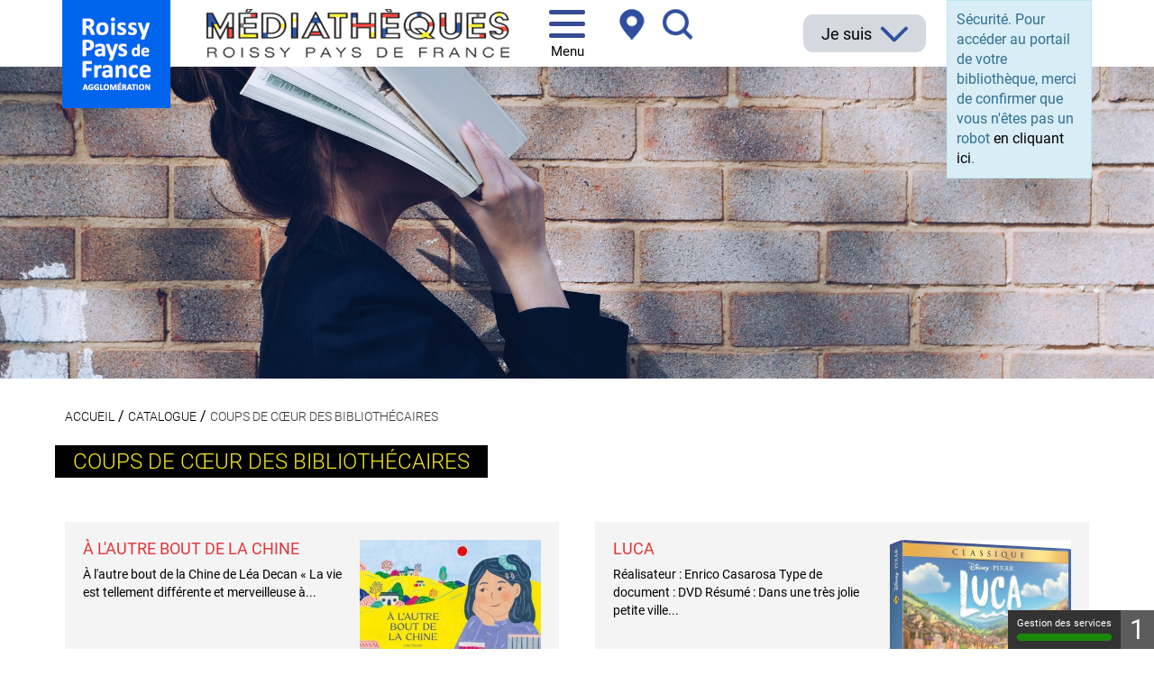

--- FILE ---
content_type: text/html; charset=utf-8
request_url: https://mediatheques.roissypaysdefrance.fr/catalogue/coups-de-coeur
body_size: 13742
content:
<!DOCTYPE html>
<html xmlns="http://www.w3.org/1999/xhtml" xml:lang="fr" lang="fr" dir="ltr">	
	<head>
	<base href="https://mediatheques.roissypaysdefrance.fr/catalogue/coups-de-coeur" />
	<meta http-equiv="content-type" content="text/html; charset=utf-8" />
	<meta name="twitter:card" content="summary" />
	<meta name="twitter:title" content="Coups de cœur des bibliothécaires" />
	<meta name="twitter:description" content="Catalogue en ligne du réseau des médiathèques de Roissy Pays de France. Découvrez nos nouveautés, visualisez vos prêts en cours, et réservez des documents." />
	<meta name="viewport" content="width=device-width, initial-scale=1" />
	<meta property="og:locale" content="fr-FR" />
	<meta property="og:type" content="website" />
	<meta property="og:site_name" content="Réseau des médiathèques de Roissy Pays de France" />
	<meta property="og:title" content="Coups de cœur des bibliothécaires" />
	<meta property="og:url" content="https://mediatheques.roissypaysdefrance.fr/catalogue/coups-de-coeur" />
	<meta property="og:description" content="Catalogue en ligne du réseau des médiathèques de Roissy Pays de France. Découvrez nos nouveautés, visualisez vos prêts en cours, et réservez des documents." />
	<meta name="description" content="Catalogue en ligne du réseau des médiathèques de Roissy Pays de France. Découvrez nos nouveautés, visualisez vos prêts en cours, et réservez des documents." />
	<title>Coups de cœur des bibliothécaires - Réseau des médiathèques de Roissy Pays de France</title>
	<link href="/catalogue/coups-de-coeur?format=feed&amp;type=rss" rel="alternate" type="application/rss+xml" title="RSS 2.0" />
	<link href="/catalogue/coups-de-coeur?format=feed&amp;type=atom" rel="alternate" type="application/atom+xml" title="Atom 1.0" />
	<link href="/templates/c3rb_rgaa/favicon.ico" rel="shortcut icon" type="image/vnd.microsoft.icon" />
	<link href="/media/plg_system_jcepro/site/css/content.min.css?fe2b19f2ee347603dcb1ee4916167c1f" rel="stylesheet" type="text/css" />
	<link href="/media/com_opac/css/com_opac.min.css?cd5e2968aaf6b48727b15927ae550b95" rel="stylesheet" type="text/css" />
	<link href="/templates/c3rb_rgaa/css/template.min.css" rel="stylesheet" type="text/css" />
	<link href="/media/mod_c3rb_custom/css/mod_c3rb_custom.css?cd5e2968aaf6b48727b15927ae550b95" rel="stylesheet" type="text/css" />
	<script src="/media/jui/js/jquery.min.js?cd5e2968aaf6b48727b15927ae550b95" type="text/javascript"></script>
	<script src="/media/jui/js/jquery-noconflict.js?cd5e2968aaf6b48727b15927ae550b95" type="text/javascript"></script>
	<script src="/media/jui/js/jquery-migrate.min.js?cd5e2968aaf6b48727b15927ae550b95" type="text/javascript"></script>
	<script src="/media/system/js/caption.js?cd5e2968aaf6b48727b15927ae550b95" type="text/javascript"></script>
	<script src="/media/com_opac/js/jquery1111/inview.min.js?cd5e2968aaf6b48727b15927ae550b95" defer="defer" type="text/javascript"></script>
	<script src="/media/com_opac/js/jquery1111/systemopac.min.js?cd5e2968aaf6b48727b15927ae550b95" defer="defer" type="text/javascript"></script>
	<script src="/templates/c3rb_rgaa/js/target.min.js" type="text/javascript"></script>
	<script src="/media/mod_c3rb_custom/js/mod_c3rb_custom.js?cd5e2968aaf6b48727b15927ae550b95" type="text/javascript"></script>
	<script src="/media/plg_system_c3rbcookiesblocker/js/tarteaucitron.min.js?cd5e2968aaf6b48727b15927ae550b95" type="text/javascript"></script>
	<script type="text/javascript">
jQuery(window).on('load',  function() {
				new JCaption('img.caption');
			});var uri_root = '/';var msgDisplayTime=5;jQuery(document).ready(function(){
 var Tooltip = jQuery.fn.tooltip.Constructor;
Tooltip.prototype.fixTitle = function (){
var $e = this.$element
if ($e.attr('title') || typeof $e.attr('data-original-title') != 'string') {
$e.attr('data-original-title', $e.attr('title') || '').attr('title', '');
$e.removeAttr('title');
}
}
	jQuery('.hasTooltip').tooltip({"html": true,"container": "body"});
});function ScrollToTop()
    {
        if(window.scrollY!=0)
        {
            ua = navigator.userAgent;
            var is_ie = ua.indexOf('MSIE ') > -1 || ua.indexOf('Trident/') > -1;
            
            if(is_ie)
            {
                window.scrollTo(0);
            }
            else
            {
                setTimeout(function()
                {
                    window.scrollTo(0,window.scrollY-30);
                    ScrollToTop();
                }, 5);
            }
        }
    }
	</script>
	<script type="application/ld+json">
{"@context":"http://schema.org","@type":"WebSite","url": "https://mediatheques.roissypaysdefrance.fr/","potentialAction":{"@type":"SearchAction","target": "https://mediatheques.roissypaysdefrance.fr/recherche-rapide/rapide/{search_term_string}/0/0","query-input": "required name=search_term_string"}}
	</script>
<!-- Balise meta et autre de la config du site joomla -->

<link rel="apple-touch-icon" sizes="57x57" href="/templates/c3rb_rgaa/images/template/favicon/apple-touch-icon-57x57.png">
<link rel="apple-touch-icon" sizes="60x60" href="/templates/c3rb_rgaa/images/template/favicon/apple-touch-icon-60x60.png">
<link rel="apple-touch-icon" sizes="72x72" href="/templates/c3rb_rgaa/images/template/favicon/apple-touch-icon-72x72.png">
<link rel="apple-touch-icon" sizes="76x76" href="/templates/c3rb_rgaa/images/template/favicon/apple-touch-icon-76x76.png">
<link rel="apple-touch-icon" sizes="114x114" href="/templates/c3rb_rgaa/images/template/favicon/apple-touch-icon-114x114.png">
<link rel="apple-touch-icon" sizes="120x120" href="/templates/c3rb_rgaa/images/template/favicon/apple-touch-icon-120x120.png">
<link rel="apple-touch-icon" sizes="144x144" href="/templates/c3rb_rgaa/images/template/favicon/apple-touch-icon-144x144.png">
<link rel="apple-touch-icon" sizes="152x152" href="/templates/c3rb_rgaa/images/template/favicon/apple-touch-icon-152x152.png">
<link rel="apple-touch-icon" sizes="180x180" href="/templates/c3rb_rgaa/images/template/favicon/apple-touch-icon-180x180.png">
<link rel="icon" type="image/png" href="/templates/c3rb_rgaa/images/template/favicon/favicon-32x32.png" sizes="32x32">
<link rel="icon" type="image/png" href="/templates/c3rb_rgaa/images/template/favicon/favicon-194x194.png" sizes="194x194">
<link rel="icon" type="image/png" href="/templates/c3rb_rgaa/images/template/favicon/favicon-96x96.png" sizes="96x96">
<link rel="icon" type="image/png" href="/templates/c3rb_rgaa/images/template/favicon/android-chrome-192x192.png" sizes="192x192">
<link rel="icon" type="image/png" href="/templates/c3rb_rgaa/images/template/favicon/favicon-16x16.png" sizes="16x16">
<link rel="manifest" href="/templates/c3rb_rgaa/images/template/favicon/manifest.json">
<link rel="mask-icon" href="/templates/c3rb_rgaa/images/template/favicon/safari-pinned-tab.svg">
<link rel="shortcut icon" href="/templates/c3rb_rgaa/images/template/favicon/favicon.ico">
<meta name="msapplication-TileColor" content="#da532c">
<meta name="msapplication-TileImage" content="/templates/c3rb_rgaa/images/template/favicon/mstile-144x144.png">
<meta name="msapplication-config" content="/templates/c3rb_rgaa/images/template/favicon/browserconfig.xml">
<meta name="theme-color" content="#ffffff">

<!--[if ie]>
<meta content='IE=8' http-equiv='X-UA-Compatible'/>
<![endif]-->	</head>

			<!-- Condition avec variable -->
	<!-- Modele01  -->
					<!-- Defaut customisable-->
				<body class=" minim cdc view-category layout-blog">
		    			
			<div class="container tmpmodhn packc3rb firstcontainer  minim cdc">
				<!-- lien evitement -->
	<nav role="navigation" aria-label="Accès direct">
	<ul class="list	list-unstyled nopadding nomarge">
		<li>
		<a id="evitlnk_menu" class="sr-only sr-only-focusable evit-lnk" href="#Mod1">Accéder au menu principal</a>
	</li>
			<li>
		<a id="evitlnk_ct" class="sr-only sr-only-focusable evit-lnk" href="#content-lnk">Accéder au contenu</a>
	</li>
			
		<li>
			<a id="evitlnk_login" class="sr-only sr-only-focusable evit-lnk" href="#Mod91">Accéder à la connexion</a>
		

	</li>
		

	</ul>
	</nav>
<!-- Fin lien evitement -->
<!-- ajout fermeture container pour headerfullwidth -->
</div>
<div class="fullwidth header">
<div class="container">
<div class="row">
	<div class="tmpl-header">
		<header role="banner">
							<div class="sr-only">
						<!-- Le H1 est branché sur le titre de la page, il est possible d'avoir ou non le titre du site + le titre de la page dans l'administration : ->Systeme -> configuration -> Nom du site dans les titres   -->
				<h1>
									Coups de cœur des bibliothécaires - Réseau des médiathèques de Roissy Pays de France								</h1>
				</div><!-- fin col-xs-12 col-sm-12 col-md-12 col-lg-12 /OU/ sr-only -->
			<!-- position 1 -->
						<!-- fin position 1 -->
			<!-- position 2 -->
							<div class="col-xs-12 col-sm-12 col-md-12 col-lg-12">
					<div class="row">
						<div class="pos-2">
										<div class="col-xs-12 col-sm-4 col-md-4 col-lg-4 ">
		
	<div id="Mod105" class="moduletable  entete ">

						<aside role="note">
		
		
		
					
						<div class="modcontent">
				

<div class="custom entete"  >
	<!--<p><a href="https://www.roissypaysdefrance.fr/" target="_blank" rel="noopener" title="Roissy Pays de France - Communauté d'agglomération"><img src="/images/logos/nouveau_logo_header1.png" alt="Roissy Pays de France - Communauté d'agglomération" width="120" height="251" style="margin: 0px; float: left;" /></a></p>-->
<p><a href="https://www.roissypaysdefrance.fr/" target="_blank" rel="noopener" title="Roissy Pays de France - Communauté d'agglomération"><img src="/images/logos/new_logo_rpf_header.jpg" alt="Roissy Pays de France - Communauté d'agglomération" width="" height="" style="margin: 0px; float: left;" /></a></p>
<p class="maxi"><a href="/" target="_self" class="hasTooltip" title="Médiathèques Roissy Pays de France - Accueil" role="button" aria-hidden="false" data-toggle="lien_all" data-oiginal-title="Médiathèques Roissy Pays de France - Accueil"><img src="/images/logos/logo-mediatheques.png" alt="Médiathèques Roissy Pays de France" width="336" height="54" class="logomed" style="margin: 0px; float: left;" /></a></p>
<p class="mini"><a href="/" target="_self" class="hasTooltip" title="Médiathèques Roissy Pays de France - Accueil" role="button" aria-hidden="false" data-toggle="lien_all" data-original-title="Médiathèques Roissy Pays de France - Accueil"><img src="/images/logos/M.png" alt="Médiathèques Roissy Pays de France" width="32" height="35" class="logomed mini" style="margin: 0px; float: left;" /></a></p></div>
				<div class="clearfix"></div>
			</div>

						</aside>
		
		
		
			</div>
					</div>
					<div class="col-xs-12 col-sm-1 col-md-1 col-lg-1 ">
		
	<div id="Mod1" class="moduletable _menu burgera11y">

				
				
		
		
					<h2 class='sr-only'>				<span id="label1">Menu principal</span>
					</h2>		
	
						<div class="modcontent">
				
<div class="wrapper cf">

        <button class="menu-trigger toggle hasTooltip hc-nav-trigger hc-nav-1" aria-controls="global-nav" aria-haspopup="true" tabindex="0" id="menu-button" data-original-title="Ouvrir le menu" data-placement="bottom" title="Ouvrir le menu">
	  <span class="menu-icon" aria-hidden="true">
		<i class="fa fa-bars" aria-hidden="true"></i>
	  </span>
        <span class="sr-only">Menu</span>
    </button>
    <nav id="global-nav"  aria-hidden="true">
        <ul  class="second-nav list list-unstyled " role="menubar">

	                    <li class="menu-trigger closebtnline">
                <button class="btn btn-link" id="global-nav-close" aria-label="Fermer le menu">
                    <i class="fa fa-times" aria-hidden="true"></i>
                </button>
            </li>

            <li class="item-101 default"><a href="/" title="Retour à la page d'accueil">Accueil</a></li><li class="item-2599 divider deeper parent"><a class="collapsed" role="button" data-toggle="collapse" href="#jesuis" aria-expanded="false" aria-controls="jesuis">Je suis</a><div id="jesuis" class="panel-collapse collapse" role="tabpanel" aria-expanded="false"><ul class="nav-child multi-level" role="menu"><li class="item-2610"><a href="/jesuis/en-famille" >En famille</a></li><li class="item-2611"><a href="/jesuis/adolescent" >Adolescent</a></li><li class="item-2612"><a href="/jesuis/etudiant-adulte" >Étudiant/Adulte</a></li><li class="item-2606"><a href="/jesuis/en-situation-de-handicap" >En situation de handicap</a></li><li class="item-2607"><a href="/jesuis/en-recherche-d-emploi-de-formation" >En recherche d'emploi/de formation</a></li><li class="item-2609"><a href="/jesuis/partenaires-petite-enfance-scolaire" >Partenaires petite enfance/scolaire</a></li><li class="item-2608"><a href="/jesuis/i-don-t-speak-french" >I don't speak French</a></li></ul></div></li><li class="item-2597 divider deeper parent"><a class="collapsed" role="button" data-toggle="collapse" href="#ressources-en-ligne" aria-expanded="false" aria-controls="ressources-en-ligne">Ressources en ligne</a><div id="ressources-en-ligne" class="panel-collapse collapse" role="tabpanel" aria-expanded="false"><ul class="nav-child multi-level" role="menu"><li class="item-2620"><a href="/ressources-en-ligne/lire" >Lire</a></li><li class="item-2621"><a href="/ressources-en-ligne/regarder" >Regarder</a></li><li class="item-2622"><a href="/ressources-en-ligne/ecouter" >Écouter</a></li><li class="item-2623"><a href="/ressources-en-ligne/apprendre" >Apprendre</a></li><li class="item-2624"><a href="/ressources-en-ligne/s-informer" >Découvrir</a></li><li class="item-2625"><a href="/ressources-en-ligne/jouer" >Jouer</a></li><li class="item-2626"><a href="/ressources-en-ligne/enfants" >Jeunesse</a></li></ul></div></li><li class="item-2598 active divider deeper parent"><a class="collapsed" role="button" data-toggle="collapse" href="#catalogue" aria-expanded="false" aria-controls="catalogue">Catalogue</a><div id="catalogue" class="panel-collapse collapse" role="tabpanel" aria-expanded="false"><ul class="nav-child multi-level" role="menu"><li class="item-2951"><a href="/catalogue/que-recherchez-vous" >Que recherchez-vous ?</a></li><li class="item-170"><a href="/catalogue/nouveautes" >Toutes les nouveautés</a></li><li class="item-404 current active"><a href="/catalogue/coups-de-coeur" >Coups de cœur des bibliothécaires</a></li><li class="item-2982"><a href="/catalogue/mes-selections-documentaires" >Mes sélections documentaires</a></li><li class="item-184"><a href="/catalogue/faites-nous-vos-suggestions-d-achat" >Faites-nous vos suggestions d'achat</a></li></ul></div></li><li class="item-2596 divider deeper parent"><a class="collapsed" role="button" data-toggle="collapse" href="#evenements-et-actualites" aria-expanded="false" aria-controls="evenements-et-actualites">Événements</a><div id="evenements-et-actualites" class="panel-collapse collapse" role="tabpanel" aria-expanded="false"><ul class="nav-child multi-level" role="menu"><li class="item-405"><a href="/evenements-et-actualites/agenda" >Agenda</a></li><li class="item-2747"><a href="/evenements-et-actualites/actualites" >Actualités</a></li></ul></div></li><li class="item-2595 divider deeper parent"><a class="collapsed" role="button" data-toggle="collapse" href="#votre-reseau-de-mediatheques" aria-expanded="false" aria-controls="votre-reseau-de-mediatheques">Votre réseau de médiathèques</a><div id="votre-reseau-de-mediatheques" class="panel-collapse collapse" role="tabpanel" aria-expanded="false"><ul class="nav-child multi-level" role="menu"><li class="item-2600 divider deeper parent"><a class="collapsed" role="button" data-toggle="collapse" href="#carte-du-reseau-et-infos-pratiques" aria-expanded="false" aria-controls="carte-du-reseau-et-infos-pratiques">Carte du réseau et infos pratiques</a><div id="carte-du-reseau-et-infos-pratiques" class="panel-collapse collapse" role="tabpanel" aria-expanded="false"><ul class="nav-child multi-level" role="menu"><li class="item-3031"><a href="/votre-reseau-de-mediatheques/carte-du-reseau-et-infos-pratiques/carte-et-horaires-d-ouverture-en-direct" >Carte et horaires d'ouverture en direct</a></li><li class="item-2772"><a href="/votre-reseau-de-mediatheques/carte-du-reseau-et-infos-pratiques/le-reseau-qu-est-ce-que-c-est" >Le réseau : qu'est-ce que c'est ?</a></li><li class="item-2774"><a href="/votre-reseau-de-mediatheques/carte-du-reseau-et-infos-pratiques/s-inscrire" >S'inscrire</a></li><li class="item-2773"><a href="/votre-reseau-de-mediatheques/carte-du-reseau-et-infos-pratiques/foire-aux-questions" >Foire aux questions</a></li></ul></div></li><li class="item-2602 divider deeper parent"><a class="collapsed" role="button" data-toggle="collapse" href="#les-mediatheques-du-reseau" aria-expanded="false" aria-controls="les-mediatheques-du-reseau">Les médiathèques du réseau</a><div id="les-mediatheques-du-reseau" class="panel-collapse collapse" role="tabpanel" aria-expanded="false"><ul class="nav-child multi-level" role="menu"><li class="item-2614"><a href="/votre-reseau-de-mediatheques/les-mediatheques-du-reseau/arnouville-mediatheque-intercommunale" >Arnouville - Médiathèque intercommunale</a></li><li class="item-2685"><a href="/votre-reseau-de-mediatheques/les-mediatheques-du-reseau/claye-souilly-mediatheque-municipale-de-l-orangerie" >Claye Souilly - Médiathèque municipale de l'Orangerie</a></li><li class="item-2683"><a href="/votre-reseau-de-mediatheques/les-mediatheques-du-reseau/dammartin-en-goele-ludomediatheque-intercommunale-george-sand" >Dammartin-en-Goële - Ludo-médiathèque intercommunale George Sand</a></li><li class="item-2666"><a href="/votre-reseau-de-mediatheques/les-mediatheques-du-reseau/ecouen-bibliotheque-municipale-andre-malraux" >Écouen - Bibliothèque municipale André Malraux</a></li><li class="item-2667"><a href="/votre-reseau-de-mediatheques/les-mediatheques-du-reseau/fontenay-en-parisis-bibliotheque-intercommunale" >Fontenay-en-Parisis - Médiathèque intercommunale</a></li><li class="item-2668"><a href="/votre-reseau-de-mediatheques/les-mediatheques-du-reseau/fosses-ludotheque-mediatheque-intercommunale" >Fosses - Ludo-médiathèque intercommunale</a></li><li class="item-2615"><a href="/votre-reseau-de-mediatheques/les-mediatheques-du-reseau/garges-les-gonesse-mediatheque-intercommunale-elsa-triolet" >Garges-lès-Gonesse - Médiathèque intercommunale Le Cube Garges</a></li><li class="item-2669"><a href="/votre-reseau-de-mediatheques/les-mediatheques-du-reseau/gonesse-mediatheque-municipale-de-coulanges" >Gonesse - Médiathèque municipale de Coulanges</a></li><li class="item-2670"><a href="/votre-reseau-de-mediatheques/les-mediatheques-du-reseau/gonesse-mediatheque-municipale-george-sand" >Gonesse - Médiathèque municipale George Sand</a></li><li class="item-2671"><a href="/votre-reseau-de-mediatheques/les-mediatheques-du-reseau/goussainville-mediatheque-municipale-francois-mauriac" >Goussainville - Médiathèque intercommunale François Mauriac</a></li><li class="item-2983"><a href="/votre-reseau-de-mediatheques/les-mediatheques-du-reseau/goussainville-point-relais-lecture-municipal" >Goussainville - Point Relais Lecture intercommunal</a></li><li class="item-2672"><a href="/votre-reseau-de-mediatheques/les-mediatheques-du-reseau/gressy-bibliotheque-intercommunale" >Gressy - Médiathèque intercommunale</a></li><li class="item-2673"><a href="/votre-reseau-de-mediatheques/les-mediatheques-du-reseau/juilly-mediatheque-intercommunale" >Juilly - Médiathèque intercommunale</a></li><li class="item-2686"><a href="/votre-reseau-de-mediatheques/les-mediatheques-du-reseau/le-mesnil-amelot-bibliotheque-municipale" >Le Mesnil Amelot - Bibliothèque municipale</a></li><li class="item-2674"><a href="/votre-reseau-de-mediatheques/les-mediatheques-du-reseau/le-mesnil-aubry-bibliotheque-municipale" >Le Mesnil Aubry - Bibliothèque municipale</a></li><li class="item-2675"><a href="/votre-reseau-de-mediatheques/les-mediatheques-du-reseau/le-thillay-bibliotheque-intercommunale" >Le Thillay - Médiathèque intercommunale</a></li><li class="item-2684"><a href="/votre-reseau-de-mediatheques/les-mediatheques-du-reseau/louvres-bibliotheque-intercommunale" >Louvres - Médiathèque intercommunale</a></li><li class="item-2676"><a href="/votre-reseau-de-mediatheques/les-mediatheques-du-reseau/marly-la-ville-bibliotheque-municipale-henri-marle" >Marly-la-Ville - Bibliothèque municipale Henri Marlé</a></li><li class="item-2687"><a href="/votre-reseau-de-mediatheques/les-mediatheques-du-reseau/mitry-mory-mediatheque-municipale-georges-brassens" >Mitry Mory - Médiathèque municipale Georges Brassens</a></li><li class="item-2688"><a href="/votre-reseau-de-mediatheques/les-mediatheques-du-reseau/othis-maison-du-livre" >Othis - Médiathèque intercommunale Maison du livre</a></li><li class="item-2677"><a href="/votre-reseau-de-mediatheques/les-mediatheques-du-reseau/puiseux-en-france-bibliotheque-intercommunale-aventures-et-escales" >Puiseux en France - Médiathèque intercommunale Aventures et Escales</a></li><li class="item-2678"><a href="/votre-reseau-de-mediatheques/les-mediatheques-du-reseau/roissy-en-france-mediatheque-municipale" >Roissy en France - Médiathèque municipale</a></li><li class="item-2689"><a href="/votre-reseau-de-mediatheques/les-mediatheques-du-reseau/saint-mard-bibliotheque-municipale" >Saint-Mard - Bibliothèque municipale</a></li><li class="item-2679"><a href="/votre-reseau-de-mediatheques/les-mediatheques-du-reseau/saint-witz-mediatheque-intercommunale-la-tuilerie" >Saint-Witz - Médiathèque intercommunale La Tuilerie</a></li><li class="item-2616"><a href="/votre-reseau-de-mediatheques/les-mediatheques-du-reseau/sarcelles-mediatheque-intercommunale-anna-langfus" >Sarcelles - Médiathèque intercommunale Anna Langfus</a></li><li class="item-4999"><a href="/votre-reseau-de-mediatheques/les-mediatheques-du-reseau/sarcelles-mediatheque-intercommunale-simone-veil" >Sarcelles - Médiathèque intercommunale Simone Veil</a></li><li class="item-2680"><a href="/votre-reseau-de-mediatheques/les-mediatheques-du-reseau/survilliers-bibliotheque-intercommunale" >Survilliers - Médiathèque intercommunale</a></li><li class="item-2681"><a href="/votre-reseau-de-mediatheques/les-mediatheques-du-reseau/vemars-bibliotheque-associative" >Vémars - Médiathèque intercommunale</a></li><li class="item-2682"><a href="/votre-reseau-de-mediatheques/les-mediatheques-du-reseau/villeparisis-mediatheque-municipale-elsa-triolet" >Villeparisis - Médiathèque municipale Elsa Triolet</a></li><li class="item-2617"><a href="/votre-reseau-de-mediatheques/les-mediatheques-du-reseau/villiers-le-bel-mediatheque-intercommunale-aime-cesaire" >Villiers-le-Bel - Médiathèque intercommunale Aimé Césaire</a></li><li class="item-2618"><a href="/votre-reseau-de-mediatheques/les-mediatheques-du-reseau/villiers-le-bel-mediatheque-intercommunale-erik-orsenna" >Villiers-le-Bel - Médiathèque intercommunale Erik Orsenna</a></li><li class="item-2619"><a href="/votre-reseau-de-mediatheques/les-mediatheques-du-reseau/musee-intercommunal-archea-centre-de-documentation" >Musée intercommunal ARCHEA - Centre de documentation</a></li></ul></div></li></ul></div></li>
        </ul>
    </nav>

</div>

<script type="text/javascript">
    jQuery(document).ready(function($) {
        var ESCAPE_CODE = 27;

        var navButton = $('#menu-button'),
            navMenu = $('#global-nav'),
            navBtnClose = $('#global-nav-close');

        var navLinks = navMenu.find('a');

        function closeNav() {
            document.body.classList.toggle('active');
            disableNavLinks();
            navButton.focus();
        }
        function handleKeydown(event) {
            if (event.keyCode === ESCAPE_CODE) {
                document.body.classList.toggle('active');
                disableNavLinks();
                navButton.focus();
            }
        }
        function handleClick(event) {
            if (document.body.classList.contains('active')) {
                document.body.classList.remove('active');
                disableNavLinks();
            }
            else {
                document.body.classList.add('active');
                enableNavLinks();
                navLinks.eq(0).focus();
            }
        }
        function enableNavLinks() {
            navButton.attr('aria-label', 'Menu ouvert');
            navMenu.removeAttr('aria-hidden');
            navLinks.removeAttr('tabIndex');
        }
        function disableNavLinks() {
            navButton.attr('aria-label', 'Menu fermé, pressez entrée ou espace pour ouvrir puis echap pour quitter la navigation');
            navMenu.attr('aria-hidden', 'true');
            navLinks.attr('tabIndex', '-1');
        }

        //Ferme le menu au click sur le contenu
        $(document).on('click', 'body.active', function(event){
            if($('header').find(event.target).length === 0) {
                closeNav();
            }
        });
        navMenu.on('keydown', handleKeydown);
        navButton.on('click', handleClick);
        navBtnClose.on('click', closeNav);
        disableNavLinks();

    });

</script>
				<div class="clearfix"></div>
			</div>

				
				
		
			</div>
					</div>
					<div class="col-xs-12 col-sm-1 col-md-1 col-lg-1 ">
		
	<div id="Mod121" class="moduletable  localisation">

						<aside role="note">
		
		
		
		
					<h2 class='sr-only'>				<span id="label121">Carte des médiathèques + recherche pages internes et scroll</span>
					</h2>		
	
						<div class="modcontent">
				

<div class="custom localisation"  >
	<p><a href="/votre-reseau-de-mediatheques/carte-du-reseau-et-infos-pratiques/carte-et-horaires-d-ouverture-en-direct?layout=map" target="_self" title="Carte des médiathèques"><img src="/images/pictos/localisation.png" alt="Carte des médiathèques" width="28" height="34" class="localisation" style="margin: 0px; float: left;" /></a></p>
<p class="minirech"><a href="#" target="_self" title="Rechercher" data-toggle="modal" data-target="#modalRech"><img src="/images/pictos/loupe.png" alt="Recherche" width="33" height="34" class="minirech" style="margin: 0px; float: left;" /></a></p>
<!-- Modal -->
<div id="modalRech" class="modal fade" tabindex="-1" role="dialog" aria-labelledby="modalRechLabel">
<div class="modal-dialog" role="document">
<div class="modal-content">
<div class="modal-header"><button type="button" class="close" data-dismiss="modal" aria-label="Close"></button>
<div class="container">
<h4 id="modalRechLabel" class="modal-title">Recherche</h4>
</div>
</div>
<div class="modal-body"><div class="alert alert-info">Sécurité. Pour accéder au portail de votre bibliothèque, merci de confirmer que vous n'êtes pas un robot <a href="javascript:void(0)" class="hasTooltip" title="Afficher la fonctionnalité de recherche" data-robot="unlock" data-token="746d0697b26cc65e540ceabb9d23fab8">en cliquant ici</a>.</div>
<div class="container"><button type="button" class="close2" data-dismiss="modal" aria-label="Close">Fermer la recherche</button></div>
</div>
<div class="modal-footer">&nbsp;</div>
</div>
</div>
</div></div>
				<div class="clearfix"></div>
			</div>

						</aside>
		
		
		
			</div>
					</div>
					<div class="col-xs-12 col-sm-4 col-md-4 col-lg-4 ">
		
	<div id="Mod122" class="moduletable ">

						<aside role="note">
		
		
		
		
					<h2 class='sr-only'>				<span id="label122">Spacer</span>
					</h2>		
	
						<div class="modcontent">
				

<div class="custom"  >
	</div>
				<div class="clearfix"></div>
			</div>

						</aside>
		
		
		
			</div>
					</div>
					<div class="col-xs-12 col-sm-1 col-md-1 col-lg-1 ">
		
	<div id="Mod120" class="moduletable  iam">

				
				
		
		
					<h2 class='sr-only'>				<span id="label120">Je suis</span>
					</h2>		
	
						<div class="modcontent">
				<div class="navbar navbar-default noburger" id="menu-lnk120">
	<div class="row-fluid ">
		<!-- Collect the nav links, forms, and other content for toggling -->
		<div class="menuhoryzontal" id="collapse120">
			<ul class="nav navbar-nav menu" role="menubar">
				<li class="item-2594 deeper parent" role="menuitem">	


<a class="dropdown-toggle" data-toggle="dropdown" href="#" role="button" aria-haspopup="true" aria-expanded="false">
	<span class="separator " >
		Je suis	</span>
</a>
<ul class="nav-child dropdown-menu multi-level" role="menu"><li class="item-2590" role="menuitem"><a  href="/jesuis/en-famille" >En famille</a></li><li class="item-2592" role="menuitem"><a  href="/jesuis/etudiant-adulte" >Etudiant/Adulte</a></li><li class="item-2591" role="menuitem"><a  href="/jesuis/adolescent" >Adolescent</a></li><li class="item-2586" role="menuitem"><a  href="/jesuis/en-situation-de-handicap" >En situation de handicap</a></li><li class="item-2587" role="menuitem"><a  href="/jesuis/en-recherche-d-emploi-de-formation" >En recherche d'emploi/de formation</a></li><li class="item-2589" role="menuitem"><a  href="/jesuis/partenaires-petite-enfance-scolaire" >Partenaires petite enfance/scolaire</a></li><li class="item-2588" role="menuitem"><a  href="/jesuis/i-don-t-speak-french" >I don't speak French</a></li></ul></li></ul>
</div>
</div>
<div class="clearfix"></div>
</div>				<div class="clearfix"></div>
			</div>

				
				
		
			</div>
					</div>
					<div class="col-xs-12 col-sm-1 col-md-1 col-lg-1 ">
		
	<div id="Mod91" class="moduletable  connexion">

						<aside role="complementary">
		
		
		
		
					<h2 class='sr-only'>				<span id="label91">Connexion</span>
					</h2>		
	
						<div class="modcontent">
				<div class="alert alert-info">Sécurité. Pour accéder au portail de votre bibliothèque, merci de confirmer que vous n'êtes pas un robot <a href="javascript:void(0)" class="hasTooltip" title="Afficher la fonctionnalité de connexion" data-robot="unlock" data-token="746d0697b26cc65e540ceabb9d23fab8">en cliquant ici</a>.</div>				<div class="clearfix"></div>
			</div>

						</aside>
		
		
		
			</div>
					</div>
		
						</div>
					</div>
				</div>
						<!-- fin position 2 -->
<!-- ajout fermeture headerfullwidth -->              
			<div class="clearfix"></div>
		</header>
	</div>
</div><!-- Fin row -->
</div>
</div>
<div class="fullwidth image">
<div class="container">
<div class="row">                  
			<!-- position 3 -->
							<div class="col-xs-12 col-sm-12 col-md-12 col-lg-12">
					<div class="row">
						<div class="pos-3">
										<div class="col-xs-12 col-sm-12 col-md-12 col-lg-12 ">
		
	<div id="Mod204" class="moduletable  notrechbg">

						<aside role="complementary">
		
		
		
		
					<h2 class='sr-only'>				<span id="label204">Header avec Slideshow - utilisé pages OPAC</span>
					</h2>		
	
						<div class="modcontent">
				
<div class="custom notrechbg"  >
	</div>

<div class="mod-c3rb-custom notrechbg">

	        <div class="row mod-c3rb-custom-top-image">
        
<div class="col-xs-12 col-sm-12 col-md-12 col-lg-12"
         style="background-image: url('https://mediatheques.roissypaysdefrance.fr/images/bandeaux/siora-photography-hgFY1mZY-Y0-unsplash.jpg');"
     data-modc3rbcustombgimage="[base64]"
          data-interval="5000"
     data-minop="0"
     data-timeminop="1000"
     data-maxop="1"
     data-timemaxop="1000"
>
</div>        </div>
        
    	<div class="row mod-c3rb-custom-middle">

        
<div class="col-xs-12 col-sm-12 col-md-6 col-lg-6">
    <div >
        <p><p></p></p>
    </div>
</div>	</div>
    
		
</div>				<div class="clearfix"></div>
			</div>

						</aside>
		
		
		
			</div>
					</div>
		
						</div>
					</div>
				</div>
						<!-- fin position 3 -->
			<div class="clearfix"></div>
</div>
</div> 
</div>     
<div class="fullwidth jaune">
<div class="container">
<div class="row">   
			<!-- position-4 -->
						<!-- fin position-4 -->
</div>
</div>
</div>       

<div class="container">
<div class="row">               
			<!-- position-5 -->
							<div class="col-xs-12 col-sm-12 col-md-12 col-lg-12">
					<div class="row">
						<div class="pos-5">
										<div class="col-xs-12 col-sm-12 col-md-12 col-lg-12 ">
		
	<div id="Mod17" class="moduletable  breadcrumbs">

				
				
		
		
					<h2 class='sr-only'>				<span id="label17">Fil de navigation</span>
					</h2>		
	
						<div class="modcontent">
				
<nav aria-label="Fil de navigation">
	<p id="breadcrumblabel" class="hidden">Vous êtes ici : </p>
	<ul class="pull-left breadcrumb breadcrumbs" itemscope itemtype="http://schema.org/BreadcrumbList">
				<li itemprop="itemListElement" itemscope itemtype="http://schema.org/ListItem" role="menuitem" >
			<meta itemprop="position" content="1" />
							<a itemprop="item" href="/" title="Accéder à la page : Accueil">
						<span class="breadnolink" itemprop="name">Accueil</span>
							</a>
					</li>
							/							<li itemprop="itemListElement" itemscope itemtype="http://schema.org/ListItem" role="menuitem" >
			<meta itemprop="position" content="1" />
						<span class="breadnolink" itemprop="name">Catalogue</span>
					</li>
							/							<li itemprop="itemListElement" itemscope itemtype="http://schema.org/ListItem" role="menuitem"  class="active">
			<meta itemprop="position" content="1" />
						<span class="breadnolink" itemprop="name">Coups de cœur des bibliothécaires</span>
					</li>
						</ul>
</nav>
				<div class="clearfix"></div>
			</div>

				
				
		
			</div>
					</div>
		
						</div>
					</div>
				</div>
						<!-- fin position-5 -->
</div>
</div>

<div class="fullwidth gris">
<div class="container">
<div class="row">   
			<!-- position-6a -->
						<!-- fin position-6a -->
</div>
</div>
</div>  
<div class="fullwidth blancdesc">
<div class="container">
<div class="row">   
			<!-- position-6b -->
						<!-- fin position-6b -->
</div>
</div>
</div>
<div class="fullwidth jauneint">
<div class="container">
<div class="row">   
			<!-- position-6c -->
						<!-- fin position-6c -->
</div>
</div>
</div>
<div class="container">
<div class="row">          
			<!-- position-6 -->
						<!-- fin position-6 -->
			<div class="clearfix"></div>
</div><!-- Fin row -->
   <!-- Calcul taille colonne centrale (gauche / centre / droite) -->
<div class="row">
	<div class="tmpl-content">
		<!-- Col gauche -->
				<!-- Fin Col gauche -->
		<!-- Col centre -->
		<div id="content-lnk" class="col-xs-12 col-sm-12 col-md-12 col-lg-12" >
			<div class="row">
		<!-- position-9 -->
				<!-- fin position-9 -->
		<!-- position-10 -->
				<!-- fin position-10 -->
		<!-- position-11 -->
				<!-- fin position-11 -->
		<div class="clearfix"></div>

<!-- position-11a -->
		<!-- fin position-11a -->
<!-- position-11b -->
		<!-- fin position-11b -->
</div><!-- Fin row -->			<div class="colctre">
				<main role="main">
					<!-- Le contenu principal injecte par joomla -->
					
<div class="blog minim cdc" itemscope itemtype="https://schema.org/Blog">
<header><!-- Ajout tmpl -->
			<div class="page-header">
			<h2>Coups de cœur des bibliothécaires</h2><!-- modif tmpl -->
		</div>
<!-- modif tmpl niveau de titre -->
	
		
			<div class="category-desc clearfix">
								</div>
		</header><!-- Ajout tmpl -->

	
		
	
	<!-- modif tmpl -->
		<!-- FIN modif tmpl -->
																		<div class="items-row cols-2 row-0 row ">
								<div class="col-sm-6 hasimgart posinh">
					<div class="item column-1 hasimgart"
						itemprop="blogPost" itemscope itemtype="https://schema.org/BlogPosting">
			<article role="article">
						
<div class="row">

			<div class="col-sm-7" >
	      
      <header>
        
<!-- Si titre -->
			<div class="page-header" role="presentation"> <!-- http://blog.atalan.fr/div-dans-a-et-voiceover-ios/ -->
			<h3>
						<a href="/catalogue/coups-de-coeur/1094-a-l-autre-bout-du-monde" itemprop="url">
				À l'autre bout de la chine			</a>
						</h3>
		</div>
	
	
	
	<!-- Fin titre -->          
      </header>

					    	       
    <p class="introcontent">
    À l'autre bout de la Chine de Léa Decan « La vie est tellement différente et merveilleuse à...    </p>  
	<p class="readmore">
          		                <a class="btn" href="/catalogue/coups-de-coeur/1094-a-l-autre-bout-du-monde">+ d'informations</a>
    </p>
   		                  
                  
    
    		</div>
    <div class="col-sm-5">
      <div class="">
                         <a href="/catalogue/coups-de-coeur/1094-a-l-autre-bout-du-monde">
      		<div class="item-image-bloc">
               <img src="/images/02_coup_de_coeur/MEO_/2026/A_lautre_bout_de_la_chine.jpg" alt="" />
               <span class="sr-only"></span>
            </div>
          </a>
      </div>
    </div>

		</div>

			</article>
					</div>
					<!-- end item -->
									</div><!-- end span -->
						<!-- FIN modif tmpl -->
												<div class="col-sm-6 hasimgart posinh">
					<div class="item column-2 hasimgart"
						itemprop="blogPost" itemscope itemtype="https://schema.org/BlogPosting">
			<article role="article">
						
<div class="row">

			<div class="col-sm-7" >
	      
      <header>
        
<!-- Si titre -->
			<div class="page-header" role="presentation"> <!-- http://blog.atalan.fr/div-dans-a-et-voiceover-ios/ -->
			<h3>
						<a href="/catalogue/coups-de-coeur/1093-luca" itemprop="url">
				Luca			</a>
						</h3>
		</div>
	
	
	
	<!-- Fin titre -->          
      </header>

					    	       
    <p class="introcontent">
    Réalisateur : Enrico Casarosa Type de document : DVD Résumé : Dans une très jolie petite ville...    </p>  
	<p class="readmore">
          		                <a class="btn" href="/catalogue/coups-de-coeur/1093-luca">+ d'informations</a>
    </p>
   		                  
                  
    
    		</div>
    <div class="col-sm-5">
      <div class="">
                         <a href="/catalogue/coups-de-coeur/1093-luca">
      		<div class="item-image-bloc">
               <img src="https://www.rdm-video.fr/images/plus/1242260.jpg" alt="" />
               <span class="sr-only"></span>
            </div>
          </a>
      </div>
    </div>

		</div>

			</article>
					</div>
					<!-- end item -->
									</div><!-- end span -->
									</div><!-- end row -->
						<!-- FIN modif tmpl -->
																		<div class="items-row cols-2 row-1 row ">
								<div class="col-sm-6 hasimgart posinh">
					<div class="item column-1 hasimgart"
						itemprop="blogPost" itemscope itemtype="https://schema.org/BlogPosting">
			<article role="article">
						
<div class="row">

			<div class="col-sm-7" >
	      
      <header>
        
<!-- Si titre -->
			<div class="page-header" role="presentation"> <!-- http://blog.atalan.fr/div-dans-a-et-voiceover-ios/ -->
			<h3>
						<a href="/catalogue/coups-de-coeur/1092-alerte-rouge" itemprop="url">
				Alerte Rouge			</a>
						</h3>
		</div>
	
	
	
	<!-- Fin titre -->          
      </header>

					    	       
    <p class="introcontent">
    Réalisateur : Domee Shi Type de document : DVD Résumé : Les aventures de Meilin Lee, une jeune...    </p>  
	<p class="readmore">
          		                <a class="btn" href="/catalogue/coups-de-coeur/1092-alerte-rouge">+ d'informations</a>
    </p>
   		                  
                  
    
    		</div>
    <div class="col-sm-5">
      <div class="">
                         <a href="/catalogue/coups-de-coeur/1092-alerte-rouge">
      		<div class="item-image-bloc">
               <img src="https://www.adav-assoc.com/adav/web_img/105/0000000276105.jpg" alt="" />
               <span class="sr-only"></span>
            </div>
          </a>
      </div>
    </div>

		</div>

			</article>
					</div>
					<!-- end item -->
									</div><!-- end span -->
						<!-- FIN modif tmpl -->
												<div class="col-sm-6 hasimgart posinh">
					<div class="item column-2 hasimgart"
						itemprop="blogPost" itemscope itemtype="https://schema.org/BlogPosting">
			<article role="article">
						
<div class="row">

			<div class="col-sm-7" >
	      
      <header>
        
<!-- Si titre -->
			<div class="page-header" role="presentation"> <!-- http://blog.atalan.fr/div-dans-a-et-voiceover-ios/ -->
			<h3>
						<a href="/catalogue/coups-de-coeur/1091-porco-rosso" itemprop="url">
				Porco Rosso			</a>
						</h3>
		</div>
	
	
	
	<!-- Fin titre -->          
      </header>

					    	       
    <p class="introcontent">
    Réalisateur : Hayao Miyazaki Type de document : Blu-ray Résumé : Dans l'entre-deux-guerres,...    </p>  
	<p class="readmore">
          		                <a class="btn" href="/catalogue/coups-de-coeur/1091-porco-rosso">+ d'informations</a>
    </p>
   		                  
                  
    
    		</div>
    <div class="col-sm-5">
      <div class="">
                         <a href="/catalogue/coups-de-coeur/1091-porco-rosso">
      		<div class="item-image-bloc">
               <img src="https://www.adav-assoc.com/adav/web_img/612/0000000284612.jpg" alt="" />
               <span class="sr-only"></span>
            </div>
          </a>
      </div>
    </div>

		</div>

			</article>
					</div>
					<!-- end item -->
									</div><!-- end span -->
									</div><!-- end row -->
						<!-- FIN modif tmpl -->
																		<div class="items-row cols-2 row-2 row ">
								<div class="col-sm-6 hasimgart posinh">
					<div class="item column-1 hasimgart"
						itemprop="blogPost" itemscope itemtype="https://schema.org/BlogPosting">
			<article role="article">
						
<div class="row">

			<div class="col-sm-7" >
	      
      <header>
        
<!-- Si titre -->
			<div class="page-header" role="presentation"> <!-- http://blog.atalan.fr/div-dans-a-et-voiceover-ios/ -->
			<h3>
						<a href="/catalogue/coups-de-coeur/1090-perpetuite-de-guillaume-poix" itemprop="url">
				PERPÉTUITÉ DE GUILLAUME POIX			</a>
						</h3>
		</div>
	
	
	
	<!-- Fin titre -->          
      </header>

					    	       
    <p class="introcontent">
    18h45. Une maison d'arrêt du sud de la France. Pierre, Houda, Laurent, Maëva et d'autres...    </p>  
	<p class="readmore">
          		                <a class="btn" href="/catalogue/coups-de-coeur/1090-perpetuite-de-guillaume-poix">+ d'informations</a>
    </p>
   		                  
                  
    
    		</div>
    <div class="col-sm-5">
      <div class="">
                         <a href="/catalogue/coups-de-coeur/1090-perpetuite-de-guillaume-poix">
      		<div class="item-image-bloc">
               <img src="/images/02_coup_de_coeur/Mitry-Mory/Karine/Perpétuité.jpg" alt="" />
               <span class="sr-only"></span>
            </div>
          </a>
      </div>
    </div>

		</div>

			</article>
					</div>
					<!-- end item -->
									</div><!-- end span -->
						<!-- FIN modif tmpl -->
												<div class="col-sm-6 hasimgart posinh">
					<div class="item column-2 hasimgart"
						itemprop="blogPost" itemscope itemtype="https://schema.org/BlogPosting">
			<article role="article">
						
<div class="row">

			<div class="col-sm-7" >
	      
      <header>
        
<!-- Si titre -->
			<div class="page-header" role="presentation"> <!-- http://blog.atalan.fr/div-dans-a-et-voiceover-ios/ -->
			<h3>
						<a href="/catalogue/coups-de-coeur/1084-watership-down-adaptation-bd" itemprop="url">
				Watership Down (Adaptation BD)			</a>
						</h3>
		</div>
	
	
	
	<!-- Fin titre -->          
      </header>

					    	       
    <p class="introcontent">
    C’est dans les fourrés de collines verdoyantes et idylliques que se terrent parfois les plus...    </p>  
	<p class="readmore">
          		                <a class="btn" href="/catalogue/coups-de-coeur/1084-watership-down-adaptation-bd">+ d'informations</a>
    </p>
   		                  
                  
    
    		</div>
    <div class="col-sm-5">
      <div class="">
                         <a href="/catalogue/coups-de-coeur/1084-watership-down-adaptation-bd">
      		<div class="item-image-bloc">
               <img src="/images/02_coup_de_coeur/Mitry-Mory/Christelle/watershipdown.jpg" alt="" />
               <span class="sr-only"></span>
            </div>
          </a>
      </div>
    </div>

		</div>

			</article>
					</div>
					<!-- end item -->
									</div><!-- end span -->
									</div><!-- end row -->
						<!-- FIN modif tmpl -->
																		<div class="items-row cols-2 row-3 row ">
								<div class="col-sm-6 hasimgart posinh">
					<div class="item column-1 hasimgart"
						itemprop="blogPost" itemscope itemtype="https://schema.org/BlogPosting">
			<article role="article">
						
<div class="row">

			<div class="col-sm-7" >
	      
      <header>
        
<!-- Si titre -->
			<div class="page-header" role="presentation"> <!-- http://blog.atalan.fr/div-dans-a-et-voiceover-ios/ -->
			<h3>
						<a href="/catalogue/coups-de-coeur/1081-2026-01-07-10-55-44" itemprop="url">
				Rome			</a>
						</h3>
		</div>
	
	
	
	<!-- Fin titre -->          
      </header>

					    	       
    <p class="introcontent">
    Titre : Rome Auteur : Eleonora Marangoni Thèmes : Roman : Rome, anecdotes et suggestions Un guide...    </p>  
	<p class="readmore">
          		                <a class="btn" href="/catalogue/coups-de-coeur/1081-2026-01-07-10-55-44">+ d'informations</a>
    </p>
   		                  
                  
    
    		</div>
    <div class="col-sm-5">
      <div class="">
                         <a href="/catalogue/coups-de-coeur/1081-2026-01-07-10-55-44">
      		<div class="item-image-bloc">
               <img src="/images/02_coup_de_coeur/SARCELLES/2025/Rome.jpg" alt="" />
               <span class="sr-only"></span>
            </div>
          </a>
      </div>
    </div>

		</div>

			</article>
					</div>
					<!-- end item -->
									</div><!-- end span -->
						<!-- FIN modif tmpl -->
												<div class="col-sm-6 hasimgart posinh">
					<div class="item column-2 hasimgart"
						itemprop="blogPost" itemscope itemtype="https://schema.org/BlogPosting">
			<article role="article">
						
<div class="row">

			<div class="col-sm-7" >
	      
      <header>
        
<!-- Si titre -->
			<div class="page-header" role="presentation"> <!-- http://blog.atalan.fr/div-dans-a-et-voiceover-ios/ -->
			<h3>
						<a href="/catalogue/coups-de-coeur/1089-2026-01-08-14-49-22" itemprop="url">
				Roman de ronces et d'épines			</a>
						</h3>
		</div>
	
	
	
	<!-- Fin titre -->          
      </header>

					    	       
    <p class="introcontent">
    Titre : Roman de Ronce et d'Epine Autrice : Lucie Baratte Thèmes : Sororité – Maternité – Nature...    </p>  
	<p class="readmore">
          		                <a class="btn" href="/catalogue/coups-de-coeur/1089-2026-01-08-14-49-22">+ d'informations</a>
    </p>
   		                  
                  
    
    		</div>
    <div class="col-sm-5">
      <div class="">
                         <a href="/catalogue/coups-de-coeur/1089-2026-01-08-14-49-22">
      		<div class="item-image-bloc">
               <img src="/images/02_coup_de_coeur/SARCELLES/2025/Roman_de_Ronce_et_dEpine.jpg" alt="" />
               <span class="sr-only"></span>
            </div>
          </a>
      </div>
    </div>

		</div>

			</article>
					</div>
					<!-- end item -->
									</div><!-- end span -->
									</div><!-- end row -->
						<!-- FIN modif tmpl -->
																		<div class="items-row cols-2 row-4 row ">
								<div class="col-sm-6 hasimgart posinh">
					<div class="item column-1 hasimgart"
						itemprop="blogPost" itemscope itemtype="https://schema.org/BlogPosting">
			<article role="article">
						
<div class="row">

			<div class="col-sm-7" >
	      
      <header>
        
<!-- Si titre -->
			<div class="page-header" role="presentation"> <!-- http://blog.atalan.fr/div-dans-a-et-voiceover-ios/ -->
			<h3>
						<a href="/catalogue/coups-de-coeur/1072-8-2-secondes-de-maxime-chattam" itemprop="url">
				8,2 secondes de Maxime Chattam			</a>
						</h3>
		</div>
	
	
	
	<!-- Fin titre -->          
      </header>

					    	       
    <p class="introcontent">
    L’une est scénariste et vit au bord d’un lac à la frontière canadienne et l’autre est policière à...    </p>  
	<p class="readmore">
          		                <a class="btn" href="/catalogue/coups-de-coeur/1072-8-2-secondes-de-maxime-chattam">+ d'informations</a>
    </p>
   		                  
                  
    
    		</div>
    <div class="col-sm-5">
      <div class="">
                         <a href="/catalogue/coups-de-coeur/1072-8-2-secondes-de-maxime-chattam">
      		<div class="item-image-bloc">
               <img src="/images/02_coup_de_coeur/Survilliers/82.jpg" alt="" />
               <span class="sr-only"></span>
            </div>
          </a>
      </div>
    </div>

		</div>

			</article>
					</div>
					<!-- end item -->
									</div><!-- end span -->
						<!-- FIN modif tmpl -->
												<div class="col-sm-6 hasimgart posinh">
					<div class="item column-2 hasimgart"
						itemprop="blogPost" itemscope itemtype="https://schema.org/BlogPosting">
			<article role="article">
						
<div class="row">

			<div class="col-sm-7" >
	      
      <header>
        
<!-- Si titre -->
			<div class="page-header" role="presentation"> <!-- http://blog.atalan.fr/div-dans-a-et-voiceover-ios/ -->
			<h3>
						<a href="/catalogue/coups-de-coeur/1067-monstres" itemprop="url">
				Monstres 			</a>
						</h3>
		</div>
	
	
	
	<!-- Fin titre -->          
      </header>

					    	       
    <p class="introcontent">
    Si vous aimez les univers de Tim Burton et de Benjamin Lacombe, vous serez happé par celui de ce...    </p>  
	<p class="readmore">
          		                <a class="btn" href="/catalogue/coups-de-coeur/1067-monstres">+ d'informations</a>
    </p>
   		                  
                  
    
    		</div>
    <div class="col-sm-5">
      <div class="">
                         <a href="/catalogue/coups-de-coeur/1067-monstres">
      		<div class="item-image-bloc">
               <img src="/images/02_coup_de_coeur/Garges_lès_Gonesse/Monstres_Servant.jpg" alt="" />
               <span class="sr-only"></span>
            </div>
          </a>
      </div>
    </div>

		</div>

			</article>
					</div>
					<!-- end item -->
									</div><!-- end span -->
									</div><!-- end row -->
						<!-- FIN modif tmpl -->
																		<div class="items-row cols-2 row-5 row ">
								<div class="col-sm-6 hasimgart posinh">
					<div class="item column-1 hasimgart"
						itemprop="blogPost" itemscope itemtype="https://schema.org/BlogPosting">
			<article role="article">
						
<div class="row">

			<div class="col-sm-7" >
	      
      <header>
        
<!-- Si titre -->
			<div class="page-header" role="presentation"> <!-- http://blog.atalan.fr/div-dans-a-et-voiceover-ios/ -->
			<h3>
						<a href="/catalogue/coups-de-coeur/1066-silent-jenny" itemprop="url">
				Silent Jenny			</a>
						</h3>
		</div>
	
	
	
	<!-- Fin titre -->          
      </header>

					    	       
    <p class="introcontent">
    Silent Jenny , Mathieu Bablet Dans un futur lointain, les insectes pollinisateurs ont disparu à la...    </p>  
	<p class="readmore">
          		                <a class="btn" href="/catalogue/coups-de-coeur/1066-silent-jenny">+ d'informations</a>
    </p>
   		                  
                  
    
    		</div>
    <div class="col-sm-5">
      <div class="">
                         <a href="/catalogue/coups-de-coeur/1066-silent-jenny">
      		<div class="item-image-bloc">
               <img src="/images/Silent-Jenny.jpg" alt="" />
               <span class="sr-only"></span>
            </div>
          </a>
      </div>
    </div>

		</div>

			</article>
					</div>
					<!-- end item -->
									</div><!-- end span -->
						<!-- FIN modif tmpl -->
												<div class="col-sm-6 hasimgart posinh">
					<div class="item column-2 hasimgart"
						itemprop="blogPost" itemscope itemtype="https://schema.org/BlogPosting">
			<article role="article">
						
<div class="row">

			<div class="col-sm-7" >
	      
      <header>
        
<!-- Si titre -->
			<div class="page-header" role="presentation"> <!-- http://blog.atalan.fr/div-dans-a-et-voiceover-ios/ -->
			<h3>
						<a href="/catalogue/coups-de-coeur/1065-dungeon-crawler-carl" itemprop="url">
				Dungeon crawler Carl			</a>
						</h3>
		</div>
	
	
	
	<!-- Fin titre -->          
      </header>

					    	       
    <p class="introcontent">
    Dungeon crawler Carl , Matt Dinniman Bienvenue, chers crawlers. Bienvenue dans le donjon. Survivre...    </p>  
	<p class="readmore">
          		                <a class="btn" href="/catalogue/coups-de-coeur/1065-dungeon-crawler-carl">+ d'informations</a>
    </p>
   		                  
                  
    
    		</div>
    <div class="col-sm-5">
      <div class="">
                         <a href="/catalogue/coups-de-coeur/1065-dungeon-crawler-carl">
      		<div class="item-image-bloc">
               <img src="/images/dungeon_crawler_carl.jpg" alt="" />
               <span class="sr-only"></span>
            </div>
          </a>
      </div>
    </div>

		</div>

			</article>
					</div>
					<!-- end item -->
									</div><!-- end span -->
									</div><!-- end row -->
							
	
				<div class="pagination">
							<p class="counter"> Page 1 sur 20 </p>
						<div class="pagination"><div class="pagination-page text-left"><div class="btn-group"><nav role="navigation" aria-label="Pagination"><a class="btn btn-default disabled" href="#" aria-label="First"><span aria-hidden="true" class="glyphicon glyphicon-fast-backward"></span><span class="sr-only">TPL_C3RB_RGAA_PREM_PAGE</span></a><a class="btn btn-default disabled" href="#" aria-label="Previous"><span aria-hidden="true" class="glyphicon glyphicon-step-backward"></span><span class="sr-only">TPL_C3RB_RGAA_PREC_PAGE</span></a><div class="dropdown btn btn-default pagi"><button class="btn btn-default dropdown-toggle" type="button" data-toggle="dropdown">Page 1<span class="caret"></span></button><ul class="dropdown-menu"><li class="active hidden-phone"><a href="#">1</a></li><li><a href="/catalogue/coups-de-coeur?start=12" class="btn btn-default hidden-phone"><span class="sr-only">Aller à la page</span>2</a></li><li><a href="/catalogue/coups-de-coeur?start=24" class="btn btn-default hidden-phone"><span class="sr-only">Aller à la page</span>3</a></li><li><a href="/catalogue/coups-de-coeur?start=36" class="btn btn-default hidden-phone"><span class="sr-only">Aller à la page</span>4</a></li><li><a href="/catalogue/coups-de-coeur?start=48" class="btn btn-default hidden-phone"><span class="sr-only">Aller à la page</span>5</a></li><li><a href="/catalogue/coups-de-coeur?start=60" class="btn btn-default hidden-phone"><span class="sr-only">Aller à la page</span>6</a></li><li><a href="/catalogue/coups-de-coeur?start=72" class="btn btn-default hidden-phone"><span class="sr-only">Aller à la page</span>7</a></li><li><a href="/catalogue/coups-de-coeur?start=84" class="btn btn-default hidden-phone"><span class="sr-only">Aller à la page</span>8</a></li><li><a href="/catalogue/coups-de-coeur?start=96" class="btn btn-default hidden-phone"><span class="sr-only">Aller à la page</span>9</a></li><li><a href="/catalogue/coups-de-coeur?start=108" class="btn btn-default hidden-phone"><span class="sr-only">Aller à la page</span>10</a></li></ul></div><a href="/catalogue/coups-de-coeur?start=12" title="Aller à la page suivante" class="btn btn-default hidden-phone hasTooltip"><span class="sr-only">Suivant</span><span aria-hidden="true" class="glyphicon glyphicon-step-forward"></span></a><a href="/catalogue/coups-de-coeur?start=228" title="Aller à la dernière page" class="btn btn-default hidden-phone hasTooltip"><span class="sr-only">Fin</span><span aria-hidden="true" class="glyphicon glyphicon-fast-forward"></span></a></nav></div></div></div> </div>
	</div>

					<div class="clearfix"></div>
				</main>
			</div>
			<div class="row">
		<!-- position-12 -->
				<!-- fin position-12 -->
		<!-- position-13 -->
				<!-- fin position-13 -->
		<!-- position-14 -->
				<!-- fin position-14 -->
		<div class="clearfix"></div>
</div><!-- Fin row -->		</div>
	<!-- Fin Col centre -->
	<!-- Col de droite -->
		<!-- Fin Col de droite -->
	<div class="clearfix"></div>
	</div>
</div></div>
  
<div class="fullwidth pdp">
  <div class="fondcarte">
	    </div>

<div class="container">
<div class="row">
     	</div>
      </div>
      </div>
      <div class="container"></div>
  
<div class="fullwidth ftr">
<div class="container">
<div class="row">
	<div class="tmpl-footer">
			<div class="col-xs-12 col-sm-12 col-md-12 col-lg-12">
			<div class="row">
				<div class="pos-18">
								<div class="col-xs-12 col-sm-12 col-md-12 col-lg-12 ">
		
	<div id="Mod132" class="moduletable  galaxie">

				
				
		
							<h2>					<span id="label132">Nos autres sites</span>
						</h2>			
						<div class="modcontent">
				<div class="navbar navbar-default noburger" id="menu-lnk132">
	<div class="row-fluid ">
		<!-- Collect the nav links, forms, and other content for toggling -->
		<div class="menuhoryzontal" id="collapse132">
			<ul class="nav navbar-nav menu" role="menubar">
				<li class="item-2635" role="menuitem"><a  href="https://www.roissypaysdefrance.fr/" target="_blank" title=" Roissy Pays de France, visiter le site (nouvelle fenêtre)"><img alt="" aria-hidden="true" src="/images/logos/nouveau_logo_rpdf.jpg" /><span class="sr-only">Roissy Pays de France - Communauté d'agglomération</span> </a></li><li class="item-2636" role="menuitem"><a  href="https://archea.roissypaysdefrance.fr/" target="_blank" title=" Archéologie en Pays de France, visiter le site (nouvelle fenêtre)"><img alt="" aria-hidden="true" src="/images/logos/image_galaxie2.jpg" /><span class="sr-only">Archea</span> </a></li><li class="item-2637" role="menuitem"><a  href="https://cinema.roissypaysdefrance.fr/" target="_blank" title=" Cinéma l'Ysieux, visiter le site (nouvelle fenêtre)"><img alt="" aria-hidden="true" src="/images/logos/Plan_de_travail_1.png" /><span class="sr-only">Cinéma de l'Ysieux</span> </a></li><li class="item-2638" role="menuitem"><a  href="https://events.roissypaysdefrance.fr/" target="_blank" title=" Tout l'agenda de Roissy Pays de France, visiter le site (nouvelle fenêtre)"><img alt="" aria-hidden="true" src="/images/logos/image_galaxie_event.jpg" /><span class="sr-only">Tout l'agenda de Roissy Pays de France</span> </a></li><li class="item-2639" role="menuitem"><a  href="http://www.mderpf.fr/" target="_blank" title=" M2E95, visiter le site (nouvelle fenêtre)"><img alt="" aria-hidden="true" src="/images/logos/image_galaxie6.jpg" /><span class="sr-only">M2E95</span> </a></li><li class="item-2640" role="menuitem"><a  href="https://www.grand-roissy-tourisme.com/" target="_blank" title=" Office du tourisme de Roissy, visiter le site (nouvelle fenêtre)"><img alt="" aria-hidden="true" src="/images/logos/fgfg.png" /><span class="sr-only">Office du tourisme de Roissy</span> </a></li><li class="item-2641" role="menuitem"><a  href="https://clubgrandroissy.fr/" target="_blank" title=" Club des acteurs du Grand Roissy, visiter le site (nouvelle fenêtre)"><img alt="" aria-hidden="true" src="/images/logos/cagr.jpg" /><span class="sr-only">Club des acteurs du Grand Roissy</span> </a></li></ul>
</div>
</div>
<div class="clearfix"></div>
</div>				<div class="clearfix"></div>
			</div>

				
				
		
			</div>
					</div>
		
				</div>
			</div>
		</div>
	    </div>
</div>
</div>
</div>
<div class="fullwidth ftr bis">
<div class="container">
<div class="row">
	<div class="tmpl-footer">     
			<div class="col-xs-12 col-sm-12 col-md-12 col-lg-12">
			<div class="row">
				<div class="pos-19">
								<div class="col-xs-12 col-sm-3 col-md-3 col-lg-3 ">
		
	<div id="Mod133" class="moduletable ">

						<aside role="note">
		
		
		
		
					<h2 class='sr-only'>				<span id="label133">Contact</span>
					</h2>		
	
						<div class="modcontent">
				

<div class="custom"  >
	<h2>Contact</h2>
<p class="adresse">6 bis avenue Charles De Gaulle</p>
<p>95700 Roissy-en-France</p>
<p class="tel">01 34 29 03 06</p>
<p><img src="/images/logos/france_relance.jpg" alt="france relance" width="300" height="51" style="margin-top: 5px; margin-right: 5px; margin-bottom: 5px; float: left;" /></p></div>
				<div class="clearfix"></div>
			</div>

						</aside>
		
		
		
			</div>
					</div>
					<div class="col-xs-12 col-sm-3 col-md-3 col-lg-3 ">
		
	<div id="Mod134" class="moduletable ">

						<aside role="note">
		
		
		
		
					<h2 class='sr-only'>				<span id="label134">Newsletter + Réseaux sociaux</span>
					</h2>		
	
						<div class="modcontent">
				

<div class="custom"  >
	<h2>Les newsletters</h2>
<p class="imagepolaroid alert alert-info"><a href="/s-inscrire/frontusers/profile" target="_self" class="lumieresur">Je m'inscris</a></p>
<p></p>
<p>&nbsp;</p>
<h2>Suivez-nous</h2>
<p><a href="https://www.facebook.com/RoissyPaysdeFrance" target="_blank" rel="noopener" title="Roissy Pays de France - Communauté d'agglomération"><img src="/images/logos/fb.png" alt="fb" width="12" height="20" style="margin-top: 0px; margin-right: 0px; margin-bottom: 0px; float: left;" /></a> <a href="https://twitter.com/RoissyAgglo" target="_blank" rel="noopener" title="Roissy Pays de France - Communauté d'agglomération"><img src="/images/logos/logo-black.png" alt="X" width="19" height="20" style="margin-top: 0px; margin-right: 0px; margin-bottom: 0px; float: left;" /></a> <a href="https://www.instagram.com/roissypaysdefrance/" target="_blank" rel="noopener" title="Roissy Pays de France - Communauté d'agglomération"><img src="/images/logos/instagram.png" alt="fb" width="21" height="21" style="margin-top: 0px; margin-right: 0px; margin-bottom: 0px; float: left;" /></a> <a href="https://www.youtube.com/channel/UC8AoguivLgO2d7SCVt2m3Ng?view_as=subscriber" target="_blank" rel="noopener" title="Roissy Pays de France - Communauté d'agglomération"><img src="/images/logos/youtube.png" alt="fb" width="27" height="21" style="margin-top: 0px; margin-right: 0px; margin-bottom: 0px; float: left;" /></a> <a href="https://www.linkedin.com/authwall?trk=gf&amp;trkInfo=AQFjEi5tMs4JlQAAAXbwzkpgWfJLCxxixW2JZICQRVjzmCPaH31P3Oya9Gg5XP7Dh6PN8bkk1eJsbUNTMiG7_61vfK8rqhg9mCLpp15-CajLpFuAiq56pFsldO5j82e5hUuVRUM=&amp;originalReferer=https://www.roissypaysdefrance.fr/&amp;sessionRedirect=https%3A%2F%2Fwww.linkedin.com%2Fcompany%2Froissypaysdefrance" target="_blank" rel="noopener" title="Roissy Pays de France - Communauté d'agglomération"><img src="/images/logos/linkedin.png" alt="fb" width="20" height="20" style="margin-top: 0px; margin-right: 0px; margin-bottom: 0px; float: left;" /></a></p></div>
				<div class="clearfix"></div>
			</div>

						</aside>
		
		
		
			</div>
					</div>
					<div class="col-xs-12 col-sm-4 col-md-4 col-lg-4 ">
		
	<div id="Mod135" class="moduletable  logo-ftr">

						<aside role="note">
		
		
		
		
					<h2 class='sr-only'>				<span id="label135">Logo footer</span>
					</h2>		
	
						<div class="modcontent">
				

<div class="custom logo-ftr"  >
	<p><a href="/" target="_self"><img src="/images/logos/logo-mediatheques.png" alt="logo mediatheques" width="336" height="54" style="margin-top: 5px; margin-right: 5px; margin-bottom: 5px; float: left;" /></a></p>
<p>&nbsp;</p>
<p>&nbsp;</p>
<p>&nbsp;</p></div>
				<div class="clearfix"></div>
			</div>

						</aside>
		
		
		
			</div>
					</div>
					<div class="col-xs-12 col-sm-2 col-md-2 col-lg-2 ">
		
	<div id="Mod136" class="moduletable  retup">

						<aside role="complementary">
		
		
		
		
					<h2 class='sr-only'>				<span id="label136">C3rb - Retour vers le haut</span>
					</h2>		
	
						<div class="modcontent">
				
<div class="mod-c3rb-backtotop retup text-right">
    <button type="button" class="btn btn-default hasTooltip" onclick="ScrollToTop()" title="Retour vers le haut">
                    <i class="fa fa-chevron-up" aria-hidden="true"></i>
                <span class="sr-only">Retourner en haut du site</span>
    </button>
</div>				<div class="clearfix"></div>
			</div>

						</aside>
		
		
		
			</div>
					</div>
		
				</div>
			</div>
		</div>
	    </div>
</div>
</div>
</div> 
<div class="fullwidth ftr ter">
<div class="container">
<div class="row">
	<div class="tmpl-footer">      
			<div class="col-xs-12 col-sm-12 col-md-12 col-lg-12">
			<div class="row">
				<div class="pos-20">
								<div class="col-xs-12 col-sm-12 col-md-12 col-lg-12 ">
		
	<div id="Mod96" class="moduletable  footer">

				
				
		
		
					<h2 class='sr-only'>				<span id="label96">Pied de page</span>
					</h2>		
	
						<div class="modcontent">
				<div class="navbar navbar-default noburger" id="menu-lnk96">
	<div class="row-fluid ">
		<!-- Collect the nav links, forms, and other content for toggling -->
		<div class="menuhoryzontal" id="collapse96">
			<ul class="nav navbar-nav menu" role="menubar">
				<li class="item-2050" role="menuitem"><a  href="/contact" >Contact</a></li><li class="item-187" role="menuitem"><a  href="/mentions-legales" >Mentions légales</a></li><li class="item-209" role="menuitem"><a  href="/plan-du-site" >Plan du site</a></li><li class="item-2604" role="menuitem"><a  href="/credits" >Crédits</a></li><li class="item-2605" role="menuitem"><a  href="/accessibilite" >Accessibilité</a></li><li class="item-188" role="menuitem"><a  href="/donnees-personnelles" >Données personnelles</a></li><li class="item-3118" role="menuitem"><a  href="https://www.roissypaysdefrance.fr/" target="_blank" title=" Le site de la communauté d'agglomération de Roissy Pays de France"><img alt="" aria-hidden="true" src="/images/logos/new_logo_rpf_pied.jpg" /><span class="sr-only">Le site de la communauté d'agglomération de Roissy Pays de France</span> </a></li></ul>
</div>
</div>
<div class="clearfix"></div>
</div>				<div class="clearfix"></div>
			</div>

				
				
		
			</div>
					</div>
		
				</div>
			</div>
		</div>
		</div>
</div>
</div>
</div>
<!-- Bloc bas -->
<div class="container">      			</div>
			
			        <script src="/templates/c3rb_rgaa/js/js_uncompress/js_c3rb/hc-offcanvas-nav.js" type="text/javascript" defer></script>
        <script src="/templates/c3rb_rgaa/js/js_uncompress/js_c3rb/template.js" type="text/javascript" defer></script>
		<script src="/templates/c3rb_rgaa/js/template.min.js" type="text/javascript" defer></script>
		<script type="text/javascript">tarteaucitronCustomText = {'middleBarHead': '☝ 🍪','adblock': 'Bonjour! Ce site joue la transparence et vous donne le choix des services tiers à activer.','adblock_call': 'Merci de désactiver votre adblocker pour commencer la personnalisation.','reload': 'Recharger la page','alertBigScroll': 'En continuant de défiler,','alertBigClick': 'En poursuivant votre navigation,','alertBig': 'vous acceptez l\'utilisation de services tiers pouvant installer des cookies','alertBigPrivacy': 'Ce site utilise des cookies et vous donne le contrôle sur ce que vous souhaitez activer','alertSmall': 'Gestion des services','acceptAll': 'OK, tout accepter','personalize': 'Personnaliser','close': 'Fermer','privacyUrl': 'Politique de confidentialité','all': 'Préférences pour tous les services','info': 'Protection de votre vie privée','disclaimer': 'En autorisant ces services tiers, vous acceptez le dépôt et la lecture de cookies et l\'utilisation de technologies de suivi nécessaires à leur bon fonctionnement.','allow': 'Autoriser','deny': 'Interdire','noCookie': 'Ce service ne dépose aucun cookie.','useCookie': 'Ce service peut déposer','useCookieCurrent': 'Ce service a déposé','useNoCookie': 'Ce service n\'a déposé aucun cookie.','more': 'En savoir plus','source': 'Voir le site officiel','credit': 'Gestion des cookies par tarteaucitron.js','noServices': 'Ce site n\'utilise aucun cookie nécessitant votre consentement.','toggleInfoBox': 'Afficher/masquer les informations sur le stockage des cookies','title': 'Panneau de gestion des cookies','cookieDetail': 'Détail des cookies','ourSite': 'sur notre site','newWindow': '(nouvelle fenêtre)','allowAll': 'Autoriser tous les cookies','denyAll': 'Interdire tous les cookies','fallback': 'est désactivé.','mandatoryTitle': 'Cookies obligatoires','mandatoryText': 'Ce site utilise des cookies nécessaires à son bon fonctionnement qui ne peuvent pas être désactivés.','ads': { 'title' : 'Régies publicitaires', 'detail' : 'Les régies publicitaires permettent de générer des revenus en commercialisant les espaces publicitaires du site.'},'analytic': { 'title' : 'Mesure d\'audience', 'detail' : 'Les services de mesure d\'audience permettent de générer des statistiques de fréquentation utiles à l\'amélioration du site.'},'social': { 'title' : 'Réseaux sociaux', 'detail' : 'Les réseaux sociaux permettent d\'améliorer la convivialité du site et aident à sa promotion via les partages.'},'video': { 'title' : 'Vidéos', 'detail' : 'Les services de partage de vidéo permettent d\'enrichir le site de contenu multimédia et augmentent sa visibilité.'},'comment': { 'title' : 'Commentaires', 'detail' : 'Les gestionnaires de commentaires facilitent le dépôt de vos commentaires et luttent contre le spam.'},'support': { 'title' : 'Support', 'detail' : 'Les services de support vous permettent d\'entrer en contact avec l\'équipe du site et d\'aider à son amélioration.'},'api': { 'title' : 'APIs', 'detail' : 'Les APIs permettent de charger des scripts : géolocalisation, moteurs de recherche, traductions, ...'},'other': { 'title' : 'Autre', 'detail' : 'Services visant à afficher du contenu web.'},};tarteaucitron.init({"hashtag": "#tarteaucitron","highPrivacy": true,"orientation": "bottom","adblocker": false,"showAlertSmall": true,"cookieslist": true,"removeCredit": true,"showIcon": false,"iconPosition": "BottomRight","showDetailsOnClick": false,"bodyPosition": "top",});tarteaucitron.user.matomoId  = '65';tarteaucitron.user.matomoHost  = 'https://matomo.eolas-services.com/';(tarteaucitron.job = tarteaucitron.job || []).push('matomohightrack');</script><script defer src="https://static.cloudflareinsights.com/beacon.min.js/vcd15cbe7772f49c399c6a5babf22c1241717689176015" integrity="sha512-ZpsOmlRQV6y907TI0dKBHq9Md29nnaEIPlkf84rnaERnq6zvWvPUqr2ft8M1aS28oN72PdrCzSjY4U6VaAw1EQ==" data-cf-beacon='{"rayId":"9c064233bfd3ada9","version":"2025.9.1","serverTiming":{"name":{"cfExtPri":true,"cfEdge":true,"cfOrigin":true,"cfL4":true,"cfSpeedBrain":true,"cfCacheStatus":true}},"token":"ade57ad1331043edaecd0819a48a1d81","b":1}' crossorigin="anonymous"></script>
</body>
		</html>


--- FILE ---
content_type: text/css
request_url: https://mediatheques.roissypaysdefrance.fr/media/com_opac/css/com_opac.min.css?cd5e2968aaf6b48727b15927ae550b95
body_size: 12503
content:
.row-no-padding [class*="col-"]{padding-left:0;padding-right:0;}.row-sm-padding [class*="col-"]{padding-left:5px;padding-right:5px;}.row-no-marge [class*="col-"]{margin-left:0;margin-right:0;}.glyphicon{vertical-align:-2px;}.fa-center{position:absolute;width:20%;margin-left:40%;margin-top:40%;}.pagination-xs > li > a,.pagination-xs > li > span{font-size:12px;line-height:1.5;padding:3px 6px !important;}.hr{-moz-border-bottom-colors:none;-moz-border-left-colors:none;-moz-border-right-colors:none;-moz-border-top-colors:none;border-color:#eee -moz-use-text-color -moz-use-text-color;border-image:none;border-style:solid none none;border-width:1px 0 0;margin-bottom:20px;margin-top:20px;}.pagect,.modvignette{position:relative;}.modcontent .form-group,.modcontent .form-group .input-group{width:100%;}.table-bordered{border:0px;}.inline{display:inline-block;}.full{width:100%;height:auto;}button span.glyphicon:hover{cursor:pointer;}.no-link span{clear:both;color:#777;display:block;font-weight:normal;line-height:1.42857;padding:3px 20px;white-space:nowrap;cursor:default;}.input-list{padding:3px 20px;}li.link-nostyle a:hover,li.link-nostyle a:focus{background:transparent !important;text-decoration:underline !important;}.cursor{cursor:default !important;}.nav-list li a{padding:2px 0;}.nav-list li a:hover,.nav-list li a:focus,.nav-list li a:active{background:transparent;text-decoration:underline;}.relative{position:relative;}.abs{position:absolute;}.opac-fade{opacity:1;transition:all 0.8s ease 0s;}.cache{opacity:0;position:absolute !important;z-index:-5;}.label-nouveaute{background-color:#ffc401;border-color:#faebcc;color:#333 !important;}.label-pnb,.label-joomla,.label-suggestion{background-color:#ccc;border-color:#ccc;color:#333 !important;}.label-ged{background:#333;}.label-commande{background-color:#ffc401;border-color:#faebcc;color:#333 !important;}[class*="icocdc-"]{background:none repeat scroll 0 0 #fff;border:1px solid #333;padding:3px 6px 0 5px;min-width:25px;min-height:25px;}.icocdc-bib{background:none repeat scroll 0 0 #fff;color:#333;}.icocdc-adh{background:none repeat scroll 0 0 #666;color:#fff;}.abs-inbloc-mid{left:50%;position:absolute;top:50%;z-index:50;}.abs-inbloc-top-gche{left:0;position:absolute;top:0;}.abs-inbloc-top-drte{position:absolute !important;right:0;top:0;z-index:50;}.abs-inbloc-bas-gche{bottom:0;left:0;position:absolute;z-index:50;}.abs-inbloc-bas-gche.line div{float:left;z-index:50;}.abs-inbloc-bas-drte{bottom:0;position:absolute;right:0;z-index:50;}.nopaddingright{padding-right:0 !important;}.dropdown-menu > li > input{margin-left:10px;margin-right:5px;}.dropdown-menu > li:hover,.dropdown-menu > li input:hover,.dropdown-menu > li label:hover{cursor:pointer;}.btn.btn-chk{padding:4px 8px 3px;}.input-group input.form-control.required + span.input-group-btn{border-left:1px solid;}.field-calendar{position:relative;}.field-calendar .btn.btn-secondary{position:absolute;top:0;right:0;}.tri-nbrrslt,.select-opac{background-color:#fff;border:1px solid #ccc;-webkit-box-sizing:border-box;-moz-box-sizing:border-box;box-sizing:border-box;padding:0px !important;position:relative;width:100%;z-index:1;}.tri-nbrrslt:hover,.select-opac:hover{border-color:#999;}.tri-nbrrslt:before,.select-opac:before{color:#333;display:block;font-family:'FontAwesome';font-size:1em;height:100%;line-height:2.5em;padding:0 20px;position:absolute;top:0;right:0;text-align:center;width:1em;z-index:-1;content:"\f0d7  ";}.tri-nbrrslt select,.select-opac select{background-color:transparent;border:0 none;box-shadow:none;color:#333;display:block;font-size:100%;line-height:normal;margin:0;padding:.5em;width:100%;-webkit-box-sizing:border-box;-moz-box-sizing:border-box;box-sizing:border-box;-webkit-appearance:none;-moz-appearance:none;appearance:none;height:32px !important;cursor:pointer;}.select-opac select{width:inherit !important;}.tri-nbrrslt select[disabled="disabled"],.select-opac select[disabled="disabled"]{cursor:no-drop;background-color:#eee;}.tri-nbrrslt select::-ms-expand,.select-opac select::-ms-expand{display:none;}.tri-nbrrslt select:focus,.select-opac select:focus{outline:none;}option{margin-bottom:2px;}:-moz-any(.select-opac):before{background-color:#fff;pointer-events:none;z-index:1;}:-moz-any(.tri-nbrrslt):before{background-color:#fff;pointer-events:none;z-index:1;}.opacgroup div .select-opac,.opacgroup div input{border-radius:0 0 0 0;border-right:0px;}.opacgroup div:first-child .select-opac,.opacgroup div:first-child input{border-radius:0px;}.opacgroup div:nth-last-child(2) .select-opac,.opacgroup div:nth-last-child(2) input{border-right:1px solid #ccc;}.opacgroup div input.btn{width:100%;}.form-group.opacgroup div{padding:0px;}.opac-group:last-child span.input-group-addon{border-left:0 none;}.opac-group .input-group-addon{padding:0 12px;background:#fff;}.opac-group .input-group-addon:first-child{border-right:1px solid #ccc;}.select-opac.input-group-addon > select{border-left:1px solid #ccc;}.input-group .form-control.form-file{margin:0;padding:0 0 34px;}.opac-detntc .detntc-ligne-btn .btn-sm{-moz-user-select:none;background-image:none;border:1px solid transparent;border-radius:0;cursor:pointer;display:inline-block;font-size:14px;font-weight:normal;line-height:1.42857;margin-bottom:0;padding:6px 12px;text-align:center;vertical-align:middle;white-space:nowrap;}.opac-detntc .detntc-ligne-btn .btn-sm.panier-disabled,.opac-detntc .detntc-ligne-btn .btn-sm.btn-warning{padding:6px 10px;}.btnround{background:none repeat scroll 0 0 #fff;border-radius:50px;box-shadow:0 3px 2px -1px #000;font-size:30px;line-height:0;padding:10px 20px;text-align:center;}.btn-transparent{opacity:0.8;}.btn.btn-circle:hover{background:#1976d3;color:#fff;}.btn-circle-mini{border-radius:100%;height:25px;padding:0;width:25px;}.list-group.no-border a{border:0 none;padding-left:0;padding-right:0;}.bloc-action.col-sm-12{position:absolute;top:21px;}.bloc-action.col-sm-12.slidein{margin:inherit;}.bloc-material{overflow:hidden;position:relative;}.bloc-material .btn-circle{top:5px;right:1px;border:1px solid #ccc;}.bloc-container{margin-left:10px;}.bloc-action{background:none repeat scroll 0 0 #fff;border:1px solid #e0e0e0;left:100%;margin-top:12px;min-height:100%;opacity:0;padding:3% 6% 3% 3%;position:absolute;transition:all 0.5s ease 0s;}.opac-detntc .bloc-action{top:30px;z-index:2;}.opac-detntc .bloc-material{padding-bottom:30px;}.action-cdc,.action-tag,.action-note,.action-cmt{min-height:80px;}.form-action .alert{float:left;padding:5px;}.rotate span.glyphicon{transform:rotate(45deg);transition:all 0.8s ease 0s;}.btn.btn-circle.btn-warning.rotate span{padding:3px;}.opac-detntc .slidein{left:0;margin-bottom:20px;margin-top:30px;opacity:1;position:relative;width:100%;}.slidein{left:27%;margin-bottom:30px;opacity:1;position:relative;width:73%;box-shadow:5px 0 20px -12px #555;}.rslt-item .slidein{left:1%;opacity:1;position:relative;top:34px;width:107%;margin-bottom:41px !important;}.opac-detntc .slidein{left:0;margin-bottom:20px;margin-top:30px;opacity:1;position:relative;width:100%;}.cdc-user{margin:3px 0 5px;}.action-cmt textarea{min-height:194px;}.cdc-btn.active{box-shadow:0 0 0 0 #000;color:#fff;background:red;border-color:red;}.bloc-carte > img{width:100%;}.rating .glyphicon{font-size:35px;}.cdc-btn.active .glyphicon.glyphicon-heart{color:#f70;}.cdc-user .glyphicon.glyphicon-heart{margin-right:5px;}.tri-pagi.pagination .pagination,.tri-pagi.pagination{margin:0px 0px 10px 0px;}.pagination .btn.pagi button.btn{padding-right:25px;}.dropdown.btn.btn-default.pagi{border:0 none;padding:0;}.dropdown.btn.btn-default.pagi .btn{border-radius:0px;}.dropdown.btn.btn-default.pagi a.btn{border:0 none;border-radius:0;clear:both;display:block;float:none;padding:2px 0;width:100%;}.dropdown.btn.btn-default.pagi .btn span.caret{margin-left:5px;}.dropdown.btn.btn-default.pagi ul.dropdown-menu{border:1px solid #ccc;min-width:0;padding:1px;text-align:center;width:100%;}.btntit{text-align:right;width:auto;float:right;}.pagect .page-header h2{float:left;}.abosel-btn,.abomel-btn,.toolbar-btn,.aide-opac-btn,.imp-btn,.layoutchange-btn{display:inline-block;}.label.label-clr1,.rsv-web{background:#dbeaf9;color:#20364c !important;}.label.label-clr2,.pret-prol,.rsv-affecte{background:#d2efcb;color:#3a5e32 !important;}.label.label-clr3,.pret-resa,.rsv-transit{background:#f4eed9;color:#564921 !important;}.label.label-clr4{background:#e5dce8;color:#37153f !important;}.label.label-clr4,.rsv-demande{background:#e9f2a9;color:#5c5c05 !important;}.label.label-clr5,.pret-retard{background:#d9534f;color:#fff !important;}.label.label-clr5 a,.pret-retard a{color:#fff !important;}.label.pret-facture{background:#b62ca3;}tr.pret-facture{background:#b62ca3;color:#fff !important;}tr.pret-facture a{color:#fff;}.opac-adh .blocprets h2{margin-top:0;}.opac-adh table tbody tr:first-child td{border-top:0px;}.opac-adh .blc-vignette,.opac-prets .blc-vignette,.opac-resas .blc-vignette{margin:0 auto 5px;}.opac-prets .list-light .detntc-content.pret-facture h3 a,.opac-prets .list-light .detntc-content.pret-facture .label-facture{color:#b62ca3;}.blocprets{margin-bottom:30px;}.opac-adh .detntc-tit{margin-bottom:10px;}.opac-adh .detntc-ligne-btn{margin-top:0;}.blocprets,.blocresas{border-top:1px solid #e0e0e0;margin-top:10px;}.libellefam{background:#f9f9f9 none repeat scroll 0 0;border-color:#e0e0e0;border-radius:0;border-style:solid solid none none;border-width:1px 1px 0 0;display:inline-block;min-width:150px;padding:0 10px;text-align:left;}.blocprets h2,.blocresash2{padding-top:20px;}.comut{padding-top:15px;}.comut .btn.active::before{background:#333 none repeat scroll 0 0;border-radius:50px;bottom:-8px;content:"";height:15px;left:28px;position:absolute;width:15px;box-shadow:0 0 0 #fff;background:#f0f0f0;}.comut .btn{border-bottom:1px solid;background:#f0f0f0;box-shadow:0 0 0 #fff;padding-bottom:15px;}.comut .btn:hover{background:#f0f0f0;color:#333;}.table-prets .ico-sup,.table-resas .ico-sup{font-size:40px;}.form-ligne-btn{text-align:right;}.btn-aideopac .glyphicon{border-radius:4px;padding:10px;}.bloc-critsec{background:none repeat scroll 0 0 #f5f5f5;border-radius:4px;margin-top:25px;padding:10px;}span.bloc-critsec-label{text-align:left;display:block;}.bloc-critsec .crit_second{margin-bottom:5px;margin-right:10px;}.autocomplete-suggestions{padding:0 15px;box-sizing:padding-box;}.autocomplete-suggestions{background:none repeat scroll 0 0 #fff;border:1px solid #999;box-shadow:1px 4px 3px rgba(50,50,50,0.64);cursor:default;overflow:auto;}.autocomplete-selected{background:#f0f0f0;}.form-rech{margin-top:15px;}.rech-simple-submit{margin-bottom:15px;}.tri-totalslt{font-size:12px;font-style:italic;float:left;}.rslt-lbl-mode-etendu,.rslt-dym{font-size:12px;font-style:italic;float:left;}.rslt-lbl-etendre{font-size:12px;font-style:italic;float:left;}.rslt-lbl-spellcheck{font-weight:bold;float:left;}.rslt-btn-modif,.rslt-btn-switch{text-align:right;margin-top:20px;}.rslt-list{margin-top:20px;}.rslt-list .vignette{max-height:300px;}.rslt-item{border:1px solid #e0e0e0;margin:10px 0;padding:17px 0 0;position:relative;}.rslt-item .blc-vignette{margin-bottom:15px;}.rslt-item .blc-vignette img{height:auto;width:100%;}.rslt-item .detntc-ligne-btn{padding:8px 0;margin:15px 0 0 0;border:0px;}.rslt-tri .dropdown button{width:100%;text-align:left;}.rslt-tri .dropdown button span.caret{position:absolute;right:10px;top:15px;}.rslt-item .btn-circle{position:relative;}.checkvign{padding-top:5px;}.blc-vignette{border:1px solid #fff;box-shadow:1px 1px 10px -6px #333;}.opac-detntc .blc-vignette{margin-top:15px;}.vignette-item.nav.nav-stacked.vign-selected{border:1px solid #aaa;box-shadow:0 0 20px -7px rgba(0,0,0,0.4) inset;}.rslt-modif{background:#999 none repeat scroll 0 0;border:1px solid;padding:10px;position:relative;border-radius:4px;margin-top:10px;}.rslt-modif h3{color:#fff;}.vignette span.ico-sup,.ligne-item span.ico-sup{background:#fff none repeat scroll 0 0;border-radius:100px;box-shadow:1px 3px 10px -6px #333;font-size:75px;display:inline-block;margin:40px 20px;width:77px;}.detntc-tit .ico-sup{vertical-align:middle;font-size:33px;display:none;}.vignette{text-align:center;position:relative;background:#f3f3f3 none repeat scroll 0 0;}.bloc-vign-action .btnlist a.btn{padding:0px;}.bloc-vign-action .btnlist a.btn span{padding:2px;white-space:break-spaces;}.bloc-vign-action ul li .btn-default{background:transparent;border:0px;color:initial;}.bloc-vign-action ul li .btn-default:hover,.bloc-vign-action ul li .btn-default:focus,.bloc-vign-action ul li .btn-default:active{background:transparent;border:0px;box-shadow:none;color:initial;}.opac-detntc .vignette{padding-top:0px;}.bloc-material .vignette span.ico-sup{top:10px;margin-bottom:50px;}.detntc-ligne-btn .btn-sm-check{float:left;}.btn-check{padding:5px 8px;}.finrslt-pagi{text-align:right;}.finrslt-pagi .pagination{margin-top:0px;}.bloc-vign .ntc-champ-label{min-width:auto;}.bloc-vign-auteur,.bloc-vign-editeur,.bloc-vign h4{display:block;float:left;overflow:hidden;padding:0px 5px;margin:0px;text-overflow:ellipsis;white-space:nowrap;width:100%;line-height:18px;}.bloc-vign h4{font-size:16px;margin-bottom:5px;}.blog-vign-item{background:none repeat scroll 0 0 #e9e9e9;border-radius:4px;overflow:hidden;padding-bottom:5px;margin:10px 0;}.blog-vign-item{background:none repeat scroll 0 0 #e9e9e9;}.bloc-vign-action{position:relative;margin-top:9px;}.bloc-vign-action .btn-circle{position:relative;}div.detail-vign{overflow:hidden;text-overflow:ellipsis;white-space:nowrap;}.blog-vign-item{position:relative;}.vign-panel-btn{background:rgba(0,0,0,0.6);height:100%;width:100%;left:0;position:absolute;top:0;text-align:center;opacity:0;transition:all 0.8s;}.cadre-panel-btn{margin-top:30%;}.vign-panel-btn:hover{opacity:1;visibility:visible;transition:all 0.8s;}.vign-panel-btn .btn{width:80%;margin-top:5px;}.popover-vign .col-sm-6{width:100% !important;}.popover-content{padding:10px;}.popover-content .action-cdc,.popover-content .action-tag,.popover-content .action-note,.popover-content .action-cmt{min-height:0;margin:0;}.popover{min-width:307px;}.popover .rating .glyphicon{font-size:25px;}.popover .rating:not(:checked) > label{padding:0px;font-size:100%;margin:0;}.popover .action-note.btn.btn-default{padding:4px 10px 2px 12px;}.popover .cdc-user{margin:-1px;}.popover .action-note.btn.btn-default:hover{background:transparent;}.opac-rslt .item-rslt-perso{margin-bottom:25px;border-bottom:1px solid;padding-bottom:25px;}.opac-rslt .item-rslt-perso .avg-color{padding:30px;}.opac-rslt .item-rslt-perso .item-rslt-perso-vignette{position:relative;}.opac-rslt .item-rslt-perso .item-rslt-perso-vignette .item-rslt-perso-couv{text-align:center;}.opac-rslt .item-rslt-perso .item-rslt-perso-vignette .item-rslt-perso-couv a:hover{text-decoration:none;}.opac-rslt .item-rslt-perso .item-rslt-perso-vignette .item-rslt-perso-couv a .ico-sup{display:block;font-size:100px;padding:50px 0;}.opac-rslt .item-rslt-perso .item-rslt-perso-vignette .item-rslt-perso-couv a img{height:auto;width:100%;}.opac-rslt .item-rslt-perso .item-rslt-perso-vignette .item-rslt-perso-cdc{bottom:0;left:0;position:absolute;z-index:50;}.opac-rslt .item-rslt-perso .couv-enri{width:100%;height:auto;}.opac-rslt .item-rslt-perso .item-rslt-perso-tit-dispo{margin-bottom:25px;}.opac-rslt .item-rslt-perso .item-rslt-perso-tit-dispo .inline{display:inline;}.opac-rslt .item-rslt-perso .item-rslt-perso-tit-dispo .item-rslt-perso-title{margin-right:10px;}.opac-rslt .item-rslt-perso .item-rslt-perso-tit-dispo .ico-sup{vertical-align:middle;font-size:33px;display:none;}.opac-rslt .item-rslt-perso .item-rslt-perso-fields{margin-top:25px;}.opac-rslt .item-rslt-perso .item-rslt-perso-fields .item-rslt-perso-field{margin:0 0 5px 0;}.opac-rslt .item-rslt-perso .item-rslt-perso-fields .item-rslt-perso-field .item-rslt-perso-field-label{font-weight:bold;}.opac-rslt .item-rslt-perso .item-rslt-perso-btn-ligne{margin:20px 0 0 0;border-top:1px solid;padding:10px 0;text-align:right;}.opac-rslt .item-rslt-perso .item-rslt-perso-btn-ligne .btn.btn-default,.opac-rslt .item-rslt-perso .item-rslt-perso-btn-ligne .btn-group{margin-left:5px;position:inherit;}.opac-rslt .item-rslt-perso .item-rslt-perso-btn-ligne .btn.btn-default .btn.btn-default,.opac-rslt .item-rslt-perso .item-rslt-perso-btn-ligne .btn-group .btn.btn-default{margin-left:0px;}.opac-rslt .item-rslt-perso .item-rslt-perso-btn-ligne .btn.btn-default .bloc-action,.opac-rslt .item-rslt-perso .item-rslt-perso-btn-ligne .btn-group .bloc-action{top:-30px;left:-10px;}.opac-rslt .item-rslt-perso .item-rslt-perso-btn-ligne .btn.btn-sm.btn-default.btn-check.hasTooltip{padding:3px 8px;float:left;margin:0;}.opac-rslt .item-rslt-perso .bloc-grid-header,.opac-rslt .item-rslt-perso .bloc-grid-middle,.opac-rslt .item-rslt-perso .bloc-grid-footer{position:relative;z-index:2;}.opac-rslt .item-rslt-perso .blur_back{position:absolute;z-index:1;top:0;height:100%;right:0;width:100%;filter:opacity(10%);-webkit-filter:opacity(10%);overflow:hidden;}.opac-rslt .item-rslt-perso .blur_back img{display:block;width:100%;height:auto;}.opac-rslt .item-rslt-perso.gradient-bottom{background-image:linear-gradient(to bottom,#f1f9f6 50%,transparent 100%);}.opac-detntc .item-detntc-perso{margin-top:15px;}.opac-detntc .item-detntc-perso .item-detntc-perso-vignette{position:relative;}.opac-detntc .item-detntc-perso .item-detntc-perso-vignette .item-detntc-perso-couv{text-align:center;}.opac-detntc .item-detntc-perso .item-detntc-perso-vignette .item-detntc-perso-couv a:hover{text-decoration:none;}.opac-detntc .item-detntc-perso .item-detntc-perso-vignette .item-detntc-perso-couv a .ico-sup{display:block;font-size:100px;padding:50px 0;}.opac-detntc .item-detntc-perso .item-detntc-perso-vignette .item-detntc-perso-couv a img{height:auto;width:100%;}.opac-detntc .item-detntc-perso .item-detntc-perso-vignette .item-detntc-perso-cdc{bottom:0;left:0;position:absolute;z-index:50;}.opac-detntc .item-detntc-perso .item-detntc-perso-vignette .item-detntc-perso-icosup{margin:-30px 0 0px;text-align:center;}.opac-detntc .item-detntc-perso .item-detntc-perso-vignette .item-detntc-perso-icosup .ico-sup{vertical-align:middle;display:none;background:#fff none repeat scroll 0 0;box-shadow:1px 1px 1px #000;font-size:35px;padding:10px;}.opac-detntc .item-detntc-perso .couv-enri{width:100%;height:auto;}.opac-detntc .item-detntc-perso .item-detntc-perso-btn-outils{text-align:right;}.opac-detntc .item-detntc-perso .item-detntc-perso-tit-dispo{margin-bottom:25px;}.opac-detntc .item-detntc-perso .item-detntc-perso-tit-dispo .inline{display:inline;}.opac-detntc .item-detntc-perso .item-detntc-perso-tit-dispo .item-detntc-perso-title{margin-right:10px;}.opac-detntc .item-detntc-perso .item-detntc-perso-fields{margin-top:25px;}.opac-detntc .item-detntc-perso .item-detntc-perso-fields .item-detntc-perso-field{margin:0 0 5px 0;}.opac-detntc .item-detntc-perso .item-detntc-perso-fields .item-detntc-perso-field .item-detntc-perso-field-label{font-weight:bold;}.opac-detntc .item-detntc-perso .item-detntc-perso-btn-retour{text-align:right;}.opac-detntc .item-detntc-perso .item-detntc-perso-btn-retour a{color:#fff;text-decoration:none;}.opac-detntc .item-detntc-perso .item-detntc-perso-btn-retour a:hover{text-decoration:underline;}.opac-detntc .item-detntc-perso .item-detntc-perso-btn-ligne{margin:20px 0 0 0;border-top:1px solid;padding:10px 0;text-align:right;}.opac-detntc .item-detntc-perso .item-detntc-perso-btn-ligne .btn.btn-default,.opac-detntc .item-detntc-perso .item-detntc-perso-btn-ligne .btn-group{margin-left:5px;position:inherit;}.opac-detntc .item-detntc-perso .item-detntc-perso-btn-ligne .btn.btn-default .btn.btn-default,.opac-detntc .item-detntc-perso .item-detntc-perso-btn-ligne .btn-group .btn.btn-default{margin-left:0px;}.opac-detntc .item-detntc-perso .item-detntc-perso-btn-ligne .btn.btn-default .bloc-action,.opac-detntc .item-detntc-perso .item-detntc-perso-btn-ligne .btn-group .bloc-action{top:-30px;left:-10px;}.opac-detntc .item-detntc-perso .bloc-grid{z-index:2;}.opac-detntc .item-detntc-perso .blur_back{position:absolute;top:0;height:100%;right:0;width:100%;filter:opacity(10%);-webkit-filter:opacity(10%);overflow:hidden;}.opac-detntc .item-detntc-perso .blur_back img{display:block;width:100%;height:auto;}.opac-detntc .item-detntc-perso.gradient-bottom{background-image:linear-gradient(to bottom,#f1f9f6 50%,transparent 100%);}.opac-prets .item-pret-perso{margin-bottom:25px;border-bottom:1px solid;padding-bottom:25px;}.opac-prets .item-pret-perso .item-pret-perso-vignette{position:relative;}.opac-prets .item-pret-perso .item-pret-perso-vignette .item-pret-perso-couv{text-align:center;}.opac-prets .item-pret-perso .item-pret-perso-vignette .item-pret-perso-couv a:hover{text-decoration:none;}.opac-prets .item-pret-perso .item-pret-perso-vignette .item-pret-perso-couv a .ico-sup{display:block;font-size:100px;padding:50px 0;}.opac-prets .item-pret-perso .item-pret-perso-vignette .item-pret-perso-couv a img{height:auto;width:100%;}.opac-prets .item-pret-perso .item-pret-perso-vignette .item-pret-perso-cdc{bottom:0;left:0;position:absolute;z-index:50;}.opac-prets .item-pret-perso .item-pret-perso-title{margin-bottom:25px;}.opac-prets .item-pret-perso .item-pret-perso-title .inline{display:inline;}.opac-prets .item-pret-perso .item-pret-perso-title .item-rslt-perso-title{margin-right:10px;}.opac-prets .item-pret-perso .item-pret-perso-title .ico-sup{vertical-align:middle;font-size:33px;display:none;}.opac-prets .item-pret-perso .item-pret-perso-fields{margin-top:25px;}.opac-prets .item-pret-perso .item-pret-perso-fields .item-pret-perso-field{margin:0 0 5px 0;}.opac-prets .item-pret-perso .item-pret-perso-fields .item-pret-perso-field .item-pret-perso-field-label{font-weight:bold;}.opac-prets .item-pret-perso .item-pret-perso-btn-ligne{margin:20px 0 0 0;border-top:1px solid;padding:10px 0;text-align:right;}.opac-prets .item-pret-perso .item-pret-perso-btn-ligne .btn.btn-default,.opac-prets .item-pret-perso .item-pret-perso-btn-ligne .btn-group{margin-left:5px;position:inherit;}.opac-prets .item-pret-perso .item-pret-perso-btn-ligne .btn.btn-default .btn.btn-default,.opac-prets .item-pret-perso .item-pret-perso-btn-ligne .btn-group .btn.btn-default{margin-left:0px;}.opac-prets .item-pret-perso .item-pret-perso-btn-ligne .btn.btn-default .bloc-action,.opac-prets .item-pret-perso .item-pret-perso-btn-ligne .btn-group .bloc-action{text-align:left;top:-30px;left:-10px;z-index:1;}.opac-prets .item-pret-perso .item-pret-perso-btn-ligne .item-pret-perso-lib-fam{float:left;}.opac-prets .item-pret-perso .blur_back{position:absolute;top:0;height:100%;right:0;width:100%;filter:opacity(10%);-webkit-filter:opacity(10%);overflow:hidden;}.opac-prets .item-pret-perso .blur_back img{display:block;width:100%;height:auto;}.opac-prets .item-pret-perso.gradient-bottom{background-image:linear-gradient(to bottom,#f1f9f6 50%,transparent 100%);}.opac-resas .item-resa-perso{margin-bottom:25px;border-bottom:1px solid;padding-bottom:25px;}.opac-resas .item-resa-perso .item-resa-perso-vignette{position:relative;}.opac-resas .item-resa-perso .item-resa-perso-vignette .item-resa-perso-couv{text-align:center;}.opac-resas .item-resa-perso .item-resa-perso-vignette .item-resa-perso-couv a:hover{text-decoration:none;}.opac-resas .item-resa-perso .item-resa-perso-vignette .item-resa-perso-couv a .ico-sup{display:block;font-size:100px;padding:50px 0;}.opac-resas .item-resa-perso .item-resa-perso-vignette .item-resa-perso-couv a img{height:auto;width:100%;}.opac-resas .item-resa-perso .item-resa-perso-vignette .item-resa-perso-cdc{bottom:0;left:0;position:absolute;z-index:50;}.opac-resas .item-resa-perso .item-resa-perso-title{margin-bottom:25px;}.opac-resas .item-resa-perso .item-resa-perso-title .inline{display:inline;}.opac-resas .item-resa-perso .item-resa-perso-title .item-rslt-resa-title{margin-right:10px;}.opac-resas .item-resa-perso .item-resa-perso-title .ico-sup{vertical-align:middle;font-size:33px;display:none;}.opac-resas .item-resa-perso .item-resa-perso-fields{margin-top:25px;}.opac-resas .item-resa-perso .item-resa-perso-fields .item-resa-perso-field{margin:0 0 5px 0;}.opac-resas .item-resa-perso .item-resa-perso-fields .item-resa-perso-field .item-resa-perso-field-label{font-weight:bold;}.opac-resas .item-resa-perso .item-resa-perso-btn-ligne{margin:20px 0 0 0;border-top:1px solid;padding:10px 0;text-align:right;}.opac-resas .item-resa-perso .item-resa-perso-btn-ligne .btn.btn-default,.opac-resas .item-resa-perso .item-resa-perso-btn-ligne .btn-group{margin-left:5px;position:inherit;}.opac-resas .item-resa-perso .item-resa-perso-btn-ligne .btn.btn-default .btn.btn-default,.opac-resas .item-resa-perso .item-resa-perso-btn-ligne .btn-group .btn.btn-default{margin-left:0px;}.opac-resas .item-resa-perso .item-resa-perso-btn-ligne .btn.btn-default .bloc-action,.opac-resas .item-resa-perso .item-resa-perso-btn-ligne .btn-group .bloc-action{text-align:left;top:-30px;left:-10px;z-index:1;}.opac-resas .item-resa-perso .item-resa-perso-btn-ligne .item-resa-perso-lib-fam{float:left;}.opac-resas .item-resa-perso .blur_back{position:absolute;top:0;height:100%;right:0;width:100%;filter:opacity(10%);-webkit-filter:opacity(10%);overflow:hidden;}.opac-resas .item-resa-perso .blur_back img{display:block;width:100%;height:auto;}.opac-resas .item-resa-perso.gradient-bottom{background-image:linear-gradient(to bottom,#f1f9f6 50%,transparent 100%);}.crit_second.btn-group .dropdown > label{display:table-cell;}.crit_second.btn-group .dropdown > input{display:table-cell;}.crit_second.btn-group li.dropdown{display:table;}span.select-separator{padding:0 0 0 20px;}.detntc-content h3{margin-top:0px;margin-bottom:25px;}.ntc-champ-label:after{content:":";position:absolute;right:0;}.ntc-champ-label{display:inline-block;font-size:12px;margin:0 10px 0 0;min-width:90px;position:relative;font-weight:bold;}h3.detntc-tit,h2.detntc-tit{display:block;float:left;max-width:70%;overflow:hidden;padding:0 0 2px;text-overflow:ellipsis;white-space:nowrap;margin-bottom:30px;}h2.detntc-tit{margin-top:23px;}.detntc-etiq{display:inline-block;margin:0 0 10px 0;}.opac-detntc .detntc-etiq{margin:30px 15px;}.detntc-etiq .nondispo,.detntc-etiq .dispo .dispo-adh{vertical-align:middle;}.detntc-etiq .nondispo,.opac-rsvperiodesexpo .nondispo{color:#ec130e;}.detntc-etiq .dispo,.detntc-etiq .dispo-adh,.opac-rsvperiodesexpo .dispo{color:green;}.detntc-content{clear:both;margin-bottom:15px;}.detntc-ligne-btn{text-align:right;}.detntc-ligne-btn .btn.btn-warning{background-color:#f0ad4e !important;border-color:#eea236 !important;color:#fff !important;}.detntc-ligne-btn .btn.btn-success{background-color:#5cb85c !important;border-color:#4cae4c !important;color:#fff !important;}#table_dmt{overflow:auto;}#table_dmt .btn.btn-warning{background-color:#f0ad4e !important;border-color:#eea236 !important;color:#fff !important;}#table_dmt .btn.btn-success{background-color:#5cb85c !important;border-color:#4cae4c !important;color:#fff !important;}#table_dmt .ico-sup{display:block;font-size:43px;margin:0 11px !important;}.blocfull-desc{margin:10px 0 25px;}.opac-detntc .btntit{position:absolute;right:0;top:10px;z-index:1;}.bloc-vign .row .col-xs-6.col-sm-6.col-md-2.col-lg-2{align-items:stretch;}.bloc-vign .row .col-xs-6.col-sm-6.col-md-2.col-lg-2 .vignette-item.rslt-item{height:100%;display:flex;flex-direction:column;}.bloc-vign .row{display:flex;flex-wrap:wrap;gap:10px 0;}.col-xs-12.col-sm-6.col-md-6.col-lg-6 .opac-detntc .bloc-vign .row > .col-xs-6.col-sm-6.col-md-2.col-lg-2{flex:1 1 0;min-width:33.33%;max-width:33.33%;}.col-xs-12.col-sm-9.col-md-9.col-lg-9 .opac-detntc .bloc-vign .row > .col-xs-6.col-sm-6.col-md-2.col-lg-2{flex:1 1 0;min-width:16.6667%;max-width:16.6667%;}.col-xs-12.col-sm-12.col-md-12.col-lg-12 .opac-detntc .bloc-vign .row > .col-xs-6.col-sm-6.col-md-2.col-lg-2{flex:1 1 0;min-width:16.6667%;max-width:16.6667%;}.opac-bleu{color:#5c90e0;}.opac-jaune{color:#e5e519;}.opac-orange{color:#e5a819;}.opac-rose{color:#ef3edb;}.opac-rouge{color:#ea1c1c;}.opac-vert{color:#0c9302;}.opac-violet{color:#c166dd;}.detntc-ligne-formfasicule{border:1px solid #e0e0e0;background:#f0f0f0 none repeat scroll 0 0;border-radius:6px 6px 0 0;margin-top:10px;padding:5px 8px;}.detntc-ligne-formfasicule.nofilterfas{border-bottom:0px;background:transparent;}.bloc-ex.bloc-ntc{border-color:#e0e0e0;border-image:none;border-style:none solid solid;border-width:0 1px 1px;padding:10px;margin-bottom:20px;}.detntc-ligne-formfasicule{background:none repeat scroll 0 0 #f0f0f0;margin-top:10px;padding:5px 8px;}.detntc-ligne-formfasicule legend{margin-bottom:7px;}.rech-fasicule{margin-top:20px;}.rech-fasicule h3{border-bottom:1px solid #333;margin-bottom:2px;padding-bottom:8px;}.table.table-condensed > thead > tr > th{border-bottom:0px;}.bloc-ntc:hover .act-hover{opacity:1;transition:all 0.7s ease 0s;}.flexdetntc{display:-webkit-flex;display:flex;-webkit-flex-flow:row wrap;flex-flow:row wrap;align-items:flex-start;}.wikipedia .col-sm-3 img{max-width:100%;}.bloc-enri{-webkit-flex:1 3 450px;flex:1 2 450px;position:relative;padding:0 5px;}.bloc-film{max-width:300px;}.bloc-note{max-width:170px;}.bloc-tags{max-width:170px;}.label.label-default.enrilib{margin-right:5px;}.bloc-bio .babelio.enrilib{display:none;}.item-mus-tit{padding-top:6px;}.mus-player audio{width:100%;}.bloc-ex .list-group{margin-top:15px;}.bloc-ex .list-group-item{padding:5px 0;}.enrilib{display:block;font-style:italic;text-align:right;width:100%;}.orphee-mosaic-item{max-height:110px;overflow:hidden;}.bloc-tags span.tag{border:1px solid #ccc;line-height:34px;padding:5px;}.panel-note{width:100%;border:1px solid #ccc;text-align:center;}.panel-note span.note{padding:35px 0;display:block;font-size:30px;background:#eee none repeat scroll 0 0;margin:0 0 0px;}.panel-note .note::before{display:none;}.panel-note span.votant{padding:0 0 10px 0;display:block;}.panel-note span.votant .nbvotant{font-weight:bold;}.panel-note hr.hrlight{margin:0;padding:0 0 10px;}.stars{display:inline-block;position:relative;font-size:30px;}.stars:before{color:black;content:'\e007\e007\e007\e007\e007';}.rank{position:absolute;overflow:hidden;top:0;left:0;z-index:1;}.rank:after{content:'\e007\e007\e007\e007\e007';color:gold;}.hasvote{color:gold;}.bloc-cmts .orphee-comm-item span.author{font-weight:bold;}.bloc-cmts .orphee-comm-item span.date{clear:both;display:block;font-size:11px;margin:5px 0;}.bloc-cmts .orphee-comm{max-height:285px;overflow:auto;}.lnk-aff-tout{text-align:right;}.bloc-ex table{margin-bottom:0;}.contribution-auteur{font-size:20px;text-transform:lowercase;}.contribution-avatar{max-width:100%;height:55px;margin:0 auto;overflow:hidden;width:55px;}.contribution-auteur::first-letter{text-transform:uppercase;}.contribution-auteur-statut{display:inline-block;color:#707777;font-style:italic;font-weight:bold;margin-right:5px;}.contribution-date,.contribution-heure{font-size:12px;text-align:right;display:inline-block;margin-right:5px;}.panel-action-opac{overflow:hidden;position:relative;}span.tit-action{font-size:20px;margin-right:20px;}.linenote{font-size:30px;}.opac-detntc,.opac-rslt{padding-bottom:10px;}.vignette img{height:auto;width:100%;}.detntc-ligne-btn{background:none repeat scroll 0 0 #e0e0e0;border-bottom:1px solid #999;min-height:46px;padding:0;position:relative;}.detntc-ligne-btn .btn{margin:6px 0;}.opac-rslt .detntc-ligne-btn{padding:2px 4px 2px 2px;}.detntc-ligne-btn .btn-circle{margin:0 0 0 25px;position:relative;padding:5px 10px 4px;}.detntc-content{margin-bottom:20px;}.detntc-content span.label{margin-bottom:5px;}.ligne-voirplus{background:none repeat scroll 0 0 #e0e0e0;}.note-detntc-ress{font-size:50px;}.detntc-sup{margin:-40px 0 0px;text-align:center;}.detntc-sup span.ico-sup{background:#fff none repeat scroll 0 0;border-radius:0;box-shadow:1px 1px 1px #000;display:inline;font-size:35px;left:0;margin:25px;min-height:0;padding:10px !important;position:relative;}.navnotice{z-index:2;}.navnotice a{color:#fff;text-decoration:none;}.navnotice .label-transp a{color:#bbb;text-decoration:none;}.navnotice .label-transp a:focus,.navnotice .label-transp a:hover,.navnotice .label-transp a:active{color:#bbb;}.label-nav{font-size:13px;font-weight:normal;padding:2px 5px;}.label-nav a:hover{color:#fff;text-decoration:underline;}.label-transp{background:none repeat scroll 0 0 transparent;color:#bbb;}.label-nav span{font-size:14px;margin:0 5px;}.detntc-outil{background:none repeat scroll 0 0 #999;border-bottom:1px solid #777;border-top:1px solid #777;padding:5px 15px;text-align:right;}.detntc-outil .btn{margin-right:2px;}.detntc-outil .form-control[readonly]{cursor:pointer;}.act-hover{opacity:0;}.navvign{margin-left:-5%;position:absolute;top:100px;width:110%;}.ligne-btn{position:relative;}.btn.btn-circle span{padding:3px;}.bloc{padding:0 10px 10px;}.ligne-btn{background:#ccc;padding:10px;margin-top:20px;}.slide-btn{text-align:right;}.mod-opac-last-ntc .media-left .ico-sup{font-size:40px;}.mod-opac-last-ntc .media-left a:hover{text-decoration:none;}.mod-opac-login .ligne-bouton .btn{width:100%;}.mod-opac-login .ligne-bouton .btn-danger{margin-top:15px;}.mod-opac-login .glyphicon{font-size:10px;margin-right:5px;}.pretext-login,.posttext-login{background:#eee none repeat scroll 0 0;margin-top:10px;padding:10px;}.btn-avatar{display:inline-block;height:20px;margin-right:10px;width:20px;}.mod-opac-login.logout .btn{text-align:left;white-space:normal;}.mod-opac-login #dispo_anx_result{position:absolute;right:32px;top:13px;z-index:50;}.avatarintro{display:table;}.btn-avatar{display:table-cell;vertical-align:top;float:left;}.btn-avatar + p.login-intro{margin-left:10px;}.nom_connecte{background-color:#000;color:#fff;text-align:center;margin-bottom:5px;cursor:default;}#mod-opac-facettes-form .form-group .btn{width:100%;padding-top:7px;}#mod-opac-filtres-facettes-droite .panel-heading,#mod-opac-filtres-facettes-gauche .panel-heading{font-weight:bold;}#mod-opac-filtres-facettes-droite .panel-heading a,#mod-opac-filtres-facettes-gauche .panel-heading a{margin-top:2px;text-decoration:none;}#mod-opac-filtres-facettes-droite .panel-heading a:hover,#mod-opac-filtres-facettes-droite .panel-heading a:focus,#mod-opac-filtres-facettes-droite .panel-heading a:active,#mod-opac-filtres-facettes-gauche .panel-heading a:hover,#mod-opac-filtres-facettes-gauche .panel-heading a:focus,#mod-opac-filtres-facettes-gauche .panel-heading a:active{text-decoration:none;}#mod-opac-filtres-facettes-droite .panel-heading a.glyphicon-chevron-right,#mod-opac-filtres-facettes-gauche .panel-heading a.glyphicon-chevron-right{transition:all 0.4s;}#mod-opac-filtres-facettes-droite .panel-heading.open a.glyphicon-chevron-right,#mod-opac-filtres-facettes-gauche .panel-heading.open a.glyphicon-chevron-right{transform:rotate(90deg);transition:all 0.4s;}#mod-opac-filtres-facettes-droite .panel-fct li.selected,#mod-opac-filtres-facettes-gauche .panel-fct li.selected{display:none;}#mod-opac-filtres-facettes-droite li.fct-del-all,#mod-opac-filtres-facettes-gauche li.fct-del-all{background-color:#f5f5f5;}.liensup a{display:inline-block;margin:10px 0 0;}li ul.list-group{list-style:outside none none;margin:0;padding:0;}h4.list-title{border-bottom:1px solid #ccc;padding:10px 5px 10px 15px;margin-bottom:0px;}.list-group-item.nopadding{border-bottom:0 none;}.list-group-item-multilvl{border-bottom:1px solid #ccc;padding:5px 15px;}#opac_panier .list-group-item{padding-right:30px;}#opac_panier .list-group-item{display:block;max-width:100%;overflow:hidden;text-overflow:ellipsis;white-space:nowrap;}.btn-sm-check{padding:4px 10px;}#mod-opac-facettes-form a.hasTooltip{border:0 none;position:absolute;right:16px;top:7px;}.btn-france-connect{background-image:url("../images/FCbouton.png");background-repeat:no-repeat;margin:0 auto 0;transition:all .1s;height:63px;width:220px;border-color:#fff;}.btn-france-connect:hover{background-image:url("../images/FCbouton-hover.png");}.col-sm-12.france-connect-box:before{content:"ou";background:#fff;bottom:-7px;position:absolute;left:40%;width:20%;text-align:center;z-index:1;}.col-sm-12.france-connect-box{margin-bottom:30px;padding-bottom:20px;}div.france-connect-box:after{position:absolute;width:50%;height:1px;background:#ccc;display:block;bottom:0;content:"";left:25%;}.ico-sup-l:before{content:"\e613";}.ico-sup-c:before{content:"\e60e";}.ico-sup-d:before{content:"\e616";}.ico-sup-r:before{content:"\e60e";}.ico-sup-j:before{content:"\e61f";}.ico-sup-q:before{content:"\e61f";}.ico-sup-L:before{content:"\e60d";}.ico-sup-O:before{content:"\e622";}.ico-sup-n:before{content:"\e611";}.ico-sup-p:before{content:"\e624";}.ico-sup-b:before{content:"\e62f";}.ico-sup-i:before{content:"\e620";}.ico-sup-a:before{content:"\e614";}.ico-sup-k:before{content:"\e61e";}.ico-sup-o:before{content:"\e617";}.ico-sup-D:before{content:"\e904";}.ico-sup-K:before{content:"\e61e";}.ico-sup-v:before{content:"\e61d";}.ico-sup-e:before{content:"\e608";}.ico-sup-h:before{content:"\e601";}.ico-sup-f:before{content:"\e610";}.ico-sup-g:before{content:"\e60f";}.ico-sup-E:before{content:"\e61f";}.ico-sup-m:before{content:"\e618";}.ico-sup-t:before{content:"\e612";}.ico-sup-w:before{content:"\e62b";}.ico-sup-x:before{content:"\e619";}.ico-sup-z:before{content:"\e606";}@font-face{font-family:'ico-sup-c3rb';src:url('../fonts/ico-sup-c3rb.eot');}@font-face{font-family:'ico-sup-c3rb';src:url('../fonts/ico-sup-c3rb.ttf');font-weight:normal;font-style:normal;}.ico-sup-C:before{content:"\e60e";}.ico-sup-U:before{content:"\e615";}.ico-sup-J:before{content:"\e61f";}.ico-sup-I:before{content:"\e612";}.ico-sup-P:before{content:"\e624";}.ico-sup-T:before{content:"\e600";}.ico-sup-Y:before{content:"\e623";}.ico-sup-M:before{content:"\e621";}.ico-sup-N:before{content:"\e620";}.ico-sup-Q:before{content:"\e611";}.ico-sup-R:before{content:"\e622";}.ico-sup-S:before{content:"\e614";}.ico-sup-Z:before{content:"\e615";}.ico-sup-V:before{content:"\e900";}.ico-sup-W:before{content:"\e901";}[class^="ico-"],[class*=" ico-"]{font-family:'ico-sup-c3rb';speak:none;font-style:normal;font-weight:normal;font-variant:normal;text-transform:none;line-height:1;-webkit-font-smoothing:antialiased;-moz-osx-font-smoothing:grayscale;}.ico-dep-01:before{content:"\e603";}.ico-dep-03:before{content:"\e604";}.ico-dep-05:before{content:"\e605";}.ico-dep-18:before{content:"\e606";}.ico-dep-19:before{content:"\e607";}.ico-dep-21:before{content:"\e608";}.ico-dep-34:before{content:"\e609";}.ico-dep-36:before{content:"\e60a";}.ico-dep-37:before{content:"\e60b";}.ico-sup-00:before,.ico-sup-999:before{content:"\e60c";}.ico-sup-33:before{content:"\e620";}.ico-sup-37:before{content:"\e624";}.rating{float:left;}.rating:not(:checked) > input{position:absolute;clip:rect(0,0,0,0);}.rating:not(:checked) > label{float:right;width:20%;padding:0 .1em;overflow:hidden;white-space:nowrap;cursor:pointer;font-size:200%;line-height:1.2;}.rating > input:checked ~ label{color:#f70;}.rating:not(:checked) > label:hover,.rating:not(:checked) > label:hover span.glyphicon-star-empty,.rating:not(:checked) > label:hover ~ label{color:gold;content:"\e006";cursor:pointer;}.rating > input:checked + label:hover,.rating > input:checked + label:hover ~ label,.rating > input:checked ~ label:hover,.rating > input:checked ~ label:hover ~ label,.rating > label:hover ~ input:checked ~ label{content:"\e006";color:#ea0;}.rating > label:active{position:relative;}.avote:after{background:none repeat scroll 0 0 #fff;border:1px solid;border-radius:15px;bottom:-12px;color:#333;content:"\e007";font-family:"Glyphicons Halflings";font-size:10px;padding:1px 3px;position:absolute;right:-11px;text-align:center;}.inlinebloc{display:inline-block;}.opac-alert-content{position:fixed;width:360px;top:0;right:20px;z-index:2060;}.opac-alert{opacity:0;filter:alpha(opacity=0);}.opac-alert .glyphicon{font-size:20px;float:left;margin-right:14px;}.opac-alert p{display:table;}.legende .dropdown-menu.list-group .list-group-item{padding:3px 10px;}.legende .dropdown-menu.list-group{border:0 none;margin:0;padding:0;}.opac-detdepot{padding-top:15px;}.opac-detdepot .bloc-bandeau-detdepot .ligne-icones div.icocirc{background:#fff none repeat scroll 0 0;border:1px inset;border-radius:100%;box-shadow:-3px 5px 7px -7px #555 inset;float:none;font-size:25px;height:70px;margin:-28px 10px 25px 0;padding:0;width:70px;}.bloc-bandeau-detdepot{position:relative;}.bloc-bandeau-detdepot .bandeau-tit{background:rgba(255,255,255,0.75) none repeat scroll 0 0;display:block;min-width:40%;padding:10px 10px 10px 30px;position:absolute;top:65px;}.pagect .bloc-bandeau-detdepot h2{margin:0;}.pagect .bloc-bandeau-detdepot span.soustit,.pagect span.soustit{margin:0;font-style:italic;}.opac-detdepot.pagect h2{margin-bottom:0px;}.pagect span.soustit{margin-bottom:40px;}.bandeau-bib{height:180px;overflow:hidden;}.bloc-bandeau-detdepot .ligne-icones{margin-left:30px;}.content-detdepot h3{margin-top:15px;}.vignette-depot{border:1px solid #fff;float:left;height:45px;margin:0 5px;width:45px;}.vignette-depot img{width:100%;height:100%;}.item-vignette-depot{position:absolute;right:5px;top:5px;}.print-abs-depot{position:absolute;right:14px;top:152px;}[class*="ico-dep-"]{font-size:66px;margin-top:-95px !important;}.opac-chk .radio,.opac-chk .checkbox{padding-left:25px;}.opac-chk input[type="radio"],.opac-chk input[type="checkbox"]{width:auto;height:auto;left:20px;}.detntc-enclosure{width:120px;}div.vignette-item{border:1px solid #ccc;border-radius:2px;box-shadow:0 2px 4px rgba(0,0,0,0.1);margin-top:20px;width:100%;padding-top:0px;}div.vignette-item.nav > div{padding:3px 5px;}div.vignette-item.nav > li.apercu > a{padding:0px;}.vignette-item .apercu img{width:100%;height:auto;}.enclosure-ligne .ligne-item{border:1px solid #ccc;border-radius:2px;box-shadow:0 2px 4px rgba(0,0,0,0.1);margin-bottom:10px;padding:10px 0px;}div.vignette-item .titre_complet a,div.vignette-item .auteur a,div.vignette-item .tit_std a,div.vignette-item .editeur a,div.vignette-item .titre a,div.vignette-item .titre{display:block;overflow:hidden;text-overflow:ellipsis;width:100%;}div.vignette-item .ico-sup{margin-bottom:35px;}div.vignette-item .titre br{display:none;}div.vignette-item .btn-check{padding:5px 7px;}.bloc-vign-action{margin-top:auto;}.bloc-vign{margin-bottom:35px;}.w80{width:80% !important;min-height:1px;display:inline-block;}.w70{width:70% !important;min-height:1px;display:inline-block;}.w60{width:60% !important;min-height:1px;display:inline-block;}.w50{width:50% !important;min-height:1px;display:inline-block;}.w40{width:40% !important;min-height:1px;display:inline-block;}.w30{width:30% !important;min-height:1px;display:inline-block;}.w20{width:20% !important;min-height:1px;display:inline-block;}.reservation{background-color:#27aa66 !important;}.dh-reservation{background-color:#c5e5d4 !important;}.pret{background-color:#0e13b2 !important;}.dh-pret{background-color:#c5c6dd !important;}.type1,.formation-type-1{background-color:#4963d9 !important;}.type2,.formation-type-2{background-color:#996f00 !important;}.type3,.formation-type-3{background-color:#865290 !important;}.type4,.formation-type-4{background-color:#e5253e !important;}.type5,.formation-type-5{background-color:#333 !important;}.type6,.formation-type-6{background-color:#497643 !important;}.type7,.formation-type-7{background-color:#d513be !important;}.type8,.formation-type-8{background-color:#841f3e !important;}.type9,.formation-type-9{background-color:#c922cc !important;}.type10,.formation-type-10{background-color:#531ece !important;}.prevue{background-color:#3683f7;}.complementaire{background-color:#c30;}.colgche .moduletable .mod-opac-listes h3,.coldrte .moduletable .mod-opac-listes h3{padding:5px 0 0;}.colgche .moduletable .mod-opac-listes .badge,.coldrte .moduletable .mod-opac-listes .badge{margin-top:10px;}.listentcsadh-btn-act{position:absolute;right:88px;top:5px;}.listentcsadh-btn-act form.pull-left{padding-left:4px;}.mod-opac-listes h3{padding:5px 0 0;}.mod-opac-listes .badge{margin-top:10px;}.lstntc-cadre-ct{height:80px;}.ddlistes ul.dropdown-menu{min-width:220px;}.dropdown.ddlistes{display:inline-block;}.opac-formlist span.formlist-tit{display:block;font-weight:bold;overflow:hidden;text-overflow:ellipsis;white-space:nowrap;}.formlist-desc{padding:0px 25px 0 28px;}.opac-formlist ul.list-group{max-height:480px;overflow:auto;}.lstntc-cadre{border:1px solid #ccc;position:relative;margin-bottom:15px;}.lstntc-vign{overflow:hidden;}.lstntc-det-vign{max-height:200px;overflow:hidden;margin-top:15px;}.lstntc-vign img,.lstntc-det-vign img{width:100%;}.lstntc-tit h4,.lstntc-tit h3{margin:5px 0px 0px 0px;overflow:hidden;text-overflow:ellipsis;white-space:nowrap;}.lstntc-det-action{margin:6px -7px 0 0;text-align:right;}.lstntc-cadre .fa.fa-lock{padding:3px;}.lstntc-cadre > a{display:block;width:100%;}.lstntc-cadre-tit{padding:5px 0;}.opac-lstntc-modify h3{margin-bottom:35px;}#desc-update-form textarea{width:100%;min-height:60px;padding:10px;}.header-lstntc .btn{margin:11px 0 11px 21px;}.opac-lstntc-det .page-header span.btn-xs{margin:10px 10px 10px -8px;float:left;}.lstntc-cadre .fa-thumbs-o-up,.lstntc-det-action .fa-thumbs-o-up{color:green;}.lstntc-cadre .fa-thumbs-o-down,.lstntc-det-action .fa-thumbs-o-down{color:red;}.opac-lstntc-mur .lstntc-cadre-tit{margin-top:5px;}.lstntc-mur-action{background:#eee none repeat scroll 0 0;margin-top:5px;padding:5px 10px;width:100%;}.desc-update .btnform,.titre-update .btnform{border-bottom:1px solid #ccc;text-align:right;margin-bottom:15px;padding-bottom:5px;}.opac-liste-selections span.list-group-item-heading,.opac-liste-abo span.list-group-item-heading{font-size:18px;}.select-abonement span.select-abo-remove{display:none;}.select-abonement:hover span.select-abo-remove{display:block;}.select-abonement:hover span.select-abo{display:none;}#content-lnk.col-xs-12.col-sm-6.col-md-6.col-lg-6 .opac-liste-abo .btn{font-size:13px;line-height:1.5;padding:3px 7px;}#content-lnk.col-xs-12.col-sm-6.col-md-6.col-lg-6 .col-sm-4.col-md-2.tri-tri,#content-lnk.col-xs-12.col-sm-6.col-md-6.col-lg-6 .col-sm-4.col-md-2.tri-ordre{width:33.3333%;margin-bottom:10px;}#content-lnk.col-xs-12.col-sm-6.col-md-6.col-lg-6 .rslt-item .btn-circle{position:relative;width:100%;padding:3px;font-size:12px;}.opac-expo .label.label-default.label-nav.label-transp.margeright-s{background:#f0f0f0 none repeat scroll 0 0;position:absolute;top:70px;right:5px;}.oblige::after{content:"*";margin:0 0 0 5px;}.opac-expo .input-append button.btn{border:1px solid #ccc;position:absolute;right:0;top:0;}.hrline{width:100%;height:1px;border-bottom:1px solid #ccc;}.opac-expo-choixdate .form-group{margin-bottom:10px;}.bloc-cal{border:1px solid #ccc;}.cal-rsv-poste .table > thead > tr > th,.cal-rsv-poste .table > tbody > tr > th,.cal-rsv-poste .table > tfoot > tr > th,.cal-rsv-poste .table > thead > tr > td,.cal-rsv-poste .table > tbody > tr > td,.cal-rsv-poste .table > tfoot > tr > td{padding:3px;}a.epub-previous,a.epub-next{position:absolute;z-index:10;box-shadow:1px 1px 4px 1px #000;top:50%;background:#fff;padding:10px 13px;border-radius:100px;opacity:0.5;}a.epub-previous{left:5px;}a.epub-next{right:5px;}a.epub-previous:hover,a.epub-next:hover{opacity:0.9;transition:all 0.5s;}.mod_opac_top_ntc .topntc-vignette .col-xs-6.col-sm-2.col-md-2.col-lg-2{min-width:180px;}.mod_opac_stat_ntc .statntc-vignette .col-xs-6.col-sm-2.col-md-2.col-lg-2{min-width:180px;}.pull-left{float:left;}.sr-only{position:absolute !important;clip:rect(1px,1px,1px,1px);padding:0 !important;border:0 !important;height:1px !important;width:1px !important;overflow:hidden;}.hide{display:none;}.show-inline{display:inline-block;}.px-video-img-captions-container *{box-sizing:border-box;}.px-video-img-captions-container{position:relative;}.px-video-progress{width:100%;height:10px;}.px-video-progress[value]{-webkit-appearance:none;border:none;}.px-video-progress[value]::-webkit-progress-bar{background-color:#e6e6e6;}.px-video-progress[value]::-webkit-progress-value{background-color:#009cdf;}.px-video-time{font-family:"Helvetica Neue", Helvetica, Arial, sans-serif;float:right;margin-top:2px;font-size:14px;}.px-video-captions{position:absolute;top:0;left:0;width:100%;padding:.5em;min-height:2.5em;background-color:#000;color:#fff;font-size:1.1em;text-align:center;opacity:0.75;}.px-video-controls button{border:1px #fff solid;background:transparent;padding:0;margin:0 5px;width:25px;height:20px;overflow:hidden;background:no-repeat url('../images/px-video-sprite.png');}.px-video-controls button:focus{border:1px #999 dotted;outline:none;}.px-video-controls button{cursor:pointer;}.px-video-controls button.px-video-restart{background-position:-9px -333px;}.px-video-controls button.px-video-restart:hover,.px-video-controls button.px-video-restart:focus{background-position:-9px -297px;}.px-video-controls button.px-video-rewind{background-position:-11px -189px;}.px-video-controls button.px-video-rewind:hover,.px-video-controls button.px-video-rewind:focus{background-position:-11px -153px;}.px-video-controls button.px-video-play{background-position:-11px -45px;}.px-video-controls button.px-video-play:hover,.px-video-controls button.px-video-play:focus{background-position:-11px -9px;}.px-video-controls button.px-video-pause{background-position:-11px -117px;}.px-video-controls button.px-video-pause:hover,.px-video-controls button.px-video-pause:focus{background-position:-11px -81px;}.px-video-controls button.px-video-forward{background-position:-13px -261px;}.px-video-controls button.px-video-forward:hover,.px-video-controls button.px-video-forward:focus{background-position:-13px -225px;}.px-video-fullscreen-btn-container label{display:inline-block;width:25px;height:20px;margin-left:10px;background:no-repeat url('../images/px-video-sprite.png');background-position:-6px -907px;}.px-video-fullscreen-btn-container input[type="checkbox"]:focus+label{outline:1px #999 dotted;background-position:-6px -943px;}.px-video-fullscreen-btn-container input[type="checkbox"]:hover+label{background-position:-6px -943px;cursor:pointer;}.px-video-fullscreen-btn-container input[type="checkbox"]:focus+label{outline:1px #999 dotted;background-position:-6px -943px;}.px-video-fullscreen-btn-container input[type="checkbox"]:checked+label{background-position:-6px -979px;}.px-video-fullscreen-btn-container input[type="checkbox"]:checked:hover+label{background-position:-6px -1015px;}.px-video-captions-btn-container label{display:inline-block;width:25px;height:20px;margin-left:10px;background:no-repeat url('../images/px-video-sprite.png');background-position:-6px -835px;}.px-video-captions-btn-container input[type="checkbox"]:focus+label{outline:1px #999 dotted;background-position:-6px -799px;}.px-video-captions-btn-container input[type="checkbox"]:hover+label{background-position:-6px -799px;cursor:pointer;}.px-video-captions-btn-container input[type="checkbox"]:focus+label{outline:1px #999 dotted;background-position:-6px -799px;}.px-video-captions-btn-container input[type="checkbox"]:checked+label{background-position:-6px -871px;}.px-video-mute-btn-container label{display:inline-block;width:25px;height:20px;margin-left:240px;margin-top:2px;background:no-repeat url('../images/px-video-sprite.png');background-position:-6px -476px;}.px-video-mute-btn-container input[type="checkbox"]:focus+label{outline:1px #999 dotted;background-position:-6px -440px;}.px-video-mute-btn-container input[type="checkbox"]:hover+label{background-position:-6px -440px;cursor:pointer;}.px-video-mute-btn-container input[type="checkbox"]:focus+label{outline:1px #999 dotted;background-position:-6px -440px;}.px-video-mute-btn-container input[type="checkbox"]:checked+label{background-position:-6px -692px;}.px-video-mute-btn-container input[type="checkbox"]:checked:hover+label,.px-video-mute-btn-container input[type="checkbox"]:checked:focus+label{background-position:-6px -656px;}.px-video-controls input[type='range']{-webkit-appearance:none;height:6px;width:100px;margin-top:8px;background-color:#e6e6e6;outline:none;}.px-video-controls input[type='range']:focus::-webkit-slider-thumb{outline:1px #999 dotted;}.px-video-controls input[type='range']::-moz-range-track{-moz-appearance:none;height:6px;background-color:#e6e6e6;border:none;}.px-video-controls input[type='range']::-webkit-slider-thumb{-webkit-appearance:none !important;height:10px;width:6px;background-color:#666;}.px-video-controls input[type='range']::-moz-range-thumb{height:12px;width:8px;background-color:#666;}i.peb-doc:before{display:inline-block;font:normal normal normal 14px/1 FontAwesome;font-size:inherit;text-rendering:auto;-webkit-font-smoothing:antialiased;content:"\f02d";}i.peb-adh:before{display:inline-block;font:normal normal normal 14px/1 FontAwesome;font-size:inherit;text-rendering:auto;-webkit-font-smoothing:antialiased;content:"\f007";}.btn-peb-active.active{background-color:#0c9302;color:white;}.btn-peb-active.active:hover{color:white !important;}.btn-peb-active{border-color:#0c7102 !important;}.btn-peb-active :hover{color:black !important;}.btn-peb-active:hover{color:black !important;}i.peb-active{color:#0c9302;}.btn-peb-attente.active{background-color:#c44f2c;color:white;}.btn-peb-attente.active:hover{color:white !important;}.btn-peb-attente{border-color:#c42d2c !important;}.btn-peb-attente :hover{color:black !important;}.btn-peb-attente:hover{color:black !important;}i.peb-attente{color:#c44f2c;}.btn-peb-passive.active{background-color:#9c0502;color:white;}.btn-peb-passive.active:hover{color:white !important;}.btn-peb-passive{border-color:#9c0002 !important;}.btn-peb-passive :hover{color:black !important;}.btn-peb-passive:hover{color:black !important;}i.peb-passive{color:#9c0502;}.btn-peb-termine.active{background-color:#2cb6aa;color:white;}.btn-peb-termine.active:hover{color:white !important;}.btn-peb-termine{border-color:#2c94aa !important;}.btn-peb-termine :hover{color:black !important;}.btn-peb-termine:hover{color:black !important;}i.peb-termine{color:#2cb6aa;}.btn-peb-suspendu.active{background-color:#efd363;color:white;}.btn-peb-suspendu.active:hover{color:white !important;}.btn-peb-suspendu{border-color:#efb163 !important;}.btn-peb-suspendu :hover{color:black !important;}.btn-peb-suspendu:hover{color:black !important;}i.peb-suspendu{color:#efd363;}@media screen and (-ms-high-contrast: active),(-ms-high-contrast: none){.px-video-controls input[type='range']{position:relative;padding:0;height:8px;top:-3px;}.px-video-time{margin-top:4px;}.px-video-captions{padding:8px;min-height:36px;}}.px-video-container.fullscreen{position:fixed;top:0;bottom:0;left:0;right:0;-webkit-cursor-visibility:auto-hide;}.px-video-controls.js-fullscreen-controls{position:absolute;bottom:0;width:100%;z-index:940;background:white;}.px-video-captions.js-fullscreen-captions{min-height:3.5em;font-size:2.5em;padding:1em;}.contribution-timeline{height:100%;position:absolute;}.contribution-timeline::before{background:#000 none repeat scroll 0 0;content:"";height:1000%;left:23px;position:absolute;top:0;width:4px;z-index:5;}.contribution-item{border:1px solid #e0e0e0;margin:10px 0 10px 0px;padding:5px 0 !important;position:relative;}.contribution-detailnotice{border:1px solid #e0e0e0;margin:5px 0 10px 0;padding:10px 0 0;position:relative;}.orphee .contribution-detailnotice:first-child{margin:0px 0 10px 0;}.contribution-timeline-item{background:#333 none repeat scroll 0 0;border-radius:100%;color:#fff;font-size:9px;margin-top:31%;padding:7px 0;position:relative;text-align:center;width:33px;z-index:10;}.opac-contributions,.bloccontributions,.contributions-compte,.contribution-attente,.contribution-refuse,.contribution-accepte{overflow:hidden;position:relative;}.contribution-attente .contribution-timeline-item{border:4px solid #dbd63f;width:38px;left:-3px;}.contribution-refuse .contribution-timeline-item{border:4px solid #d8455b;width:38px;left:-3px;}.contribution-accepte .contribution-timeline-item{border:4px solid #6db231;width:38px;left:-3px;}.contribution-expire .contribution-timeline-item{border:4px solid #e89575;width:38px;left:-3px;}.contribution-item-cmt-zone{cursor:pointer;}.non-disponible-rsv{background-color:#dbd63f;}.opac-rslt .page-header{margin:20px 0 0 0;}.rslt-btn-modif{margin-top:2px;}.tip.btn-warning{background:#ed3b3b;}.opaccarousel-inner .slick-prev{background:#0370a7 !important;}.opaccarousel-inner .slick-prev:before{color:#fff !important;}.opaccarousel-inner .slick-next{background:#0370a7 !important;}.opaccarousel-inner .slick-next:before{color:#fff !important;}.detntc-ligne-btn .btn-check{float:left;padding:3px 8px !important;}.bandeau-bib{position:relative;}.btn-modif-img{position:absolute;top:10px;right:10px;opacity:0;}.bandeau-bib:hover .btn-modif-img,.bandeau-bib:focus .btn-modif-img{opacity:1;z-index:1000;}.btn-modif-img.btn-save-img{opacity:1;z-index:1000;}.cursor-move{cursor:move;}.imageBox{position:relative;height:400px;width:100%;border:1px solid #aaa;background:#fff;overflow:hidden;background-repeat:no-repeat;cursor:move;}.imageBox .thumbBox{position:absolute;top:50%;left:50%;width:152px;height:152px;margin-top:-75px;margin-left:-75px;border:1px solid #666;box-shadow:0 0 0 1000px rgba(0,0,0,0.5);background:none repeat scroll 0% 0% transparent;}.imageBox .spinner{position:absolute;top:0;left:0;bottom:0;right:0;text-align:center;line-height:400px;background:rgba(0,0,0,0.7);}.imageBox input[type="file"]{padding-bottom:30px;}.item-oeuvre{border:3px solid #e0e0e0;}h3.oeuvre-titre{font-size:18px;margin:-17px 0 0;}.blc-vignette-oeuvre img{object-fit:cover;width:100%;height:100%;}.slick-list.draggable .vignette span.ico-sup{margin-bottom:35px;}.quotas-sup{font-size:45px;position:relative;float:left;margin-right:15px;height:40px;width:40px;}.quotas-txt{display:inline-block;}.containervlc{display:flex;flex-flow:row wrap;}.lstvlc-cat{overflow:hidden;}.lstvlc-cadre{border:1px solid #ccc;position:relative;margin-bottom:15px;}.lstvlc-tit h3{margin:10px 0 5px;overflow:hidden;text-overflow:ellipsis;white-space:nowrap;}.lstvlc-cadre > a{display:block;width:100%;}.lstvlc-vign{height:110px;overflow:hidden;}.lstvlc-vign img{min-height:100%;min-width:100%;}.lstvlc-bdgetheme.col-sm-12{margin-bottom:10px;}.lstvlc-bdgetheme.col-sm-12 > span{font-style:italic;font-size:13px;}.opac-vlculture .bandeau-bib{height:auto;}.opac-vlculture .bloc-bandeau-detdepot .bandeau-tit{top:inherit;bottom:10%;}.opac-vlculture .glyphicon.glyphicon-play-circle{font-size:21px;margin:3px 0 0;}.opac-vlculture .panel-title{font-size:19px;}.opac-detthe .ico-aut{font-size:20px;}.div-icon{font-weight:bold;font-size:30px;line-height:30px;text-align:center;}.panierlnkdownload{font-size:1.2em;}img.visioprevimg{max-width:100%;max-height:160px !important;width:auto;height:auto;}.pagect.opac-galerie{display:flex;flex-direction:column;min-height:100vh;margin:0 -10px;max-width:100%;}.pagect.opac-galerie .thumbnail{border:0px;margin-bottom:0;}.pagect.opac-galerie .list.list-unstyled{padding-left:10px;}.btn-group.pagination-gal .dropdown-menu{max-height:300px;overflow:auto;width:100%;min-width:0;}.btn-group.pagination-gal form{display:block;float:left;height:34px;padding-top:8px;}.gtitre,.gtitre h3{font-size:21px !important;}.gtitre a .fa{font-size:15px;margin-right:5px;vertical-align:middle;}.gtitre span{margin-left:3px;}.gPagination select{color:#000;}.line-top{background:#333 none repeat scroll 0 0;margin:0;padding:5px 10px;color:#fff;height:44px;}.line-top .more-infos{position:absolute;}.gcontent{display:block;flex:1 1 auto;display:flex;flex-direction:row;}.gtdm{overflow:auto;}.gtdm.collapse{width:280px;}.gtdm ul li a{padding:5px;}.gtdm ul.list-group li a{padding:0px;}.gtdm li ul.list-group{list-style:outside none none;margin:0;padding:0;display:block;margin:10px 3px 0;}.gtdm .list-group-item{padding:5px;border:0;}.gtdm .list-group-item a{padding:0px;}.gcontent .selected{text-decoration:underline;}ul.tdm li ul.tdm{padding-left:7px;}.tdm ul li a{padding:0px;}.tdm .selected{color:#000;}.mosaique .row .row{height:auto !important;}.mosaique .row .row .selected{background:#d2cfc8 !important;}.gtools{background:#333 none repeat scroll 0 0;padding:44px 10px 10px;width:59px;}.treeview span.icon{font-size:7px;margin:5px;vertical-align:top;width:12px;}.treeview span.indent{margin-left:0;margin-right:5px;}.treeview .list-group-item{padding:6px 15px;}.gpagecontent{display:block;flex:1;background:#111;}.gheader .page-header{margin:10px 0;padding:0 10px;}.gPages{padding:10px;margin:5px;}.gPages .row,.gPages .row .col-sm-6,.gPages .col-sm-12{height:100%;}.gPages .row .thumbnail,.gPages .row .col-sm-6 .thumbnail,.gPages .col-sm-12 .thumbnail{height:100%;}.gPages .row .thumbnail img,.gPages .row .col-sm-6 .thumbnail img,.gPages .col-sm-12 .thumbnail img{max-height:100%;}.gPages .row .row{height:inherit;}.gPages .row .col-sm-6{overflow-x:auto;}.gPages a.thumbnail{background:#000 !important;}.gPages a.thumbnail.active{border:1px solid #f0f0f0;}.thumbnail-pagi{display:block;float:left;width:100%;color:white;font-size:14px;text-align:center;}#share{padding:15px;}#share a{margin:10px 10px 0 0;width:100%;}#share a:hover{margin:10px 10px 0 0;width:100%;border-color:#333;background:#333;}.thumbnail-pagi a{display:block;float:left;width:100%;color:white;font-size:14px;text-align:center;}.gtitre .ico-sup{padding:0 0 0 12px;float:left;font-size:1.3em;margin:-2px 0 0;}.gcontent .btn-default{background-color:transparent;border-color:transparent;color:#fff;}.gpagination .btn-default{margin-right:5px;margin-left:5px;}.gtools .btn-default{margin-bottom:10px;}.gtdm{max-width:20%;}.gtdm.collapse.in{padding:20px 10px 0 15px;}.gtdm.collapse{max-width:280px;}.gtdm h4{margin:52px 5px 10px 10px;}.gtdm .btn-default{border-color:#999;color:#555;}.gtdm .btn-default:hover,.gtdm .btn-default:focus,.gtdm .btn-default:active{border-color:#333;background:#f0f0f0;}.gtdm .form-control.tdmsearch{border-color:#999;color:#555;}.gtdm .tdmclose.btn.btn-default{margin:5px;}.gtdm .spintdm{text-align:center;margin-top:15px;}.gtdm .tdmtree.treeview{overflow:auto;}.imgareaselect-outer{cursor:crosshair;}.gplusinfos dd dl{padding:0 0 0 10px;}.noborder{border:0 !important;}.input-load input + span.fa-spinner{position:absolute;top:10px;right:10px;z-index:10;}.mod-opac-rech-rapide .select-opac.input-group-addon{width:20% !important;}.mod-opac-rech-rapide .select-opac.input-group-addon select{width:100% !important;}#calPriseRdv .events-list{width:100%;height:100%;padding:0;max-height:100%;opacity:0.2;}#calPriseRdv .events-list .event{width:100%;height:100%;border:none;border-radius:0;}.grid-full-item{margin-bottom:20px;}.grid-full-item .bloc-full-item{position:relative;}.grid-full-item .bloc-full-item .bloc-desc{position:absolute;top:0px;left:0px;bottom:0px;right:0px;background:#ccc;opacity:0;}.grid-full-item .bloc-full-item .bloc-desc .desc-content{position:absolute;z-index:10;bottom:55px;opacity:0;transition:all 0.6s;width:100%;padding:15px 20px 15px 10px;color:#fff;}.grid-full-item:hover .bloc-desc-content,.grid-full-item:focus .bloc-desc-content,.grid-full-item:active .bloc-desc-content{opacity:1;transition:all 0.6s;}.grid-full-item:hover .bloc-desc,.grid-full-item:focus .bloc-desc,.grid-full-item:active .bloc-desc{transition:all 0.6s;opacity:1;}.grid-full-item:hover .desc-content,.grid-full-item:focus .desc-content,.grid-full-item:active .desc-content{transition:all 0.6s;opacity:1 !important;}.grid-full-item:hover .bloc-title a,.grid-full-item:focus .bloc-title a,.grid-full-item:active .bloc-title a{background:#cacaca;transition:all 0.6s;}.grid-full-item .bloc-title a{display:block;padding:10px;background:#f0f0f0;}.grid-full-item .bloc-etiquette{position:absolute;right:0;margin:1px;background:#fff;padding:5px;z-index:1;}.grid-full-item .bloc-image{position:relative;}.grid-full-item .bloc-image img{height:auto;width:100%;}.detntc-ligne-btn .select-opac{min-width:210px;}.pagect.opac-detdepot .bloc-bandeau-detdepot .ligne-icones{margin-left:0;}.pagect.opac-detdepot .bloc-bandeau-detdepot .ligne-icones div.icocirc{margin:10px;}.pagect.opac-detdepot .bloc-bandeau-detdepot .ligne-icones div.icocirc [class*="ico-dep-"]{font-size:66px;margin-top:0;margin-left:10px;}.pagect.opac-detdepot .bloc-bandeau-detdepot .ligne-icones .btn.icocirc.hasTooltip:hover span::before{color:#222;}@media print{.container{width:auto;}}img[src]:after{content:" ";}@media (min-width: 992px) and (max-width: 1199px){.opac-adh .blc-vignette,.opac-prets .blc-vignette,.opac-resas .blc-vignette{width:100%;}.lstntc-cadre-ct{height:100px;}.lstntc-cadre-tit .badge{margin:0 0 0 -20px;}.col-xs-12.col-sm-9.col-md-9.col-lg-9 .opac-detntc .bloc-vign .row > .col-xs-6.col-sm-6.col-md-2.col-lg-2{flex:1 1 0;min-width:33.33%;max-width:33.33%;}}@media (max-width: 991px){.detntc-ligne-btn .btn-check{float:left;padding:0px 3px !important;}.tri-pagi.pagination .pagination,.tri-pagi.pagination{margin:5px 0;}.lstntc-cadre-ct{height:100px;}.col-xs-12.col-sm-6.col-md-6.col-lg-6 .opac-detntc .bloc-vign .row > .col-xs-6.col-sm-6.col-md-2.col-lg-2{flex:1 1 0;min-width:50%;max-width:50%;}.col-xs-12.col-sm-9.col-md-9.col-lg-9 .opac-detntc .bloc-vign .row > .col-xs-6.col-sm-6.col-md-2.col-lg-2{flex:1 1 0;min-width:33.33%;max-width:33.33%;}.col-xs-12.col-sm-12.col-md-12.col-lg-12 .opac-detntc .bloc-vign .row > .col-xs-6.col-sm-6.col-md-2.col-lg-2{flex:1 1 0;min-width:33.33%;max-width:33.33%;}}@media (min-width: 768px) and (max-width: 991px){.opac-adh .blc-vignette,.opac-prets .blc-vignette,.opac-resas .blc-vignette{width:100%;}.vignette span.ico-sup{font-size:35px;min-height:85px;}input#mod-opac-facettes-mots1{min-width:0 !important;width:100%;}.lstntc-cadre-ct{height:140px !important;}.lstntc-cadre-tit .badge{margin:0 0 0 -35px;}}@media (max-width: 767px){.opac-adh .blc-vignette,.opac-prets .blc-vignette,.opac-resas .blc-vignette{width:100%;}.vignette{overflow:hidden;}.vignette span.ico-sup{font-size:35px;min-height:85px;}.lstntc-cadre-ct{height:140px;}.lstntc-cadre-ct{height:auto !important;}.opacgroup div .select-opac,.opacgroup div input{border-right:1px solid #ccc;}.opacgroup div:first-child .select-opac,.opacgroup div:first-child input{border-right:1px solid #ccc;}.opacgroup div:last-child .select-opac,.opacgroup div:last-child input{border-right:1px solid #ccc;}.opacgroup-item{margin:5px 0;}.opacgroup-item .btn{width:100%;}.col-xs-12.col-sm-9.col-md-9.col-lg-9 .opac-detntc .bloc-vign .row > .col-xs-6.col-sm-6.col-md-2.col-lg-2{flex:1 1 0;min-width:50%;max-width:50%;}.col-xs-12.col-sm-12.col-md-12.col-lg-12 .opac-detntc .bloc-vign .row > .col-xs-6.col-sm-6.col-md-2.col-lg-2{flex:1 1 0;min-width:50%;max-width:50%;}.detntc-ligne-btn .btn{width:100%;}.detntc-ligne-btn .inlinebloc{display:block;}.detntc-ligne-btn .btn-circle{margin:5px 0 10px;padding:5px 10px 4px;position:relative;}.line-top .more-infos{position:relative;}}@media (max-width: 480px){.opac-adh .blc-vignette,.opac-prets .blc-vignette,.opac-resas .blc-vignette{width:100%;}.vignette span.ico-sup{font-size:35px;min-height:85px;}}

--- FILE ---
content_type: text/css
request_url: https://mediatheques.roissypaysdefrance.fr/templates/c3rb_rgaa/css/template.min.css
body_size: 82603
content:
/*! normalize.css v3.0.3 | MIT License | github.com/necolas/normalize.css */html{font-family: sans-serif;-ms-text-size-adjust: 100%;-webkit-text-size-adjust: 100%}body{margin: 0}article,aside,details,figcaption,figure,footer,header,hgroup,main,menu,nav,section,summary{display: block}audio,canvas,progress,video{display: inline-block;vertical-align: baseline}audio:not([controls]){display: none;height: 0}[hidden],template{display: none}a{background-color: transparent}a:active,a:hover{outline: 0}abbr[title]{border-bottom: 1px dotted}b,strong{font-weight: bold}dfn{font-style: italic}h1{font-size: 2em;margin: .67em 0}mark{background: #ff0;color: #000}small{font-size: 80%}sub,sup{font-size: 75%;line-height: 0;position: relative;vertical-align: baseline}sup{top: -0.5em}sub{bottom: -0.25em}img{border: 0}svg:not(:root){overflow: hidden}figure{margin: 1em 40px}hr{box-sizing: content-box;height: 0}pre{overflow: auto}code,kbd,pre,samp{font-family: monospace, monospace;font-size: 1em}button,input,optgroup,select,textarea{color: inherit;font: inherit;margin: 0}button{overflow: visible}button,select{text-transform: none}button,html input[type="button"],input[type="reset"],input[type="submit"]{-webkit-appearance: button;cursor: pointer}button[disabled],html input[disabled]{cursor: default}button::-moz-focus-inner,input::-moz-focus-inner{border: 0;padding: 0}input{line-height: normal}input[type="checkbox"],input[type="radio"]{box-sizing: border-box;padding: 0}input[type="number"]::-webkit-inner-spin-button,input[type="number"]::-webkit-outer-spin-button{height: auto}input[type="search"]{-webkit-appearance: textfield;box-sizing: content-box}input[type="search"]::-webkit-search-cancel-button,input[type="search"]::-webkit-search-decoration{-webkit-appearance: none}fieldset{border: 1px solid #c0c0c0;margin: 0 2px;padding: .35em .625em .75em}legend{border: 0;padding: 0}textarea{overflow: auto}optgroup{font-weight: bold}table{border-collapse: collapse;border-spacing: 0}td,th{padding: 0}/*! Source: https://github.com/h5bp/html5-boilerplate/blob/master/src/css/main.css */@media print{*,*:before,*:after{background: transparent !important;color: #000 !important;box-shadow: none !important;text-shadow: none !important}a,a:visited{text-decoration: underline}a[href]:after{content: ""}abbr[title]:after{content: " (" attr(title) ")"}img[src]:after{content: ""}img[src]:before{content: ""}a[href^="#"]:after,a[href^="javascript:"]:after{content: ""}pre,blockquote{border: 1px solid #999;page-break-inside: avoid}thead{display: table-header-group}tr,img{page-break-inside: avoid}img{max-width: 100% !important}p,h2,h3{orphans: 3;widows: 3}h2,h3{page-break-after: avoid}.navbar{display: none}.btn > .caret,.dropup > .btn > .caret{border-top-color: #000 !important}.label{border: 1px solid #000}.table{border-collapse: collapse !important}.table td,.table th{background-color: #fff !important}.table-bordered th,.table-bordered td{border: 1px solid #ddd !important}}@font-face{font-family: 'Glyphicons Halflings';src: url('../fonts/glyphicons-halflings-regular.eot');src: url('../fonts/glyphicons-halflings-regular.eot?#iefix') format('embedded-opentype'), url('../fonts/glyphicons-halflings-regular.woff2') format('woff2'), url('../fonts/glyphicons-halflings-regular.woff') format('woff'), url('../fonts/glyphicons-halflings-regular.ttf') format('truetype'), url('../fonts/glyphicons-halflings-regular.svg#glyphicons_halflingsregular') format('svg')}.glyphicon{position: relative;top: 1px;display: inline-block;font-family: 'Glyphicons Halflings';font-style: normal;font-weight: normal;line-height: 1;-webkit-font-smoothing: antialiased;-moz-osx-font-smoothing: grayscale}.glyphicon-asterisk:before{content: "\002a"}.glyphicon-plus:before{content: "\002b"}.glyphicon-euro:before,.glyphicon-eur:before{content: "\20ac"}.glyphicon-minus:before{content: "\2212"}.glyphicon-cloud:before{content: "\2601"}.glyphicon-envelope:before{content: "\2709"}.glyphicon-pencil:before{content: "\270f"}.glyphicon-glass:before{content: "\e001"}.glyphicon-music:before{content: "\e002"}.glyphicon-search:before{content: "\e003"}.glyphicon-heart:before{content: "\e005"}.glyphicon-star:before{content: "\e006"}.glyphicon-star-empty:before{content: "\e007"}.glyphicon-user:before{content: "\e008"}.glyphicon-film:before{content: "\e009"}.glyphicon-th-large:before{content: "\e010"}.glyphicon-th:before{content: "\e011"}.glyphicon-th-list:before{content: "\e012"}.glyphicon-ok:before{content: "\e013"}.glyphicon-remove:before{content: "\e014"}.glyphicon-zoom-in:before{content: "\e015"}.glyphicon-zoom-out:before{content: "\e016"}.glyphicon-off:before{content: "\e017"}.glyphicon-signal:before{content: "\e018"}.glyphicon-cog:before{content: "\e019"}.glyphicon-trash:before{content: "\e020"}.glyphicon-home:before{content: "\e021"}.glyphicon-file:before{content: "\e022"}.glyphicon-time:before{content: "\e023"}.glyphicon-road:before{content: "\e024"}.glyphicon-download-alt:before{content: "\e025"}.glyphicon-download:before{content: "\e026"}.glyphicon-upload:before{content: "\e027"}.glyphicon-inbox:before{content: "\e028"}.glyphicon-play-circle:before{content: "\e029"}.glyphicon-repeat:before{content: "\e030"}.glyphicon-refresh:before{content: "\e031"}.glyphicon-list-alt:before{content: "\e032"}.glyphicon-lock:before{content: "\e033"}.glyphicon-flag:before{content: "\e034"}.glyphicon-headphones:before{content: "\e035"}.glyphicon-volume-off:before{content: "\e036"}.glyphicon-volume-down:before{content: "\e037"}.glyphicon-volume-up:before{content: "\e038"}.glyphicon-qrcode:before{content: "\e039"}.glyphicon-barcode:before{content: "\e040"}.glyphicon-tag:before{content: "\e041"}.glyphicon-tags:before{content: "\e042"}.glyphicon-book:before{content: "\e043"}.glyphicon-bookmark:before{content: "\e044"}.glyphicon-print:before{content: "\e045"}.glyphicon-camera:before{content: "\e046"}.glyphicon-font:before{content: "\e047"}.glyphicon-bold:before{content: "\e048"}.glyphicon-italic:before{content: "\e049"}.glyphicon-text-height:before{content: "\e050"}.glyphicon-text-width:before{content: "\e051"}.glyphicon-align-left:before{content: "\e052"}.glyphicon-align-center:before{content: "\e053"}.glyphicon-align-right:before{content: "\e054"}.glyphicon-align-justify:before{content: "\e055"}.glyphicon-list:before{content: "\e056"}.glyphicon-indent-left:before{content: "\e057"}.glyphicon-indent-right:before{content: "\e058"}.glyphicon-facetime-video:before{content: "\e059"}.glyphicon-picture:before{content: "\e060"}.glyphicon-map-marker:before{content: "\e062"}.glyphicon-adjust:before{content: "\e063"}.glyphicon-tint:before{content: "\e064"}.glyphicon-edit:before{content: "\e065"}.glyphicon-share:before{content: "\e066"}.glyphicon-check:before{content: "\e067"}.glyphicon-move:before{content: "\e068"}.glyphicon-step-backward:before{content: "\e069"}.glyphicon-fast-backward:before{content: "\e070"}.glyphicon-backward:before{content: "\e071"}.glyphicon-play:before{content: "\e072"}.glyphicon-pause:before{content: "\e073"}.glyphicon-stop:before{content: "\e074"}.glyphicon-forward:before{content: "\e075"}.glyphicon-fast-forward:before{content: "\e076"}.glyphicon-step-forward:before{content: "\e077"}.glyphicon-eject:before{content: "\e078"}.glyphicon-chevron-left:before{content: "\e079"}.glyphicon-chevron-right:before{content: "\e080"}.glyphicon-plus-sign:before{content: "\e081"}.glyphicon-minus-sign:before{content: "\e082"}.glyphicon-remove-sign:before{content: "\e083"}.glyphicon-ok-sign:before{content: "\e084"}.glyphicon-question-sign:before{content: "\e085"}.glyphicon-info-sign:before{content: "\e086"}.glyphicon-screenshot:before{content: "\e087"}.glyphicon-remove-circle:before{content: "\e088"}.glyphicon-ok-circle:before{content: "\e089"}.glyphicon-ban-circle:before{content: "\e090"}.glyphicon-arrow-left:before{content: "\e091"}.glyphicon-arrow-right:before{content: "\e092"}.glyphicon-arrow-up:before{content: "\e093"}.glyphicon-arrow-down:before{content: "\e094"}.glyphicon-share-alt:before{content: "\e095"}.glyphicon-resize-full:before{content: "\e096"}.glyphicon-resize-small:before{content: "\e097"}.glyphicon-exclamation-sign:before{content: "\e101"}.glyphicon-gift:before{content: "\e102"}.glyphicon-leaf:before{content: "\e103"}.glyphicon-fire:before{content: "\e104"}.glyphicon-eye-open:before{content: "\e105"}.glyphicon-eye-close:before{content: "\e106"}.glyphicon-warning-sign:before{content: "\e107"}.glyphicon-plane:before{content: "\e108"}.glyphicon-calendar:before{content: "\e109"}.glyphicon-random:before{content: "\e110"}.glyphicon-comment:before{content: "\e111"}.glyphicon-magnet:before{content: "\e112"}.glyphicon-chevron-up:before{content: "\e113"}.glyphicon-chevron-down:before{content: "\e114"}.glyphicon-retweet:before{content: "\e115"}.glyphicon-shopping-cart:before{content: "\e116"}.glyphicon-folder-close:before{content: "\e117"}.glyphicon-folder-open:before{content: "\e118"}.glyphicon-resize-vertical:before{content: "\e119"}.glyphicon-resize-horizontal:before{content: "\e120"}.glyphicon-hdd:before{content: "\e121"}.glyphicon-bullhorn:before{content: "\e122"}.glyphicon-bell:before{content: "\e123"}.glyphicon-certificate:before{content: "\e124"}.glyphicon-thumbs-up:before{content: "\e125"}.glyphicon-thumbs-down:before{content: "\e126"}.glyphicon-hand-right:before{content: "\e127"}.glyphicon-hand-left:before{content: "\e128"}.glyphicon-hand-up:before{content: "\e129"}.glyphicon-hand-down:before{content: "\e130"}.glyphicon-circle-arrow-right:before{content: "\e131"}.glyphicon-circle-arrow-left:before{content: "\e132"}.glyphicon-circle-arrow-up:before{content: "\e133"}.glyphicon-circle-arrow-down:before{content: "\e134"}.glyphicon-globe:before{content: "\e135"}.glyphicon-wrench:before{content: "\e136"}.glyphicon-tasks:before{content: "\e137"}.glyphicon-filter:before{content: "\e138"}.glyphicon-briefcase:before{content: "\e139"}.glyphicon-fullscreen:before{content: "\e140"}.glyphicon-dashboard:before{content: "\e141"}.glyphicon-paperclip:before{content: "\e142"}.glyphicon-heart-empty:before{content: "\e143"}.glyphicon-link:before{content: "\e144"}.glyphicon-phone:before{content: "\e145"}.glyphicon-pushpin:before{content: "\e146"}.glyphicon-usd:before{content: "\e148"}.glyphicon-gbp:before{content: "\e149"}.glyphicon-sort:before{content: "\e150"}.glyphicon-sort-by-alphabet:before{content: "\e151"}.glyphicon-sort-by-alphabet-alt:before{content: "\e152"}.glyphicon-sort-by-order:before{content: "\e153"}.glyphicon-sort-by-order-alt:before{content: "\e154"}.glyphicon-sort-by-attributes:before{content: "\e155"}.glyphicon-sort-by-attributes-alt:before{content: "\e156"}.glyphicon-unchecked:before{content: "\e157"}.glyphicon-expand:before{content: "\e158"}.glyphicon-collapse-down:before{content: "\e159"}.glyphicon-collapse-up:before{content: "\e160"}.glyphicon-log-in:before{content: "\e161"}.glyphicon-flash:before{content: "\e162"}.glyphicon-log-out:before{content: "\e163"}.glyphicon-new-window:before{content: "\e164"}.glyphicon-record:before{content: "\e165"}.glyphicon-save:before{content: "\e166"}.glyphicon-open:before{content: "\e167"}.glyphicon-saved:before{content: "\e168"}.glyphicon-import:before{content: "\e169"}.glyphicon-export:before{content: "\e170"}.glyphicon-send:before{content: "\e171"}.glyphicon-floppy-disk:before{content: "\e172"}.glyphicon-floppy-saved:before{content: "\e173"}.glyphicon-floppy-remove:before{content: "\e174"}.glyphicon-floppy-save:before{content: "\e175"}.glyphicon-floppy-open:before{content: "\e176"}.glyphicon-credit-card:before{content: "\e177"}.glyphicon-transfer:before{content: "\e178"}.glyphicon-cutlery:before{content: "\e179"}.glyphicon-header:before{content: "\e180"}.glyphicon-compressed:before{content: "\e181"}.glyphicon-earphone:before{content: "\e182"}.glyphicon-phone-alt:before{content: "\e183"}.glyphicon-tower:before{content: "\e184"}.glyphicon-stats:before{content: "\e185"}.glyphicon-sd-video:before{content: "\e186"}.glyphicon-hd-video:before{content: "\e187"}.glyphicon-subtitles:before{content: "\e188"}.glyphicon-sound-stereo:before{content: "\e189"}.glyphicon-sound-dolby:before{content: "\e190"}.glyphicon-sound-5-1:before{content: "\e191"}.glyphicon-sound-6-1:before{content: "\e192"}.glyphicon-sound-7-1:before{content: "\e193"}.glyphicon-copyright-mark:before{content: "\e194"}.glyphicon-registration-mark:before{content: "\e195"}.glyphicon-cloud-download:before{content: "\e197"}.glyphicon-cloud-upload:before{content: "\e198"}.glyphicon-tree-conifer:before{content: "\e199"}.glyphicon-tree-deciduous:before{content: "\e200"}.glyphicon-cd:before{content: "\e201"}.glyphicon-save-file:before{content: "\e202"}.glyphicon-open-file:before{content: "\e203"}.glyphicon-level-up:before{content: "\e204"}.glyphicon-copy:before{content: "\e205"}.glyphicon-paste:before{content: "\e206"}.glyphicon-alert:before{content: "\e209"}.glyphicon-equalizer:before{content: "\e210"}.glyphicon-king:before{content: "\e211"}.glyphicon-queen:before{content: "\e212"}.glyphicon-pawn:before{content: "\e213"}.glyphicon-bishop:before{content: "\e214"}.glyphicon-knight:before{content: "\e215"}.glyphicon-baby-formula:before{content: "\e216"}.glyphicon-tent:before{content: "\26fa"}.glyphicon-blackboard:before{content: "\e218"}.glyphicon-bed:before{content: "\e219"}.glyphicon-apple:before{content: "\f8ff"}.glyphicon-erase:before{content: "\e221"}.glyphicon-hourglass:before{content: "\231b"}.glyphicon-lamp:before{content: "\e223"}.glyphicon-duplicate:before{content: "\e224"}.glyphicon-piggy-bank:before{content: "\e225"}.glyphicon-scissors:before{content: "\e226"}.glyphicon-bitcoin:before{content: "\e227"}.glyphicon-btc:before{content: "\e227"}.glyphicon-xbt:before{content: "\e227"}.glyphicon-yen:before{content: "\00a5"}.glyphicon-jpy:before{content: "\00a5"}.glyphicon-ruble:before{content: "\20bd"}.glyphicon-rub:before{content: "\20bd"}.glyphicon-scale:before{content: "\e230"}.glyphicon-ice-lolly:before{content: "\e231"}.glyphicon-ice-lolly-tasted:before{content: "\e232"}.glyphicon-education:before{content: "\e233"}.glyphicon-option-horizontal:before{content: "\e234"}.glyphicon-option-vertical:before{content: "\e235"}.glyphicon-menu-hamburger:before{content: "\e236"}.glyphicon-modal-window:before{content: "\e237"}.glyphicon-oil:before{content: "\e238"}.glyphicon-grain:before{content: "\e239"}.glyphicon-sunglasses:before{content: "\e240"}.glyphicon-text-size:before{content: "\e241"}.glyphicon-text-color:before{content: "\e242"}.glyphicon-text-background:before{content: "\e243"}.glyphicon-object-align-top:before{content: "\e244"}.glyphicon-object-align-bottom:before{content: "\e245"}.glyphicon-object-align-horizontal:before{content: "\e246"}.glyphicon-object-align-left:before{content: "\e247"}.glyphicon-object-align-vertical:before{content: "\e248"}.glyphicon-object-align-right:before{content: "\e249"}.glyphicon-triangle-right:before{content: "\e250"}.glyphicon-triangle-left:before{content: "\e251"}.glyphicon-triangle-bottom:before{content: "\e252"}.glyphicon-triangle-top:before{content: "\e253"}.glyphicon-console:before{content: "\e254"}.glyphicon-superscript:before{content: "\e255"}.glyphicon-subscript:before{content: "\e256"}.glyphicon-menu-left:before{content: "\e257"}.glyphicon-menu-right:before{content: "\e258"}.glyphicon-menu-down:before{content: "\e259"}.glyphicon-menu-up:before{content: "\e260"}*{-webkit-box-sizing: border-box;-moz-box-sizing: border-box;box-sizing: border-box}*:before,*:after{-webkit-box-sizing: border-box;-moz-box-sizing: border-box;box-sizing: border-box}html{font-size: 10px;-webkit-tap-highlight-color: rgba(0,0,0,0)}body{font-family: "Helvetica Neue", Helvetica, Arial, sans-serif;font-size: 14px;line-height: 1.42857143;color: #222;background-color: #eee}input,button,select,textarea{font-family: inherit;font-size: inherit;line-height: inherit}a{color: #0370a7;text-decoration: none}a:hover,a:focus{color: #023e5c;text-decoration: underline}a:focus{outline: thin dotted;outline: 5px auto -webkit-focus-ring-color;outline-offset: -2px}figure{margin: 0}img{vertical-align: middle}.img-responsive,.thumbnail > img,.thumbnail a > img,.carousel-inner > .item > img,.carousel-inner > .item > a > img{display: block;max-width: 100%;height: auto}.img-rounded{border-radius: 0px}.img-thumbnail{padding: 4px;line-height: 1.42857143;background-color: #eee;border: 1px solid #ddd;border-radius: 0px;-webkit-transition: all .2s ease-in-out;-o-transition: all .2s ease-in-out;transition: all .2s ease-in-out;display: inline-block;max-width: 100%;height: auto}.img-circle{border-radius: 50%}hr{margin-top: 20px;margin-bottom: 20px;border: 0;border-top: 1px solid #eee}.sr-only{position: absolute;width: 1px;height: 1px;margin: -1px;padding: 0;overflow: hidden;clip: rect(0, 0, 0, 0);border: 0}.sr-only-focusable:active,.sr-only-focusable:focus{position: static;width: auto;height: auto;margin: 0;overflow: visible;clip: auto}[role="button"]{cursor: pointer}h1,h2,h3,h4,h5,h6,.h1,.h2,.h3,.h4,.h5,.h6{font-family: inherit;font-weight: 500;line-height: 1.1;color: inherit}h1 small,h2 small,h3 small,h4 small,h5 small,h6 small,.h1 small,.h2 small,.h3 small,.h4 small,.h5 small,.h6 small,h1 .small,h2 .small,h3 .small,h4 .small,h5 .small,h6 .small,.h1 .small,.h2 .small,.h3 .small,.h4 .small,.h5 .small,.h6 .small{font-weight: normal;line-height: 1;color: #777}h1,.h1,h2,.h2,h3,.h3{margin-top: 20px;margin-bottom: 10px}h1 small,.h1 small,h2 small,.h2 small,h3 small,.h3 small,h1 .small,.h1 .small,h2 .small,.h2 .small,h3 .small,.h3 .small{font-size: 65%}h4,.h4,h5,.h5,h6,.h6{margin-top: 10px;margin-bottom: 10px}h4 small,.h4 small,h5 small,.h5 small,h6 small,.h6 small,h4 .small,.h4 .small,h5 .small,.h5 .small,h6 .small,.h6 .small{font-size: 75%}h1,.h1{font-size: 36px}h2,.h2{font-size: 30px}h3,.h3{font-size: 24px}h4,.h4{font-size: 18px}h5,.h5{font-size: 14px}h6,.h6{font-size: 12px}p{margin: 0 0 10px}.lead{margin-bottom: 20px;font-size: 16px;font-weight: 300;line-height: 1.4}@media (min-width: 768px){.lead{font-size: 21px}}small,.small{font-size: 85%}mark,.mark{background-color: #fcf8e3;padding: .2em}.text-left{text-align: left}.text-right{text-align: right}.text-center{text-align: center}.text-justify{text-align: justify}.text-nowrap{white-space: nowrap}.text-lowercase{text-transform: lowercase}.text-uppercase{text-transform: uppercase}.text-capitalize{text-transform: capitalize}.text-muted{color: #777}.text-primary{color: #337ab7}a.text-primary:hover,a.text-primary:focus{color: #286090}.text-success{color: #619138}a.text-success:hover,a.text-success:focus{color: #486c2a}.text-info{color: #134d58}a.text-info:hover,a.text-info:focus{color: #0a282e}.text-warning{color: #ca8f16}a.text-warning:hover,a.text-warning:focus{color: #9c6f11}.text-danger{color: #963b4a}a.text-danger:hover,a.text-danger:focus{color: #712d38}.bg-primary{color: #fff;background-color: #337ab7}a.bg-primary:hover,a.bg-primary:focus{background-color: #286090}.bg-success{background-color: #dff0d8}a.bg-success:hover,a.bg-success:focus{background-color: #c1e2b3}.bg-info{background-color: #d9edf7}a.bg-info:hover,a.bg-info:focus{background-color: #afd9ee}.bg-warning{background-color: #fcf8e3}a.bg-warning:hover,a.bg-warning:focus{background-color: #f7ecb5}.bg-danger{background-color: #f2dede}a.bg-danger:hover,a.bg-danger:focus{background-color: #e4b9b9}.page-header{padding-bottom: 9px;margin: 40px 0 20px;border-bottom: 1px solid #eee}ul,ol{margin-top: 0;margin-bottom: 10px}ul ul,ol ul,ul ol,ol ol{margin-bottom: 0}.list-unstyled{padding-left: 0;list-style: none}.list-inline{padding-left: 0;list-style: none;margin-left: -5px}.list-inline > li{display: inline-block;padding-left: 5px;padding-right: 5px}dl{margin-top: 0;margin-bottom: 20px}dt,dd{line-height: 1.42857143}dt{font-weight: bold}dd{margin-left: 0}@media (min-width: 768px){.dl-horizontal dt{float: left;width: 160px;clear: left;text-align: right;overflow: hidden;text-overflow: ellipsis;white-space: nowrap}.dl-horizontal dd{margin-left: 180px}}abbr[title],abbr[data-original-title]{cursor: help;border-bottom: 1px dotted #777}.initialism{font-size: 90%;text-transform: uppercase}blockquote{padding: 10px 20px;margin: 0 0 20px;font-size: 17.5px;border-left: 5px solid #eee}blockquote p:last-child,blockquote ul:last-child,blockquote ol:last-child{margin-bottom: 0}blockquote footer,blockquote small,blockquote .small{display: block;font-size: 80%;line-height: 1.42857143;color: #777}blockquote footer:before,blockquote small:before,blockquote .small:before{content: '\2014 \00A0'}.blockquote-reverse,blockquote.pull-right{padding-right: 15px;padding-left: 0;border-right: 5px solid #eee;border-left: 0;text-align: right}.blockquote-reverse footer:before,blockquote.pull-right footer:before,.blockquote-reverse small:before,blockquote.pull-right small:before,.blockquote-reverse .small:before,blockquote.pull-right .small:before{content: ''}.blockquote-reverse footer:after,blockquote.pull-right footer:after,.blockquote-reverse small:after,blockquote.pull-right small:after,.blockquote-reverse .small:after,blockquote.pull-right .small:after{content: '\00A0 \2014'}address{margin-bottom: 20px;font-style: normal;line-height: 1.42857143}code,kbd,pre,samp{font-family: Menlo, Monaco, Consolas, "Courier New", monospace}code{padding: 2px 4px;font-size: 90%;color: #c7254e;background-color: #f9f2f4;border-radius: 0px}kbd{padding: 2px 4px;font-size: 90%;color: #fff;background-color: #333;border-radius: 0px;box-shadow: inset 0 -1px 0 rgba(0,0,0,0.25)}kbd kbd{padding: 0;font-size: 100%;font-weight: bold;box-shadow: none}pre{display: block;padding: 9.5px;margin: 0 0 10px;font-size: 13px;line-height: 1.42857143;word-break: break-all;word-wrap: break-word;color: #333;background-color: #f5f5f5;border: 1px solid #ccc;border-radius: 0px}pre code{padding: 0;font-size: inherit;color: inherit;white-space: pre-wrap;background-color: transparent;border-radius: 0}.pre-scrollable{max-height: 340px;overflow-y: scroll}.container{margin-right: auto;margin-left: auto;padding-left: 9px;padding-right: 9px}@media (min-width: 768px){.container{width: 738px}}@media (min-width: 992px){.container{width: 958px}}@media (min-width: 1200px){.container{width: 1158px}}.container-fluid{margin-right: auto;margin-left: auto;padding-left: 9px;padding-right: 9px}.row{margin-left: -9px;margin-right: -9px}.col-xs-1, .col-sm-1, .col-md-1, .col-lg-1, .col-xs-2, .col-sm-2, .col-md-2, .col-lg-2, .col-xs-3, .col-sm-3, .col-md-3, .col-lg-3, .col-xs-4, .col-sm-4, .col-md-4, .col-lg-4, .col-xs-5, .col-sm-5, .col-md-5, .col-lg-5, .col-xs-6, .col-sm-6, .col-md-6, .col-lg-6, .col-xs-7, .col-sm-7, .col-md-7, .col-lg-7, .col-xs-8, .col-sm-8, .col-md-8, .col-lg-8, .col-xs-9, .col-sm-9, .col-md-9, .col-lg-9, .col-xs-10, .col-sm-10, .col-md-10, .col-lg-10, .col-xs-11, .col-sm-11, .col-md-11, .col-lg-11, .col-xs-12, .col-sm-12, .col-md-12, .col-lg-12{position: relative;min-height: 1px;padding-left: 9px;padding-right: 9px}.col-xs-1, .col-xs-2, .col-xs-3, .col-xs-4, .col-xs-5, .col-xs-6, .col-xs-7, .col-xs-8, .col-xs-9, .col-xs-10, .col-xs-11, .col-xs-12{float: left}.col-xs-12{width: 100%}.col-xs-11{width: 91.66666667%}.col-xs-10{width: 83.33333333%}.col-xs-9{width: 75%}.col-xs-8{width: 66.66666667%}.col-xs-7{width: 58.33333333%}.col-xs-6{width: 50%}.col-xs-5{width: 41.66666667%}.col-xs-4{width: 33.33333333%}.col-xs-3{width: 25%}.col-xs-2{width: 16.66666667%}.col-xs-1{width: 8.33333333%}.col-xs-pull-12{right: 100%}.col-xs-pull-11{right: 91.66666667%}.col-xs-pull-10{right: 83.33333333%}.col-xs-pull-9{right: 75%}.col-xs-pull-8{right: 66.66666667%}.col-xs-pull-7{right: 58.33333333%}.col-xs-pull-6{right: 50%}.col-xs-pull-5{right: 41.66666667%}.col-xs-pull-4{right: 33.33333333%}.col-xs-pull-3{right: 25%}.col-xs-pull-2{right: 16.66666667%}.col-xs-pull-1{right: 8.33333333%}.col-xs-pull-0{right: auto}.col-xs-push-12{left: 100%}.col-xs-push-11{left: 91.66666667%}.col-xs-push-10{left: 83.33333333%}.col-xs-push-9{left: 75%}.col-xs-push-8{left: 66.66666667%}.col-xs-push-7{left: 58.33333333%}.col-xs-push-6{left: 50%}.col-xs-push-5{left: 41.66666667%}.col-xs-push-4{left: 33.33333333%}.col-xs-push-3{left: 25%}.col-xs-push-2{left: 16.66666667%}.col-xs-push-1{left: 8.33333333%}.col-xs-push-0{left: auto}.col-xs-offset-12{margin-left: 100%}.col-xs-offset-11{margin-left: 91.66666667%}.col-xs-offset-10{margin-left: 83.33333333%}.col-xs-offset-9{margin-left: 75%}.col-xs-offset-8{margin-left: 66.66666667%}.col-xs-offset-7{margin-left: 58.33333333%}.col-xs-offset-6{margin-left: 50%}.col-xs-offset-5{margin-left: 41.66666667%}.col-xs-offset-4{margin-left: 33.33333333%}.col-xs-offset-3{margin-left: 25%}.col-xs-offset-2{margin-left: 16.66666667%}.col-xs-offset-1{margin-left: 8.33333333%}.col-xs-offset-0{margin-left: 0%}@media (min-width: 768px){.col-sm-1, .col-sm-2, .col-sm-3, .col-sm-4, .col-sm-5, .col-sm-6, .col-sm-7, .col-sm-8, .col-sm-9, .col-sm-10, .col-sm-11, .col-sm-12{float: left}.col-sm-12{width: 100%}.col-sm-11{width: 91.66666667%}.col-sm-10{width: 83.33333333%}.col-sm-9{width: 75%}.col-sm-8{width: 66.66666667%}.col-sm-7{width: 58.33333333%}.col-sm-6{width: 50%}.col-sm-5{width: 41.66666667%}.col-sm-4{width: 33.33333333%}.col-sm-3{width: 25%}.col-sm-2{width: 16.66666667%}.col-sm-1{width: 8.33333333%}.col-sm-pull-12{right: 100%}.col-sm-pull-11{right: 91.66666667%}.col-sm-pull-10{right: 83.33333333%}.col-sm-pull-9{right: 75%}.col-sm-pull-8{right: 66.66666667%}.col-sm-pull-7{right: 58.33333333%}.col-sm-pull-6{right: 50%}.col-sm-pull-5{right: 41.66666667%}.col-sm-pull-4{right: 33.33333333%}.col-sm-pull-3{right: 25%}.col-sm-pull-2{right: 16.66666667%}.col-sm-pull-1{right: 8.33333333%}.col-sm-pull-0{right: auto}.col-sm-push-12{left: 100%}.col-sm-push-11{left: 91.66666667%}.col-sm-push-10{left: 83.33333333%}.col-sm-push-9{left: 75%}.col-sm-push-8{left: 66.66666667%}.col-sm-push-7{left: 58.33333333%}.col-sm-push-6{left: 50%}.col-sm-push-5{left: 41.66666667%}.col-sm-push-4{left: 33.33333333%}.col-sm-push-3{left: 25%}.col-sm-push-2{left: 16.66666667%}.col-sm-push-1{left: 8.33333333%}.col-sm-push-0{left: auto}.col-sm-offset-12{margin-left: 100%}.col-sm-offset-11{margin-left: 91.66666667%}.col-sm-offset-10{margin-left: 83.33333333%}.col-sm-offset-9{margin-left: 75%}.col-sm-offset-8{margin-left: 66.66666667%}.col-sm-offset-7{margin-left: 58.33333333%}.col-sm-offset-6{margin-left: 50%}.col-sm-offset-5{margin-left: 41.66666667%}.col-sm-offset-4{margin-left: 33.33333333%}.col-sm-offset-3{margin-left: 25%}.col-sm-offset-2{margin-left: 16.66666667%}.col-sm-offset-1{margin-left: 8.33333333%}.col-sm-offset-0{margin-left: 0%}}@media (min-width: 992px){.col-md-1, .col-md-2, .col-md-3, .col-md-4, .col-md-5, .col-md-6, .col-md-7, .col-md-8, .col-md-9, .col-md-10, .col-md-11, .col-md-12{float: left}.col-md-12{width: 100%}.col-md-11{width: 91.66666667%}.col-md-10{width: 83.33333333%}.col-md-9{width: 75%}.col-md-8{width: 66.66666667%}.col-md-7{width: 58.33333333%}.col-md-6{width: 50%}.col-md-5{width: 41.66666667%}.col-md-4{width: 33.33333333%}.col-md-3{width: 25%}.col-md-2{width: 16.66666667%}.col-md-1{width: 8.33333333%}.col-md-pull-12{right: 100%}.col-md-pull-11{right: 91.66666667%}.col-md-pull-10{right: 83.33333333%}.col-md-pull-9{right: 75%}.col-md-pull-8{right: 66.66666667%}.col-md-pull-7{right: 58.33333333%}.col-md-pull-6{right: 50%}.col-md-pull-5{right: 41.66666667%}.col-md-pull-4{right: 33.33333333%}.col-md-pull-3{right: 25%}.col-md-pull-2{right: 16.66666667%}.col-md-pull-1{right: 8.33333333%}.col-md-pull-0{right: auto}.col-md-push-12{left: 100%}.col-md-push-11{left: 91.66666667%}.col-md-push-10{left: 83.33333333%}.col-md-push-9{left: 75%}.col-md-push-8{left: 66.66666667%}.col-md-push-7{left: 58.33333333%}.col-md-push-6{left: 50%}.col-md-push-5{left: 41.66666667%}.col-md-push-4{left: 33.33333333%}.col-md-push-3{left: 25%}.col-md-push-2{left: 16.66666667%}.col-md-push-1{left: 8.33333333%}.col-md-push-0{left: auto}.col-md-offset-12{margin-left: 100%}.col-md-offset-11{margin-left: 91.66666667%}.col-md-offset-10{margin-left: 83.33333333%}.col-md-offset-9{margin-left: 75%}.col-md-offset-8{margin-left: 66.66666667%}.col-md-offset-7{margin-left: 58.33333333%}.col-md-offset-6{margin-left: 50%}.col-md-offset-5{margin-left: 41.66666667%}.col-md-offset-4{margin-left: 33.33333333%}.col-md-offset-3{margin-left: 25%}.col-md-offset-2{margin-left: 16.66666667%}.col-md-offset-1{margin-left: 8.33333333%}.col-md-offset-0{margin-left: 0%}}@media (min-width: 1200px){.col-lg-1, .col-lg-2, .col-lg-3, .col-lg-4, .col-lg-5, .col-lg-6, .col-lg-7, .col-lg-8, .col-lg-9, .col-lg-10, .col-lg-11, .col-lg-12{float: left}.col-lg-12{width: 100%}.col-lg-11{width: 91.66666667%}.col-lg-10{width: 83.33333333%}.col-lg-9{width: 75%}.col-lg-8{width: 66.66666667%}.col-lg-7{width: 58.33333333%}.col-lg-6{width: 50%}.col-lg-5{width: 41.66666667%}.col-lg-4{width: 33.33333333%}.col-lg-3{width: 25%}.col-lg-2{width: 16.66666667%}.col-lg-1{width: 8.33333333%}.col-lg-pull-12{right: 100%}.col-lg-pull-11{right: 91.66666667%}.col-lg-pull-10{right: 83.33333333%}.col-lg-pull-9{right: 75%}.col-lg-pull-8{right: 66.66666667%}.col-lg-pull-7{right: 58.33333333%}.col-lg-pull-6{right: 50%}.col-lg-pull-5{right: 41.66666667%}.col-lg-pull-4{right: 33.33333333%}.col-lg-pull-3{right: 25%}.col-lg-pull-2{right: 16.66666667%}.col-lg-pull-1{right: 8.33333333%}.col-lg-pull-0{right: auto}.col-lg-push-12{left: 100%}.col-lg-push-11{left: 91.66666667%}.col-lg-push-10{left: 83.33333333%}.col-lg-push-9{left: 75%}.col-lg-push-8{left: 66.66666667%}.col-lg-push-7{left: 58.33333333%}.col-lg-push-6{left: 50%}.col-lg-push-5{left: 41.66666667%}.col-lg-push-4{left: 33.33333333%}.col-lg-push-3{left: 25%}.col-lg-push-2{left: 16.66666667%}.col-lg-push-1{left: 8.33333333%}.col-lg-push-0{left: auto}.col-lg-offset-12{margin-left: 100%}.col-lg-offset-11{margin-left: 91.66666667%}.col-lg-offset-10{margin-left: 83.33333333%}.col-lg-offset-9{margin-left: 75%}.col-lg-offset-8{margin-left: 66.66666667%}.col-lg-offset-7{margin-left: 58.33333333%}.col-lg-offset-6{margin-left: 50%}.col-lg-offset-5{margin-left: 41.66666667%}.col-lg-offset-4{margin-left: 33.33333333%}.col-lg-offset-3{margin-left: 25%}.col-lg-offset-2{margin-left: 16.66666667%}.col-lg-offset-1{margin-left: 8.33333333%}.col-lg-offset-0{margin-left: 0%}}table{background-color: transparent}caption{padding-top: 8px;padding-bottom: 8px;color: #777;text-align: left}th{text-align: left}.table{width: 100%;max-width: 100%;margin-bottom: 20px}.table > thead > tr > th,.table > tbody > tr > th,.table > tfoot > tr > th,.table > thead > tr > td,.table > tbody > tr > td,.table > tfoot > tr > td{padding: 8px;line-height: 1.42857143;vertical-align: top;border-top: 1px solid #ddd}.table > thead > tr > th{vertical-align: bottom;border-bottom: 2px solid #ddd}.table > caption + thead > tr:first-child > th,.table > colgroup + thead > tr:first-child > th,.table > thead:first-child > tr:first-child > th,.table > caption + thead > tr:first-child > td,.table > colgroup + thead > tr:first-child > td,.table > thead:first-child > tr:first-child > td{border-top: 0}.table > tbody + tbody{border-top: 2px solid #ddd}.table .table{background-color: #eee}.table-condensed > thead > tr > th,.table-condensed > tbody > tr > th,.table-condensed > tfoot > tr > th,.table-condensed > thead > tr > td,.table-condensed > tbody > tr > td,.table-condensed > tfoot > tr > td{padding: 5px}.table-bordered{border: 1px solid #ddd}.table-bordered > thead > tr > th,.table-bordered > tbody > tr > th,.table-bordered > tfoot > tr > th,.table-bordered > thead > tr > td,.table-bordered > tbody > tr > td,.table-bordered > tfoot > tr > td{border: 1px solid #ddd}.table-bordered > thead > tr > th,.table-bordered > thead > tr > td{border-bottom-width: 2px}.table-striped > tbody > tr:nth-of-type(odd){background-color: #f9f9f9}.table-hover > tbody > tr:hover{background-color: #f5f5f5}table col[class*="col-"]{position: static;float: none;display: table-column}table td[class*="col-"],table th[class*="col-"]{position: static;float: none;display: table-cell}.table > thead > tr > td.active,.table > tbody > tr > td.active,.table > tfoot > tr > td.active,.table > thead > tr > th.active,.table > tbody > tr > th.active,.table > tfoot > tr > th.active,.table > thead > tr.active > td,.table > tbody > tr.active > td,.table > tfoot > tr.active > td,.table > thead > tr.active > th,.table > tbody > tr.active > th,.table > tfoot > tr.active > th{background-color: #f5f5f5}.table-hover > tbody > tr > td.active:hover,.table-hover > tbody > tr > th.active:hover,.table-hover > tbody > tr.active:hover > td,.table-hover > tbody > tr:hover > .active,.table-hover > tbody > tr.active:hover > th{background-color: #e8e8e8}.table > thead > tr > td.success,.table > tbody > tr > td.success,.table > tfoot > tr > td.success,.table > thead > tr > th.success,.table > tbody > tr > th.success,.table > tfoot > tr > th.success,.table > thead > tr.success > td,.table > tbody > tr.success > td,.table > tfoot > tr.success > td,.table > thead > tr.success > th,.table > tbody > tr.success > th,.table > tfoot > tr.success > th{background-color: #dff0d8}.table-hover > tbody > tr > td.success:hover,.table-hover > tbody > tr > th.success:hover,.table-hover > tbody > tr.success:hover > td,.table-hover > tbody > tr:hover > .success,.table-hover > tbody > tr.success:hover > th{background-color: #d0e9c6}.table > thead > tr > td.info,.table > tbody > tr > td.info,.table > tfoot > tr > td.info,.table > thead > tr > th.info,.table > tbody > tr > th.info,.table > tfoot > tr > th.info,.table > thead > tr.info > td,.table > tbody > tr.info > td,.table > tfoot > tr.info > td,.table > thead > tr.info > th,.table > tbody > tr.info > th,.table > tfoot > tr.info > th{background-color: #d9edf7}.table-hover > tbody > tr > td.info:hover,.table-hover > tbody > tr > th.info:hover,.table-hover > tbody > tr.info:hover > td,.table-hover > tbody > tr:hover > .info,.table-hover > tbody > tr.info:hover > th{background-color: #c4e3f3}.table > thead > tr > td.warning,.table > tbody > tr > td.warning,.table > tfoot > tr > td.warning,.table > thead > tr > th.warning,.table > tbody > tr > th.warning,.table > tfoot > tr > th.warning,.table > thead > tr.warning > td,.table > tbody > tr.warning > td,.table > tfoot > tr.warning > td,.table > thead > tr.warning > th,.table > tbody > tr.warning > th,.table > tfoot > tr.warning > th{background-color: #fcf8e3}.table-hover > tbody > tr > td.warning:hover,.table-hover > tbody > tr > th.warning:hover,.table-hover > tbody > tr.warning:hover > td,.table-hover > tbody > tr:hover > .warning,.table-hover > tbody > tr.warning:hover > th{background-color: #faf2cc}.table > thead > tr > td.danger,.table > tbody > tr > td.danger,.table > tfoot > tr > td.danger,.table > thead > tr > th.danger,.table > tbody > tr > th.danger,.table > tfoot > tr > th.danger,.table > thead > tr.danger > td,.table > tbody > tr.danger > td,.table > tfoot > tr.danger > td,.table > thead > tr.danger > th,.table > tbody > tr.danger > th,.table > tfoot > tr.danger > th{background-color: #f2dede}.table-hover > tbody > tr > td.danger:hover,.table-hover > tbody > tr > th.danger:hover,.table-hover > tbody > tr.danger:hover > td,.table-hover > tbody > tr:hover > .danger,.table-hover > tbody > tr.danger:hover > th{background-color: #ebcccc}.table-responsive{overflow-x: auto;min-height: 0.01%}@media screen and (max-width: 767px){.table-responsive{width: 100%;margin-bottom: 15px;overflow-y: hidden;-ms-overflow-style: -ms-autohiding-scrollbar;border: 1px solid #ddd}.table-responsive > .table{margin-bottom: 0}.table-responsive > .table > thead > tr > th,.table-responsive > .table > tbody > tr > th,.table-responsive > .table > tfoot > tr > th,.table-responsive > .table > thead > tr > td,.table-responsive > .table > tbody > tr > td,.table-responsive > .table > tfoot > tr > td{white-space: nowrap}.table-responsive > .table-bordered{border: 0}.table-responsive > .table-bordered > thead > tr > th:first-child,.table-responsive > .table-bordered > tbody > tr > th:first-child,.table-responsive > .table-bordered > tfoot > tr > th:first-child,.table-responsive > .table-bordered > thead > tr > td:first-child,.table-responsive > .table-bordered > tbody > tr > td:first-child,.table-responsive > .table-bordered > tfoot > tr > td:first-child{border-left: 0}.table-responsive > .table-bordered > thead > tr > th:last-child,.table-responsive > .table-bordered > tbody > tr > th:last-child,.table-responsive > .table-bordered > tfoot > tr > th:last-child,.table-responsive > .table-bordered > thead > tr > td:last-child,.table-responsive > .table-bordered > tbody > tr > td:last-child,.table-responsive > .table-bordered > tfoot > tr > td:last-child{border-right: 0}.table-responsive > .table-bordered > tbody > tr:last-child > th,.table-responsive > .table-bordered > tfoot > tr:last-child > th,.table-responsive > .table-bordered > tbody > tr:last-child > td,.table-responsive > .table-bordered > tfoot > tr:last-child > td{border-bottom: 0}}fieldset{padding: 0;margin: 0;border: 0;min-width: 0}legend{display: block;width: 100%;padding: 0;margin-bottom: 20px;font-size: 21px;line-height: inherit;color: #333;border: 0;border-bottom: 1px solid #e5e5e5}label{display: inline-block;max-width: 100%;margin-bottom: 5px;font-weight: bold}input[type="search"]{-webkit-box-sizing: border-box;-moz-box-sizing: border-box;box-sizing: border-box}input[type="radio"],input[type="checkbox"]{margin: 4px 0 0;margin-top: 1px \9;line-height: normal}input[type="file"]{display: block}input[type="range"]{display: block;width: 100%}select[multiple],select[size]{height: auto}input[type="file"]:focus,input[type="radio"]:focus,input[type="checkbox"]:focus{outline: thin dotted;outline: 5px auto -webkit-focus-ring-color;outline-offset: -2px}output{display: block;padding-top: 7px;font-size: 14px;line-height: 1.42857143;color: #555}.form-control{display: block;width: 100%;height: 34px;padding: 6px 12px;font-size: 14px;line-height: 1.42857143;color: #555;background-color: #fff;background-image: none;border: 1px solid #ccc;border-radius: 0px;-webkit-box-shadow: inset 0 1px 1px rgba(0,0,0,0.075);box-shadow: inset 0 1px 1px rgba(0,0,0,0.075);-webkit-transition: border-color ease-in-out .15s, box-shadow ease-in-out .15s;-o-transition: border-color ease-in-out .15s, box-shadow ease-in-out .15s;transition: border-color ease-in-out .15s, box-shadow ease-in-out .15s}.form-control:focus{border-color: #66afe9;outline: 0;-webkit-box-shadow: inset 0 1px 1px rgba(0,0,0,.075), 0 0 8px rgba(102,175,233,0.6);box-shadow: inset 0 1px 1px rgba(0,0,0,.075), 0 0 8px rgba(102,175,233,0.6)}.form-control::-moz-placeholder{color: #999;opacity: 1}.form-control:-ms-input-placeholder{color: #999}.form-control::-webkit-input-placeholder{color: #999}.form-control::-ms-expand{border: 0;background-color: transparent}.form-control[disabled],.form-control[readonly],fieldset[disabled] .form-control{background-color: #eee;opacity: 1}.form-control[disabled],fieldset[disabled] .form-control{cursor: not-allowed}textarea.form-control{height: auto}input[type="search"]{-webkit-appearance: none}@media screen and (-webkit-min-device-pixel-ratio: 0){input[type="date"].form-control,input[type="time"].form-control,input[type="datetime-local"].form-control,input[type="month"].form-control{line-height: 34px}input[type="date"].input-sm,input[type="time"].input-sm,input[type="datetime-local"].input-sm,input[type="month"].input-sm,.input-group-sm input[type="date"],.input-group-sm input[type="time"],.input-group-sm input[type="datetime-local"],.input-group-sm input[type="month"]{line-height: 30px}input[type="date"].input-lg,input[type="time"].input-lg,input[type="datetime-local"].input-lg,input[type="month"].input-lg,.input-group-lg input[type="date"],.input-group-lg input[type="time"],.input-group-lg input[type="datetime-local"],.input-group-lg input[type="month"]{line-height: 46px}}.form-group{margin-bottom: 15px}.radio,.checkbox{position: relative;display: block;margin-top: 10px;margin-bottom: 10px}.radio label,.checkbox label{min-height: 20px;padding-left: 20px;margin-bottom: 0;font-weight: normal;cursor: pointer}.radio input[type="radio"],.radio-inline input[type="radio"],.checkbox input[type="checkbox"],.checkbox-inline input[type="checkbox"]{position: absolute;margin-left: -20px;margin-top: 4px \9}.radio + .radio,.checkbox + .checkbox{margin-top: -5px}.radio-inline,.checkbox-inline{position: relative;display: inline-block;padding-left: 20px;margin-bottom: 0;vertical-align: middle;font-weight: normal;cursor: pointer}.radio-inline + .radio-inline,.checkbox-inline + .checkbox-inline{margin-top: 0;margin-left: 10px}input[type="radio"][disabled],input[type="checkbox"][disabled],input[type="radio"].disabled,input[type="checkbox"].disabled,fieldset[disabled] input[type="radio"],fieldset[disabled] input[type="checkbox"]{cursor: not-allowed}.radio-inline.disabled,.checkbox-inline.disabled,fieldset[disabled] .radio-inline,fieldset[disabled] .checkbox-inline{cursor: not-allowed}.radio.disabled label,.checkbox.disabled label,fieldset[disabled] .radio label,fieldset[disabled] .checkbox label{cursor: not-allowed}.form-control-static{padding-top: 7px;padding-bottom: 7px;margin-bottom: 0;min-height: 34px}.form-control-static.input-lg,.form-control-static.input-sm{padding-left: 0;padding-right: 0}.input-sm{height: 30px;padding: 5px 10px;font-size: 12px;line-height: 1.5;border-radius: 0px}select.input-sm{height: 30px;line-height: 30px}textarea.input-sm,select[multiple].input-sm{height: auto}.form-group-sm .form-control{height: 30px;padding: 5px 10px;font-size: 12px;line-height: 1.5;border-radius: 0px}.form-group-sm select.form-control{height: 30px;line-height: 30px}.form-group-sm textarea.form-control,.form-group-sm select[multiple].form-control{height: auto}.form-group-sm .form-control-static{height: 30px;min-height: 32px;padding: 6px 10px;font-size: 12px;line-height: 1.5}.input-lg{height: 46px;padding: 10px 16px;font-size: 18px;line-height: 1.3333333;border-radius: 0px}select.input-lg{height: 46px;line-height: 46px}textarea.input-lg,select[multiple].input-lg{height: auto}.form-group-lg .form-control{height: 46px;padding: 10px 16px;font-size: 18px;line-height: 1.3333333;border-radius: 0px}.form-group-lg select.form-control{height: 46px;line-height: 46px}.form-group-lg textarea.form-control,.form-group-lg select[multiple].form-control{height: auto}.form-group-lg .form-control-static{height: 46px;min-height: 38px;padding: 11px 16px;font-size: 18px;line-height: 1.3333333}.has-feedback{position: relative}.has-feedback .form-control{padding-right: 42.5px}.form-control-feedback{position: absolute;top: 0;right: 0;z-index: 2;display: block;width: 34px;height: 34px;line-height: 34px;text-align: center;pointer-events: none}.input-lg + .form-control-feedback,.input-group-lg + .form-control-feedback,.form-group-lg .form-control + .form-control-feedback{width: 46px;height: 46px;line-height: 46px}.input-sm + .form-control-feedback,.input-group-sm + .form-control-feedback,.form-group-sm .form-control + .form-control-feedback{width: 30px;height: 30px;line-height: 30px}.has-success .help-block,.has-success .control-label,.has-success .radio,.has-success .checkbox,.has-success .radio-inline,.has-success .checkbox-inline,.has-success.radio label,.has-success.checkbox label,.has-success.radio-inline label,.has-success.checkbox-inline label{color: #619138}.has-success .form-control{border-color: #619138;-webkit-box-shadow: inset 0 1px 1px rgba(0,0,0,0.075);box-shadow: inset 0 1px 1px rgba(0,0,0,0.075)}.has-success .form-control:focus{border-color: #486c2a;-webkit-box-shadow: inset 0 1px 1px rgba(0,0,0,0.075), 0 0 6px #94c669;box-shadow: inset 0 1px 1px rgba(0,0,0,0.075), 0 0 6px #94c669}.has-success .input-group-addon{color: #619138;border-color: #619138;background-color: #dff0d8}.has-success .form-control-feedback{color: #619138}.has-warning .help-block,.has-warning .control-label,.has-warning .radio,.has-warning .checkbox,.has-warning .radio-inline,.has-warning .checkbox-inline,.has-warning.radio label,.has-warning.checkbox label,.has-warning.radio-inline label,.has-warning.checkbox-inline label{color: #ca8f16}.has-warning .form-control{border-color: #ca8f16;-webkit-box-shadow: inset 0 1px 1px rgba(0,0,0,0.075);box-shadow: inset 0 1px 1px rgba(0,0,0,0.075)}.has-warning .form-control:focus{border-color: #9c6f11;-webkit-box-shadow: inset 0 1px 1px rgba(0,0,0,0.075), 0 0 6px #edbd59;box-shadow: inset 0 1px 1px rgba(0,0,0,0.075), 0 0 6px #edbd59}.has-warning .input-group-addon{color: #ca8f16;border-color: #ca8f16;background-color: #fcf8e3}.has-warning .form-control-feedback{color: #ca8f16}.has-error .help-block,.has-error .control-label,.has-error .radio,.has-error .checkbox,.has-error .radio-inline,.has-error .checkbox-inline,.has-error.radio label,.has-error.checkbox label,.has-error.radio-inline label,.has-error.checkbox-inline label{color: #963b4a}.has-error .form-control{border-color: #963b4a;-webkit-box-shadow: inset 0 1px 1px rgba(0,0,0,0.075);box-shadow: inset 0 1px 1px rgba(0,0,0,0.075)}.has-error .form-control:focus{border-color: #712d38;-webkit-box-shadow: inset 0 1px 1px rgba(0,0,0,0.075), 0 0 6px #c7707f;box-shadow: inset 0 1px 1px rgba(0,0,0,0.075), 0 0 6px #c7707f}.has-error .input-group-addon{color: #963b4a;border-color: #963b4a;background-color: #f2dede}.has-error .form-control-feedback{color: #963b4a}.has-feedback label ~ .form-control-feedback{top: 25px}.has-feedback label.sr-only ~ .form-control-feedback{top: 0}.help-block{display: block;margin-top: 5px;margin-bottom: 10px;color: #626262}@media (min-width: 768px){.form-inline .form-group{display: inline-block;margin-bottom: 0;vertical-align: middle}.form-inline .form-control{display: inline-block;width: auto;vertical-align: middle}.form-inline .form-control-static{display: inline-block}.form-inline .input-group{display: inline-table;vertical-align: middle}.form-inline .input-group .input-group-addon,.form-inline .input-group .input-group-btn,.form-inline .input-group .form-control{width: auto}.form-inline .input-group > .form-control{width: 100%}.form-inline .control-label{margin-bottom: 0;vertical-align: middle}.form-inline .radio,.form-inline .checkbox{display: inline-block;margin-top: 0;margin-bottom: 0;vertical-align: middle}.form-inline .radio label,.form-inline .checkbox label{padding-left: 0}.form-inline .radio input[type="radio"],.form-inline .checkbox input[type="checkbox"]{position: relative;margin-left: 0}.form-inline .has-feedback .form-control-feedback{top: 0}}.form-horizontal .radio,.form-horizontal .checkbox,.form-horizontal .radio-inline,.form-horizontal .checkbox-inline{margin-top: 0;margin-bottom: 0;padding-top: 7px}.form-horizontal .radio,.form-horizontal .checkbox{min-height: 27px}.form-horizontal .form-group{margin-left: -9px;margin-right: -9px}@media (min-width: 768px){.form-horizontal .control-label{text-align: right;margin-bottom: 0;padding-top: 7px}}.form-horizontal .has-feedback .form-control-feedback{right: 9px}@media (min-width: 768px){.form-horizontal .form-group-lg .control-label{padding-top: 11px;font-size: 18px}}@media (min-width: 768px){.form-horizontal .form-group-sm .control-label{padding-top: 6px;font-size: 12px}}.btn{display: inline-block;margin-bottom: 0;font-weight: normal;text-align: center;vertical-align: middle;touch-action: manipulation;cursor: pointer;background-image: none;border: 1px solid transparent;white-space: nowrap;padding: 6px 12px;font-size: 14px;line-height: 1.42857143;border-radius: 0px;-webkit-user-select: none;-moz-user-select: none;-ms-user-select: none;user-select: none}.btn:focus,.btn:active:focus,.btn.active:focus,.btn.focus,.btn:active.focus,.btn.active.focus{outline: thin dotted;outline: 5px auto -webkit-focus-ring-color;outline-offset: -2px}.btn:hover,.btn:focus,.btn.focus{color: #fff;text-decoration: none}.btn:active,.btn.active{outline: 0;background-image: none;-webkit-box-shadow: inset 0 3px 5px rgba(0,0,0,0.125);box-shadow: inset 0 3px 5px rgba(0,0,0,0.125)}.btn.disabled,.btn[disabled],fieldset[disabled] .btn{cursor: not-allowed;opacity: .65;filter: alpha(opacity=65);-webkit-box-shadow: none;box-shadow: none}a.btn.disabled,fieldset[disabled] a.btn{pointer-events: none}.btn-default{color: #fff;background-color: #0370a7;border-color: #0370a7}.btn-default:focus,.btn-default.focus{color: #fff;background-color: #024e75;border-color: #011c2a}.btn-default:hover{color: #fff;background-color: #024e75;border-color: #02486b}.btn-default:active,.btn-default.active,.open > .dropdown-toggle.btn-default{color: #fff;background-color: #024e75;border-color: #02486b}.btn-default:active:hover,.btn-default.active:hover,.open > .dropdown-toggle.btn-default:hover,.btn-default:active:focus,.btn-default.active:focus,.open > .dropdown-toggle.btn-default:focus,.btn-default:active.focus,.btn-default.active.focus,.open > .dropdown-toggle.btn-default.focus{color: #fff;background-color: #013752;border-color: #011c2a}.btn-default:active,.btn-default.active,.open > .dropdown-toggle.btn-default{background-image: none}.btn-default.disabled:hover,.btn-default[disabled]:hover,fieldset[disabled] .btn-default:hover,.btn-default.disabled:focus,.btn-default[disabled]:focus,fieldset[disabled] .btn-default:focus,.btn-default.disabled.focus,.btn-default[disabled].focus,fieldset[disabled] .btn-default.focus{background-color: #0370a7;border-color: #0370a7}.btn-default .badge{color: #0370a7;background-color: #fff}.btn-primary{color: #fff;background-color: #337ab7;border-color: #2e6da4}.btn-primary:focus,.btn-primary.focus{color: #fff;background-color: #286090;border-color: #122b40}.btn-primary:hover{color: #fff;background-color: #286090;border-color: #204d74}.btn-primary:active,.btn-primary.active,.open > .dropdown-toggle.btn-primary{color: #fff;background-color: #286090;border-color: #204d74}.btn-primary:active:hover,.btn-primary.active:hover,.open > .dropdown-toggle.btn-primary:hover,.btn-primary:active:focus,.btn-primary.active:focus,.open > .dropdown-toggle.btn-primary:focus,.btn-primary:active.focus,.btn-primary.active.focus,.open > .dropdown-toggle.btn-primary.focus{color: #fff;background-color: #204d74;border-color: #122b40}.btn-primary:active,.btn-primary.active,.open > .dropdown-toggle.btn-primary{background-image: none}.btn-primary.disabled:hover,.btn-primary[disabled]:hover,fieldset[disabled] .btn-primary:hover,.btn-primary.disabled:focus,.btn-primary[disabled]:focus,fieldset[disabled] .btn-primary:focus,.btn-primary.disabled.focus,.btn-primary[disabled].focus,fieldset[disabled] .btn-primary.focus{background-color: #337ab7;border-color: #2e6da4}.btn-primary .badge{color: #337ab7;background-color: #fff}.btn-success{color: #fff;background-color: #5cb85c;border-color: #4cae4c}.btn-success:focus,.btn-success.focus{color: #fff;background-color: #449d44;border-color: #255625}.btn-success:hover{color: #fff;background-color: #449d44;border-color: #398439}.btn-success:active,.btn-success.active,.open > .dropdown-toggle.btn-success{color: #fff;background-color: #449d44;border-color: #398439}.btn-success:active:hover,.btn-success.active:hover,.open > .dropdown-toggle.btn-success:hover,.btn-success:active:focus,.btn-success.active:focus,.open > .dropdown-toggle.btn-success:focus,.btn-success:active.focus,.btn-success.active.focus,.open > .dropdown-toggle.btn-success.focus{color: #fff;background-color: #398439;border-color: #255625}.btn-success:active,.btn-success.active,.open > .dropdown-toggle.btn-success{background-image: none}.btn-success.disabled:hover,.btn-success[disabled]:hover,fieldset[disabled] .btn-success:hover,.btn-success.disabled:focus,.btn-success[disabled]:focus,fieldset[disabled] .btn-success:focus,.btn-success.disabled.focus,.btn-success[disabled].focus,fieldset[disabled] .btn-success.focus{background-color: #5cb85c;border-color: #4cae4c}.btn-success .badge{color: #5cb85c;background-color: #fff}.btn-info{color: #fff;background-color: #0070c6;border-color: #0062ad}.btn-info:focus,.btn-info.focus{color: #fff;background-color: #005393;border-color: #00192d}.btn-info:hover{color: #fff;background-color: #005393;border-color: #003f6f}.btn-info:active,.btn-info.active,.open > .dropdown-toggle.btn-info{color: #fff;background-color: #005393;border-color: #003f6f}.btn-info:active:hover,.btn-info.active:hover,.open > .dropdown-toggle.btn-info:hover,.btn-info:active:focus,.btn-info.active:focus,.open > .dropdown-toggle.btn-info:focus,.btn-info:active.focus,.btn-info.active.focus,.open > .dropdown-toggle.btn-info.focus{color: #fff;background-color: #003f6f;border-color: #00192d}.btn-info:active,.btn-info.active,.open > .dropdown-toggle.btn-info{background-image: none}.btn-info.disabled:hover,.btn-info[disabled]:hover,fieldset[disabled] .btn-info:hover,.btn-info.disabled:focus,.btn-info[disabled]:focus,fieldset[disabled] .btn-info:focus,.btn-info.disabled.focus,.btn-info[disabled].focus,fieldset[disabled] .btn-info.focus{background-color: #0070c6;border-color: #0062ad}.btn-info .badge{color: #0070c6;background-color: #fff}.btn-warning{color: #fff;background-color: #f0ad4e;border-color: #eea236}.btn-warning:focus,.btn-warning.focus{color: #fff;background-color: #ec971f;border-color: #985f0d}.btn-warning:hover{color: #fff;background-color: #ec971f;border-color: #d58512}.btn-warning:active,.btn-warning.active,.open > .dropdown-toggle.btn-warning{color: #fff;background-color: #ec971f;border-color: #d58512}.btn-warning:active:hover,.btn-warning.active:hover,.open > .dropdown-toggle.btn-warning:hover,.btn-warning:active:focus,.btn-warning.active:focus,.open > .dropdown-toggle.btn-warning:focus,.btn-warning:active.focus,.btn-warning.active.focus,.open > .dropdown-toggle.btn-warning.focus{color: #fff;background-color: #d58512;border-color: #985f0d}.btn-warning:active,.btn-warning.active,.open > .dropdown-toggle.btn-warning{background-image: none}.btn-warning.disabled:hover,.btn-warning[disabled]:hover,fieldset[disabled] .btn-warning:hover,.btn-warning.disabled:focus,.btn-warning[disabled]:focus,fieldset[disabled] .btn-warning:focus,.btn-warning.disabled.focus,.btn-warning[disabled].focus,fieldset[disabled] .btn-warning.focus{background-color: #f0ad4e;border-color: #eea236}.btn-warning .badge{color: #f0ad4e;background-color: #fff}.btn-danger{color: #fff;background-color: #d9534f;border-color: #d43f3a}.btn-danger:focus,.btn-danger.focus{color: #fff;background-color: #c9302c;border-color: #761c19}.btn-danger:hover{color: #fff;background-color: #c9302c;border-color: #ac2925}.btn-danger:active,.btn-danger.active,.open > .dropdown-toggle.btn-danger{color: #fff;background-color: #c9302c;border-color: #ac2925}.btn-danger:active:hover,.btn-danger.active:hover,.open > .dropdown-toggle.btn-danger:hover,.btn-danger:active:focus,.btn-danger.active:focus,.open > .dropdown-toggle.btn-danger:focus,.btn-danger:active.focus,.btn-danger.active.focus,.open > .dropdown-toggle.btn-danger.focus{color: #fff;background-color: #ac2925;border-color: #761c19}.btn-danger:active,.btn-danger.active,.open > .dropdown-toggle.btn-danger{background-image: none}.btn-danger.disabled:hover,.btn-danger[disabled]:hover,fieldset[disabled] .btn-danger:hover,.btn-danger.disabled:focus,.btn-danger[disabled]:focus,fieldset[disabled] .btn-danger:focus,.btn-danger.disabled.focus,.btn-danger[disabled].focus,fieldset[disabled] .btn-danger.focus{background-color: #d9534f;border-color: #d43f3a}.btn-danger .badge{color: #d9534f;background-color: #fff}.btn-link{color: #0370a7;font-weight: normal;border-radius: 0}.btn-link,.btn-link:active,.btn-link.active,.btn-link[disabled],fieldset[disabled] .btn-link{background-color: transparent;-webkit-box-shadow: none;box-shadow: none}.btn-link,.btn-link:hover,.btn-link:focus,.btn-link:active{border-color: transparent}.btn-link:hover,.btn-link:focus{color: #023e5c;text-decoration: underline;background-color: transparent}.btn-link[disabled]:hover,fieldset[disabled] .btn-link:hover,.btn-link[disabled]:focus,fieldset[disabled] .btn-link:focus{color: #777;text-decoration: none}.btn-lg,.btn-group-lg > .btn{padding: 10px 16px;font-size: 18px;line-height: 1.3333333;border-radius: 0px}.btn-sm,.btn-group-sm > .btn{padding: 5px 10px;font-size: 12px;line-height: 1.5;border-radius: 0px}.btn-xs,.btn-group-xs > .btn{padding: 1px 5px;font-size: 12px;line-height: 1.5;border-radius: 0px}.btn-block{display: block;width: 100%}.btn-block + .btn-block{margin-top: 5px}input[type="submit"].btn-block,input[type="reset"].btn-block,input[type="button"].btn-block{width: 100%}.fade{opacity: 0;-webkit-transition: opacity .15s linear;-o-transition: opacity .15s linear;transition: opacity .15s linear}.fade.in{opacity: 1}.collapse{display: none}.collapse.in{display: block}tr.collapse.in{display: table-row}tbody.collapse.in{display: table-row-group}.collapsing{position: relative;height: 0;overflow: hidden;-webkit-transition-property: height, visibility;transition-property: height, visibility;-webkit-transition-duration: .35s;transition-duration: .35s;-webkit-transition-timing-function: ease;transition-timing-function: ease}.caret{display: inline-block;width: 0;height: 0;margin-left: 2px;vertical-align: middle;border-top: 4px dashed;border-top: 4px solid \9;border-right: 4px solid transparent;border-left: 4px solid transparent}.dropup,.dropdown{position: relative}.dropdown-toggle:focus{outline: 0}.dropdown-menu{position: absolute;top: 100%;left: 0;z-index: 1000;display: none;float: left;min-width: 160px;padding: 5px 0;margin: 2px 0 0;list-style: none;font-size: 14px;text-align: left;background-color: #f8f8f8;border: 1px solid #ccc;border: 1px solid #e7e7e7;border-radius: 0px;-webkit-box-shadow: 0 6px 12px rgba(0,0,0,0.175);box-shadow: 0 6px 12px rgba(0,0,0,0.175);background-clip: padding-box}.dropdown-menu.pull-right{right: 0;left: auto}.dropdown-menu .divider{height: 1px;margin: 9px 0;overflow: hidden;background-color: #e5e5e5}.dropdown-menu > li > a{display: block;padding: 3px 20px;clear: both;font-weight: normal;line-height: 1.42857143;color: #333;white-space: nowrap}.dropdown-menu > li > a:hover,.dropdown-menu > li > a:focus{text-decoration: none;color: #333;background-color: #f0f0f0}.dropdown-menu > .active > a,.dropdown-menu > .active > a:hover,.dropdown-menu > .active > a:focus{color: #555;text-decoration: none;outline: 0;background-color: #e7e7e7}.dropdown-menu > .disabled > a,.dropdown-menu > .disabled > a:hover,.dropdown-menu > .disabled > a:focus{color: #777}.dropdown-menu > .disabled > a:hover,.dropdown-menu > .disabled > a:focus{text-decoration: none;background-color: transparent;background-image: none;filter: progid:DXImageTransform.Microsoft.gradient(enabled = false);cursor: not-allowed}.open > .dropdown-menu{display: block}.open > a{outline: 0}.dropdown-menu-right{left: auto;right: 0}.dropdown-menu-left{left: 0;right: auto}.dropdown-header{display: block;padding: 3px 20px;font-size: 12px;line-height: 1.42857143;color: #777;white-space: nowrap}.dropdown-backdrop{position: fixed;left: 0;right: 0;bottom: 0;top: 0;z-index: 990}.pull-right > .dropdown-menu{right: 0;left: auto}.dropup .caret,.navbar-fixed-bottom .dropdown .caret{border-top: 0;border-bottom: 4px dashed;border-bottom: 4px solid \9;content: ""}.dropup .dropdown-menu,.navbar-fixed-bottom .dropdown .dropdown-menu{top: auto;bottom: 100%;margin-bottom: 2px}@media (min-width: 768px){.navbar-right .dropdown-menu{left: auto;right: 0}.navbar-right .dropdown-menu-left{left: 0;right: auto}}.btn-group,.btn-group-vertical{position: relative;display: inline-block;vertical-align: middle}.btn-group > .btn,.btn-group-vertical > .btn{position: relative;float: left}.btn-group > .btn:hover,.btn-group-vertical > .btn:hover,.btn-group > .btn:focus,.btn-group-vertical > .btn:focus,.btn-group > .btn:active,.btn-group-vertical > .btn:active,.btn-group > .btn.active,.btn-group-vertical > .btn.active{z-index: 2}.btn-group .btn + .btn,.btn-group .btn + .btn-group,.btn-group .btn-group + .btn,.btn-group .btn-group + .btn-group{margin-left: -1px}.btn-toolbar{margin-left: -5px}.btn-toolbar .btn,.btn-toolbar .btn-group,.btn-toolbar .input-group{float: left}.btn-toolbar > .btn,.btn-toolbar > .btn-group,.btn-toolbar > .input-group{margin-left: 5px}.btn-group > .btn:not(:first-child):not(:last-child):not(.dropdown-toggle){border-radius: 0}.btn-group > .btn:first-child{margin-left: 0}.btn-group > .btn:first-child:not(:last-child):not(.dropdown-toggle){border-bottom-right-radius: 0;border-top-right-radius: 0}.btn-group > .btn:last-child:not(:first-child),.btn-group > .dropdown-toggle:not(:first-child){border-bottom-left-radius: 0;border-top-left-radius: 0}.btn-group > .btn-group{float: left}.btn-group > .btn-group:not(:first-child):not(:last-child) > .btn{border-radius: 0}.btn-group > .btn-group:first-child:not(:last-child) > .btn:last-child,.btn-group > .btn-group:first-child:not(:last-child) > .dropdown-toggle{border-bottom-right-radius: 0;border-top-right-radius: 0}.btn-group > .btn-group:last-child:not(:first-child) > .btn:first-child{border-bottom-left-radius: 0;border-top-left-radius: 0}.btn-group .dropdown-toggle:active,.btn-group.open .dropdown-toggle{outline: 0}.btn-group > .btn + .dropdown-toggle{padding-left: 8px;padding-right: 8px}.btn-group > .btn-lg + .dropdown-toggle{padding-left: 12px;padding-right: 12px}.btn-group.open .dropdown-toggle{-webkit-box-shadow: inset 0 3px 5px rgba(0,0,0,0.125);box-shadow: inset 0 3px 5px rgba(0,0,0,0.125)}.btn-group.open .dropdown-toggle.btn-link{-webkit-box-shadow: none;box-shadow: none}.btn .caret{margin-left: 0}.btn-lg .caret{border-width: 5px 5px 0;border-bottom-width: 0}.dropup .btn-lg .caret{border-width: 0 5px 5px}.btn-group-vertical > .btn,.btn-group-vertical > .btn-group,.btn-group-vertical > .btn-group > .btn{display: block;float: none;width: 100%;max-width: 100%}.btn-group-vertical > .btn-group > .btn{float: none}.btn-group-vertical > .btn + .btn,.btn-group-vertical > .btn + .btn-group,.btn-group-vertical > .btn-group + .btn,.btn-group-vertical > .btn-group + .btn-group{margin-top: -1px;margin-left: 0}.btn-group-vertical > .btn:not(:first-child):not(:last-child){border-radius: 0}.btn-group-vertical > .btn:first-child:not(:last-child){border-top-right-radius: 0px;border-top-left-radius: 0px;border-bottom-right-radius: 0;border-bottom-left-radius: 0}.btn-group-vertical > .btn:last-child:not(:first-child){border-top-right-radius: 0;border-top-left-radius: 0;border-bottom-right-radius: 0px;border-bottom-left-radius: 0px}.btn-group-vertical > .btn-group:not(:first-child):not(:last-child) > .btn{border-radius: 0}.btn-group-vertical > .btn-group:first-child:not(:last-child) > .btn:last-child,.btn-group-vertical > .btn-group:first-child:not(:last-child) > .dropdown-toggle{border-bottom-right-radius: 0;border-bottom-left-radius: 0}.btn-group-vertical > .btn-group:last-child:not(:first-child) > .btn:first-child{border-top-right-radius: 0;border-top-left-radius: 0}.btn-group-justified{display: table;width: 100%;table-layout: fixed;border-collapse: separate}.btn-group-justified > .btn,.btn-group-justified > .btn-group{float: none;display: table-cell;width: 1%}.btn-group-justified > .btn-group .btn{width: 100%}.btn-group-justified > .btn-group .dropdown-menu{left: auto}[data-toggle="buttons"] > .btn input[type="radio"],[data-toggle="buttons"] > .btn-group > .btn input[type="radio"],[data-toggle="buttons"] > .btn input[type="checkbox"],[data-toggle="buttons"] > .btn-group > .btn input[type="checkbox"]{position: absolute;clip: rect(0, 0, 0, 0);pointer-events: none}.input-group{position: relative;display: table;border-collapse: separate}.input-group[class*="col-"]{float: none;padding-left: 0;padding-right: 0}.input-group .form-control{position: relative;z-index: 2;float: left;width: 100%;margin-bottom: 0}.input-group .form-control:focus{z-index: 3}.input-group-lg > .form-control,.input-group-lg > .input-group-addon,.input-group-lg > .input-group-btn > .btn{height: 46px;padding: 10px 16px;font-size: 18px;line-height: 1.3333333;border-radius: 0px}select.input-group-lg > .form-control,select.input-group-lg > .input-group-addon,select.input-group-lg > .input-group-btn > .btn{height: 46px;line-height: 46px}textarea.input-group-lg > .form-control,textarea.input-group-lg > .input-group-addon,textarea.input-group-lg > .input-group-btn > .btn,select[multiple].input-group-lg > .form-control,select[multiple].input-group-lg > .input-group-addon,select[multiple].input-group-lg > .input-group-btn > .btn{height: auto}.input-group-sm > .form-control,.input-group-sm > .input-group-addon,.input-group-sm > .input-group-btn > .btn{height: 30px;padding: 5px 10px;font-size: 12px;line-height: 1.5;border-radius: 0px}select.input-group-sm > .form-control,select.input-group-sm > .input-group-addon,select.input-group-sm > .input-group-btn > .btn{height: 30px;line-height: 30px}textarea.input-group-sm > .form-control,textarea.input-group-sm > .input-group-addon,textarea.input-group-sm > .input-group-btn > .btn,select[multiple].input-group-sm > .form-control,select[multiple].input-group-sm > .input-group-addon,select[multiple].input-group-sm > .input-group-btn > .btn{height: auto}.input-group-addon,.input-group-btn,.input-group .form-control{display: table-cell}.input-group-addon:not(:first-child):not(:last-child),.input-group-btn:not(:first-child):not(:last-child),.input-group .form-control:not(:first-child):not(:last-child){border-radius: 0}.input-group-addon,.input-group-btn{width: 1%;white-space: nowrap;vertical-align: middle}.input-group-addon{padding: 6px 12px;font-size: 14px;font-weight: normal;line-height: 1;color: #555;text-align: center;background-color: #eee;border: 1px solid #ccc;border-radius: 0px}.input-group-addon.input-sm{padding: 5px 10px;font-size: 12px;border-radius: 0px}.input-group-addon.input-lg{padding: 10px 16px;font-size: 18px;border-radius: 0px}.input-group-addon input[type="radio"],.input-group-addon input[type="checkbox"]{margin-top: 0}.input-group .form-control:first-child,.input-group-addon:first-child,.input-group-btn:first-child > .btn,.input-group-btn:first-child > .btn-group > .btn,.input-group-btn:first-child > .dropdown-toggle,.input-group-btn:last-child > .btn:not(:last-child):not(.dropdown-toggle),.input-group-btn:last-child > .btn-group:not(:last-child) > .btn{border-bottom-right-radius: 0;border-top-right-radius: 0}.input-group-addon:first-child{border-right: 0}.input-group .form-control:last-child,.input-group-addon:last-child,.input-group-btn:last-child > .btn,.input-group-btn:last-child > .btn-group > .btn,.input-group-btn:last-child > .dropdown-toggle,.input-group-btn:first-child > .btn:not(:first-child),.input-group-btn:first-child > .btn-group:not(:first-child) > .btn{border-bottom-left-radius: 0;border-top-left-radius: 0}.input-group-addon:last-child{border-left: 0}.input-group-btn{position: relative;font-size: 0;white-space: nowrap}.input-group-btn > .btn{position: relative}.input-group-btn > .btn + .btn{margin-left: -1px}.input-group-btn > .btn:hover,.input-group-btn > .btn:focus,.input-group-btn > .btn:active{z-index: 2}.input-group-btn:first-child > .btn,.input-group-btn:first-child > .btn-group{margin-right: -1px}.input-group-btn:last-child > .btn,.input-group-btn:last-child > .btn-group{z-index: 2;margin-left: -1px}.nav{margin-bottom: 0;padding-left: 0;list-style: none}.nav > li{position: relative;display: block}.nav > li > a{position: relative;display: block;padding: 10px 15px}.nav > li > a:hover,.nav > li > a:focus{text-decoration: none;background-color: #eee}.nav > li.disabled > a{color: #777}.nav > li.disabled > a:hover,.nav > li.disabled > a:focus{color: #777;text-decoration: none;background-color: transparent;cursor: not-allowed}.nav .open > a,.nav .open > a:hover,.nav .open > a:focus{background-color: #eee;border-color: #0370a7}.nav .nav-divider{height: 1px;margin: 9px 0;overflow: hidden;background-color: #e5e5e5}.nav > li > a > img{max-width: none}.nav-tabs{border-bottom: 1px solid #ddd}.nav-tabs > li{float: left;margin-bottom: -1px}.nav-tabs > li > a{margin-right: 2px;line-height: 1.42857143;border: 1px solid transparent;border-radius: 0px 0px 0 0}.nav-tabs > li > a:hover{border-color: #eee #eee #ddd}.nav-tabs > li.active > a,.nav-tabs > li.active > a:hover,.nav-tabs > li.active > a:focus{color: #555;background-color: #eee;border: 1px solid #ddd;border-bottom-color: transparent;cursor: default}.nav-tabs.nav-justified{width: 100%;border-bottom: 0}.nav-tabs.nav-justified > li{float: none}.nav-tabs.nav-justified > li > a{text-align: center;margin-bottom: 5px}.nav-tabs.nav-justified > .dropdown .dropdown-menu{top: auto;left: auto}@media (min-width: 768px){.nav-tabs.nav-justified > li{display: table-cell;width: 1%}.nav-tabs.nav-justified > li > a{margin-bottom: 0}}.nav-tabs.nav-justified > li > a{margin-right: 0;border-radius: 0px}.nav-tabs.nav-justified > .active > a,.nav-tabs.nav-justified > .active > a:hover,.nav-tabs.nav-justified > .active > a:focus{border: 1px solid #ddd}@media (min-width: 768px){.nav-tabs.nav-justified > li > a{border-bottom: 1px solid #ddd;border-radius: 0px 0px 0 0}.nav-tabs.nav-justified > .active > a,.nav-tabs.nav-justified > .active > a:hover,.nav-tabs.nav-justified > .active > a:focus{border-bottom-color: #eee}}.nav-pills > li{float: left}.nav-pills > li > a{border-radius: 0px}.nav-pills > li + li{margin-left: 2px}.nav-pills > li.active > a,.nav-pills > li.active > a:hover,.nav-pills > li.active > a:focus{color: #fff;background-color: #337ab7}.nav-stacked > li{float: none}.nav-stacked > li + li{margin-top: 2px;margin-left: 0}.nav-justified{width: 100%}.nav-justified > li{float: none}.nav-justified > li > a{text-align: center;margin-bottom: 5px}.nav-justified > .dropdown .dropdown-menu{top: auto;left: auto}@media (min-width: 768px){.nav-justified > li{display: table-cell;width: 1%}.nav-justified > li > a{margin-bottom: 0}}.nav-tabs-justified{border-bottom: 0}.nav-tabs-justified > li > a{margin-right: 0;border-radius: 0px}.nav-tabs-justified > .active > a,.nav-tabs-justified > .active > a:hover,.nav-tabs-justified > .active > a:focus{border: 1px solid #ddd}@media (min-width: 768px){.nav-tabs-justified > li > a{border-bottom: 1px solid #ddd;border-radius: 0px 0px 0 0}.nav-tabs-justified > .active > a,.nav-tabs-justified > .active > a:hover,.nav-tabs-justified > .active > a:focus{border-bottom-color: #eee}}.tab-content > .tab-pane{display: none}.tab-content > .active{display: block}.nav-tabs .dropdown-menu{margin-top: -1px;border-top-right-radius: 0;border-top-left-radius: 0}.navbar{position: relative;min-height: 50px;margin-bottom: 20px;border: 1px solid transparent}@media (min-width: 768px){.navbar{border-radius: 0px}}@media (min-width: 768px){.navbar-header{float: left}}.navbar-collapse{overflow-x: visible;padding-right: 9px;padding-left: 9px;border-top: 1px solid transparent;box-shadow: inset 0 1px 0 rgba(255,255,255,0.1);-webkit-overflow-scrolling: touch}.navbar-collapse.in{overflow-y: auto}@media (min-width: 768px){.navbar-collapse{width: auto;border-top: 0;box-shadow: none}.navbar-collapse.collapse{display: block !important;height: auto !important;padding-bottom: 0;overflow: visible !important}.navbar-collapse.in{overflow-y: visible}.navbar-fixed-top .navbar-collapse,.navbar-static-top .navbar-collapse,.navbar-fixed-bottom .navbar-collapse{padding-left: 0;padding-right: 0}}.navbar-fixed-top .navbar-collapse,.navbar-fixed-bottom .navbar-collapse{max-height: 340px}@media (max-device-width: 480px) and (orientation: landscape){.navbar-fixed-top .navbar-collapse,.navbar-fixed-bottom .navbar-collapse{max-height: 200px}}.container > .navbar-header,.container-fluid > .navbar-header,.container > .navbar-collapse,.container-fluid > .navbar-collapse{margin-right: -9px;margin-left: -9px}@media (min-width: 768px){.container > .navbar-header,.container-fluid > .navbar-header,.container > .navbar-collapse,.container-fluid > .navbar-collapse{margin-right: 0;margin-left: 0}}.navbar-static-top{z-index: 1000;border-width: 0 0 1px}@media (min-width: 768px){.navbar-static-top{border-radius: 0}}.navbar-fixed-top,.navbar-fixed-bottom{position: fixed;right: 0;left: 0;z-index: 1030}@media (min-width: 768px){.navbar-fixed-top,.navbar-fixed-bottom{border-radius: 0}}.navbar-fixed-top{top: 0;border-width: 0 0 1px}.navbar-fixed-bottom{bottom: 0;margin-bottom: 0;border-width: 1px 0 0}.navbar-brand{float: left;padding: 15px 9px;font-size: 18px;line-height: 20px;height: 50px}.navbar-brand:hover,.navbar-brand:focus{text-decoration: none}.navbar-brand > img{display: block}@media (min-width: 768px){.navbar > .container .navbar-brand,.navbar > .container-fluid .navbar-brand{margin-left: -9px}}.navbar-toggle{position: relative;float: right;margin-right: 9px;padding: 9px 10px;margin-top: 8px;margin-bottom: 8px;background-color: transparent;background-image: none;border: 1px solid transparent;border-radius: 0px}.navbar-toggle:focus{outline: 0}.navbar-toggle .icon-bar{display: block;width: 22px;height: 2px;border-radius: 1px}.navbar-toggle .icon-bar + .icon-bar{margin-top: 4px}@media (min-width: 768px){.navbar-toggle{display: none}}.navbar-nav{margin: 7.5px -9px}.navbar-nav > li > a{padding-top: 10px;padding-bottom: 10px;line-height: 20px}@media (max-width: 767px){.navbar-nav .open .dropdown-menu{position: static;float: none;width: auto;margin-top: 0;background-color: transparent;border: 0;box-shadow: none}.navbar-nav .open .dropdown-menu > li > a,.navbar-nav .open .dropdown-menu .dropdown-header{padding: 5px 15px 5px 25px}.navbar-nav .open .dropdown-menu > li > a{line-height: 20px}.navbar-nav .open .dropdown-menu > li > a:hover,.navbar-nav .open .dropdown-menu > li > a:focus{background-image: none}}@media (min-width: 768px){.navbar-nav{float: left;margin: 0}.navbar-nav > li{float: left}.navbar-nav > li > a{padding-top: 15px;padding-bottom: 15px}}.navbar-form{margin-left: -9px;margin-right: -9px;padding: 10px 9px;border-top: 1px solid transparent;border-bottom: 1px solid transparent;-webkit-box-shadow: inset 0 1px 0 rgba(255,255,255,0.1), 0 1px 0 rgba(255,255,255,0.1);box-shadow: inset 0 1px 0 rgba(255,255,255,0.1), 0 1px 0 rgba(255,255,255,0.1);margin-top: 8px;margin-bottom: 8px}@media (min-width: 768px){.navbar-form .form-group{display: inline-block;margin-bottom: 0;vertical-align: middle}.navbar-form .form-control{display: inline-block;width: auto;vertical-align: middle}.navbar-form .form-control-static{display: inline-block}.navbar-form .input-group{display: inline-table;vertical-align: middle}.navbar-form .input-group .input-group-addon,.navbar-form .input-group .input-group-btn,.navbar-form .input-group .form-control{width: auto}.navbar-form .input-group > .form-control{width: 100%}.navbar-form .control-label{margin-bottom: 0;vertical-align: middle}.navbar-form .radio,.navbar-form .checkbox{display: inline-block;margin-top: 0;margin-bottom: 0;vertical-align: middle}.navbar-form .radio label,.navbar-form .checkbox label{padding-left: 0}.navbar-form .radio input[type="radio"],.navbar-form .checkbox input[type="checkbox"]{position: relative;margin-left: 0}.navbar-form .has-feedback .form-control-feedback{top: 0}}@media (max-width: 767px){.navbar-form .form-group{margin-bottom: 5px}.navbar-form .form-group:last-child{margin-bottom: 0}}@media (min-width: 768px){.navbar-form{width: auto;border: 0;margin-left: 0;margin-right: 0;padding-top: 0;padding-bottom: 0;-webkit-box-shadow: none;box-shadow: none}}.navbar-nav > li > .dropdown-menu{margin-top: 0;border-top-right-radius: 0;border-top-left-radius: 0}.navbar-fixed-bottom .navbar-nav > li > .dropdown-menu{margin-bottom: 0;border-top-right-radius: 0px;border-top-left-radius: 0px;border-bottom-right-radius: 0;border-bottom-left-radius: 0}.navbar-btn{margin-top: 8px;margin-bottom: 8px}.navbar-btn.btn-sm{margin-top: 10px;margin-bottom: 10px}.navbar-btn.btn-xs{margin-top: 14px;margin-bottom: 14px}.navbar-text{margin-top: 15px;margin-bottom: 15px}@media (min-width: 768px){.navbar-text{float: left;margin-left: 9px;margin-right: 9px}}@media (min-width: 768px){.navbar-left{float: left !important;float: left}.navbar-right{float: right !important;float: right;margin-right: -9px}.navbar-right ~ .navbar-right{margin-right: 0}}.navbar-default{background-color: #fff;border-color: #fff}.navbar-default .navbar-brand{color: #333}.navbar-default .navbar-brand:hover,.navbar-default .navbar-brand:focus{color: #1a1a1a;background-color: transparent}.navbar-default .navbar-text{color: #777}.navbar-default .navbar-nav > li > a{color: #333}.navbar-default .navbar-nav > li > a:hover,.navbar-default .navbar-nav > li > a:focus{color: #0370a7;background-color: #eee}.navbar-default .navbar-nav > .active > a,.navbar-default .navbar-nav > .active > a:hover,.navbar-default .navbar-nav > .active > a:focus{color: #fff;background-color: #0370a7}.navbar-default .navbar-nav > .disabled > a,.navbar-default .navbar-nav > .disabled > a:hover,.navbar-default .navbar-nav > .disabled > a:focus{color: #ccc;background-color: transparent}.navbar-default .navbar-toggle{border-color: #ddd}.navbar-default .navbar-toggle:hover,.navbar-default .navbar-toggle:focus{background-color: #ddd}.navbar-default .navbar-toggle .icon-bar{background-color: #888}.navbar-default .navbar-collapse,.navbar-default .navbar-form{border-color: #fff}.navbar-default .navbar-nav > .open > a,.navbar-default .navbar-nav > .open > a:hover,.navbar-default .navbar-nav > .open > a:focus{background-color: #0370a7;color: #fff}@media (max-width: 767px){.navbar-default .navbar-nav .open .dropdown-menu > li > a{color: #333}.navbar-default .navbar-nav .open .dropdown-menu > li > a:hover,.navbar-default .navbar-nav .open .dropdown-menu > li > a:focus{color: #0370a7;background-color: #eee}.navbar-default .navbar-nav .open .dropdown-menu > .active > a,.navbar-default .navbar-nav .open .dropdown-menu > .active > a:hover,.navbar-default .navbar-nav .open .dropdown-menu > .active > a:focus{color: #fff;background-color: #0370a7}.navbar-default .navbar-nav .open .dropdown-menu > .disabled > a,.navbar-default .navbar-nav .open .dropdown-menu > .disabled > a:hover,.navbar-default .navbar-nav .open .dropdown-menu > .disabled > a:focus{color: #ccc;background-color: transparent}}.navbar-default .navbar-link{color: #333}.navbar-default .navbar-link:hover{color: #0370a7}.navbar-default .btn-link{color: #333}.navbar-default .btn-link:hover,.navbar-default .btn-link:focus{color: #0370a7}.navbar-default .btn-link[disabled]:hover,fieldset[disabled] .navbar-default .btn-link:hover,.navbar-default .btn-link[disabled]:focus,fieldset[disabled] .navbar-default .btn-link:focus{color: #ccc}.navbar-inverse{background-color: #222;border-color: #080808}.navbar-inverse .navbar-brand{color: #9d9d9d}.navbar-inverse .navbar-brand:hover,.navbar-inverse .navbar-brand:focus{color: #fff;background-color: transparent}.navbar-inverse .navbar-text{color: #9d9d9d}.navbar-inverse .navbar-nav > li > a{color: #9d9d9d}.navbar-inverse .navbar-nav > li > a:hover,.navbar-inverse .navbar-nav > li > a:focus{color: #fff;background-color: transparent}.navbar-inverse .navbar-nav > .active > a,.navbar-inverse .navbar-nav > .active > a:hover,.navbar-inverse .navbar-nav > .active > a:focus{color: #fff;background-color: #080808}.navbar-inverse .navbar-nav > .disabled > a,.navbar-inverse .navbar-nav > .disabled > a:hover,.navbar-inverse .navbar-nav > .disabled > a:focus{color: #444;background-color: transparent}.navbar-inverse .navbar-toggle{border-color: #333}.navbar-inverse .navbar-toggle:hover,.navbar-inverse .navbar-toggle:focus{background-color: #333}.navbar-inverse .navbar-toggle .icon-bar{background-color: #fff}.navbar-inverse .navbar-collapse,.navbar-inverse .navbar-form{border-color: #101010}.navbar-inverse .navbar-nav > .open > a,.navbar-inverse .navbar-nav > .open > a:hover,.navbar-inverse .navbar-nav > .open > a:focus{background-color: #080808;color: #fff}@media (max-width: 767px){.navbar-inverse .navbar-nav .open .dropdown-menu > .dropdown-header{border-color: #080808}.navbar-inverse .navbar-nav .open .dropdown-menu .divider{background-color: #080808}.navbar-inverse .navbar-nav .open .dropdown-menu > li > a{color: #9d9d9d}.navbar-inverse .navbar-nav .open .dropdown-menu > li > a:hover,.navbar-inverse .navbar-nav .open .dropdown-menu > li > a:focus{color: #fff;background-color: transparent}.navbar-inverse .navbar-nav .open .dropdown-menu > .active > a,.navbar-inverse .navbar-nav .open .dropdown-menu > .active > a:hover,.navbar-inverse .navbar-nav .open .dropdown-menu > .active > a:focus{color: #fff;background-color: #080808}.navbar-inverse .navbar-nav .open .dropdown-menu > .disabled > a,.navbar-inverse .navbar-nav .open .dropdown-menu > .disabled > a:hover,.navbar-inverse .navbar-nav .open .dropdown-menu > .disabled > a:focus{color: #444;background-color: transparent}}.navbar-inverse .navbar-link{color: #9d9d9d}.navbar-inverse .navbar-link:hover{color: #fff}.navbar-inverse .btn-link{color: #9d9d9d}.navbar-inverse .btn-link:hover,.navbar-inverse .btn-link:focus{color: #fff}.navbar-inverse .btn-link[disabled]:hover,fieldset[disabled] .navbar-inverse .btn-link:hover,.navbar-inverse .btn-link[disabled]:focus,fieldset[disabled] .navbar-inverse .btn-link:focus{color: #444}.breadcrumb{padding: 8px 15px;margin-bottom: 20px;list-style: none;background-color: #f5f5f5;border-radius: 0px}.breadcrumb > li{display: inline-block}.breadcrumb > li + li:before{content: "/\00a0";padding: 0 5px;color: #ccc}.breadcrumb > .active{color: #333}.pagination{display: inline-block;padding-left: 0;margin: 20px 0;border-radius: 0px}.pagination > li{display: inline}.pagination > li > a,.pagination > li > span{position: relative;float: left;padding: 6px 12px;line-height: 1.42857143;text-decoration: none;color: #0370a7;background-color: #fff;border: 1px solid #ddd;margin-left: -1px}.pagination > li:first-child > a,.pagination > li:first-child > span{margin-left: 0;border-bottom-left-radius: 0px;border-top-left-radius: 0px}.pagination > li:last-child > a,.pagination > li:last-child > span{border-bottom-right-radius: 0px;border-top-right-radius: 0px}.pagination > li > a:hover,.pagination > li > span:hover,.pagination > li > a:focus,.pagination > li > span:focus{z-index: 2;color: #023e5c;background-color: #eee;border-color: #ddd}.pagination > .active > a,.pagination > .active > span,.pagination > .active > a:hover,.pagination > .active > span:hover,.pagination > .active > a:focus,.pagination > .active > span:focus{z-index: 3;color: #fff;background-color: #337ab7;border-color: #337ab7;cursor: default}.pagination > .disabled > span,.pagination > .disabled > span:hover,.pagination > .disabled > span:focus,.pagination > .disabled > a,.pagination > .disabled > a:hover,.pagination > .disabled > a:focus{color: #777;background-color: #fff;border-color: #ddd;cursor: not-allowed}.pagination-lg > li > a,.pagination-lg > li > span{padding: 10px 16px;font-size: 18px;line-height: 1.3333333}.pagination-lg > li:first-child > a,.pagination-lg > li:first-child > span{border-bottom-left-radius: 0px;border-top-left-radius: 0px}.pagination-lg > li:last-child > a,.pagination-lg > li:last-child > span{border-bottom-right-radius: 0px;border-top-right-radius: 0px}.pagination-sm > li > a,.pagination-sm > li > span{padding: 5px 10px;font-size: 12px;line-height: 1.5}.pagination-sm > li:first-child > a,.pagination-sm > li:first-child > span{border-bottom-left-radius: 0px;border-top-left-radius: 0px}.pagination-sm > li:last-child > a,.pagination-sm > li:last-child > span{border-bottom-right-radius: 0px;border-top-right-radius: 0px}.pager{padding-left: 0;margin: 20px 0;list-style: none;text-align: center}.pager li{display: inline}.pager li > a,.pager li > span{display: inline-block;padding: 5px 14px;background-color: #fff;border: 1px solid #ddd;border-radius: 15px}.pager li > a:hover,.pager li > a:focus{text-decoration: none;background-color: #eee}.pager .next > a,.pager .next > span{float: right}.pager .previous > a,.pager .previous > span{float: left}.pager .disabled > a,.pager .disabled > a:hover,.pager .disabled > a:focus,.pager .disabled > span{color: #777;background-color: #fff;cursor: not-allowed}.label{display: inline;padding: .2em .6em .3em;font-size: 75%;font-weight: bold;line-height: 1;color: #fff;text-align: center;white-space: nowrap;vertical-align: baseline;border-radius: .25em}a.label:hover,a.label:focus{color: #fff;text-decoration: none;cursor: pointer}.label:empty{display: none}.btn .label{position: relative;top: -1px}.label-default{background-color: #777}.label-default[href]:hover,.label-default[href]:focus{background-color: #5e5e5e}.label-primary{background-color: #337ab7}.label-primary[href]:hover,.label-primary[href]:focus{background-color: #286090}.label-success{background-color: #5cb85c}.label-success[href]:hover,.label-success[href]:focus{background-color: #449d44}.label-info{background-color: #0070c6}.label-info[href]:hover,.label-info[href]:focus{background-color: #005393}.label-warning{background-color: #f0ad4e}.label-warning[href]:hover,.label-warning[href]:focus{background-color: #ec971f}.label-danger{background-color: #d9534f}.label-danger[href]:hover,.label-danger[href]:focus{background-color: #c9302c}.badge{display: inline-block;min-width: 10px;padding: 3px 7px;font-size: 12px;font-weight: bold;color: #fff;line-height: 1;vertical-align: middle;white-space: nowrap;text-align: center;background-color: #555;border-radius: 10px}.badge:empty{display: none}.btn .badge{position: relative;top: -1px}.btn-xs .badge,.btn-group-xs > .btn .badge{top: 0;padding: 1px 5px}a.badge:hover,a.badge:focus{color: #fff;text-decoration: none;cursor: pointer}.list-group-item.active > .badge,.nav-pills > .active > a > .badge{color: #0370a7;background-color: #fff}.list-group-item > .badge{float: right}.list-group-item > .badge + .badge{margin-right: 5px}.nav-pills > li > a > .badge{margin-left: 3px}.jumbotron{padding-top: 30px;padding-bottom: 30px;margin-bottom: 30px;color: inherit;background-color: #eee}.jumbotron h1,.jumbotron .h1{color: inherit}.jumbotron p{margin-bottom: 15px;font-size: 21px;font-weight: 200}.jumbotron > hr{border-top-color: #d5d5d5}.container .jumbotron,.container-fluid .jumbotron{border-radius: 0px;padding-left: 9px;padding-right: 9px}.jumbotron .container{max-width: 100%}@media screen and (min-width: 768px){.jumbotron{padding-top: 48px;padding-bottom: 48px}.container .jumbotron,.container-fluid .jumbotron{padding-left: 60px;padding-right: 60px}.jumbotron h1,.jumbotron .h1{font-size: 63px}}.thumbnail{display: block;padding: 4px;margin-bottom: 20px;line-height: 1.42857143;background-color: #eee;border: 1px solid #ddd;border-radius: 0px;-webkit-transition: border .2s ease-in-out;-o-transition: border .2s ease-in-out;transition: border .2s ease-in-out}.thumbnail > img,.thumbnail a > img{margin-left: auto;margin-right: auto}a.thumbnail:hover,a.thumbnail:focus,a.thumbnail.active{border-color: #0370a7}.thumbnail .caption{padding: 9px;color: #222}.alert{padding: 15px;margin-bottom: 20px;border: 1px solid transparent;border-radius: 0px}.alert h4{margin-top: 0;color: inherit}.alert .alert-link{font-weight: bold}.alert > p,.alert > ul{margin-bottom: 0}.alert > p + p{margin-top: 5px}.alert-dismissable,.alert-dismissible{padding-right: 35px}.alert-dismissable .close,.alert-dismissible .close{position: relative;top: -2px;right: -21px;color: inherit}.alert-success{background-color: #dff0d8;border-color: #d6e9c6;color: #619138}.alert-success hr{border-top-color: #c9e2b3}.alert-success .alert-link{color: #486c2a}.alert-info{background-color: #d9edf7;border-color: #9adcea;color: #134d58}.alert-info hr{border-top-color: #85d5e5}.alert-info .alert-link{color: #0a282e}.alert-warning{background-color: #fcf8e3;border-color: #faebcc;color: #ca8f16}.alert-warning hr{border-top-color: #f7e1b5}.alert-warning .alert-link{color: #9c6f11}.alert-danger{background-color: #f2dede;border-color: #ebccd1;color: #963b4a}.alert-danger hr{border-top-color: #e4b9c0}.alert-danger .alert-link{color: #712d38}@-webkit-keyframes progress-bar-stripes{from{background-position: 40px 0}to{background-position: 0 0}}@keyframes progress-bar-stripes{from{background-position: 40px 0}to{background-position: 0 0}}.progress{overflow: hidden;height: 20px;margin-bottom: 20px;background-color: #f5f5f5;border-radius: 0px;-webkit-box-shadow: inset 0 1px 2px rgba(0,0,0,0.1);box-shadow: inset 0 1px 2px rgba(0,0,0,0.1)}.progress-bar{float: left;width: 0%;height: 100%;font-size: 12px;line-height: 20px;color: #fff;text-align: center;background-color: #337ab7;-webkit-box-shadow: inset 0 -1px 0 rgba(0,0,0,0.15);box-shadow: inset 0 -1px 0 rgba(0,0,0,0.15);-webkit-transition: width .6s ease;-o-transition: width .6s ease;transition: width .6s ease}.progress-striped .progress-bar,.progress-bar-striped{background-image: -webkit-linear-gradient(45deg, rgba(255,255,255,0.15) 25%, transparent 25%, transparent 50%, rgba(255,255,255,0.15) 50%, rgba(255,255,255,0.15) 75%, transparent 75%, transparent);background-image: -o-linear-gradient(45deg, rgba(255,255,255,0.15) 25%, transparent 25%, transparent 50%, rgba(255,255,255,0.15) 50%, rgba(255,255,255,0.15) 75%, transparent 75%, transparent);background-image: linear-gradient(45deg, rgba(255,255,255,0.15) 25%, transparent 25%, transparent 50%, rgba(255,255,255,0.15) 50%, rgba(255,255,255,0.15) 75%, transparent 75%, transparent);background-size: 40px 40px}.progress.active .progress-bar,.progress-bar.active{-webkit-animation: progress-bar-stripes 2s linear infinite;-o-animation: progress-bar-stripes 2s linear infinite;animation: progress-bar-stripes 2s linear infinite}.progress-bar-success{background-color: #5cb85c}.progress-striped .progress-bar-success{background-image: -webkit-linear-gradient(45deg, rgba(255,255,255,0.15) 25%, transparent 25%, transparent 50%, rgba(255,255,255,0.15) 50%, rgba(255,255,255,0.15) 75%, transparent 75%, transparent);background-image: -o-linear-gradient(45deg, rgba(255,255,255,0.15) 25%, transparent 25%, transparent 50%, rgba(255,255,255,0.15) 50%, rgba(255,255,255,0.15) 75%, transparent 75%, transparent);background-image: linear-gradient(45deg, rgba(255,255,255,0.15) 25%, transparent 25%, transparent 50%, rgba(255,255,255,0.15) 50%, rgba(255,255,255,0.15) 75%, transparent 75%, transparent)}.progress-bar-info{background-color: #0070c6}.progress-striped .progress-bar-info{background-image: -webkit-linear-gradient(45deg, rgba(255,255,255,0.15) 25%, transparent 25%, transparent 50%, rgba(255,255,255,0.15) 50%, rgba(255,255,255,0.15) 75%, transparent 75%, transparent);background-image: -o-linear-gradient(45deg, rgba(255,255,255,0.15) 25%, transparent 25%, transparent 50%, rgba(255,255,255,0.15) 50%, rgba(255,255,255,0.15) 75%, transparent 75%, transparent);background-image: linear-gradient(45deg, rgba(255,255,255,0.15) 25%, transparent 25%, transparent 50%, rgba(255,255,255,0.15) 50%, rgba(255,255,255,0.15) 75%, transparent 75%, transparent)}.progress-bar-warning{background-color: #f0ad4e}.progress-striped .progress-bar-warning{background-image: -webkit-linear-gradient(45deg, rgba(255,255,255,0.15) 25%, transparent 25%, transparent 50%, rgba(255,255,255,0.15) 50%, rgba(255,255,255,0.15) 75%, transparent 75%, transparent);background-image: -o-linear-gradient(45deg, rgba(255,255,255,0.15) 25%, transparent 25%, transparent 50%, rgba(255,255,255,0.15) 50%, rgba(255,255,255,0.15) 75%, transparent 75%, transparent);background-image: linear-gradient(45deg, rgba(255,255,255,0.15) 25%, transparent 25%, transparent 50%, rgba(255,255,255,0.15) 50%, rgba(255,255,255,0.15) 75%, transparent 75%, transparent)}.progress-bar-danger{background-color: #d9534f}.progress-striped .progress-bar-danger{background-image: -webkit-linear-gradient(45deg, rgba(255,255,255,0.15) 25%, transparent 25%, transparent 50%, rgba(255,255,255,0.15) 50%, rgba(255,255,255,0.15) 75%, transparent 75%, transparent);background-image: -o-linear-gradient(45deg, rgba(255,255,255,0.15) 25%, transparent 25%, transparent 50%, rgba(255,255,255,0.15) 50%, rgba(255,255,255,0.15) 75%, transparent 75%, transparent);background-image: linear-gradient(45deg, rgba(255,255,255,0.15) 25%, transparent 25%, transparent 50%, rgba(255,255,255,0.15) 50%, rgba(255,255,255,0.15) 75%, transparent 75%, transparent)}.media{margin-top: 15px}.media:first-child{margin-top: 0}.media,.media-body{zoom: 1;overflow: hidden}.media-body{width: 10000px}.media-object{display: block}.media-object.img-thumbnail{max-width: none}.media-right,.media > .pull-right{padding-left: 10px}.media-left,.media > .pull-left{padding-right: 10px}.media-left,.media-right,.media-body{display: table-cell;vertical-align: top}.media-middle{vertical-align: middle}.media-bottom{vertical-align: bottom}.media-heading{margin-top: 0;margin-bottom: 5px}.media-list{padding-left: 0;list-style: none}.list-group{margin-bottom: 20px;padding-left: 0}.list-group-item{position: relative;display: block;padding: 10px 15px;margin-bottom: -1px;background-color: #fff;border: 1px solid #ddd}.list-group-item:first-child{border-top-right-radius: 0px;border-top-left-radius: 0px}.list-group-item:last-child{margin-bottom: 0;border-bottom-right-radius: 0px;border-bottom-left-radius: 0px}a.list-group-item,button.list-group-item{color: #555}a.list-group-item .list-group-item-heading,button.list-group-item .list-group-item-heading{color: #333}a.list-group-item:hover,button.list-group-item:hover,a.list-group-item:focus,button.list-group-item:focus{text-decoration: none;color: #555;background-color: #f5f5f5}button.list-group-item{width: 100%;text-align: left}.list-group-item.disabled,.list-group-item.disabled:hover,.list-group-item.disabled:focus{background-color: #eee;color: #777;cursor: not-allowed}.list-group-item.disabled .list-group-item-heading,.list-group-item.disabled:hover .list-group-item-heading,.list-group-item.disabled:focus .list-group-item-heading{color: inherit}.list-group-item.disabled .list-group-item-text,.list-group-item.disabled:hover .list-group-item-text,.list-group-item.disabled:focus .list-group-item-text{color: #777}.list-group-item.active,.list-group-item.active:hover,.list-group-item.active:focus{z-index: 2;color: #fff;background-color: #337ab7;border-color: #337ab7}.list-group-item.active .list-group-item-heading,.list-group-item.active:hover .list-group-item-heading,.list-group-item.active:focus .list-group-item-heading,.list-group-item.active .list-group-item-heading > small,.list-group-item.active:hover .list-group-item-heading > small,.list-group-item.active:focus .list-group-item-heading > small,.list-group-item.active .list-group-item-heading > .small,.list-group-item.active:hover .list-group-item-heading > .small,.list-group-item.active:focus .list-group-item-heading > .small{color: inherit}.list-group-item.active .list-group-item-text,.list-group-item.active:hover .list-group-item-text,.list-group-item.active:focus .list-group-item-text{color: #c7ddef}.list-group-item-success{color: #619138;background-color: #dff0d8}a.list-group-item-success,button.list-group-item-success{color: #619138}a.list-group-item-success .list-group-item-heading,button.list-group-item-success .list-group-item-heading{color: inherit}a.list-group-item-success:hover,button.list-group-item-success:hover,a.list-group-item-success:focus,button.list-group-item-success:focus{color: #619138;background-color: #d0e9c6}a.list-group-item-success.active,button.list-group-item-success.active,a.list-group-item-success.active:hover,button.list-group-item-success.active:hover,a.list-group-item-success.active:focus,button.list-group-item-success.active:focus{color: #fff;background-color: #619138;border-color: #619138}.list-group-item-info{color: #134d58;background-color: #d9edf7}a.list-group-item-info,button.list-group-item-info{color: #134d58}a.list-group-item-info .list-group-item-heading,button.list-group-item-info .list-group-item-heading{color: inherit}a.list-group-item-info:hover,button.list-group-item-info:hover,a.list-group-item-info:focus,button.list-group-item-info:focus{color: #134d58;background-color: #c4e3f3}a.list-group-item-info.active,button.list-group-item-info.active,a.list-group-item-info.active:hover,button.list-group-item-info.active:hover,a.list-group-item-info.active:focus,button.list-group-item-info.active:focus{color: #fff;background-color: #134d58;border-color: #134d58}.list-group-item-warning{color: #ca8f16;background-color: #fcf8e3}a.list-group-item-warning,button.list-group-item-warning{color: #ca8f16}a.list-group-item-warning .list-group-item-heading,button.list-group-item-warning .list-group-item-heading{color: inherit}a.list-group-item-warning:hover,button.list-group-item-warning:hover,a.list-group-item-warning:focus,button.list-group-item-warning:focus{color: #ca8f16;background-color: #faf2cc}a.list-group-item-warning.active,button.list-group-item-warning.active,a.list-group-item-warning.active:hover,button.list-group-item-warning.active:hover,a.list-group-item-warning.active:focus,button.list-group-item-warning.active:focus{color: #fff;background-color: #ca8f16;border-color: #ca8f16}.list-group-item-danger{color: #963b4a;background-color: #f2dede}a.list-group-item-danger,button.list-group-item-danger{color: #963b4a}a.list-group-item-danger .list-group-item-heading,button.list-group-item-danger .list-group-item-heading{color: inherit}a.list-group-item-danger:hover,button.list-group-item-danger:hover,a.list-group-item-danger:focus,button.list-group-item-danger:focus{color: #963b4a;background-color: #ebcccc}a.list-group-item-danger.active,button.list-group-item-danger.active,a.list-group-item-danger.active:hover,button.list-group-item-danger.active:hover,a.list-group-item-danger.active:focus,button.list-group-item-danger.active:focus{color: #fff;background-color: #963b4a;border-color: #963b4a}.list-group-item-heading{margin-top: 0;margin-bottom: 5px}.list-group-item-text{margin-bottom: 0;line-height: 1.3}.panel{margin-bottom: 20px;background-color: #fff;border: 1px solid transparent;border-radius: 0px;-webkit-box-shadow: 0 1px 1px rgba(0,0,0,0.05);box-shadow: 0 1px 1px rgba(0,0,0,0.05)}.panel-body{padding: 15px}.panel-heading{padding: 10px 15px;border-bottom: 1px solid transparent;border-top-right-radius: -1px;border-top-left-radius: -1px}.panel-heading > .dropdown .dropdown-toggle{color: inherit}.panel-title{margin-top: 0;margin-bottom: 0;font-size: 16px;color: inherit}.panel-title > a,.panel-title > small,.panel-title > .small,.panel-title > small > a,.panel-title > .small > a{color: inherit}.panel-footer{padding: 10px 15px;background-color: #f5f5f5;border-top: 1px solid #ddd;border-bottom-right-radius: -1px;border-bottom-left-radius: -1px}.panel > .list-group,.panel > .panel-collapse > .list-group{margin-bottom: 0}.panel > .list-group .list-group-item,.panel > .panel-collapse > .list-group .list-group-item{border-width: 1px 0;border-radius: 0}.panel > .list-group:first-child .list-group-item:first-child,.panel > .panel-collapse > .list-group:first-child .list-group-item:first-child{border-top: 0;border-top-right-radius: -1px;border-top-left-radius: -1px}.panel > .list-group:last-child .list-group-item:last-child,.panel > .panel-collapse > .list-group:last-child .list-group-item:last-child{border-bottom: 0;border-bottom-right-radius: -1px;border-bottom-left-radius: -1px}.panel > .panel-heading + .panel-collapse > .list-group .list-group-item:first-child{border-top-right-radius: 0;border-top-left-radius: 0}.panel-heading + .list-group .list-group-item:first-child{border-top-width: 0}.list-group + .panel-footer{border-top-width: 0}.panel > .table,.panel > .table-responsive > .table,.panel > .panel-collapse > .table{margin-bottom: 0}.panel > .table caption,.panel > .table-responsive > .table caption,.panel > .panel-collapse > .table caption{padding-left: 15px;padding-right: 15px}.panel > .table:first-child,.panel > .table-responsive:first-child > .table:first-child{border-top-right-radius: -1px;border-top-left-radius: -1px}.panel > .table:first-child > thead:first-child > tr:first-child,.panel > .table-responsive:first-child > .table:first-child > thead:first-child > tr:first-child,.panel > .table:first-child > tbody:first-child > tr:first-child,.panel > .table-responsive:first-child > .table:first-child > tbody:first-child > tr:first-child{border-top-left-radius: -1px;border-top-right-radius: -1px}.panel > .table:first-child > thead:first-child > tr:first-child td:first-child,.panel > .table-responsive:first-child > .table:first-child > thead:first-child > tr:first-child td:first-child,.panel > .table:first-child > tbody:first-child > tr:first-child td:first-child,.panel > .table-responsive:first-child > .table:first-child > tbody:first-child > tr:first-child td:first-child,.panel > .table:first-child > thead:first-child > tr:first-child th:first-child,.panel > .table-responsive:first-child > .table:first-child > thead:first-child > tr:first-child th:first-child,.panel > .table:first-child > tbody:first-child > tr:first-child th:first-child,.panel > .table-responsive:first-child > .table:first-child > tbody:first-child > tr:first-child th:first-child{border-top-left-radius: -1px}.panel > .table:first-child > thead:first-child > tr:first-child td:last-child,.panel > .table-responsive:first-child > .table:first-child > thead:first-child > tr:first-child td:last-child,.panel > .table:first-child > tbody:first-child > tr:first-child td:last-child,.panel > .table-responsive:first-child > .table:first-child > tbody:first-child > tr:first-child td:last-child,.panel > .table:first-child > thead:first-child > tr:first-child th:last-child,.panel > .table-responsive:first-child > .table:first-child > thead:first-child > tr:first-child th:last-child,.panel > .table:first-child > tbody:first-child > tr:first-child th:last-child,.panel > .table-responsive:first-child > .table:first-child > tbody:first-child > tr:first-child th:last-child{border-top-right-radius: -1px}.panel > .table:last-child,.panel > .table-responsive:last-child > .table:last-child{border-bottom-right-radius: -1px;border-bottom-left-radius: -1px}.panel > .table:last-child > tbody:last-child > tr:last-child,.panel > .table-responsive:last-child > .table:last-child > tbody:last-child > tr:last-child,.panel > .table:last-child > tfoot:last-child > tr:last-child,.panel > .table-responsive:last-child > .table:last-child > tfoot:last-child > tr:last-child{border-bottom-left-radius: -1px;border-bottom-right-radius: -1px}.panel > .table:last-child > tbody:last-child > tr:last-child td:first-child,.panel > .table-responsive:last-child > .table:last-child > tbody:last-child > tr:last-child td:first-child,.panel > .table:last-child > tfoot:last-child > tr:last-child td:first-child,.panel > .table-responsive:last-child > .table:last-child > tfoot:last-child > tr:last-child td:first-child,.panel > .table:last-child > tbody:last-child > tr:last-child th:first-child,.panel > .table-responsive:last-child > .table:last-child > tbody:last-child > tr:last-child th:first-child,.panel > .table:last-child > tfoot:last-child > tr:last-child th:first-child,.panel > .table-responsive:last-child > .table:last-child > tfoot:last-child > tr:last-child th:first-child{border-bottom-left-radius: -1px}.panel > .table:last-child > tbody:last-child > tr:last-child td:last-child,.panel > .table-responsive:last-child > .table:last-child > tbody:last-child > tr:last-child td:last-child,.panel > .table:last-child > tfoot:last-child > tr:last-child td:last-child,.panel > .table-responsive:last-child > .table:last-child > tfoot:last-child > tr:last-child td:last-child,.panel > .table:last-child > tbody:last-child > tr:last-child th:last-child,.panel > .table-responsive:last-child > .table:last-child > tbody:last-child > tr:last-child th:last-child,.panel > .table:last-child > tfoot:last-child > tr:last-child th:last-child,.panel > .table-responsive:last-child > .table:last-child > tfoot:last-child > tr:last-child th:last-child{border-bottom-right-radius: -1px}.panel > .panel-body + .table,.panel > .panel-body + .table-responsive,.panel > .table + .panel-body,.panel > .table-responsive + .panel-body{border-top: 1px solid #ddd}.panel > .table > tbody:first-child > tr:first-child th,.panel > .table > tbody:first-child > tr:first-child td{border-top: 0}.panel > .table-bordered,.panel > .table-responsive > .table-bordered{border: 0}.panel > .table-bordered > thead > tr > th:first-child,.panel > .table-responsive > .table-bordered > thead > tr > th:first-child,.panel > .table-bordered > tbody > tr > th:first-child,.panel > .table-responsive > .table-bordered > tbody > tr > th:first-child,.panel > .table-bordered > tfoot > tr > th:first-child,.panel > .table-responsive > .table-bordered > tfoot > tr > th:first-child,.panel > .table-bordered > thead > tr > td:first-child,.panel > .table-responsive > .table-bordered > thead > tr > td:first-child,.panel > .table-bordered > tbody > tr > td:first-child,.panel > .table-responsive > .table-bordered > tbody > tr > td:first-child,.panel > .table-bordered > tfoot > tr > td:first-child,.panel > .table-responsive > .table-bordered > tfoot > tr > td:first-child{border-left: 0}.panel > .table-bordered > thead > tr > th:last-child,.panel > .table-responsive > .table-bordered > thead > tr > th:last-child,.panel > .table-bordered > tbody > tr > th:last-child,.panel > .table-responsive > .table-bordered > tbody > tr > th:last-child,.panel > .table-bordered > tfoot > tr > th:last-child,.panel > .table-responsive > .table-bordered > tfoot > tr > th:last-child,.panel > .table-bordered > thead > tr > td:last-child,.panel > .table-responsive > .table-bordered > thead > tr > td:last-child,.panel > .table-bordered > tbody > tr > td:last-child,.panel > .table-responsive > .table-bordered > tbody > tr > td:last-child,.panel > .table-bordered > tfoot > tr > td:last-child,.panel > .table-responsive > .table-bordered > tfoot > tr > td:last-child{border-right: 0}.panel > .table-bordered > thead > tr:first-child > td,.panel > .table-responsive > .table-bordered > thead > tr:first-child > td,.panel > .table-bordered > tbody > tr:first-child > td,.panel > .table-responsive > .table-bordered > tbody > tr:first-child > td,.panel > .table-bordered > thead > tr:first-child > th,.panel > .table-responsive > .table-bordered > thead > tr:first-child > th,.panel > .table-bordered > tbody > tr:first-child > th,.panel > .table-responsive > .table-bordered > tbody > tr:first-child > th{border-bottom: 0}.panel > .table-bordered > tbody > tr:last-child > td,.panel > .table-responsive > .table-bordered > tbody > tr:last-child > td,.panel > .table-bordered > tfoot > tr:last-child > td,.panel > .table-responsive > .table-bordered > tfoot > tr:last-child > td,.panel > .table-bordered > tbody > tr:last-child > th,.panel > .table-responsive > .table-bordered > tbody > tr:last-child > th,.panel > .table-bordered > tfoot > tr:last-child > th,.panel > .table-responsive > .table-bordered > tfoot > tr:last-child > th{border-bottom: 0}.panel > .table-responsive{border: 0;margin-bottom: 0}.panel-group{margin-bottom: 20px}.panel-group .panel{margin-bottom: 0;border-radius: 0px}.panel-group .panel + .panel{margin-top: 5px}.panel-group .panel-heading{border-bottom: 0}.panel-group .panel-heading + .panel-collapse > .panel-body,.panel-group .panel-heading + .panel-collapse > .list-group{border-top: 1px solid #ddd}.panel-group .panel-footer{border-top: 0}.panel-group .panel-footer + .panel-collapse .panel-body{border-bottom: 1px solid #ddd}.panel-default{border-color: #ddd}.panel-default > .panel-heading{color: #333;background-color: #f5f5f5;border-color: #ddd}.panel-default > .panel-heading + .panel-collapse > .panel-body{border-top-color: #ddd}.panel-default > .panel-heading .badge{color: #f5f5f5;background-color: #333}.panel-default > .panel-footer + .panel-collapse > .panel-body{border-bottom-color: #ddd}.panel-primary{border-color: #337ab7}.panel-primary > .panel-heading{color: #fff;background-color: #337ab7;border-color: #337ab7}.panel-primary > .panel-heading + .panel-collapse > .panel-body{border-top-color: #337ab7}.panel-primary > .panel-heading .badge{color: #337ab7;background-color: #fff}.panel-primary > .panel-footer + .panel-collapse > .panel-body{border-bottom-color: #337ab7}.panel-success{border-color: #d6e9c6}.panel-success > .panel-heading{color: #619138;background-color: #dff0d8;border-color: #d6e9c6}.panel-success > .panel-heading + .panel-collapse > .panel-body{border-top-color: #d6e9c6}.panel-success > .panel-heading .badge{color: #dff0d8;background-color: #619138}.panel-success > .panel-footer + .panel-collapse > .panel-body{border-bottom-color: #d6e9c6}.panel-info{border-color: #9adcea}.panel-info > .panel-heading{color: #134d58;background-color: #d9edf7;border-color: #9adcea}.panel-info > .panel-heading + .panel-collapse > .panel-body{border-top-color: #9adcea}.panel-info > .panel-heading .badge{color: #d9edf7;background-color: #134d58}.panel-info > .panel-footer + .panel-collapse > .panel-body{border-bottom-color: #9adcea}.panel-warning{border-color: #faebcc}.panel-warning > .panel-heading{color: #ca8f16;background-color: #fcf8e3;border-color: #faebcc}.panel-warning > .panel-heading + .panel-collapse > .panel-body{border-top-color: #faebcc}.panel-warning > .panel-heading .badge{color: #fcf8e3;background-color: #ca8f16}.panel-warning > .panel-footer + .panel-collapse > .panel-body{border-bottom-color: #faebcc}.panel-danger{border-color: #ebccd1}.panel-danger > .panel-heading{color: #963b4a;background-color: #f2dede;border-color: #ebccd1}.panel-danger > .panel-heading + .panel-collapse > .panel-body{border-top-color: #ebccd1}.panel-danger > .panel-heading .badge{color: #f2dede;background-color: #963b4a}.panel-danger > .panel-footer + .panel-collapse > .panel-body{border-bottom-color: #ebccd1}.embed-responsive{position: relative;display: block;height: 0;padding: 0;overflow: hidden}.embed-responsive .embed-responsive-item,.embed-responsive iframe,.embed-responsive embed,.embed-responsive object,.embed-responsive video{position: absolute;top: 0;left: 0;bottom: 0;height: 100%;width: 100%;border: 0}.embed-responsive-16by9{padding-bottom: 56.25%}.embed-responsive-4by3{padding-bottom: 75%}.well{min-height: 20px;padding: 19px;margin-bottom: 20px;background-color: #f5f5f5;border: 1px solid #e3e3e3;border-radius: 0px;-webkit-box-shadow: inset 0 1px 1px rgba(0,0,0,0.05);box-shadow: inset 0 1px 1px rgba(0,0,0,0.05)}.well blockquote{border-color: #ddd;border-color: rgba(0,0,0,0.15)}.well-lg{padding: 24px;border-radius: 0px}.well-sm{padding: 9px;border-radius: 0px}.close{float: right;font-size: 21px;font-weight: bold;line-height: 1;color: #000;text-shadow: 0 1px 0 #fff;opacity: .2;filter: alpha(opacity=20)}.close:hover,.close:focus{color: #000;text-decoration: none;cursor: pointer;opacity: .5;filter: alpha(opacity=50)}button.close{padding: 0;cursor: pointer;background: transparent;border: 0;-webkit-appearance: none}.modal-open{overflow: hidden}.modal{display: none;overflow: hidden;position: fixed;top: 0;right: 0;bottom: 0;left: 0;z-index: 1050;-webkit-overflow-scrolling: touch;outline: 0}.modal.fade .modal-dialog{-webkit-transform: translate(0, -25%);-ms-transform: translate(0, -25%);-o-transform: translate(0, -25%);transform: translate(0, -25%);-webkit-transition: -webkit-transform 0.3s ease-out;-moz-transition: -moz-transform 0.3s ease-out;-o-transition: -o-transform 0.3s ease-out;transition: transform 0.3s ease-out}.modal.in .modal-dialog{-webkit-transform: translate(0, 0);-ms-transform: translate(0, 0);-o-transform: translate(0, 0);transform: translate(0, 0)}.modal-open .modal{overflow-x: hidden;overflow-y: auto}.modal-dialog{position: relative;width: auto;margin: 10px}.modal-content{position: relative;background-color: #fff;border: 1px solid #999;border: 1px solid rgba(0,0,0,0.2);border-radius: 0px;-webkit-box-shadow: 0 3px 9px rgba(0,0,0,0.5);box-shadow: 0 3px 9px rgba(0,0,0,0.5);background-clip: padding-box;outline: 0}.modal-backdrop{position: fixed;top: 0;right: 0;bottom: 0;left: 0;z-index: 1040;background-color: #000}.modal-backdrop.fade{opacity: 0;filter: alpha(opacity=0)}.modal-backdrop.in{opacity: .5;filter: alpha(opacity=50)}.modal-header{padding: 15px;border-bottom: 1px solid #e5e5e5}.modal-header .close{margin-top: -2px}.modal-title{margin: 0;line-height: 1.42857143}.modal-body{position: relative;padding: 15px}.modal-footer{padding: 15px;text-align: right;border-top: 1px solid #e5e5e5}.modal-footer .btn + .btn{margin-left: 5px;margin-bottom: 0}.modal-footer .btn-group .btn + .btn{margin-left: -1px}.modal-footer .btn-block + .btn-block{margin-left: 0}.modal-scrollbar-measure{position: absolute;top: -9999px;width: 50px;height: 50px;overflow: scroll}@media (min-width: 768px){.modal-dialog{width: 600px;margin: 30px auto}.modal-content{-webkit-box-shadow: 0 5px 15px rgba(0,0,0,0.5);box-shadow: 0 5px 15px rgba(0,0,0,0.5)}.modal-sm{width: 300px}}@media (min-width: 992px){.modal-lg{width: 900px}}.tooltip{position: absolute;z-index: 1070;display: block;font-family: "Helvetica Neue", Helvetica, Arial, sans-serif;font-style: normal;font-weight: normal;letter-spacing: normal;line-break: auto;line-height: 1.42857143;text-align: left;text-align: start;text-decoration: none;text-shadow: none;text-transform: none;white-space: normal;word-break: normal;word-spacing: normal;word-wrap: normal;font-size: 12px;opacity: 0;filter: alpha(opacity=0)}.tooltip.in{opacity: .9;filter: alpha(opacity=90)}.tooltip.top{margin-top: -3px;padding: 5px 0}.tooltip.right{margin-left: 3px;padding: 0 5px}.tooltip.bottom{margin-top: 3px;padding: 5px 0}.tooltip.left{margin-left: -3px;padding: 0 5px}.tooltip-inner{max-width: 200px;padding: 3px 8px;color: #fff;text-align: center;background-color: #000;border-radius: 0px}.tooltip-arrow{position: absolute;width: 0;height: 0;border-color: transparent;border-style: solid}.tooltip.top .tooltip-arrow{bottom: 0;left: 50%;margin-left: -5px;border-width: 5px 5px 0;border-top-color: #000}.tooltip.top-left .tooltip-arrow{bottom: 0;right: 5px;margin-bottom: -5px;border-width: 5px 5px 0;border-top-color: #000}.tooltip.top-right .tooltip-arrow{bottom: 0;left: 5px;margin-bottom: -5px;border-width: 5px 5px 0;border-top-color: #000}.tooltip.right .tooltip-arrow{top: 50%;left: 0;margin-top: -5px;border-width: 5px 5px 5px 0;border-right-color: #000}.tooltip.left .tooltip-arrow{top: 50%;right: 0;margin-top: -5px;border-width: 5px 0 5px 5px;border-left-color: #000}.tooltip.bottom .tooltip-arrow{top: 0;left: 50%;margin-left: -5px;border-width: 0 5px 5px;border-bottom-color: #000}.tooltip.bottom-left .tooltip-arrow{top: 0;right: 5px;margin-top: -5px;border-width: 0 5px 5px;border-bottom-color: #000}.tooltip.bottom-right .tooltip-arrow{top: 0;left: 5px;margin-top: -5px;border-width: 0 5px 5px;border-bottom-color: #000}.popover{position: absolute;top: 0;left: 0;z-index: 1060;display: none;max-width: 276px;padding: 1px;font-family: "Helvetica Neue", Helvetica, Arial, sans-serif;font-style: normal;font-weight: normal;letter-spacing: normal;line-break: auto;line-height: 1.42857143;text-align: left;text-align: start;text-decoration: none;text-shadow: none;text-transform: none;white-space: normal;word-break: normal;word-spacing: normal;word-wrap: normal;font-size: 14px;background-color: #fff;background-clip: padding-box;border: 1px solid #ccc;border: 1px solid rgba(0,0,0,0.2);border-radius: 0px;-webkit-box-shadow: 0 5px 10px rgba(0,0,0,0.2);box-shadow: 0 5px 10px rgba(0,0,0,0.2)}.popover.top{margin-top: -10px}.popover.right{margin-left: 10px}.popover.bottom{margin-top: 10px}.popover.left{margin-left: -10px}.popover-title{margin: 0;padding: 8px 14px;font-size: 14px;background-color: #f7f7f7;border-bottom: 1px solid #ebebeb;border-radius: -1px -1px 0 0}.popover-content{padding: 9px 14px}.popover > .arrow,.popover > .arrow:after{position: absolute;display: block;width: 0;height: 0;border-color: transparent;border-style: solid}.popover > .arrow{border-width: 11px}.popover > .arrow:after{border-width: 10px;content: ""}.popover.top > .arrow{left: 50%;margin-left: -11px;border-bottom-width: 0;border-top-color: #999;border-top-color: rgba(0,0,0,0.25);bottom: -11px}.popover.top > .arrow:after{content: " ";bottom: 1px;margin-left: -10px;border-bottom-width: 0;border-top-color: #fff}.popover.right > .arrow{top: 50%;left: -11px;margin-top: -11px;border-left-width: 0;border-right-color: #999;border-right-color: rgba(0,0,0,0.25)}.popover.right > .arrow:after{content: " ";left: 1px;bottom: -10px;border-left-width: 0;border-right-color: #fff}.popover.bottom > .arrow{left: 50%;margin-left: -11px;border-top-width: 0;border-bottom-color: #999;border-bottom-color: rgba(0,0,0,0.25);top: -11px}.popover.bottom > .arrow:after{content: " ";top: 1px;margin-left: -10px;border-top-width: 0;border-bottom-color: #fff}.popover.left > .arrow{top: 50%;right: -11px;margin-top: -11px;border-right-width: 0;border-left-color: #999;border-left-color: rgba(0,0,0,0.25)}.popover.left > .arrow:after{content: " ";right: 1px;border-right-width: 0;border-left-color: #fff;bottom: -10px}.carousel{position: relative}.carousel-inner{position: relative;overflow: hidden;width: 100%}.carousel-inner > .item{display: none;position: relative;-webkit-transition: .6s ease-in-out left;-o-transition: .6s ease-in-out left;transition: .6s ease-in-out left}.carousel-inner > .item > img,.carousel-inner > .item > a > img{line-height: 1}@media all and (transform-3d), (-webkit-transform-3d){.carousel-inner > .item{-webkit-transition: -webkit-transform 0.6s ease-in-out;-moz-transition: -moz-transform 0.6s ease-in-out;-o-transition: -o-transform 0.6s ease-in-out;transition: transform 0.6s ease-in-out;-webkit-backface-visibility: hidden;-moz-backface-visibility: hidden;backface-visibility: hidden;-webkit-perspective: 1000px;-moz-perspective: 1000px;perspective: 1000px}.carousel-inner > .item.next,.carousel-inner > .item.active.right{-webkit-transform: translate3d(100%, 0, 0);transform: translate3d(100%, 0, 0);left: 0}.carousel-inner > .item.prev,.carousel-inner > .item.active.left{-webkit-transform: translate3d(-100%, 0, 0);transform: translate3d(-100%, 0, 0);left: 0}.carousel-inner > .item.next.left,.carousel-inner > .item.prev.right,.carousel-inner > .item.active{-webkit-transform: translate3d(0, 0, 0);transform: translate3d(0, 0, 0);left: 0}}.carousel-inner > .active,.carousel-inner > .next,.carousel-inner > .prev{display: block}.carousel-inner > .active{left: 0}.carousel-inner > .next,.carousel-inner > .prev{position: absolute;top: 0;width: 100%}.carousel-inner > .next{left: 100%}.carousel-inner > .prev{left: -100%}.carousel-inner > .next.left,.carousel-inner > .prev.right{left: 0}.carousel-inner > .active.left{left: -100%}.carousel-inner > .active.right{left: 100%}.carousel-control{position: absolute;top: 0;left: 0;bottom: 0;width: 15%;opacity: .5;filter: alpha(opacity=50);font-size: 20px;color: #fff;text-align: center;text-shadow: 0 1px 2px rgba(0,0,0,0.6);background-color: rgba(0,0,0,0)}.carousel-control.left{background-image: -webkit-linear-gradient(left, rgba(0,0,0,0.5) 0%, rgba(0,0,0,0.0001) 100%);background-image: -o-linear-gradient(left, rgba(0,0,0,0.5) 0%, rgba(0,0,0,0.0001) 100%);background-image: linear-gradient(to right, rgba(0,0,0,0.5) 0%, rgba(0,0,0,0.0001) 100%);background-repeat: repeat-x;filter: progid:DXImageTransform.Microsoft.gradient(startColorstr='#80000000', endColorstr='#00000000', GradientType=1)}.carousel-control.right{left: auto;right: 0;background-image: -webkit-linear-gradient(left, rgba(0,0,0,0.0001) 0%, rgba(0,0,0,0.5) 100%);background-image: -o-linear-gradient(left, rgba(0,0,0,0.0001) 0%, rgba(0,0,0,0.5) 100%);background-image: linear-gradient(to right, rgba(0,0,0,0.0001) 0%, rgba(0,0,0,0.5) 100%);background-repeat: repeat-x;filter: progid:DXImageTransform.Microsoft.gradient(startColorstr='#00000000', endColorstr='#80000000', GradientType=1)}.carousel-control:hover,.carousel-control:focus{outline: 0;color: #fff;text-decoration: none;opacity: .9;filter: alpha(opacity=90)}.carousel-control .icon-prev,.carousel-control .icon-next,.carousel-control .glyphicon-chevron-left,.carousel-control .glyphicon-chevron-right{position: absolute;top: 50%;margin-top: -10px;z-index: 5;display: inline-block}.carousel-control .icon-prev,.carousel-control .glyphicon-chevron-left{left: 50%;margin-left: -10px}.carousel-control .icon-next,.carousel-control .glyphicon-chevron-right{right: 50%;margin-right: -10px}.carousel-control .icon-prev,.carousel-control .icon-next{width: 20px;height: 20px;line-height: 1;font-family: serif}.carousel-control .icon-prev:before{content: '\2039'}.carousel-control .icon-next:before{content: '\203a'}.carousel-indicators{position: absolute;bottom: 10px;left: 50%;z-index: 15;width: 60%;margin-left: -30%;padding-left: 0;list-style: none;text-align: center}.carousel-indicators li{display: inline-block;width: 10px;height: 10px;margin: 1px;text-indent: -999px;border: 1px solid #fff;border-radius: 10px;cursor: pointer;background-color: #000 \9;background-color: rgba(0,0,0,0)}.carousel-indicators .active{margin: 0;width: 12px;height: 12px;background-color: #fff}.carousel-caption{position: absolute;left: 15%;right: 15%;bottom: 20px;z-index: 10;padding-top: 20px;padding-bottom: 20px;color: #fff;text-align: center;text-shadow: 0 1px 2px rgba(0,0,0,0.6)}.carousel-caption .btn{text-shadow: none}@media screen and (min-width: 768px){.carousel-control .glyphicon-chevron-left,.carousel-control .glyphicon-chevron-right,.carousel-control .icon-prev,.carousel-control .icon-next{width: 30px;height: 30px;margin-top: -10px;font-size: 30px}.carousel-control .glyphicon-chevron-left,.carousel-control .icon-prev{margin-left: -10px}.carousel-control .glyphicon-chevron-right,.carousel-control .icon-next{margin-right: -10px}.carousel-caption{left: 20%;right: 20%;padding-bottom: 30px}.carousel-indicators{bottom: 20px}}.clearfix:before,.clearfix:after,.dl-horizontal dd:before,.dl-horizontal dd:after,.container:before,.container:after,.container-fluid:before,.container-fluid:after,.row:before,.row:after,.form-horizontal .form-group:before,.form-horizontal .form-group:after,.btn-toolbar:before,.btn-toolbar:after,.btn-group-vertical > .btn-group:before,.btn-group-vertical > .btn-group:after,.nav:before,.nav:after,.navbar:before,.navbar:after,.navbar-header:before,.navbar-header:after,.navbar-collapse:before,.navbar-collapse:after,.pager:before,.pager:after,.panel-body:before,.panel-body:after,.modal-header:before,.modal-header:after,.modal-footer:before,.modal-footer:after,dl.tabs:before,dl.tabs:after{content: " ";display: table}.clearfix:after,.dl-horizontal dd:after,.container:after,.container-fluid:after,.row:after,.form-horizontal .form-group:after,.btn-toolbar:after,.btn-group-vertical > .btn-group:after,.nav:after,.navbar:after,.navbar-header:after,.navbar-collapse:after,.pager:after,.panel-body:after,.modal-header:after,.modal-footer:after,dl.tabs:after{clear: both}.center-block{display: block;margin-left: auto;margin-right: auto}.pull-right{float: right !important}.pull-left{float: left !important}.hide{display: none !important}.show{display: block !important}.invisible{visibility: hidden}.text-hide{font: 0/0 a;color: transparent;text-shadow: none;background-color: transparent;border: 0}.hidden{display: none !important}.affix{position: fixed}@-ms-viewport{width: device-width}.visible-xs,.visible-sm,.visible-md,.visible-lg{display: none !important}.visible-xs-block,.visible-xs-inline,.visible-xs-inline-block,.visible-sm-block,.visible-sm-inline,.visible-sm-inline-block,.visible-md-block,.visible-md-inline,.visible-md-inline-block,.visible-lg-block,.visible-lg-inline,.visible-lg-inline-block{display: none !important}@media (max-width: 767px){.visible-xs{display: block !important}table.visible-xs{display: table !important}tr.visible-xs{display: table-row !important}th.visible-xs,td.visible-xs{display: table-cell !important}}@media (max-width: 767px){.visible-xs-block{display: block !important}}@media (max-width: 767px){.visible-xs-inline{display: inline !important}}@media (max-width: 767px){.visible-xs-inline-block{display: inline-block !important}}@media (min-width: 768px) and (max-width: 991px){.visible-sm{display: block !important}table.visible-sm{display: table !important}tr.visible-sm{display: table-row !important}th.visible-sm,td.visible-sm{display: table-cell !important}}@media (min-width: 768px) and (max-width: 991px){.visible-sm-block{display: block !important}}@media (min-width: 768px) and (max-width: 991px){.visible-sm-inline{display: inline !important}}@media (min-width: 768px) and (max-width: 991px){.visible-sm-inline-block{display: inline-block !important}}@media (min-width: 992px) and (max-width: 1199px){.visible-md{display: block !important}table.visible-md{display: table !important}tr.visible-md{display: table-row !important}th.visible-md,td.visible-md{display: table-cell !important}}@media (min-width: 992px) and (max-width: 1199px){.visible-md-block{display: block !important}}@media (min-width: 992px) and (max-width: 1199px){.visible-md-inline{display: inline !important}}@media (min-width: 992px) and (max-width: 1199px){.visible-md-inline-block{display: inline-block !important}}@media (min-width: 1200px){.visible-lg{display: block !important}table.visible-lg{display: table !important}tr.visible-lg{display: table-row !important}th.visible-lg,td.visible-lg{display: table-cell !important}}@media (min-width: 1200px){.visible-lg-block{display: block !important}}@media (min-width: 1200px){.visible-lg-inline{display: inline !important}}@media (min-width: 1200px){.visible-lg-inline-block{display: inline-block !important}}@media (max-width: 767px){.hidden-xs{display: none !important}}@media (min-width: 768px) and (max-width: 991px){.hidden-sm{display: none !important}}@media (min-width: 992px) and (max-width: 1199px){.hidden-md{display: none !important}}@media (min-width: 1200px){.hidden-lg{display: none !important}}.visible-print{display: none !important}@media print{.visible-print{display: block !important}table.visible-print{display: table !important}tr.visible-print{display: table-row !important}th.visible-print,td.visible-print{display: table-cell !important}}.visible-print-block{display: none !important}@media print{.visible-print-block{display: block !important}}.visible-print-inline{display: none !important}@media print{.visible-print-inline{display: inline !important}}.visible-print-inline-block{display: none !important}@media print{.visible-print-inline-block{display: inline-block !important}}@media print{.hidden-print{display: none !important}}.glyphicon{top: 0px}h1,.h1,h2,.h2,h3,.h3,h4,.h4,h5,.h5,h6,.h6{margin-top: 0px}dl{margin-bottom: 10px}.page-header{margin: 20px 0}.nav-tabs > li > a{background: #F2F2F2;border-bottom: 1px solid #ddd}.nav-tabs > li.active > a{background-color: #FFFFFF;border-bottom: 1px solid #fff}.nav-tabs > li.active > a:focus,.nav-tabs > li.active > a:hover{background-color: #FFFFFF}.tab-content{padding: 10px;margin-bottom: 10px;border-right: 1px solid #ddd;border-left: 1px solid #ddd;border-bottom: 1px solid #ddd}.navbar-default .navbar-nav > li > a{color: #333}.breadcrumb{padding: 8px 0px;margin-bottom: 0px;list-style: none;background-color: transparent;border-radius: 0px}.breadcrumb > li{display: inline-block}.breadcrumb > li + li:before{content: " ";padding: 0px;color: #ccc}.breadcrumb > .active{color: #333}.pagination{padding-left: inherit}/*!
 *  Font Awesome 4.6.1 by @davegandy - http://fontawesome.io - @fontawesome
 *  License - http://fontawesome.io/license (Font: SIL OFL 1.1, CSS: MIT License)
 */@font-face{font-family: 'FontAwesome';src: url('../fonts/fontawesome-webfont.eot?v=4.6.1');src: url('../fonts/fontawesome-webfont.eot?#iefix&v=4.6.1') format('embedded-opentype'), url('../fonts/fontawesome-webfont.woff2?v=4.6.1') format('woff2'), url('../fonts/fontawesome-webfont.woff?v=4.6.1') format('woff'), url('../fonts/fontawesome-webfont.ttf?v=4.6.1') format('truetype'), url('../fonts/fontawesome-webfont.svg?v=4.6.1#fontawesomeregular') format('svg');font-weight: normal;font-style: normal}.fa{display: inline-block;font: normal normal normal 14px/1 FontAwesome;font-size: inherit;text-rendering: auto;-webkit-font-smoothing: antialiased;-moz-osx-font-smoothing: grayscale}.fa-lg{font-size: 1.33333333em;line-height: .75em;vertical-align: -15%}.fa-2x{font-size: 2em}.fa-3x{font-size: 3em}.fa-4x{font-size: 4em}.fa-5x{font-size: 5em}.fa-fw{width: 1.28571429em;text-align: center}.fa-ul{padding-left: 0;margin-left: 2.14285714em;list-style-type: none}.fa-ul > li{position: relative}.fa-li{position: absolute;left: -2.14285714em;width: 2.14285714em;top: .14285714em;text-align: center}.fa-li.fa-lg{left: -1.85714286em}.fa-border{padding: .2em .25em .15em;border: solid .08em #eee;border-radius: .1em}.fa-pull-left{float: left}.fa-pull-right{float: right}.fa.fa-pull-left{margin-right: .3em}.fa.fa-pull-right{margin-left: .3em}.pull-right{float: right}.pull-left{float: left}.fa.pull-left{margin-right: .3em}.fa.pull-right{margin-left: .3em}.fa-spin{-webkit-animation: fa-spin 2s infinite linear;animation: fa-spin 2s infinite linear}.fa-pulse{-webkit-animation: fa-spin 1s infinite steps(8);animation: fa-spin 1s infinite steps(8)}@-webkit-keyframes fa-spin{0%{-webkit-transform: rotate(0deg);transform: rotate(0deg)}100%{-webkit-transform: rotate(359deg);transform: rotate(359deg)}}@keyframes fa-spin{0%{-webkit-transform: rotate(0deg);transform: rotate(0deg)}100%{-webkit-transform: rotate(359deg);transform: rotate(359deg)}}.fa-rotate-90{-ms-filter: "progid:DXImageTransform.Microsoft.BasicImage(rotation=1)";-webkit-transform: rotate(90deg);-ms-transform: rotate(90deg);transform: rotate(90deg)}.fa-rotate-180{-ms-filter: "progid:DXImageTransform.Microsoft.BasicImage(rotation=2)";-webkit-transform: rotate(180deg);-ms-transform: rotate(180deg);transform: rotate(180deg)}.fa-rotate-270{-ms-filter: "progid:DXImageTransform.Microsoft.BasicImage(rotation=3)";-webkit-transform: rotate(270deg);-ms-transform: rotate(270deg);transform: rotate(270deg)}.fa-flip-horizontal{-ms-filter: "progid:DXImageTransform.Microsoft.BasicImage(rotation=0, mirror=1)";-webkit-transform: scale(-1, 1);-ms-transform: scale(-1, 1);transform: scale(-1, 1)}.fa-flip-vertical{-ms-filter: "progid:DXImageTransform.Microsoft.BasicImage(rotation=2, mirror=1)";-webkit-transform: scale(1, -1);-ms-transform: scale(1, -1);transform: scale(1, -1)}:root .fa-rotate-90,:root .fa-rotate-180,:root .fa-rotate-270,:root .fa-flip-horizontal,:root .fa-flip-vertical{filter: none}.fa-stack{position: relative;display: inline-block;width: 2em;height: 2em;line-height: 2em;vertical-align: middle}.fa-stack-1x,.fa-stack-2x{position: absolute;left: 0;width: 100%;text-align: center}.fa-stack-1x{line-height: inherit}.fa-stack-2x{font-size: 2em}.fa-inverse{color: #fff}.fa-glass:before{content: "\f000"}.fa-music:before{content: "\f001"}.fa-search:before{content: "\f002"}.fa-envelope-o:before{content: "\f003"}.fa-heart:before{content: "\f004"}.fa-star:before{content: "\f005"}.fa-star-o:before{content: "\f006"}.fa-user:before{content: "\f007"}.fa-film:before{content: "\f008"}.fa-th-large:before{content: "\f009"}.fa-th:before{content: "\f00a"}.fa-th-list:before{content: "\f00b"}.fa-check:before{content: "\f00c"}.fa-remove:before,.fa-close:before,.fa-times:before{content: "\f00d"}.fa-search-plus:before{content: "\f00e"}.fa-search-minus:before{content: "\f010"}.fa-power-off:before{content: "\f011"}.fa-signal:before{content: "\f012"}.fa-gear:before,.fa-cog:before{content: "\f013"}.fa-trash-o:before{content: "\f014"}.fa-home:before{content: "\f015"}.fa-file-o:before{content: "\f016"}.fa-clock-o:before{content: "\f017"}.fa-road:before{content: "\f018"}.fa-download:before{content: "\f019"}.fa-arrow-circle-o-down:before{content: "\f01a"}.fa-arrow-circle-o-up:before{content: "\f01b"}.fa-inbox:before{content: "\f01c"}.fa-play-circle-o:before{content: "\f01d"}.fa-rotate-right:before,.fa-repeat:before{content: "\f01e"}.fa-refresh:before{content: "\f021"}.fa-list-alt:before{content: "\f022"}.fa-lock:before{content: "\f023"}.fa-flag:before{content: "\f024"}.fa-headphones:before{content: "\f025"}.fa-volume-off:before{content: "\f026"}.fa-volume-down:before{content: "\f027"}.fa-volume-up:before{content: "\f028"}.fa-qrcode:before{content: "\f029"}.fa-barcode:before{content: "\f02a"}.fa-tag:before{content: "\f02b"}.fa-tags:before{content: "\f02c"}.fa-book:before{content: "\f02d"}.fa-bookmark:before{content: "\f02e"}.fa-print:before{content: "\f02f"}.fa-camera:before{content: "\f030"}.fa-font:before{content: "\f031"}.fa-bold:before{content: "\f032"}.fa-italic:before{content: "\f033"}.fa-text-height:before{content: "\f034"}.fa-text-width:before{content: "\f035"}.fa-align-left:before{content: "\f036"}.fa-align-center:before{content: "\f037"}.fa-align-right:before{content: "\f038"}.fa-align-justify:before{content: "\f039"}.fa-list:before{content: "\f03a"}.fa-dedent:before,.fa-outdent:before{content: "\f03b"}.fa-indent:before{content: "\f03c"}.fa-video-camera:before{content: "\f03d"}.fa-photo:before,.fa-image:before,.fa-picture-o:before{content: "\f03e"}.fa-pencil:before{content: "\f040"}.fa-map-marker:before{content: "\f041"}.fa-adjust:before{content: "\f042"}.fa-tint:before{content: "\f043"}.fa-edit:before,.fa-pencil-square-o:before{content: "\f044"}.fa-share-square-o:before{content: "\f045"}.fa-check-square-o:before{content: "\f046"}.fa-arrows:before{content: "\f047"}.fa-step-backward:before{content: "\f048"}.fa-fast-backward:before{content: "\f049"}.fa-backward:before{content: "\f04a"}.fa-play:before{content: "\f04b"}.fa-pause:before{content: "\f04c"}.fa-stop:before{content: "\f04d"}.fa-forward:before{content: "\f04e"}.fa-fast-forward:before{content: "\f050"}.fa-step-forward:before{content: "\f051"}.fa-eject:before{content: "\f052"}.fa-chevron-left:before{content: "\f053"}.fa-chevron-right:before{content: "\f054"}.fa-plus-circle:before{content: "\f055"}.fa-minus-circle:before{content: "\f056"}.fa-times-circle:before{content: "\f057"}.fa-check-circle:before{content: "\f058"}.fa-question-circle:before{content: "\f059"}.fa-info-circle:before{content: "\f05a"}.fa-crosshairs:before{content: "\f05b"}.fa-times-circle-o:before{content: "\f05c"}.fa-check-circle-o:before{content: "\f05d"}.fa-ban:before{content: "\f05e"}.fa-arrow-left:before{content: "\f060"}.fa-arrow-right:before{content: "\f061"}.fa-arrow-up:before{content: "\f062"}.fa-arrow-down:before{content: "\f063"}.fa-mail-forward:before,.fa-share:before{content: "\f064"}.fa-expand:before{content: "\f065"}.fa-compress:before{content: "\f066"}.fa-plus:before{content: "\f067"}.fa-minus:before{content: "\f068"}.fa-asterisk:before{content: "\f069"}.fa-exclamation-circle:before{content: "\f06a"}.fa-gift:before{content: "\f06b"}.fa-leaf:before{content: "\f06c"}.fa-fire:before{content: "\f06d"}.fa-eye:before{content: "\f06e"}.fa-eye-slash:before{content: "\f070"}.fa-warning:before,.fa-exclamation-triangle:before{content: "\f071"}.fa-plane:before{content: "\f072"}.fa-calendar:before{content: "\f073"}.fa-random:before{content: "\f074"}.fa-comment:before{content: "\f075"}.fa-magnet:before{content: "\f076"}.fa-chevron-up:before{content: "\f077"}.fa-chevron-down:before{content: "\f078"}.fa-retweet:before{content: "\f079"}.fa-shopping-cart:before{content: "\f07a"}.fa-folder:before{content: "\f07b"}.fa-folder-open:before{content: "\f07c"}.fa-arrows-v:before{content: "\f07d"}.fa-arrows-h:before{content: "\f07e"}.fa-bar-chart-o:before,.fa-bar-chart:before{content: "\f080"}.fa-twitter-square:before{content: "\f081"}.fa-facebook-square:before{content: "\f082"}.fa-camera-retro:before{content: "\f083"}.fa-key:before{content: "\f084"}.fa-gears:before,.fa-cogs:before{content: "\f085"}.fa-comments:before{content: "\f086"}.fa-thumbs-o-up:before{content: "\f087"}.fa-thumbs-o-down:before{content: "\f088"}.fa-star-half:before{content: "\f089"}.fa-heart-o:before{content: "\f08a"}.fa-sign-out:before{content: "\f08b"}.fa-linkedin-square:before{content: "\f08c"}.fa-thumb-tack:before{content: "\f08d"}.fa-external-link:before{content: "\f08e"}.fa-sign-in:before{content: "\f090"}.fa-trophy:before{content: "\f091"}.fa-github-square:before{content: "\f092"}.fa-upload:before{content: "\f093"}.fa-lemon-o:before{content: "\f094"}.fa-phone:before{content: "\f095"}.fa-square-o:before{content: "\f096"}.fa-bookmark-o:before{content: "\f097"}.fa-phone-square:before{content: "\f098"}.fa-twitter:before{content: "\f099"}.fa-facebook-f:before,.fa-facebook:before{content: "\f09a"}.fa-github:before{content: "\f09b"}.fa-unlock:before{content: "\f09c"}.fa-credit-card:before{content: "\f09d"}.fa-feed:before,.fa-rss:before{content: "\f09e"}.fa-hdd-o:before{content: "\f0a0"}.fa-bullhorn:before{content: "\f0a1"}.fa-bell:before{content: "\f0f3"}.fa-certificate:before{content: "\f0a3"}.fa-hand-o-right:before{content: "\f0a4"}.fa-hand-o-left:before{content: "\f0a5"}.fa-hand-o-up:before{content: "\f0a6"}.fa-hand-o-down:before{content: "\f0a7"}.fa-arrow-circle-left:before{content: "\f0a8"}.fa-arrow-circle-right:before{content: "\f0a9"}.fa-arrow-circle-up:before{content: "\f0aa"}.fa-arrow-circle-down:before{content: "\f0ab"}.fa-globe:before{content: "\f0ac"}.fa-wrench:before{content: "\f0ad"}.fa-tasks:before{content: "\f0ae"}.fa-filter:before{content: "\f0b0"}.fa-briefcase:before{content: "\f0b1"}.fa-arrows-alt:before{content: "\f0b2"}.fa-group:before,.fa-users:before{content: "\f0c0"}.fa-chain:before,.fa-link:before{content: "\f0c1"}.fa-cloud:before{content: "\f0c2"}.fa-flask:before{content: "\f0c3"}.fa-cut:before,.fa-scissors:before{content: "\f0c4"}.fa-copy:before,.fa-files-o:before{content: "\f0c5"}.fa-paperclip:before{content: "\f0c6"}.fa-save:before,.fa-floppy-o:before{content: "\f0c7"}.fa-square:before{content: "\f0c8"}.fa-navicon:before,.fa-reorder:before,.fa-bars:before{content: "\f0c9"}.fa-list-ul:before{content: "\f0ca"}.fa-list-ol:before{content: "\f0cb"}.fa-strikethrough:before{content: "\f0cc"}.fa-underline:before{content: "\f0cd"}.fa-table:before{content: "\f0ce"}.fa-magic:before{content: "\f0d0"}.fa-truck:before{content: "\f0d1"}.fa-pinterest:before{content: "\f0d2"}.fa-pinterest-square:before{content: "\f0d3"}.fa-google-plus-square:before{content: "\f0d4"}.fa-google-plus:before{content: "\f0d5"}.fa-money:before{content: "\f0d6"}.fa-caret-down:before{content: "\f0d7"}.fa-caret-up:before{content: "\f0d8"}.fa-caret-left:before{content: "\f0d9"}.fa-caret-right:before{content: "\f0da"}.fa-columns:before{content: "\f0db"}.fa-unsorted:before,.fa-sort:before{content: "\f0dc"}.fa-sort-down:before,.fa-sort-desc:before{content: "\f0dd"}.fa-sort-up:before,.fa-sort-asc:before{content: "\f0de"}.fa-envelope:before{content: "\f0e0"}.fa-linkedin:before{content: "\f0e1"}.fa-rotate-left:before,.fa-undo:before{content: "\f0e2"}.fa-legal:before,.fa-gavel:before{content: "\f0e3"}.fa-dashboard:before,.fa-tachometer:before{content: "\f0e4"}.fa-comment-o:before{content: "\f0e5"}.fa-comments-o:before{content: "\f0e6"}.fa-flash:before,.fa-bolt:before{content: "\f0e7"}.fa-sitemap:before{content: "\f0e8"}.fa-umbrella:before{content: "\f0e9"}.fa-paste:before,.fa-clipboard:before{content: "\f0ea"}.fa-lightbulb-o:before{content: "\f0eb"}.fa-exchange:before{content: "\f0ec"}.fa-cloud-download:before{content: "\f0ed"}.fa-cloud-upload:before{content: "\f0ee"}.fa-user-md:before{content: "\f0f0"}.fa-stethoscope:before{content: "\f0f1"}.fa-suitcase:before{content: "\f0f2"}.fa-bell-o:before{content: "\f0a2"}.fa-coffee:before{content: "\f0f4"}.fa-cutlery:before{content: "\f0f5"}.fa-file-text-o:before{content: "\f0f6"}.fa-building-o:before{content: "\f0f7"}.fa-hospital-o:before{content: "\f0f8"}.fa-ambulance:before{content: "\f0f9"}.fa-medkit:before{content: "\f0fa"}.fa-fighter-jet:before{content: "\f0fb"}.fa-beer:before{content: "\f0fc"}.fa-h-square:before{content: "\f0fd"}.fa-plus-square:before{content: "\f0fe"}.fa-angle-double-left:before{content: "\f100"}.fa-angle-double-right:before{content: "\f101"}.fa-angle-double-up:before{content: "\f102"}.fa-angle-double-down:before{content: "\f103"}.fa-angle-left:before{content: "\f104"}.fa-angle-right:before{content: "\f105"}.fa-angle-up:before{content: "\f106"}.fa-angle-down:before{content: "\f107"}.fa-desktop:before{content: "\f108"}.fa-laptop:before{content: "\f109"}.fa-tablet:before{content: "\f10a"}.fa-mobile-phone:before,.fa-mobile:before{content: "\f10b"}.fa-circle-o:before{content: "\f10c"}.fa-quote-left:before{content: "\f10d"}.fa-quote-right:before{content: "\f10e"}.fa-spinner:before{content: "\f110"}.fa-circle:before{content: "\f111"}.fa-mail-reply:before,.fa-reply:before{content: "\f112"}.fa-github-alt:before{content: "\f113"}.fa-folder-o:before{content: "\f114"}.fa-folder-open-o:before{content: "\f115"}.fa-smile-o:before{content: "\f118"}.fa-frown-o:before{content: "\f119"}.fa-meh-o:before{content: "\f11a"}.fa-gamepad:before{content: "\f11b"}.fa-keyboard-o:before{content: "\f11c"}.fa-flag-o:before{content: "\f11d"}.fa-flag-checkered:before{content: "\f11e"}.fa-terminal:before{content: "\f120"}.fa-code:before{content: "\f121"}.fa-mail-reply-all:before,.fa-reply-all:before{content: "\f122"}.fa-star-half-empty:before,.fa-star-half-full:before,.fa-star-half-o:before{content: "\f123"}.fa-location-arrow:before{content: "\f124"}.fa-crop:before{content: "\f125"}.fa-code-fork:before{content: "\f126"}.fa-unlink:before,.fa-chain-broken:before{content: "\f127"}.fa-question:before{content: "\f128"}.fa-info:before{content: "\f129"}.fa-exclamation:before{content: "\f12a"}.fa-superscript:before{content: "\f12b"}.fa-subscript:before{content: "\f12c"}.fa-eraser:before{content: "\f12d"}.fa-puzzle-piece:before{content: "\f12e"}.fa-microphone:before{content: "\f130"}.fa-microphone-slash:before{content: "\f131"}.fa-shield:before{content: "\f132"}.fa-calendar-o:before{content: "\f133"}.fa-fire-extinguisher:before{content: "\f134"}.fa-rocket:before{content: "\f135"}.fa-maxcdn:before{content: "\f136"}.fa-chevron-circle-left:before{content: "\f137"}.fa-chevron-circle-right:before{content: "\f138"}.fa-chevron-circle-up:before{content: "\f139"}.fa-chevron-circle-down:before{content: "\f13a"}.fa-html5:before{content: "\f13b"}.fa-css3:before{content: "\f13c"}.fa-anchor:before{content: "\f13d"}.fa-unlock-alt:before{content: "\f13e"}.fa-bullseye:before{content: "\f140"}.fa-ellipsis-h:before{content: "\f141"}.fa-ellipsis-v:before{content: "\f142"}.fa-rss-square:before{content: "\f143"}.fa-play-circle:before{content: "\f144"}.fa-ticket:before{content: "\f145"}.fa-minus-square:before{content: "\f146"}.fa-minus-square-o:before{content: "\f147"}.fa-level-up:before{content: "\f148"}.fa-level-down:before{content: "\f149"}.fa-check-square:before{content: "\f14a"}.fa-pencil-square:before{content: "\f14b"}.fa-external-link-square:before{content: "\f14c"}.fa-share-square:before{content: "\f14d"}.fa-compass:before{content: "\f14e"}.fa-toggle-down:before,.fa-caret-square-o-down:before{content: "\f150"}.fa-toggle-up:before,.fa-caret-square-o-up:before{content: "\f151"}.fa-toggle-right:before,.fa-caret-square-o-right:before{content: "\f152"}.fa-euro:before,.fa-eur:before{content: "\f153"}.fa-gbp:before{content: "\f154"}.fa-dollar:before,.fa-usd:before{content: "\f155"}.fa-rupee:before,.fa-inr:before{content: "\f156"}.fa-cny:before,.fa-rmb:before,.fa-yen:before,.fa-jpy:before{content: "\f157"}.fa-ruble:before,.fa-rouble:before,.fa-rub:before{content: "\f158"}.fa-won:before,.fa-krw:before{content: "\f159"}.fa-bitcoin:before,.fa-btc:before{content: "\f15a"}.fa-file:before{content: "\f15b"}.fa-file-text:before{content: "\f15c"}.fa-sort-alpha-asc:before{content: "\f15d"}.fa-sort-alpha-desc:before{content: "\f15e"}.fa-sort-amount-asc:before{content: "\f160"}.fa-sort-amount-desc:before{content: "\f161"}.fa-sort-numeric-asc:before{content: "\f162"}.fa-sort-numeric-desc:before{content: "\f163"}.fa-thumbs-up:before{content: "\f164"}.fa-thumbs-down:before{content: "\f165"}.fa-youtube-square:before{content: "\f166"}.fa-youtube:before{content: "\f167"}.fa-xing:before{content: "\f168"}.fa-xing-square:before{content: "\f169"}.fa-youtube-play:before{content: "\f16a"}.fa-dropbox:before{content: "\f16b"}.fa-stack-overflow:before{content: "\f16c"}.fa-instagram:before{content: "\f16d"}.fa-flickr:before{content: "\f16e"}.fa-adn:before{content: "\f170"}.fa-bitbucket:before{content: "\f171"}.fa-bitbucket-square:before{content: "\f172"}.fa-tumblr:before{content: "\f173"}.fa-tumblr-square:before{content: "\f174"}.fa-long-arrow-down:before{content: "\f175"}.fa-long-arrow-up:before{content: "\f176"}.fa-long-arrow-left:before{content: "\f177"}.fa-long-arrow-right:before{content: "\f178"}.fa-apple:before{content: "\f179"}.fa-windows:before{content: "\f17a"}.fa-android:before{content: "\f17b"}.fa-linux:before{content: "\f17c"}.fa-dribbble:before{content: "\f17d"}.fa-skype:before{content: "\f17e"}.fa-foursquare:before{content: "\f180"}.fa-trello:before{content: "\f181"}.fa-female:before{content: "\f182"}.fa-male:before{content: "\f183"}.fa-gittip:before,.fa-gratipay:before{content: "\f184"}.fa-sun-o:before{content: "\f185"}.fa-moon-o:before{content: "\f186"}.fa-archive:before{content: "\f187"}.fa-bug:before{content: "\f188"}.fa-vk:before{content: "\f189"}.fa-weibo:before{content: "\f18a"}.fa-renren:before{content: "\f18b"}.fa-pagelines:before{content: "\f18c"}.fa-stack-exchange:before{content: "\f18d"}.fa-arrow-circle-o-right:before{content: "\f18e"}.fa-arrow-circle-o-left:before{content: "\f190"}.fa-toggle-left:before,.fa-caret-square-o-left:before{content: "\f191"}.fa-dot-circle-o:before{content: "\f192"}.fa-wheelchair:before{content: "\f193"}.fa-vimeo-square:before{content: "\f194"}.fa-turkish-lira:before,.fa-try:before{content: "\f195"}.fa-plus-square-o:before{content: "\f196"}.fa-space-shuttle:before{content: "\f197"}.fa-slack:before{content: "\f198"}.fa-envelope-square:before{content: "\f199"}.fa-wordpress:before{content: "\f19a"}.fa-openid:before{content: "\f19b"}.fa-institution:before,.fa-bank:before,.fa-university:before{content: "\f19c"}.fa-mortar-board:before,.fa-graduation-cap:before{content: "\f19d"}.fa-yahoo:before{content: "\f19e"}.fa-google:before{content: "\f1a0"}.fa-reddit:before{content: "\f1a1"}.fa-reddit-square:before{content: "\f1a2"}.fa-stumbleupon-circle:before{content: "\f1a3"}.fa-stumbleupon:before{content: "\f1a4"}.fa-delicious:before{content: "\f1a5"}.fa-digg:before{content: "\f1a6"}.fa-pied-piper:before{content: "\f1a7"}.fa-pied-piper-alt:before{content: "\f1a8"}.fa-drupal:before{content: "\f1a9"}.fa-joomla:before{content: "\f1aa"}.fa-language:before{content: "\f1ab"}.fa-fax:before{content: "\f1ac"}.fa-building:before{content: "\f1ad"}.fa-child:before{content: "\f1ae"}.fa-paw:before{content: "\f1b0"}.fa-spoon:before{content: "\f1b1"}.fa-cube:before{content: "\f1b2"}.fa-cubes:before{content: "\f1b3"}.fa-behance:before{content: "\f1b4"}.fa-behance-square:before{content: "\f1b5"}.fa-steam:before{content: "\f1b6"}.fa-steam-square:before{content: "\f1b7"}.fa-recycle:before{content: "\f1b8"}.fa-automobile:before,.fa-car:before{content: "\f1b9"}.fa-cab:before,.fa-taxi:before{content: "\f1ba"}.fa-tree:before{content: "\f1bb"}.fa-spotify:before{content: "\f1bc"}.fa-deviantart:before{content: "\f1bd"}.fa-soundcloud:before{content: "\f1be"}.fa-database:before{content: "\f1c0"}.fa-file-pdf-o:before{content: "\f1c1"}.fa-file-word-o:before{content: "\f1c2"}.fa-file-excel-o:before{content: "\f1c3"}.fa-file-powerpoint-o:before{content: "\f1c4"}.fa-file-photo-o:before,.fa-file-picture-o:before,.fa-file-image-o:before{content: "\f1c5"}.fa-file-zip-o:before,.fa-file-archive-o:before{content: "\f1c6"}.fa-file-sound-o:before,.fa-file-audio-o:before{content: "\f1c7"}.fa-file-movie-o:before,.fa-file-video-o:before{content: "\f1c8"}.fa-file-code-o:before{content: "\f1c9"}.fa-vine:before{content: "\f1ca"}.fa-codepen:before{content: "\f1cb"}.fa-jsfiddle:before{content: "\f1cc"}.fa-life-bouy:before,.fa-life-buoy:before,.fa-life-saver:before,.fa-support:before,.fa-life-ring:before{content: "\f1cd"}.fa-circle-o-notch:before{content: "\f1ce"}.fa-ra:before,.fa-rebel:before{content: "\f1d0"}.fa-ge:before,.fa-empire:before{content: "\f1d1"}.fa-git-square:before{content: "\f1d2"}.fa-git:before{content: "\f1d3"}.fa-y-combinator-square:before,.fa-yc-square:before,.fa-hacker-news:before{content: "\f1d4"}.fa-tencent-weibo:before{content: "\f1d5"}.fa-qq:before{content: "\f1d6"}.fa-wechat:before,.fa-weixin:before{content: "\f1d7"}.fa-send:before,.fa-paper-plane:before{content: "\f1d8"}.fa-send-o:before,.fa-paper-plane-o:before{content: "\f1d9"}.fa-history:before{content: "\f1da"}.fa-circle-thin:before{content: "\f1db"}.fa-header:before{content: "\f1dc"}.fa-paragraph:before{content: "\f1dd"}.fa-sliders:before{content: "\f1de"}.fa-share-alt:before{content: "\f1e0"}.fa-share-alt-square:before{content: "\f1e1"}.fa-bomb:before{content: "\f1e2"}.fa-soccer-ball-o:before,.fa-futbol-o:before{content: "\f1e3"}.fa-tty:before{content: "\f1e4"}.fa-binoculars:before{content: "\f1e5"}.fa-plug:before{content: "\f1e6"}.fa-slideshare:before{content: "\f1e7"}.fa-twitch:before{content: "\f1e8"}.fa-yelp:before{content: "\f1e9"}.fa-newspaper-o:before{content: "\f1ea"}.fa-wifi:before{content: "\f1eb"}.fa-calculator:before{content: "\f1ec"}.fa-paypal:before{content: "\f1ed"}.fa-google-wallet:before{content: "\f1ee"}.fa-cc-visa:before{content: "\f1f0"}.fa-cc-mastercard:before{content: "\f1f1"}.fa-cc-discover:before{content: "\f1f2"}.fa-cc-amex:before{content: "\f1f3"}.fa-cc-paypal:before{content: "\f1f4"}.fa-cc-stripe:before{content: "\f1f5"}.fa-bell-slash:before{content: "\f1f6"}.fa-bell-slash-o:before{content: "\f1f7"}.fa-trash:before{content: "\f1f8"}.fa-copyright:before{content: "\f1f9"}.fa-at:before{content: "\f1fa"}.fa-eyedropper:before{content: "\f1fb"}.fa-paint-brush:before{content: "\f1fc"}.fa-birthday-cake:before{content: "\f1fd"}.fa-area-chart:before{content: "\f1fe"}.fa-pie-chart:before{content: "\f200"}.fa-line-chart:before{content: "\f201"}.fa-lastfm:before{content: "\f202"}.fa-lastfm-square:before{content: "\f203"}.fa-toggle-off:before{content: "\f204"}.fa-toggle-on:before{content: "\f205"}.fa-bicycle:before{content: "\f206"}.fa-bus:before{content: "\f207"}.fa-ioxhost:before{content: "\f208"}.fa-angellist:before{content: "\f209"}.fa-cc:before{content: "\f20a"}.fa-shekel:before,.fa-sheqel:before,.fa-ils:before{content: "\f20b"}.fa-meanpath:before{content: "\f20c"}.fa-buysellads:before{content: "\f20d"}.fa-connectdevelop:before{content: "\f20e"}.fa-dashcube:before{content: "\f210"}.fa-forumbee:before{content: "\f211"}.fa-leanpub:before{content: "\f212"}.fa-sellsy:before{content: "\f213"}.fa-shirtsinbulk:before{content: "\f214"}.fa-simplybuilt:before{content: "\f215"}.fa-skyatlas:before{content: "\f216"}.fa-cart-plus:before{content: "\f217"}.fa-cart-arrow-down:before{content: "\f218"}.fa-diamond:before{content: "\f219"}.fa-ship:before{content: "\f21a"}.fa-user-secret:before{content: "\f21b"}.fa-motorcycle:before{content: "\f21c"}.fa-street-view:before{content: "\f21d"}.fa-heartbeat:before{content: "\f21e"}.fa-venus:before{content: "\f221"}.fa-mars:before{content: "\f222"}.fa-mercury:before{content: "\f223"}.fa-intersex:before,.fa-transgender:before{content: "\f224"}.fa-transgender-alt:before{content: "\f225"}.fa-venus-double:before{content: "\f226"}.fa-mars-double:before{content: "\f227"}.fa-venus-mars:before{content: "\f228"}.fa-mars-stroke:before{content: "\f229"}.fa-mars-stroke-v:before{content: "\f22a"}.fa-mars-stroke-h:before{content: "\f22b"}.fa-neuter:before{content: "\f22c"}.fa-genderless:before{content: "\f22d"}.fa-facebook-official:before{content: "\f230"}.fa-pinterest-p:before{content: "\f231"}.fa-whatsapp:before{content: "\f232"}.fa-server:before{content: "\f233"}.fa-user-plus:before{content: "\f234"}.fa-user-times:before{content: "\f235"}.fa-hotel:before,.fa-bed:before{content: "\f236"}.fa-viacoin:before{content: "\f237"}.fa-train:before{content: "\f238"}.fa-subway:before{content: "\f239"}.fa-medium:before{content: "\f23a"}.fa-yc:before,.fa-y-combinator:before{content: "\f23b"}.fa-optin-monster:before{content: "\f23c"}.fa-opencart:before{content: "\f23d"}.fa-expeditedssl:before{content: "\f23e"}.fa-battery-4:before,.fa-battery-full:before{content: "\f240"}.fa-battery-3:before,.fa-battery-three-quarters:before{content: "\f241"}.fa-battery-2:before,.fa-battery-half:before{content: "\f242"}.fa-battery-1:before,.fa-battery-quarter:before{content: "\f243"}.fa-battery-0:before,.fa-battery-empty:before{content: "\f244"}.fa-mouse-pointer:before{content: "\f245"}.fa-i-cursor:before{content: "\f246"}.fa-object-group:before{content: "\f247"}.fa-object-ungroup:before{content: "\f248"}.fa-sticky-note:before{content: "\f249"}.fa-sticky-note-o:before{content: "\f24a"}.fa-cc-jcb:before{content: "\f24b"}.fa-cc-diners-club:before{content: "\f24c"}.fa-clone:before{content: "\f24d"}.fa-balance-scale:before{content: "\f24e"}.fa-hourglass-o:before{content: "\f250"}.fa-hourglass-1:before,.fa-hourglass-start:before{content: "\f251"}.fa-hourglass-2:before,.fa-hourglass-half:before{content: "\f252"}.fa-hourglass-3:before,.fa-hourglass-end:before{content: "\f253"}.fa-hourglass:before{content: "\f254"}.fa-hand-grab-o:before,.fa-hand-rock-o:before{content: "\f255"}.fa-hand-stop-o:before,.fa-hand-paper-o:before{content: "\f256"}.fa-hand-scissors-o:before{content: "\f257"}.fa-hand-lizard-o:before{content: "\f258"}.fa-hand-spock-o:before{content: "\f259"}.fa-hand-pointer-o:before{content: "\f25a"}.fa-hand-peace-o:before{content: "\f25b"}.fa-trademark:before{content: "\f25c"}.fa-registered:before{content: "\f25d"}.fa-creative-commons:before{content: "\f25e"}.fa-gg:before{content: "\f260"}.fa-gg-circle:before{content: "\f261"}.fa-tripadvisor:before{content: "\f262"}.fa-odnoklassniki:before{content: "\f263"}.fa-odnoklassniki-square:before{content: "\f264"}.fa-get-pocket:before{content: "\f265"}.fa-wikipedia-w:before{content: "\f266"}.fa-safari:before{content: "\f267"}.fa-chrome:before{content: "\f268"}.fa-firefox:before{content: "\f269"}.fa-opera:before{content: "\f26a"}.fa-internet-explorer:before{content: "\f26b"}.fa-tv:before,.fa-television:before{content: "\f26c"}.fa-contao:before{content: "\f26d"}.fa-500px:before{content: "\f26e"}.fa-amazon:before{content: "\f270"}.fa-calendar-plus-o:before{content: "\f271"}.fa-calendar-minus-o:before{content: "\f272"}.fa-calendar-times-o:before{content: "\f273"}.fa-calendar-check-o:before{content: "\f274"}.fa-industry:before{content: "\f275"}.fa-map-pin:before{content: "\f276"}.fa-map-signs:before{content: "\f277"}.fa-map-o:before{content: "\f278"}.fa-map:before{content: "\f279"}.fa-commenting:before{content: "\f27a"}.fa-commenting-o:before{content: "\f27b"}.fa-houzz:before{content: "\f27c"}.fa-vimeo:before{content: "\f27d"}.fa-black-tie:before{content: "\f27e"}.fa-fonticons:before{content: "\f280"}.fa-reddit-alien:before{content: "\f281"}.fa-edge:before{content: "\f282"}.fa-credit-card-alt:before{content: "\f283"}.fa-codiepie:before{content: "\f284"}.fa-modx:before{content: "\f285"}.fa-fort-awesome:before{content: "\f286"}.fa-usb:before{content: "\f287"}.fa-product-hunt:before{content: "\f288"}.fa-mixcloud:before{content: "\f289"}.fa-scribd:before{content: "\f28a"}.fa-pause-circle:before{content: "\f28b"}.fa-pause-circle-o:before{content: "\f28c"}.fa-stop-circle:before{content: "\f28d"}.fa-stop-circle-o:before{content: "\f28e"}.fa-shopping-bag:before{content: "\f290"}.fa-shopping-basket:before{content: "\f291"}.fa-hashtag:before{content: "\f292"}.fa-bluetooth:before{content: "\f293"}.fa-bluetooth-b:before{content: "\f294"}.fa-percent:before{content: "\f295"}.fa-gitlab:before{content: "\f296"}.fa-wpbeginner:before{content: "\f297"}.fa-wpforms:before{content: "\f298"}.fa-envira:before{content: "\f299"}.fa-universal-access:before{content: "\f29a"}.fa-wheelchair-alt:before{content: "\f29b"}.fa-question-circle-o:before{content: "\f29c"}.fa-blind:before{content: "\f29d"}.fa-audio-description:before{content: "\f29e"}.fa-volume-control-phone:before{content: "\f2a0"}.fa-braille:before{content: "\f2a1"}.fa-assistive-listening-systems:before{content: "\f2a2"}.fa-asl-interpreting:before,.fa-american-sign-language-interpreting:before{content: "\f2a3"}.fa-deafness:before,.fa-hard-of-hearing:before,.fa-deaf:before{content: "\f2a4"}.fa-glide:before{content: "\f2a5"}.fa-glide-g:before{content: "\f2a6"}.fa-signing:before,.fa-sign-language:before{content: "\f2a7"}.fa-low-vision:before{content: "\f2a8"}.fa-viadeo:before{content: "\f2a9"}.fa-viadeo-square:before{content: "\f2aa"}.fa-snapchat:before{content: "\f2ab"}.fa-snapchat-ghost:before{content: "\f2ac"}.fa-snapchat-square:before{content: "\f2ad"}.sr-only{position: absolute;width: 1px;height: 1px;padding: 0;margin: -1px;overflow: hidden;clip: rect(0, 0, 0, 0);border: 0}.sr-only-focusable:active,.sr-only-focusable:focus{position: static;width: auto;height: auto;margin: 0;overflow: visible;clip: auto}.sr-only-focusable:active,.sr-only-focusable:focus{position: static;width: auto;height: auto;margin: 0;overflow: visible;clip: auto}.sr-only-focusable:focus,.sr-only-focusable:active{background: #fff none repeat scroll 0 0;clip: auto;height: 50px !important;left: 0;margin: 5px !important;overflow: visible;padding: 15px !important;position: absolute;top: 0;width: 250px !important;z-index: 50}a.sr-only-focusable{font-weight: bold}body .debughtml:before{content: "<Body>";background: red;color: white}body .debughtml{border: 1px solid #f00;padding: 1px;margin: 1px}body .debughtml h1:before{content: "<H1>";background: #1C427F;color: white}body .debughtml h2:before{content: "<H2>";background: #2E6ACC;color: white}body .debughtml h3:before{content: "<H3>";background: #3984FF;color: white}body .debughtml h4:before{content: "<H4>";background: #85B4FF;color: white}body .debughtml h5:before{content: "<H5>";background: #435000;color: white}body .debughtml h6:before{content: "<H6>";background: blue;color: white}.debughtml section:before{content: "<Section>";background: red;color: white}.debughtml main:before{content: "<main>";background: red;color: white}.debughtml section,.debughtml main{border: 1px solid #f00;padding: 1px;margin: 1px}.debughtml section[role="main"],.debughtml main[role="main"]{background: repeating-linear-gradient(45deg, #fff, #fff 10px, #f0f0f0 10px, #f0f0f0 20px)}.debughtml header[role="banner"]:before{content: "<header role='banner'>"}.debughtml section[role="main"]:before{content: "<section role='main'>"}.debughtml main[role="main"]:before{content: "<main role='main'>"}.debughtml nav[role="navigation"]:before{content: "<nav role='navigation'>"}.debughtml aside[role="search"]:before{content: "<aside role='search'>"}.debughtml aside[role="complementary"]:before{content: "<aside role='complementary'>"}.debughtml aside[role="note"]:before{content: "<aside role='note'>"}.debughtml aside[role="presentation"]:before{content: "<aside role='presentation'>"}.debughtml article[role="article"]:before{content: "<article role='article'>"}.debughtml article[role="main"]:before{content: "<article role='main'>"}.debughtml article:before{content: "<Article>";background: blue;color: white}.debughtml article{border: 1px solid #00f;padding: 1px;margin: 1px}.debughtml footer:before{content: "<Footer>";background: green;color: white}.debughtml footer{border: 1px solid #008000;padding: 1px;margin: 1px}.debughtml header:before{content: "<Header>";background: black;color: white}.debughtml header{border: 1px solid #000;padding: 1px;margin: 1px}.debughtml nav:before{content: "<Nav>";background: gray;color: white}.debughtml nav{border: 1px solid #808080;padding: 1px;margin: 1px}.debughtml aside:before{content: "<Aside>";background: gray;color: white}.debughtml aside{border: 1px solid #808080;padding: 1px;margin: 1px}.debughtml address:before{content: "<address>";background: pink;color: white}.debughtml address{border: 1px solid #ffc0cb;padding: 1px;margin: 1px}.debughtml div[role="list"]:before{content: "<div role='list'>";background: #DD96A2;color: white}.debughtml div[role="list"]{border: 1px solid #dd96a2;padding: 1px;margin: 1px}.debughtml div[role="listitem"]:before{content: "<div role='listitem'>";background: pink;color: white}.debughtml div[role="listitem"]{border: 1px solid #ffdab9;padding: 1px;margin: 1px}.debughtml .sr-only{position: relative;width: auto;height: auto;background: #CCCCCC}.debughtml .sr-only:after{content: "class=sr-only";font-size: 50%;font-weight: bold;font-style: italic}#system-debug #system-debug a h3{font-weight: bold}#system-debug .label,#system-debug .badge{background-color: #999}#system-debug .label-important,#system-debug .badge-important{background-color: #b94a48}#system-debug .label-warning,#system-debug .badge-warning{background-color: #f89406}#system-debug .label-success,#system-debug .badge-success{background-color: #468847}#system-debug .dbg-profile-list .label{display: inline-block;min-width: 80px;text-align: right}@keyframes progress-bar-stripes{0%{background-position: 40px 0}100%{background-position: 0 0}}@keyframes progress-bar-stripes{0%{background-position: 40px 0}100%{background-position: 0 0}}#system-debug .progress .bar + .bar{box-shadow: 1px 0 0 rgba(0,0,0,0.15) inset, 0 -1px 0 rgba(0,0,0,0.15) inset}#system-debug .progress{background-color: #f7f7f7;background-image: linear-gradient(to bottom, #f5f5f5, #f9f9f9);background-repeat: repeat-x;border-radius: 4px;box-shadow: 0 1px 2px rgba(0,0,0,0.1) inset;height: 18px;margin-bottom: 18px;overflow: hidden}#system-debug .progress .bar{background-color: #0e90d2;background-image: linear-gradient(to bottom, #149bdf, #0480be);background-repeat: repeat-x;box-shadow: 0 -1px 0 rgba(0,0,0,0.15) inset;box-sizing: border-box;color: #fff;float: left;font-size: 12px;height: 100%;text-align: center;text-shadow: 0 -1px 0 rgba(0,0,0,0.25);transition: width .6s ease 0s;width: 0}#system-debug .progress .bar + .bar{box-shadow: 1px 0 0 rgba(0,0,0,0.15) inset, 0 -1px 0 rgba(0,0,0,0.15) inset}#system-debug .progress-striped .bar{background-color: #149bdf;background-image: linear-gradient(45deg, rgba(255,255,255,0.15) 25%, transparent 25%, transparent 50%, rgba(255,255,255,0.15) 50%, rgba(255,255,255,0.15) 75%, transparent 75%, transparent);background-size: 40px 40px}#system-debug .progress.active .bar{animation: 2s linear 0s normal none infinite running progress-bar-stripes}#system-debug .progress-danger .bar,#system-debug .progress .bar-danger{background-color: #dd514c;background-image: linear-gradient(to bottom, #ee5f5b, #c43c35);background-repeat: repeat-x}#system-debug .progress-danger.progress-striped .bar,#system-debug .progress-striped .bar-danger{background-color: #ee5f5b;background-image: linear-gradient(45deg, rgba(255,255,255,0.15) 25%, transparent 25%, transparent 50%, rgba(255,255,255,0.15) 50%, rgba(255,255,255,0.15) 75%, transparent 75%, transparent)}#system-debug .progress-success .bar,#system-debug .progress .bar-success{background-color: #5eb95e;background-image: linear-gradient(to bottom, #62c462, #57a957);background-repeat: repeat-x}#system-debug .progress-success.progress-striped .bar,#system-debug .progress-striped .bar-success{background-color: #62c462;background-image: linear-gradient(45deg, rgba(255,255,255,0.15) 25%, transparent 25%, transparent 50%, rgba(255,255,255,0.15) 50%, rgba(255,255,255,0.15) 75%, transparent 75%, transparent)}#system-debug .progress-info .bar,#system-debug .progress .bar-info{background-color: #4bb1cf;background-image: linear-gradient(to bottom, #5bc0de, #339bb9);background-repeat: repeat-x}#system-debug .progress-info.progress-striped .bar,#system-debug .progress-striped .bar-info{background-color: #5bc0de;background-image: linear-gradient(45deg, rgba(255,255,255,0.15) 25%, transparent 25%, transparent 50%, rgba(255,255,255,0.15) 50%, rgba(255,255,255,0.15) 75%, transparent 75%, transparent)}#system-debug .progress-warning .bar,#system-debug .progress .bar-warning{background-color: #faa732;background-image: linear-gradient(to bottom, #fbb450, #f89406);background-repeat: repeat-x}#system-debug .progress-warning.progress-striped .bar,#system-debug .progress-striped .bar-warning{background-color: #fbb450;background-image: linear-gradient(45deg, rgba(255,255,255,0.15) 25%, transparent 25%, transparent 50%, rgba(255,255,255,0.15) 50%, rgba(255,255,255,0.15) 75%, transparent 75%, transparent)}#system-debug .accordion{margin-bottom: 18px}#system-debug .accordion-group{border: 1px solid #e5e5e5;border-radius: 4px;margin-bottom: 2px}#system-debug .accordion-heading{border-bottom: 0 none}#system-debug .accordion-heading .accordion-toggle{display: block;padding: 8px 15px}#system-debug .accordion-toggle{cursor: pointer}#system-debug .accordion-inner{border-top: 1px solid #e5e5e5;padding: 9px 15px}.nomarge{margin: 0 !important}.nomargeleft{margin-left: 0 !important}.nomargeright{margin-right: 0 !important}.margeleft{margin-left: 10px !important}.margeright{margin-right: 10px !important}.margebottom{margin-bottom: 10px !important}.margetop{margin-top: 10px !important}.marge{margin: 0 10px 10px 0 !important}.margeleft-s{margin-left: 5px !important}.margeright-s{margin-right: 5px !important}.margebottom-s{margin-bottom: 5px !important}.margetop-s{margin-top: 5px !important}.marge-s{margin: 0 5px 5px 0 !important}.nopadding{padding: 0 !important}.nopaddingleft{padding-left: 0 !important}.nopaddingright{padding-right: 0 !important}.paddingleft{padding-left: 10px !important}.paddingright{padding-right: 10px !important}.paddingbottom{padding-bottom: 10px !important}.paddingtop{padding-top: 10px !important}.padding{padding: 0 10px 10px 0 !important}.paddingleft-s{padding-left: 5px !important}.paddingright-s{padding-right: 5px !important}.paddingbottom-s{padding-bottom: 5px !important}.paddingtop-s{padding-top: 5px !important}.padding-s{padding: 0 5px 5px 0 !important}.target{outline: 3px dotted #666}.full{width: 100%}.displaynone{display: none}select.form-control{background: none !important;border: none !important}.btn-info{background-color: #0370a7;border-color: #0370a7;color: #fff}.btn-default{background-color: #0370a7;border-color: #0370a7;color: #fff}.btn-info:active:hover,.btn-info.active:hover,.open > .dropdown-toggle.btn-info:hover,.btn-info:active:focus,.btn-info.active:focus,.open > .dropdown-toggle.btn-info:focus,.btn-info.focus:active,.btn-info.active.focus,.open > .dropdown-toggle.btn-info.focus,.btn-info:active,.btn-info.active,.open > .dropdown-toggle.btn-info,.btn-default:hover{background-color: #026296;border-color: #026296;color: #fff}.nopadding .modcontent{padding: 0px}.nomarge .breadcrumb{padding: 8px 0;margin: 8px 5px}caption{color: #222222}body{background-image: none}body{background-repeat: no-repeat;background-position: top center;background-color: #eee}.container-fluid.tmpmodhn.firstcontainer{margin-top: 15px}.tmpl-header{background: transparent;margin-bottom: 10px}img{max-width: 100%}h2{color: #333}h2 a{color: #333}h2 a:hover{color: #333}h3{color: #666}h3 a{color: #666}h3 a:hover{color: #666}h4{color: #666}h4 a{color: #666}h4 a:hover{color: #666}h5{color: #333}h5 a{color: #333}h5 a:hover{color: #333}h6{color: #333}h6 a{color: #333}h6 a:hover{color: #333}.colgche .moduletable h2,.coldrte .moduletable h2{padding: 19px 0 0 14px}.colgche .moduletable h3,.coldrte .moduletable h3{padding: 19px 0 0 0px}.colgche .moduletable .modcontent,.coldrte .moduletable .modcontent{padding: 0 15px 15px}.moduletable{background-image: none}.moduletable{background-repeat: no-repeat;background-position: top center;background-color: #fff;color: #333;border: 1px solid #fff;border-radius: 0px 0px 0px 0px;margin-bottom: 15px;padding: 0px}.moduletable h2{background-image: none}.moduletable h2{background-repeat: no-repeat;background-position: top center;background-color: #fff;color: #333;padding: 5px 10px 5px 10px;border-radius: 0px 0px 0px 0px}.moduletable h2 a{color: #333}.moduletable h2 a:focus,.moduletable h2 a:hover{color: #333}.moduletable h2 a.togglelink{display: block;position: relative;padding-right: 20px}.moduletable h2 a.togglelink span.glyphicon{font-size: 17px;position: absolute;top: 10px;right: 10px}.moduletable h2 a.togglelink span.glyphicon:before{content: "\e113"}.moduletable h2 a.togglelink.collapsed span.glyphicon:before{content: "\e114"}.moduletable .modcontent{padding: 5px 10px 5px 10px;border-radius: 0px 0px 0px 0px;background-color: #fff}ul.newsfeed li{margin-top: 25px}.container{background-image: none}.container{background-repeat: no-repeat;background-position: top center;background-color: rgba(255,255,255,0);margin-top: 10px;padding-top: 10px;margin-bottom: 10px;border: 0px solid #fff;border-radius: 0px 0px 0px 0px}iframe{width: 100%;min-height: 300px}.readmore .btn{padding-left: 0}body.tmpl-component .container{background: #ffffff}.label-default{background: #686868}p img{max-width: 100%}img.fullimg{width: 100%}img:after{content: "\f1c5" " Image manquante : " attr(alt);font-size: 16px;font-family: FontAwesome;color: #646464;display: block;z-index: 2;top: 0;left: 0;width: 100%;height: 100%;background-color: #fff}input.invalid{border-color: red}.controls > input#jform_contact_email_copy{float: left;width: 16px}hr.hrlight{margin-bottom: 10px;margin-top: 10px}.hr{-moz-border-bottom-colors: none;-moz-border-left-colors: none;-moz-border-right-colors: none;-moz-border-top-colors: none;border-color: #eee -moz-use-text-color -moz-use-text-color;border-image: none;border-style: solid none none;border-width: 1px 0 0;margin-bottom: 20px;margin-top: 20px}.hrlight{-moz-border-bottom-colors: none;-moz-border-left-colors: none;-moz-border-right-colors: none;-moz-border-top-colors: none;border-color: #eee -moz-use-text-color -moz-use-text-color;border-image: none;border-style: solid none none;border-width: 1px 0 0;margin-bottom: 10px;margin-top: 10px}ul.unstyled{list-style-type: none;padding: 0px}.a-list{clear: both;display: block;font-weight: normal;line-height: 1.42857;padding: 3px 20px;white-space: nowrap}li.active span.a-list{background-color: #f5f5f5}.icon-arrow-up-3:after{content: "\e253";position: relative;top: 1px;display: inline-block;font-family: 'Glyphicons Halflings';font-style: normal;font-weight: normal;line-height: 1;-webkit-font-smoothing: antialiased;-moz-osx-font-smoothing: grayscale}.icon-arrow-down-3:after{content: "\e252";position: relative;top: 1px;display: inline-block;font-family: 'Glyphicons Halflings';font-style: normal;font-weight: normal;line-height: 1;-webkit-font-smoothing: antialiased;-moz-osx-font-smoothing: grayscale}span.icon-calendar:before{content: "\f073";position: relative;top: 1px;display: inline-block;font-family: 'FontAwesome';font-style: normal;font-weight: normal;line-height: 1;-webkit-font-smoothing: antialiased;-moz-osx-font-smoothing: grayscale;font-size: 13px}.archive .chzn-container-single .chzn-single{height: 30px;line-height: 28px}.archive .chzn-container-single .chzn-single div b{background-position: 0px 5px}.archive .chzn-container{width: 100% !important}.chzn-container-single .chzn-single{background: #fff none repeat scroll 0 0 !important;border: 1px solid #ccc !important;border-radius: 0 !important;box-shadow: none !important;color: #444 !important}.form-horizontal .control-label{text-align: left}.controls input{display: block;width: 100%;height: 34px;padding: 6px 12px;font-size: 14px;line-height: 1.42857143;color: #555;background-color: #fff;background-image: none;border: 1px solid #ccc;border-radius: 0px;-webkit-box-shadow: inset 0 1px 1px rgba(0,0,0,0.075);box-shadow: inset 0 1px 1px rgba(0,0,0,0.075);-webkit-transition: border-color ease-in-out .15s, box-shadow ease-in-out .15s;-o-transition: border-color ease-in-out .15s, box-shadow ease-in-out .15s;transition: border-color ease-in-out .15s, box-shadow ease-in-out .15s;font-size: 20px;border: 1px solid #000;font-size: 16px}.controls input:focus{border-color: #66afe9;outline: 0;-webkit-box-shadow: inset 0 1px 1px rgba(0,0,0,.075), 0 0 8px rgba(102,175,233,0.6);box-shadow: inset 0 1px 1px rgba(0,0,0,.075), 0 0 8px rgba(102,175,233,0.6)}.controls input::-moz-placeholder{color: #999;opacity: 1}.controls input:-ms-input-placeholder{color: #999}.controls input::-webkit-input-placeholder{color: #999}.controls input::-ms-expand{border: 0;background-color: transparent}.controls input[disabled],.controls input[readonly],fieldset[disabled] .controls input{background-color: #eee;opacity: 1}.controls input[disabled],fieldset[disabled] .controls input{cursor: not-allowed}textarea.controls input{height: auto}.navbar-default .navbar-nav > li.active > a:hover,.navbar-default .navbar-nav > li.active > a:focus{color: #0370a7;background: #eee}.defaultmega .megadesc{white-space: normal;color: #333}.defaultmega .dropdown-menu{position: absolute;left: 0;width: 100%}.defaultmega .nav > li{position: inherit}.defaultmega.navbar-default .navbar-nav > li > a{color: #333}.defaultmega.navbar-default{background-color: #f8f8f8;border-color: #e7e7e7}.defaultmega .navbar-nav > li > a{color: #333}.defaultmega .navbar-nav > li > a:hover,.defaultmega .navbar-nav > li > a:focus{color: #333;background-color: #c2c2c2}.defaultmega .navbar-nav > .active > a,.defaultmega .navbar-nav > .active > a:hover,.defaultmega .navbar-nav > .active > a:focus{color: #555;background-color: #e7e7e7}.defaultmega .dropdown-menu{background-color: #f8f8f8;border: 1px solid #e7e7e7}.defaultmega .dropdown-menu > li > a{color: #333}.defaultmega .dropdown-menu > li > a:hover,.defaultmega .dropdown-menu > li > a:focus{text-decoration: none;color: #333;background-color: #f0f0f0}.defaultmega .dropdown-menu > .active > a,.defaultmega .dropdown-menu > .active > a:hover,.defaultmega .dropdown-menu > .active > a:focus{color: #555;text-decoration: none;outline: 0;background-color: #e7e7e7}.defaultverti.navbar-default .navbar-nav > li > a{color: #333}.defaultverti.navbar-default{background-color: #f8f8f8;border-color: #e7e7e7}.defaultverti .nav > li > a{color: #333}.defaultverti .nav > li > a:hover,.defaultverti .nav > li > a:focus{color: #333;background-color: #c2c2c2}.defaultverti .nav > .active > a,.defaultverti .nav > .active > a:hover,.defaultverti .nav > .active > a:focus{color: #555;background-color: #e7e7e7}.defaultverti .dropdown-menu{background-color: #f8f8f8;border: 1px solid #e7e7e7}.defaultverti .dropdown-menu > li > a{color: #333}.defaultverti .dropdown-menu > li > a:hover,.defaultverti .dropdown-menu > li > a:focus{text-decoration: none;color: #333;background-color: #f0f0f0}.defaultverti .dropdown-menu > .active > a,.defaultverti .dropdown-menu > .active > a:hover,.defaultverti .dropdown-menu > .active > a:focus{color: #555;text-decoration: none;outline: 0;background-color: #e7e7e7}.moduletable .navbar{margin-bottom: 0px}.menunostyle ul{padding: 0;margin: 0}.menunostyle ul li{list-style: none;padding: 0;margin: 0}.menunostyle ul li a{padding: 0;margin: 0}.dropdown-submenu{position: relative}.dropdown-submenu > .dropdown-menu{top: 0;left: 100%;margin-top: -6px;margin-left: -1px;-webkit-border-radius: 0 6px 6px 6px;-moz-border-radius: 0 6px 6px;border-radius: 0 6px 6px 6px}.dropdown-submenu:hover > .dropdown-menu{display: block}.dropdown-submenu > a:after{display: block;content: " ";float: right;width: 0;height: 0;border-color: transparent;border-style: solid;border-width: 5px 0 5px 5px;border-left-color: #ccc;margin-top: 5px;margin-right: -10px}.dropdown-submenu:hover > a:after{border-left-color: #fff}.dropdown-submenu.pull-left{float: none}.dropdown-submenu.pull-left > .dropdown-menu{left: -100%;margin-left: 10px;-webkit-border-radius: 6px 0 6px 6px;-moz-border-radius: 6px 0 6px 6px;border-radius: 6px 0 6px 6px}.modal-header,.modal-body{text-align: left}.linelink ul{margin: 0;padding: 0}.linelink ul li{display: inline-block;margin-right: 15px}span.glyphicon:hover{cursor: default}a span.glyphicon:hover{cursor: pointer}a[target="_blank"]:after{font-family: "Glyphicons Halflings";font-size: 10px;margin-left: 5px;content: "\e164"}.parent a:after{font-family: 'FontAwesome';content: "\f0d7"}.parent ul li a:after{content: ""}.parent a:focus{outline: thin dotted;outline-offset: -2px}.close:focus{outline: thin dotted;outline-offset: 2px}.icons a:focus{outline: thin dotted;outline-offset: -2px}a.evit-lnk{background: #FFFFFF;color: #222222;padding: 10px 15px}a.pacpac{background: rgba(0,0,0,0) url("less_default/images/template/ay11.png") no-repeat scroll 10px center;padding-left: 37px !important}a.a11y{background: rgba(0,0,0,0) url("less_default/images/template/ay11.png") no-repeat scroll 10px center;padding-left: 37px !important}a.noa11y{background: rgba(0,0,0,0) url("less_default/images/template/noay11.png") no-repeat scroll 10px center;padding-left: 37px !important}body.tmpl-component{background: #FFFFFF}.colctre{background-image: none}.colctre{background-repeat: no-repeat;background-position: top center;background-color: #fff;padding: 1px 15px 15px 15px;border: 0px solid #fff;border-radius: 0px 0px 0px 0px;margin-bottom: 15px}.page-header{margin: 20px 0 20px 0}.checkbox .controls label.radio{margin-top: 5px}.blog .items-row{margin-bottom: 25px}.blog-featured .item,.blog .item{max-width: 100%}.item-image{transition: all .4s ease 0s;overflow: hidden}.item-image:hover img{transform: scale(1.2) translate3d(0px, 0px, 0px);transition: all .4s ease 0s}.item-image img{width: 100%}.item-image .fxfadeInUp{background: #fff none repeat scroll 0 0;border: 1px solid;color: #0370a7;display: inline-block;left: 50%;margin-left: -17px;margin-top: -15px;opacity: 0;padding: 6px 12px;position: absolute;top: 50%;font-weight: bold}.item-image-bloc{border-bottom: 5px solid #0370a7;margin-bottom: 10px;overflow: hidden;width: 100%;position: relative}.moduletable.nostyle{padding: 0px;background: transparent;border: 0px}.noburger ul{margin: 0px}.menuvertical{padding: 0px}.menuvertical .dropdown-menu{position: relative;float: none}.menuvertical .dropdown-menu .dropdown-menu.multi-level{display: block}.article-info{color: #111111;font-style: italic;font-size: 13px}dl.article-info a{margin-left: 5px}dl.article-info dd:after{content: " , ";margin-left: 5px}dl.article-info dd{display: flex;float: left;margin-right: 5px}dl.article-info dd:last-child:after{content: ""}ul.tags.inline{display: inline-block;list-style: outside none none;margin: 0 0 0 9px;padding: 0}ul.tags.inline li{display: inline-block}.list-group .list-group-item ul.tags{margin: inherit}dl.tabs{margin-bottom: 0;padding-left: 0;list-style: none;border-bottom: 1px solid #ddd}dl.tabs > li{position: relative;display: block}dl.tabs > li > a{position: relative;display: block;padding: 10px 15px}dl.tabs > li > a:hover,dl.tabs > li > a:focus{text-decoration: none;background-color: #eee}dl.tabs > li.disabled > a{color: #777}dl.tabs > li.disabled > a:hover,dl.tabs > li.disabled > a:focus{color: #777;text-decoration: none;background-color: transparent;cursor: not-allowed}dl.tabs .open > a,dl.tabs .open > a:hover,dl.tabs .open > a:focus{background-color: #eee;border-color: #0370a7}dl.tabs .nav-divider{height: 1px;margin: 9px 0;overflow: hidden;background-color: #e5e5e5}dl.tabs > li > a > img{max-width: none}dl.tabs > li{float: left;margin-bottom: -1px}dl.tabs > li > a{margin-right: 2px;line-height: 1.42857143;border: 1px solid transparent;border-radius: 0px 0px 0 0}dl.tabs > li > a:hover{border-color: #eee #eee #ddd}dl.tabs > li.active > a,dl.tabs > li.active > a:hover,dl.tabs > li.active > a:focus{color: #555;background-color: #eee;border: 1px solid #ddd;border-bottom-color: transparent;cursor: default}dl.tabs.nav-justified{width: 100%;border-bottom: 0}dl.tabs.nav-justified > li{float: none}dl.tabs.nav-justified > li > a{text-align: center;margin-bottom: 5px}dl.tabs.nav-justified > .dropdown .dropdown-menu{top: auto;left: auto}@media (min-width: 768px){dl.tabs.nav-justified > li{display: table-cell;width: 1%}dl.tabs.nav-justified > li > a{margin-bottom: 0}}dl.tabs.nav-justified > li > a{margin-right: 0;border-radius: 0px}dl.tabs.nav-justified > .active > a,dl.tabs.nav-justified > .active > a:hover,dl.tabs.nav-justified > .active > a:focus{border: 1px solid #ddd}@media (min-width: 768px){dl.tabs.nav-justified > li > a{border-bottom: 1px solid #ddd;border-radius: 0px 0px 0 0}dl.tabs.nav-justified > .active > a,dl.tabs.nav-justified > .active > a:hover,dl.tabs.nav-justified > .active > a:focus{border-bottom-color: #eee}}dl.tabs > li > a{background: #F2F2F2;border-bottom: 1px solid #ddd}dl.tabs > li.active > a{background-color: #FFFFFF;border-bottom: 1px solid #fff}dl.tabs > li.active > a:focus,dl.tabs > li.active > a:hover{background-color: #FFFFFF}dl.tabs dt.tabs{float: left;margin-bottom: -1px}dl.tabs dt.tabs.open span h3 a{background: #FFFFFF}dl.tabs dt span{display: block;position: relative}dl.tabs dt span h3 a{cursor: pointer;-moz-border-bottom-colors: none;-moz-border-left-colors: none;-moz-border-right-colors: none;-moz-border-top-colors: none;background-color: #F0F0F0;border-color: #ddd #ddd transparent;border-image: none;border-style: solid;border-width: 1px;color: #555;display: block;padding: 10px 15px;position: relative;border-radius: 4px 4px 0 0;line-height: 1.42857;margin-right: 2px;font-size: 17px;margin-bottom: -9px}.sr-only-focusable:focus,.sr-only-focusable:focus,.sr-only-focusable:active,.sr-only-focusable:active{background: #fff none repeat scroll 0 0;clip: auto;height: 50px !important;left: 0;margin: 5px !important;overflow: visible;padding: 15px !important;position: absolute;top: 0;width: 250px !important;z-index: 50}a.sr-only-focusable,a.sr-only-focusable{font-weight: bold}.blog .opac-share{position: absolute;top: 18px;right: 48px}.blog .icons{position: absolute;top: 18px;right: 9px}.item-page .opac-share{position: absolute;top: 0px;right: 39px}.item-page .icons{position: absolute;top: 0px;right: 0px}.posinh{position: relative}.posinh .col-sm-9,.posinh .col-sm-12{position: inherit}ul.tags.inline{margin-bottom: 20px}ul.tags.inline li{margin-bottom: 5px}.list-inline.tag-pop > li{display: inline-block;margin: 3px 0 0;padding-left: 2px;padding-right: 0}.alert-dismissable .close,.alert-dismissible .close{top: 0;left: 0}.animated{-webkit-animation-duration: 1s;animation-duration: 1s;-webkit-animation-fill-mode: both;animation-fill-mode: both}.animated.infinite{-webkit-animation-iteration-count: infinite;animation-iteration-count: infinite}.animated.hinge{-webkit-animation-duration: 2s;animation-duration: 2s}.txtbreadcrumb{padding: 8px 0 0 0;margin-right: 5px}.lien-sans-icone a[target="_blank"]::after{content: ""}a.lien-sans-icone[target="_blank"]::after{content: ""}.edit.item-page .btn-toolbar.pull-left.margetop.margebottom{float: none !important}.edit.item-page .chzn-container-multi .chzn-choices li.search-field input[type="text"],.edit.item-page .chzn-container-single .chzn-single{height: 32px;padding: 3px 3px 3px 6px}.edit.item-page .chzn-container-single .chzn-single div b{margin-top: 5px}.edit.item-page .inputbox{display: block;width: 100%;height: 34px;padding: 6px 12px;font-size: 14px;line-height: 1.42857143;color: #555;background-color: #fff;background-image: none;border: 1px solid #ccc;border-radius: 0px;-webkit-box-shadow: inset 0 1px 1px rgba(0,0,0,0.075);box-shadow: inset 0 1px 1px rgba(0,0,0,0.075);-webkit-transition: border-color ease-in-out .15s, box-shadow ease-in-out .15s;-o-transition: border-color ease-in-out .15s, box-shadow ease-in-out .15s;transition: border-color ease-in-out .15s, box-shadow ease-in-out .15s;font-size: 20px;border: 1px solid #000;font-size: 16px}.edit.item-page .inputbox:focus{border-color: #66afe9;outline: 0;-webkit-box-shadow: inset 0 1px 1px rgba(0,0,0,.075), 0 0 8px rgba(102,175,233,0.6);box-shadow: inset 0 1px 1px rgba(0,0,0,.075), 0 0 8px rgba(102,175,233,0.6)}.edit.item-page .inputbox::-moz-placeholder{color: #999;opacity: 1}.edit.item-page .inputbox:-ms-input-placeholder{color: #999}.edit.item-page .inputbox::-webkit-input-placeholder{color: #999}.edit.item-page .inputbox::-ms-expand{border: 0;background-color: transparent}.edit.item-page .inputbox[disabled],.edit.item-page .inputbox[readonly],fieldset[disabled] .edit.item-page .inputbox{background-color: #eee;opacity: 1}.edit.item-page .inputbox[disabled],fieldset[disabled] .edit.item-page .inputbox{cursor: not-allowed}textarea.edit.item-page .inputbox{height: auto}.edit.item-page #jform_publish_up_img,.edit.item-page #jform_publish_down_img{border: 1px solid #ccc;margin: -34px 9px 0 0;position: absolute;right: 0}.edit.item-page a.modal{display: inline-block;position: relative}.edit.item-page .controls select{display: block;width: 100%;height: 34px;padding: 6px 12px;font-size: 14px;line-height: 1.42857143;color: #555;background-color: #fff;background-image: none;border: 1px solid #ccc;border-radius: 0px;-webkit-box-shadow: inset 0 1px 1px rgba(0,0,0,0.075);box-shadow: inset 0 1px 1px rgba(0,0,0,0.075);-webkit-transition: border-color ease-in-out .15s, box-shadow ease-in-out .15s;-o-transition: border-color ease-in-out .15s, box-shadow ease-in-out .15s;transition: border-color ease-in-out .15s, box-shadow ease-in-out .15s;font-size: 20px;border: 1px solid #000;font-size: 16px}.edit.item-page .controls select:focus{border-color: #66afe9;outline: 0;-webkit-box-shadow: inset 0 1px 1px rgba(0,0,0,.075), 0 0 8px rgba(102,175,233,0.6);box-shadow: inset 0 1px 1px rgba(0,0,0,.075), 0 0 8px rgba(102,175,233,0.6)}.edit.item-page .controls select::-moz-placeholder{color: #999;opacity: 1}.edit.item-page .controls select:-ms-input-placeholder{color: #999}.edit.item-page .controls select::-webkit-input-placeholder{color: #999}.edit.item-page .controls select::-ms-expand{border: 0;background-color: transparent}.edit.item-page .controls select[disabled],.edit.item-page .controls select[readonly],fieldset[disabled] .edit.item-page .controls select{background-color: #eee;opacity: 1}.edit.item-page .controls select[disabled],fieldset[disabled] .edit.item-page .controls select{cursor: not-allowed}textarea.edit.item-page .controls select{height: auto}span.icon-remove::before{content: "\f00d";font-family: fontawesome}.lien-voirtout{text-align: right}.item-rslt-perso a img{height: auto}.item-rslt-perso a img .couv-grande-default{height: auto}.tag-category .filters .btn-group{display: inline-block;width: 40%}.tag-category .filters .btn-group .filter-search-lbl{float: left}.tag-category .filters .btn-group .icon-search::before{content: "Rechercher"}.tag-category .filters .btn-group .btn{float: none !important;display: inline-block;background-color: #0370a7;border-color: #0370a7;color: #fff;background-color: #000;border-color: #000;color: #f8e923}.tag-category .filters .btn-group .btn:focus,.tag-category .filters .btn-group .btn.focus{color: #fff;background-color: #024e75;border-color: #011c2a}.tag-category .filters .btn-group .btn:hover{color: #fff;background-color: #024e75;border-color: #02486b}.tag-category .filters .btn-group .btn:active,.tag-category .filters .btn-group .btn.active,.open > .dropdown-toggle.tag-category .filters .btn-group .btn{color: #fff;background-color: #024e75;border-color: #02486b}.tag-category .filters .btn-group .btn:active:hover,.tag-category .filters .btn-group .btn.active:hover,.open > .dropdown-toggle.tag-category .filters .btn-group .btn:hover,.tag-category .filters .btn-group .btn:active:focus,.tag-category .filters .btn-group .btn.active:focus,.open > .dropdown-toggle.tag-category .filters .btn-group .btn:focus,.tag-category .filters .btn-group .btn:active.focus,.tag-category .filters .btn-group .btn.active.focus,.open > .dropdown-toggle.tag-category .filters .btn-group .btn.focus{color: #fff;background-color: #013752;border-color: #011c2a}.tag-category .filters .btn-group .btn:active,.tag-category .filters .btn-group .btn.active,.open > .dropdown-toggle.tag-category .filters .btn-group .btn{background-image: none}.tag-category .filters .btn-group .btn.disabled:hover,.tag-category .filters .btn-group .btn[disabled]:hover,fieldset[disabled] .tag-category .filters .btn-group .btn:hover,.tag-category .filters .btn-group .btn.disabled:focus,.tag-category .filters .btn-group .btn[disabled]:focus,fieldset[disabled] .tag-category .filters .btn-group .btn:focus,.tag-category .filters .btn-group .btn.disabled.focus,.tag-category .filters .btn-group .btn[disabled].focus,fieldset[disabled] .tag-category .filters .btn-group .btn.focus{background-color: #0370a7;border-color: #0370a7}.tag-category .filters .btn-group .btn .badge{color: #0370a7;background-color: #fff}.tag-category .filters .btn-group .btn:hover,.tag-category .filters .btn-group .btn:focus,.tag-category .filters .btn-group .btn:active{background-color: #000;border-color: #000;color: #f8e923;text-decoration: underline}.tag-category .filters .btn-group .btn.pagi:after{display: none}.tag-category .filters .btn-group .btn.hasTooltip:after{display: none}.tag-category .filters .btn-group .btn:hover{background-color: #0370a7;border-color: #0370a7;color: #fff;background-color: #000;border-color: #000;color: #f8e923}.tag-category .filters .btn-group .btn:hover:focus,.tag-category .filters .btn-group .btn:hover.focus{color: #fff;background-color: #024e75;border-color: #011c2a}.tag-category .filters .btn-group .btn:hover:hover{color: #fff;background-color: #024e75;border-color: #02486b}.tag-category .filters .btn-group .btn:hover:active,.tag-category .filters .btn-group .btn:hover.active,.open > .dropdown-toggle.tag-category .filters .btn-group .btn:hover{color: #fff;background-color: #024e75;border-color: #02486b}.tag-category .filters .btn-group .btn:hover:active:hover,.tag-category .filters .btn-group .btn:hover.active:hover,.open > .dropdown-toggle.tag-category .filters .btn-group .btn:hover:hover,.tag-category .filters .btn-group .btn:hover:active:focus,.tag-category .filters .btn-group .btn:hover.active:focus,.open > .dropdown-toggle.tag-category .filters .btn-group .btn:hover:focus,.tag-category .filters .btn-group .btn:hover:active.focus,.tag-category .filters .btn-group .btn:hover.active.focus,.open > .dropdown-toggle.tag-category .filters .btn-group .btn:hover.focus{color: #fff;background-color: #013752;border-color: #011c2a}.tag-category .filters .btn-group .btn:hover:active,.tag-category .filters .btn-group .btn:hover.active,.open > .dropdown-toggle.tag-category .filters .btn-group .btn:hover{background-image: none}.tag-category .filters .btn-group .btn:hover.disabled:hover,.tag-category .filters .btn-group .btn:hover[disabled]:hover,fieldset[disabled] .tag-category .filters .btn-group .btn:hover:hover,.tag-category .filters .btn-group .btn:hover.disabled:focus,.tag-category .filters .btn-group .btn:hover[disabled]:focus,fieldset[disabled] .tag-category .filters .btn-group .btn:hover:focus,.tag-category .filters .btn-group .btn:hover.disabled.focus,.tag-category .filters .btn-group .btn:hover[disabled].focus,fieldset[disabled] .tag-category .filters .btn-group .btn:hover.focus{background-color: #0370a7;border-color: #0370a7}.tag-category .filters .btn-group .btn:hover .badge{color: #0370a7;background-color: #fff}.tag-category .filters .btn-group .btn:hover:hover,.tag-category .filters .btn-group .btn:hover:focus,.tag-category .filters .btn-group .btn:hover:active{background-color: #000;border-color: #000;color: #f8e923;text-decoration: underline}.tag-category .filters .btn-group .btn:hover.pagi:after{display: none}.tag-category .filters .btn-group .btn:hover.hasTooltip:after{display: none}.tag-category .filters .btn-group .inputbox{display: block;width: 100%;height: 34px;padding: 6px 12px;font-size: 14px;line-height: 1.42857143;color: #555;background-color: #fff;background-image: none;border: 1px solid #ccc;border-radius: 0px;-webkit-box-shadow: inset 0 1px 1px rgba(0,0,0,0.075);box-shadow: inset 0 1px 1px rgba(0,0,0,0.075);-webkit-transition: border-color ease-in-out .15s, box-shadow ease-in-out .15s;-o-transition: border-color ease-in-out .15s, box-shadow ease-in-out .15s;transition: border-color ease-in-out .15s, box-shadow ease-in-out .15s;font-size: 20px;border: 1px solid #000;font-size: 16px;width: 60%;display: inline-block}.tag-category .filters .btn-group .inputbox:focus{border-color: #66afe9;outline: 0;-webkit-box-shadow: inset 0 1px 1px rgba(0,0,0,.075), 0 0 8px rgba(102,175,233,0.6);box-shadow: inset 0 1px 1px rgba(0,0,0,.075), 0 0 8px rgba(102,175,233,0.6)}.tag-category .filters .btn-group .inputbox::-moz-placeholder{color: #999;opacity: 1}.tag-category .filters .btn-group .inputbox:-ms-input-placeholder{color: #999}.tag-category .filters .btn-group .inputbox::-webkit-input-placeholder{color: #999}.tag-category .filters .btn-group .inputbox::-ms-expand{border: 0;background-color: transparent}.tag-category .filters .btn-group .inputbox[disabled],.tag-category .filters .btn-group .inputbox[readonly],fieldset[disabled] .tag-category .filters .btn-group .inputbox{background-color: #eee;opacity: 1}.tag-category .filters .btn-group .inputbox[disabled],fieldset[disabled] .tag-category .filters .btn-group .inputbox{cursor: not-allowed}textarea.tag-category .filters .btn-group .inputbox{height: auto}.tag-category .element-invisible{position: absolute;left: -50000px}.tag-category .chzn-container{float: right;width: 75px !important}.tmpl-component .adminform article,.tmpl-component .adminform aside,.tmpl-component .adminform details,.tmpl-component .adminform figcaption,.tmpl-component .adminform figure,.tmpl-component .adminform footer,.tmpl-component .adminform header,.tmpl-component .adminform hgroup,.tmpl-component .adminform nav,.tmpl-component .adminform section{display: block}.tmpl-component .adminform audio,.tmpl-component .adminform canvas,.tmpl-component .adminform video{display: inline-block}.tmpl-component .adminform audio:not([controls]){display: none}.tmpl-component .adminform html{font-size: 100%}.tmpl-component .adminform a:focus{outline: thin dotted #333;outline-offset: -2px}.tmpl-component .adminform a:hover,.tmpl-component .adminform a:active{outline: 0 none}.tmpl-component .adminform sub,.tmpl-component .adminform sup{font-size: 75%;line-height: 0;position: relative;vertical-align: baseline}.tmpl-component .adminform sup{top: -.5em}.tmpl-component .adminform sub{bottom: -.25em}.tmpl-component .adminform img{border: 0 none;height: auto;max-width: 100%;vertical-align: middle}.tmpl-component .adminform #map_canvas img,.tmpl-component .adminform .google-maps img,.tmpl-component .adminform .gm-style img{max-width: none}.tmpl-component .adminform button,.tmpl-component .adminform input,.tmpl-component .adminform select,.tmpl-component .adminform textarea{font-size: 100%;margin: 0;vertical-align: middle}.tmpl-component .adminform button,.tmpl-component .adminform input{line-height: normal}.tmpl-component .adminform button::-moz-focus-inner,.tmpl-component .adminform input::-moz-focus-inner{border: 0 none;padding: 0}.tmpl-component .adminform button,.tmpl-component .adminform html input[type="button"],.tmpl-component .adminform input[type="reset"],.tmpl-component .adminform input[type="submit"]{cursor: pointer}.tmpl-component .adminform label,.tmpl-component .adminform select,.tmpl-component .adminform button,.tmpl-component .adminform input[type="button"],.tmpl-component .adminform input[type="reset"],.tmpl-component .adminform input[type="submit"],.tmpl-component .adminform input[type="radio"],.tmpl-component .adminform input[type="checkbox"]{cursor: pointer}.tmpl-component .adminform input[type="search"]{box-sizing: content-box}.tmpl-component .adminform textarea{overflow: auto;vertical-align: top}@media print{.tmpl-component .adminform *{background: transparent none repeat scroll 0 0 !important;box-shadow: none !important;color: #000 !important;text-shadow: none !important}.tmpl-component .adminform a,.tmpl-component .adminform a:visited{text-decoration: underline}.tmpl-component .adminform a[href]::after{content: " (" attr(href) ")"}.tmpl-component .adminform abbr[title]::after{content: " (" attr(title) ")"}.tmpl-component .adminform .ir a::after,.tmpl-component .adminform a[href^="javascript:"]::after,.tmpl-component .adminform a[href^="#"]::after{content: ""}.tmpl-component .adminform pre,.tmpl-component .adminform blockquote{border: 1px solid #999;page-break-inside: avoid}.tmpl-component .adminform thead{display: table-header-group}.tmpl-component .adminform tr,.tmpl-component .adminform img{page-break-inside: avoid}.tmpl-component .adminform img{max-width: 100% !important}@page{margin: .5cm}.tmpl-component .adminform h2,.tmpl-component .adminform h3{page-break-after: avoid}}.tmpl-component .adminform .clearfix::before,.tmpl-component .adminform .clearfix::after,.tmpl-component .adminform .dl-horizontal dd::before,.tmpl-component .adminform .dl-horizontal dd::after,.tmpl-component .adminform .container::before,.tmpl-component .adminform .container::after,.tmpl-component .adminform .container-fluid::before,.tmpl-component .adminform .container-fluid::after,.tmpl-component .adminform .row::before,.tmpl-component .adminform .row::after,.tmpl-component .adminform .form-horizontal .form-group::before,.tmpl-component .adminform .form-horizontal .form-group::after,.tmpl-component .adminform .btn-toolbar::before,.tmpl-component .adminform .btn-toolbar::after,.tmpl-component .adminform .btn-group-vertical > .btn-group::before,.tmpl-component .adminform .btn-group-vertical > .btn-group::after,.tmpl-component .adminform .nav::before,.tmpl-component .adminform .nav::after,.tmpl-component .adminform .navbar::before,.tmpl-component .adminform .navbar::after,.tmpl-component .adminform .navbar-header::before,.tmpl-component .adminform .navbar-header::after,.tmpl-component .adminform .navbar-collapse::before,.tmpl-component .adminform .navbar-collapse::after,.tmpl-component .adminform .pager::before,.tmpl-component .adminform .pager::after,.tmpl-component .adminform .panel-body::before,.tmpl-component .adminform .panel-body::after,.tmpl-component .adminform .modal-header::before,.tmpl-component .adminform .modal-header::after,.tmpl-component .adminform .modal-footer::before,.tmpl-component .adminform .modal-footer::after,.tmpl-component .adminform dl.tabs::before,.tmpl-component .adminform dl.tabs::after{content: "";display: table;line-height: 0}.tmpl-component .adminform .clearfix::after,.tmpl-component .adminform .dl-horizontal dd::after,.tmpl-component .adminform .container::after,.tmpl-component .adminform .container-fluid::after,.tmpl-component .adminform .row::after,.tmpl-component .adminform .form-horizontal .form-group::after,.tmpl-component .adminform .btn-toolbar::after,.tmpl-component .adminform .btn-group-vertical > .btn-group::after,.tmpl-component .adminform .nav::after,.tmpl-component .adminform .navbar::after,.tmpl-component .adminform .navbar-header::after,.tmpl-component .adminform .navbar-collapse::after,.tmpl-component .adminform .pager::after,.tmpl-component .adminform .panel-body::after,.tmpl-component .adminform .modal-header::after,.tmpl-component .adminform .modal-footer::after,.tmpl-component .adminform dl.tabs::after{clear: both}.tmpl-component .adminform .hide-text{background-color: transparent;border: 0 none;color: transparent;font: 0/0 a;text-shadow: none}.tmpl-component .adminform .input-block-level{box-sizing: border-box;display: block;min-height: 28px;width: 100%}.tmpl-component .adminform body{background-color: #fff;color: #333;font-family: "Helvetica Neue", Helvetica, Arial, sans-serif;font-size: 13px;line-height: 18px;margin: 0}.tmpl-component .adminform a{color: #3071a9;text-decoration: none}.tmpl-component .adminform a:hover,.tmpl-component .adminform a:focus{color: #1f496e;text-decoration: underline}.tmpl-component .adminform .img-rounded{border-radius: 6px}.tmpl-component .adminform .img-polaroid{background-color: #fff;border: 1px solid rgba(0,0,0,0.2);box-shadow: 0 1px 3px rgba(0,0,0,0.1);padding: 4px}.tmpl-component .adminform .img-circle{border-radius: 500px}.tmpl-component .adminform .row{margin-left: -20px}.tmpl-component .adminform .row::before,.tmpl-component .adminform .row::after{content: "";display: table;line-height: 0}.tmpl-component .adminform .row::after{clear: both}.tmpl-component .adminform [class*="span"]{float: left;margin-left: 20px;min-height: 1px}.tmpl-component .adminform .container,.tmpl-component .adminform .navbar-static-top .container,.tmpl-component .adminform .navbar-fixed-top .container,.tmpl-component .adminform .navbar-fixed-bottom .container{width: 940px}.tmpl-component .adminform .span12{width: 940px}.tmpl-component .adminform .span11{width: 860px}.tmpl-component .adminform .span10{width: 780px}.tmpl-component .adminform .span9{width: 700px}.tmpl-component .adminform .span8{width: 620px}.tmpl-component .adminform .span7{width: 540px}.tmpl-component .adminform .span6{width: 460px}.tmpl-component .adminform .span5{width: 380px}.tmpl-component .adminform .span4{width: 300px}.tmpl-component .adminform .span3{width: 220px}.tmpl-component .adminform .span2{width: 140px}.tmpl-component .adminform .span1{width: 60px}.tmpl-component .adminform .offset12{margin-left: 980px}.tmpl-component .adminform .offset11{margin-left: 900px}.tmpl-component .adminform .offset10{margin-left: 820px}.tmpl-component .adminform .offset9{margin-left: 740px}.tmpl-component .adminform .offset8{margin-left: 660px}.tmpl-component .adminform .offset7{margin-left: 580px}.tmpl-component .adminform .offset6{margin-left: 500px}.tmpl-component .adminform .offset5{margin-left: 420px}.tmpl-component .adminform .offset4{margin-left: 340px}.tmpl-component .adminform .offset3{margin-left: 260px}.tmpl-component .adminform .offset2{margin-left: 180px}.tmpl-component .adminform .offset1{margin-left: 100px}.tmpl-component .adminform .row-fluid{width: 100%}.tmpl-component .adminform .row-fluid::before,.tmpl-component .adminform .row-fluid::after{content: "";display: table;line-height: 0}.tmpl-component .adminform .row-fluid::after{clear: both}.tmpl-component .adminform .row-fluid [class*="span"]{box-sizing: border-box;display: block;float: left;margin-left: 2.12766%;min-height: 28px;width: 100%}.tmpl-component .adminform .row-fluid [class*="span"]:first-child{margin-left: 0}.tmpl-component .adminform .row-fluid .controls-row [class*="span"] + [class*="span"]{margin-left: 2.12766%}.tmpl-component .adminform .row-fluid .span12{width: 100%}.tmpl-component .adminform .row-fluid .span11{width: 91.4894%}.tmpl-component .adminform .row-fluid .span10{width: 82.9787%}.tmpl-component .adminform .row-fluid .span9{width: 74.4681%}.tmpl-component .adminform .row-fluid .span8{width: 65.9574%}.tmpl-component .adminform .row-fluid .span7{width: 57.4468%}.tmpl-component .adminform .row-fluid .span6{width: 48.9362%}.tmpl-component .adminform .row-fluid .span5{width: 40.4255%}.tmpl-component .adminform .row-fluid .span4{width: 31.9149%}.tmpl-component .adminform .row-fluid .span3{width: 23.4043%}.tmpl-component .adminform .row-fluid .span2{width: 14.8936%}.tmpl-component .adminform .row-fluid .span1{width: 6.38298%}.tmpl-component .adminform .row-fluid .offset12{margin-left: 104.255%}.tmpl-component .adminform .row-fluid .offset12:first-child{margin-left: 102.128%}.tmpl-component .adminform .row-fluid .offset11{margin-left: 95.7447%}.tmpl-component .adminform .row-fluid .offset11:first-child{margin-left: 93.617%}.tmpl-component .adminform .row-fluid .offset10{margin-left: 87.234%}.tmpl-component .adminform .row-fluid .offset10:first-child{margin-left: 85.1064%}.tmpl-component .adminform .row-fluid .offset9{margin-left: 78.7234%}.tmpl-component .adminform .row-fluid .offset9:first-child{margin-left: 76.5957%}.tmpl-component .adminform .row-fluid .offset8{margin-left: 70.2128%}.tmpl-component .adminform .row-fluid .offset8:first-child{margin-left: 68.0851%}.tmpl-component .adminform .row-fluid .offset7{margin-left: 61.7021%}.tmpl-component .adminform .row-fluid .offset7:first-child{margin-left: 59.5745%}.tmpl-component .adminform .row-fluid .offset6{margin-left: 53.1915%}.tmpl-component .adminform .row-fluid .offset6:first-child{margin-left: 51.0638%}.tmpl-component .adminform .row-fluid .offset5{margin-left: 44.6809%}.tmpl-component .adminform .row-fluid .offset5:first-child{margin-left: 42.5532%}.tmpl-component .adminform .row-fluid .offset4{margin-left: 36.1702%}.tmpl-component .adminform .row-fluid .offset4:first-child{margin-left: 34.0426%}.tmpl-component .adminform .row-fluid .offset3{margin-left: 27.6596%}.tmpl-component .adminform .row-fluid .offset3:first-child{margin-left: 25.5319%}.tmpl-component .adminform .row-fluid .offset2{margin-left: 19.1489%}.tmpl-component .adminform .row-fluid .offset2:first-child{margin-left: 17.0213%}.tmpl-component .adminform .row-fluid .offset1{margin-left: 10.6383%}.tmpl-component .adminform .row-fluid .offset1:first-child{margin-left: 8.51064%}.tmpl-component .adminform .hide[class*="span"],.tmpl-component .adminform .row-fluid .hide[class*="span"]{display: none}.tmpl-component .adminform .pull-right[class*="span"],.tmpl-component .adminform .row-fluid .pull-right[class*="span"]{float: right}.tmpl-component .adminform .container{margin-left: auto;margin-right: auto}.tmpl-component .adminform .container::before,.tmpl-component .adminform .container::after{content: "";display: table;line-height: 0}.tmpl-component .adminform .container::after{clear: both}.tmpl-component .adminform .container-fluid{padding-left: 20px;padding-right: 20px}.tmpl-component .adminform .container-fluid::before,.tmpl-component .adminform .container-fluid::after{content: "";display: table;line-height: 0}.tmpl-component .adminform .container-fluid::after{clear: both}.tmpl-component .adminform p{margin: 0 0 9px}.tmpl-component .adminform .lead{font-size: 19.5px;font-weight: 200;line-height: 27px;margin-bottom: 18px}.tmpl-component .adminform small{font-size: 85%}.tmpl-component .adminform strong{font-weight: 700}.tmpl-component .adminform em{font-style: italic}.tmpl-component .adminform cite{font-style: normal}.tmpl-component .adminform .muted{color: #999}.tmpl-component .adminform a.muted:hover,.tmpl-component .adminform a.muted:focus{color: gray}.tmpl-component .adminform .text-warning{color: #8a6d3b}.tmpl-component .adminform a.text-warning:hover,.tmpl-component .adminform a.text-warning:focus{color: #66512c}.tmpl-component .adminform .text-error{color: #a94442}.tmpl-component .adminform a.text-error:hover,.tmpl-component .adminform a.text-error:focus{color: #843534}.tmpl-component .adminform .text-info{color: #31708f}.tmpl-component .adminform a.text-info:hover,.tmpl-component .adminform a.text-info:focus{color: #245269}.tmpl-component .adminform .text-success{color: #3c763d}.tmpl-component .adminform a.text-success:hover,.tmpl-component .adminform a.text-success:focus{color: #2b542c}.tmpl-component .adminform .text-left{text-align: left}.tmpl-component .adminform .text-right{text-align: right}.tmpl-component .adminform .text-center{text-align: center}.tmpl-component .adminform h1,.tmpl-component .adminform h2,.tmpl-component .adminform h3,.tmpl-component .adminform h4,.tmpl-component .adminform h5,.tmpl-component .adminform h6{color: inherit;font-family: inherit;font-weight: 700;line-height: 18px;margin: 9px 0;text-rendering: optimizelegibility}.tmpl-component .adminform h1 small,.tmpl-component .adminform h2 small,.tmpl-component .adminform h3 small,.tmpl-component .adminform h4 small,.tmpl-component .adminform h5 small,.tmpl-component .adminform h6 small{color: #999;font-weight: 400;line-height: 1}.tmpl-component .adminform h1,.tmpl-component .adminform h2,.tmpl-component .adminform h3{line-height: 36px}.tmpl-component .adminform h1{font-size: 35.75px}.tmpl-component .adminform h2{font-size: 29.25px}.tmpl-component .adminform h3{font-size: 22.75px}.tmpl-component .adminform h4{font-size: 16.25px}.tmpl-component .adminform h5{font-size: 13px}.tmpl-component .adminform h6{font-size: 11.05px}.tmpl-component .adminform h1 small{font-size: 22.75px}.tmpl-component .adminform h2 small{font-size: 16.25px}.tmpl-component .adminform h3 small{font-size: 13px}.tmpl-component .adminform h4 small{font-size: 13px}.tmpl-component .adminform .page-header{border-bottom: 1px solid #eee;margin: 18px 0 27px;padding-bottom: 8px}.tmpl-component .adminform ul,.tmpl-component .adminform ol{margin: 0 0 9px 25px;padding: 0}.tmpl-component .adminform ul ul,.tmpl-component .adminform ul ol,.tmpl-component .adminform ol ol,.tmpl-component .adminform ol ul{margin-bottom: 0}.tmpl-component .adminform li{line-height: 18px}.tmpl-component .adminform ul.unstyled,.tmpl-component .adminform ol.unstyled{list-style: outside none none;margin-left: 0}.tmpl-component .adminform ul.inline,.tmpl-component .adminform ol.inline{list-style: outside none none;margin-left: 0}.tmpl-component .adminform ul.inline > li,.tmpl-component .adminform ol.inline > li{display: inline-block;padding-left: 5px;padding-right: 5px}.tmpl-component .adminform dl{margin-bottom: 18px}.tmpl-component .adminform dt,.tmpl-component .adminform dd{line-height: 18px}.tmpl-component .adminform dt{font-weight: 700}.tmpl-component .adminform dd{margin-left: 9px}.tmpl-component .adminform .dl-horizontal::before,.tmpl-component .adminform .dl-horizontal::after{content: "";display: table;line-height: 0}.tmpl-component .adminform .dl-horizontal::after{clear: both}.tmpl-component .adminform .dl-horizontal dt{clear: left;float: left;overflow: hidden;text-align: right;text-overflow: ellipsis;white-space: nowrap;width: 160px}.tmpl-component .adminform .dl-horizontal dd{margin-left: 180px}.tmpl-component .adminform hr{-moz-border-bottom-colors: none;-moz-border-left-colors: none;-moz-border-right-colors: none;-moz-border-top-colors: none;border-color: #eee -moz-use-text-color #fff;border-image: none;border-style: solid none;border-width: 1px 0;margin: 18px 0}.tmpl-component .adminform abbr[title],.tmpl-component .adminform abbr[data-original-title]{border-bottom: 1px dotted #999;cursor: help}.tmpl-component .adminform abbr.initialism{font-size: 90%;text-transform: uppercase}.tmpl-component .adminform blockquote{border-left: 5px solid #eee;margin: 0 0 18px;padding: 0 0 0 15px}.tmpl-component .adminform blockquote p{font-size: 16.25px;font-weight: 300;line-height: 1.25;margin-bottom: 0}.tmpl-component .adminform blockquote small{color: #999;display: block;line-height: 18px}.tmpl-component .adminform blockquote small::before{content: "— "}.tmpl-component .adminform blockquote.pull-right{border-left: 0 none;border-right: 5px solid #eee;float: right;padding-left: 0;padding-right: 15px}.tmpl-component .adminform blockquote.pull-right p,.tmpl-component .adminform blockquote.pull-right small{text-align: right}.tmpl-component .adminform blockquote.pull-right small::before{content: ""}.tmpl-component .adminform blockquote.pull-right small::after{content: " —"}.tmpl-component .adminform q::before,.tmpl-component .adminform q::after,.tmpl-component .adminform blockquote::before,.tmpl-component .adminform blockquote::after{content: ""}.tmpl-component .adminform address{display: block;font-style: normal;line-height: 18px;margin-bottom: 18px}.tmpl-component .adminform code,.tmpl-component .adminform pre{border-radius: 3px;color: #333;font-family: Monaco, Menlo, Consolas, "Courier New", monospace;font-size: 11px;padding: 0 3px 2px}.tmpl-component .adminform code{background-color: #f7f7f9;border: 1px solid #e1e1e8;color: #d14;padding: 2px 4px;white-space: nowrap}.tmpl-component .adminform pre{background-color: #f5f5f5;border: 1px solid rgba(0,0,0,0.15);border-radius: 4px;display: block;font-size: 12px;line-height: 18px;margin: 0 0 9px;padding: 8.5px;white-space: pre-wrap;word-break: break-all;word-wrap: break-word}.tmpl-component .adminform pre.prettyprint{margin-bottom: 18px}.tmpl-component .adminform pre code{background-color: transparent;border: 0 none;color: inherit;padding: 0;white-space: pre-wrap}.tmpl-component .adminform .pre-scrollable{max-height: 340px;overflow-y: scroll}.tmpl-component .adminform form{margin: 0 0 18px}.tmpl-component .adminform fieldset{border: 0 none;margin: 0;padding: 0}.tmpl-component .adminform legend{-moz-border-bottom-colors: none;-moz-border-left-colors: none;-moz-border-right-colors: none;-moz-border-top-colors: none;border-color: -moz-use-text-color -moz-use-text-color #e5e5e5;border-image: none;border-style: none none solid;border-width: 0 0 1px;color: #333;display: block;font-size: 19.5px;line-height: 36px;margin-bottom: 18px;padding: 0;width: 100%}.tmpl-component .adminform legend small{color: #999;font-size: 13.5px}.tmpl-component .adminform label,.tmpl-component .adminform input,.tmpl-component .adminform button,.tmpl-component .adminform select,.tmpl-component .adminform textarea{font-size: 13px;font-weight: 400;line-height: 18px}.tmpl-component .adminform input,.tmpl-component .adminform button,.tmpl-component .adminform select,.tmpl-component .adminform textarea{font-family: "Helvetica Neue", Helvetica, Arial, sans-serif}.tmpl-component .adminform label{display: block;margin-bottom: 5px}.tmpl-component .adminform select,.tmpl-component .adminform textarea,.tmpl-component .adminform input[type="text"],.tmpl-component .adminform input[type="password"],.tmpl-component .adminform input[type="datetime"],.tmpl-component .adminform input[type="datetime-local"],.tmpl-component .adminform input[type="date"],.tmpl-component .adminform input[type="month"],.tmpl-component .adminform input[type="time"],.tmpl-component .adminform input[type="week"],.tmpl-component .adminform input[type="number"],.tmpl-component .adminform input[type="email"],.tmpl-component .adminform input[type="url"],.tmpl-component .adminform input[type="search"],.tmpl-component .adminform input[type="tel"],.tmpl-component .adminform input[type="color"],.tmpl-component .adminform .uneditable-input{border-radius: 3px;color: #555;display: inline-block;font-size: 13px;height: 18px;line-height: 18px;margin-bottom: 9px;padding: 4px 6px;vertical-align: middle}.tmpl-component .adminform input,.tmpl-component .adminform textarea,.tmpl-component .adminform .uneditable-input{width: 206px}.tmpl-component .adminform textarea{height: auto}.tmpl-component .adminform textarea,.tmpl-component .adminform input[type="text"],.tmpl-component .adminform input[type="password"],.tmpl-component .adminform input[type="datetime"],.tmpl-component .adminform input[type="datetime-local"],.tmpl-component .adminform input[type="date"],.tmpl-component .adminform input[type="month"],.tmpl-component .adminform input[type="time"],.tmpl-component .adminform input[type="week"],.tmpl-component .adminform input[type="number"],.tmpl-component .adminform input[type="email"],.tmpl-component .adminform input[type="url"],.tmpl-component .adminform input[type="search"],.tmpl-component .adminform input[type="tel"],.tmpl-component .adminform input[type="color"],.tmpl-component .adminform .uneditable-input{background-color: #fff;border: 1px solid #ccc;box-shadow: 0 1px 1px rgba(0,0,0,0.075) inset;transition: border .2s linear 0s, box-shadow .2s linear 0}.tmpl-component .adminform textarea:focus,.tmpl-component .adminform input[type="text"]:focus,.tmpl-component .adminform input[type="password"]:focus,.tmpl-component .adminform input[type="datetime"]:focus,.tmpl-component .adminform input[type="datetime-local"]:focus,.tmpl-component .adminform input[type="date"]:focus,.tmpl-component .adminform input[type="month"]:focus,.tmpl-component .adminform input[type="time"]:focus,.tmpl-component .adminform input[type="week"]:focus,.tmpl-component .adminform input[type="number"]:focus,.tmpl-component .adminform input[type="email"]:focus,.tmpl-component .adminform input[type="url"]:focus,.tmpl-component .adminform input[type="search"]:focus,.tmpl-component .adminform input[type="tel"]:focus,.tmpl-component .adminform input[type="color"]:focus,.tmpl-component .adminform .uneditable-input:focus{border-color: rgba(82,168,236,0.8);box-shadow: 0 1px 1px rgba(0,0,0,0.075) inset, 0 0 8px rgba(82,168,236,0.6);outline: 0 none}.tmpl-component .adminform input[type="radio"],.tmpl-component .adminform input[type="checkbox"]{line-height: normal;margin: 4px 0 0}.tmpl-component .adminform input[type="file"],.tmpl-component .adminform input[type="image"],.tmpl-component .adminform input[type="submit"],.tmpl-component .adminform input[type="reset"],.tmpl-component .adminform input[type="button"],.tmpl-component .adminform input[type="radio"],.tmpl-component .adminform input[type="checkbox"]{width: auto}.tmpl-component .adminform select,.tmpl-component .adminform input[type="file"]{height: 28px;line-height: 28px}.tmpl-component .adminform select{background-color: #fff;border: 1px solid #ccc;width: 220px}.tmpl-component .adminform select[multiple],.tmpl-component .adminform select[size]{height: auto}.tmpl-component .adminform select:focus,.tmpl-component .adminform input[type="file"]:focus,.tmpl-component .adminform input[type="radio"]:focus,.tmpl-component .adminform input[type="checkbox"]:focus{outline: thin dotted #333;outline-offset: -2px}.tmpl-component .adminform .uneditable-input,.tmpl-component .adminform .uneditable-textarea{background-color: #fcfcfc;border-color: #ccc;box-shadow: 0 1px 2px rgba(0,0,0,0.024) inset;color: #999;cursor: not-allowed}.tmpl-component .adminform .uneditable-input{overflow: hidden;white-space: nowrap}.tmpl-component .adminform .uneditable-textarea{height: auto;width: auto}.tmpl-component .adminform input:-moz-placeholder,.tmpl-component .adminform textarea:-moz-placeholder{color: #999}.tmpl-component .adminform .radio,.tmpl-component .adminform .checkbox{min-height: 18px;padding-left: 20px}.tmpl-component .adminform .radio input[type="radio"],.tmpl-component .adminform .checkbox input[type="checkbox"]{float: left;margin-left: -20px}.tmpl-component .adminform .controls > .radio:first-child,.tmpl-component .adminform .controls > .checkbox:first-child{padding-top: 5px}.tmpl-component .adminform .radio.inline,.tmpl-component .adminform .checkbox.inline{display: inline-block;margin-bottom: 0;padding-top: 5px;vertical-align: middle}.tmpl-component .adminform .radio.inline + .radio.inline,.tmpl-component .adminform .checkbox.inline + .checkbox.inline{margin-left: 10px}.tmpl-component .adminform .input-mini{width: 60px}.tmpl-component .adminform .input-small{width: 90px}.tmpl-component .adminform .input-medium{width: 150px}.tmpl-component .adminform .input-large{width: 210px}.tmpl-component .adminform .input-xlarge{width: 270px}.tmpl-component .adminform .input-xxlarge{width: 530px}.tmpl-component .adminform input[class*="span"],.tmpl-component .adminform select[class*="span"],.tmpl-component .adminform textarea[class*="span"],.tmpl-component .adminform .uneditable-input[class*="span"],.tmpl-component .adminform .row-fluid input[class*="span"],.tmpl-component .adminform .row-fluid select[class*="span"],.tmpl-component .adminform .row-fluid textarea[class*="span"],.tmpl-component .adminform .row-fluid .uneditable-input[class*="span"]{float: none;margin-left: 0}.tmpl-component .adminform .input-append input[class*="span"],.tmpl-component .adminform .input-append .uneditable-input[class*="span"],.tmpl-component .adminform .input-prepend input[class*="span"],.tmpl-component .adminform .input-prepend .uneditable-input[class*="span"],.tmpl-component .adminform .row-fluid input[class*="span"],.tmpl-component .adminform .row-fluid select[class*="span"],.tmpl-component .adminform .row-fluid textarea[class*="span"],.tmpl-component .adminform .row-fluid .uneditable-input[class*="span"],.tmpl-component .adminform .row-fluid .input-prepend [class*="span"],.tmpl-component .adminform .row-fluid .input-append [class*="span"]{display: inline-block}.tmpl-component .adminform input,.tmpl-component .adminform textarea,.tmpl-component .adminform .uneditable-input{margin-left: 0}.tmpl-component .adminform .controls-row [class*="span"] + [class*="span"]{margin-left: 20px}.tmpl-component .adminform input.span12,.tmpl-component .adminform textarea.span12,.tmpl-component .adminform .uneditable-input.span12{width: 926px}.tmpl-component .adminform input.span11,.tmpl-component .adminform textarea.span11,.tmpl-component .adminform .uneditable-input.span11{width: 846px}.tmpl-component .adminform input.span10,.tmpl-component .adminform textarea.span10,.tmpl-component .adminform .uneditable-input.span10{width: 766px}.tmpl-component .adminform input.span9,.tmpl-component .adminform textarea.span9,.tmpl-component .adminform .uneditable-input.span9{width: 686px}.tmpl-component .adminform input.span8,.tmpl-component .adminform textarea.span8,.tmpl-component .adminform .uneditable-input.span8{width: 606px}.tmpl-component .adminform input.span7,.tmpl-component .adminform textarea.span7,.tmpl-component .adminform .uneditable-input.span7{width: 526px}.tmpl-component .adminform input.span6,.tmpl-component .adminform textarea.span6,.tmpl-component .adminform .uneditable-input.span6{width: 446px}.tmpl-component .adminform input.span5,.tmpl-component .adminform textarea.span5,.tmpl-component .adminform .uneditable-input.span5{width: 366px}.tmpl-component .adminform input.span4,.tmpl-component .adminform textarea.span4,.tmpl-component .adminform .uneditable-input.span4{width: 286px}.tmpl-component .adminform input.span3,.tmpl-component .adminform textarea.span3,.tmpl-component .adminform .uneditable-input.span3{width: 206px}.tmpl-component .adminform input.span2,.tmpl-component .adminform textarea.span2,.tmpl-component .adminform .uneditable-input.span2{width: 126px}.tmpl-component .adminform input.span1,.tmpl-component .adminform textarea.span1,.tmpl-component .adminform .uneditable-input.span1{width: 46px}.tmpl-component .adminform .controls-row::before,.tmpl-component .adminform .controls-row::after{content: "";display: table;line-height: 0}.tmpl-component .adminform .controls-row::after{clear: both}.tmpl-component .adminform .controls-row [class*="span"],.tmpl-component .adminform .row-fluid .controls-row [class*="span"]{float: left}.tmpl-component .adminform .controls-row .checkbox[class*="span"],.tmpl-component .adminform .controls-row .radio[class*="span"]{padding-top: 5px}.tmpl-component .adminform input[disabled],.tmpl-component .adminform select[disabled],.tmpl-component .adminform textarea[disabled],.tmpl-component .adminform input[readonly],.tmpl-component .adminform select[readonly],.tmpl-component .adminform textarea[readonly]{background-color: #eee;cursor: not-allowed}.tmpl-component .adminform input[type="radio"][disabled],.tmpl-component .adminform input[type="checkbox"][disabled],.tmpl-component .adminform input[type="radio"][readonly],.tmpl-component .adminform input[type="checkbox"][readonly]{background-color: transparent}.tmpl-component .adminform .control-group.warning .control-label,.tmpl-component .adminform .control-group.warning .help-block,.tmpl-component .adminform .control-group.warning .help-inline{color: #8a6d3b}.tmpl-component .adminform .control-group.warning .checkbox,.tmpl-component .adminform .control-group.warning .radio,.tmpl-component .adminform .control-group.warning input,.tmpl-component .adminform .control-group.warning select,.tmpl-component .adminform .control-group.warning textarea{color: #8a6d3b}.tmpl-component .adminform .control-group.warning input,.tmpl-component .adminform .control-group.warning select,.tmpl-component .adminform .control-group.warning textarea{border-color: #8a6d3b;box-shadow: 0 1px 1px rgba(0,0,0,0.075) inset}.tmpl-component .adminform .control-group.warning input:focus,.tmpl-component .adminform .control-group.warning select:focus,.tmpl-component .adminform .control-group.warning textarea:focus{border-color: #66512c;box-shadow: 0 1px 1px rgba(0,0,0,0.075) inset, 0 0 6px #c0a16b}.tmpl-component .adminform .control-group.warning .input-prepend .add-on,.tmpl-component .adminform .control-group.warning .input-append .add-on{background-color: #fcf8e3;border-color: #8a6d3b;color: #8a6d3b}.tmpl-component .adminform .control-group.error .control-label,.tmpl-component .adminform .control-group.error .help-block,.tmpl-component .adminform .control-group.error .help-inline{color: #a94442}.tmpl-component .adminform .control-group.error .checkbox,.tmpl-component .adminform .control-group.error .radio,.tmpl-component .adminform .control-group.error input,.tmpl-component .adminform .control-group.error select,.tmpl-component .adminform .control-group.error textarea{color: #a94442}.tmpl-component .adminform .control-group.error input,.tmpl-component .adminform .control-group.error select,.tmpl-component .adminform .control-group.error textarea{border-color: #a94442;box-shadow: 0 1px 1px rgba(0,0,0,0.075) inset}.tmpl-component .adminform .control-group.error input:focus,.tmpl-component .adminform .control-group.error select:focus,.tmpl-component .adminform .control-group.error textarea:focus{border-color: #843534;box-shadow: 0 1px 1px rgba(0,0,0,0.075) inset, 0 0 6px #ce8483}.tmpl-component .adminform .control-group.error .input-prepend .add-on,.tmpl-component .adminform .control-group.error .input-append .add-on{background-color: #f2dede;border-color: #a94442;color: #a94442}.tmpl-component .adminform .control-group.success .control-label,.tmpl-component .adminform .control-group.success .help-block,.tmpl-component .adminform .control-group.success .help-inline{color: #3c763d}.tmpl-component .adminform .control-group.success .checkbox,.tmpl-component .adminform .control-group.success .radio,.tmpl-component .adminform .control-group.success input,.tmpl-component .adminform .control-group.success select,.tmpl-component .adminform .control-group.success textarea{color: #3c763d}.tmpl-component .adminform .control-group.success input,.tmpl-component .adminform .control-group.success select,.tmpl-component .adminform .control-group.success textarea{border-color: #3c763d;box-shadow: 0 1px 1px rgba(0,0,0,0.075) inset}.tmpl-component .adminform .control-group.success input:focus,.tmpl-component .adminform .control-group.success select:focus,.tmpl-component .adminform .control-group.success textarea:focus{border-color: #2b542c;box-shadow: 0 1px 1px rgba(0,0,0,0.075) inset, 0 0 6px #67b168}.tmpl-component .adminform .control-group.success .input-prepend .add-on,.tmpl-component .adminform .control-group.success .input-append .add-on{background-color: #dff0d8;border-color: #3c763d;color: #3c763d}.tmpl-component .adminform .control-group.info .control-label,.tmpl-component .adminform .control-group.info .help-block,.tmpl-component .adminform .control-group.info .help-inline{color: #31708f}.tmpl-component .adminform .control-group.info .checkbox,.tmpl-component .adminform .control-group.info .radio,.tmpl-component .adminform .control-group.info input,.tmpl-component .adminform .control-group.info select,.tmpl-component .adminform .control-group.info textarea{color: #31708f}.tmpl-component .adminform .control-group.info input,.tmpl-component .adminform .control-group.info select,.tmpl-component .adminform .control-group.info textarea{border-color: #31708f;box-shadow: 0 1px 1px rgba(0,0,0,0.075) inset}.tmpl-component .adminform .control-group.info input:focus,.tmpl-component .adminform .control-group.info select:focus,.tmpl-component .adminform .control-group.info textarea:focus{border-color: #245269;box-shadow: 0 1px 1px rgba(0,0,0,0.075) inset, 0 0 6px #5ea5c8}.tmpl-component .adminform .control-group.info .input-prepend .add-on,.tmpl-component .adminform .control-group.info .input-append .add-on{background-color: #d9edf7;border-color: #31708f;color: #31708f}.tmpl-component .adminform input:focus:invalid,.tmpl-component .adminform textarea:focus:invalid,.tmpl-component .adminform select:focus:invalid{border-color: #ee5f5b;color: #b94a48}.tmpl-component .adminform input:focus:invalid:focus,.tmpl-component .adminform textarea:focus:invalid:focus,.tmpl-component .adminform select:focus:invalid:focus{border-color: #e9322d;box-shadow: 0 0 6px #f8b9b7}.tmpl-component .adminform .form-actions{background-color: #f5f5f5;border-top: 1px solid #e5e5e5;margin-bottom: 18px;margin-top: 18px;padding: 17px 20px 18px}.tmpl-component .adminform .form-actions::before,.tmpl-component .adminform .form-actions::after{content: "";display: table;line-height: 0}.tmpl-component .adminform .form-actions::after{clear: both}.tmpl-component .adminform .help-block,.tmpl-component .adminform .help-inline{color: #595959}.tmpl-component .adminform .help-block{display: block;margin-bottom: 9px}.tmpl-component .adminform .help-inline{display: inline-block;padding-left: 5px;vertical-align: middle}.tmpl-component .adminform .input-append,.tmpl-component .adminform .input-prepend{display: inline-block;font-size: 0;margin-bottom: 9px;vertical-align: middle;white-space: nowrap}.tmpl-component .adminform .input-append input,.tmpl-component .adminform .input-append select,.tmpl-component .adminform .input-append .uneditable-input,.tmpl-component .adminform .input-append .dropdown-menu,.tmpl-component .adminform .input-append .popover,.tmpl-component .adminform .input-prepend input,.tmpl-component .adminform .input-prepend select,.tmpl-component .adminform .input-prepend .uneditable-input,.tmpl-component .adminform .input-prepend .dropdown-menu,.tmpl-component .adminform .input-prepend .popover{font-size: 13px}.tmpl-component .adminform .input-append input,.tmpl-component .adminform .input-append select,.tmpl-component .adminform .input-append .uneditable-input,.tmpl-component .adminform .input-prepend input,.tmpl-component .adminform .input-prepend select,.tmpl-component .adminform .input-prepend .uneditable-input{border-radius: 0 3px 3px 0;margin-bottom: 0;position: relative;vertical-align: top}.tmpl-component .adminform .input-append input:focus,.tmpl-component .adminform .input-append select:focus,.tmpl-component .adminform .input-append .uneditable-input:focus,.tmpl-component .adminform .input-prepend input:focus,.tmpl-component .adminform .input-prepend select:focus,.tmpl-component .adminform .input-prepend .uneditable-input:focus{z-index: 2}.tmpl-component .adminform .input-append .add-on,.tmpl-component .adminform .input-prepend .add-on{background-color: #eee;border: 1px solid #ccc;display: inline-block;font-size: 13px;font-weight: 400;height: 18px;line-height: 18px;min-width: 16px;padding: 4px 5px;text-align: center;text-shadow: 0 1px 0 #fff;width: auto}.tmpl-component .adminform .input-append .add-on,.tmpl-component .adminform .input-append .btn,.tmpl-component .adminform .input-append .btn-group > .dropdown-toggle,.tmpl-component .adminform .input-prepend .add-on,.tmpl-component .adminform .input-prepend .btn,.tmpl-component .adminform .input-prepend .btn-group > .dropdown-toggle{border-radius: 0;vertical-align: top}.tmpl-component .adminform .input-append .active,.tmpl-component .adminform .input-prepend .active{background-color: #a9dba9;border-color: #46a546}.tmpl-component .adminform .input-prepend .add-on,.tmpl-component .adminform .input-prepend .btn{margin-right: -1px}.tmpl-component .adminform .input-prepend .add-on:first-child,.tmpl-component .adminform .input-prepend .btn:first-child{border-radius: 3px 0 0 3px}.tmpl-component .adminform .input-append input,.tmpl-component .adminform .input-append select,.tmpl-component .adminform .input-append .uneditable-input{border-radius: 3px 0 0 3px}.tmpl-component .adminform .input-append input + .btn-group .btn:last-child,.tmpl-component .adminform .input-append select + .btn-group .btn:last-child,.tmpl-component .adminform .input-append .uneditable-input + .btn-group .btn:last-child{border-radius: 0 3px 3px 0}.tmpl-component .adminform .input-append .add-on,.tmpl-component .adminform .input-append .btn,.tmpl-component .adminform .input-append .btn-group{margin-left: -1px}.tmpl-component .adminform .input-append .add-on:last-child,.tmpl-component .adminform .input-append .btn:last-child,.tmpl-component .adminform .input-append .btn-group:last-child > .dropdown-toggle{border-radius: 0 3px 3px 0}.tmpl-component .adminform .input-prepend.input-append input,.tmpl-component .adminform .input-prepend.input-append select,.tmpl-component .adminform .input-prepend.input-append .uneditable-input{border-radius: 0}.tmpl-component .adminform .input-prepend.input-append input + .btn-group .btn,.tmpl-component .adminform .input-prepend.input-append select + .btn-group .btn,.tmpl-component .adminform .input-prepend.input-append .uneditable-input + .btn-group .btn{border-radius: 0 3px 3px 0}.tmpl-component .adminform .input-prepend.input-append .add-on:first-child,.tmpl-component .adminform .input-prepend.input-append .btn:first-child{border-radius: 3px 0 0 3px;margin-right: -1px}.tmpl-component .adminform .input-prepend.input-append .add-on:last-child,.tmpl-component .adminform .input-prepend.input-append .btn:last-child{border-radius: 0 3px 3px 0;margin-left: -1px}.tmpl-component .adminform .input-prepend.input-append .btn-group:first-child{margin-left: 0}.tmpl-component .adminform input.search-query{border-radius: 15px;margin-bottom: 0;padding-left: 14px;padding-right: 14px}.tmpl-component .adminform .form-search .input-append .search-query,.tmpl-component .adminform .form-search .input-prepend .search-query{border-radius: 0}.tmpl-component .adminform .form-search .input-append .search-query{border-radius: 14px 0 0 14px}.tmpl-component .adminform .form-search .input-append .btn{border-radius: 0 14px 14px 0}.tmpl-component .adminform .form-search .input-prepend .search-query{border-radius: 0 14px 14px 0}.tmpl-component .adminform .form-search .input-prepend .btn{border-radius: 14px 0 0 14px}.tmpl-component .adminform .form-search input,.tmpl-component .adminform .form-search textarea,.tmpl-component .adminform .form-search select,.tmpl-component .adminform .form-search .help-inline,.tmpl-component .adminform .form-search .uneditable-input,.tmpl-component .adminform .form-search .input-prepend,.tmpl-component .adminform .form-search .input-append,.tmpl-component .adminform .form-inline input,.tmpl-component .adminform .form-inline textarea,.tmpl-component .adminform .form-inline select,.tmpl-component .adminform .form-inline .help-inline,.tmpl-component .adminform .form-inline .uneditable-input,.tmpl-component .adminform .form-inline .input-prepend,.tmpl-component .adminform .form-inline .input-append,.tmpl-component .adminform .form-horizontal input,.tmpl-component .adminform .form-horizontal textarea,.tmpl-component .adminform .form-horizontal select,.tmpl-component .adminform .form-horizontal .help-inline,.tmpl-component .adminform .form-horizontal .uneditable-input,.tmpl-component .adminform .form-horizontal .input-prepend,.tmpl-component .adminform .form-horizontal .input-append{display: inline-block;margin-bottom: 0;vertical-align: middle}.tmpl-component .adminform .form-search .hide,.tmpl-component .adminform .form-inline .hide,.tmpl-component .adminform .form-horizontal .hide{display: none}.tmpl-component .adminform .form-search label,.tmpl-component .adminform .form-inline label,.tmpl-component .adminform .form-search .btn-group,.tmpl-component .adminform .form-inline .btn-group{display: inline-block}.tmpl-component .adminform .form-search .input-append,.tmpl-component .adminform .form-inline .input-append,.tmpl-component .adminform .form-search .input-prepend,.tmpl-component .adminform .form-inline .input-prepend{margin-bottom: 0}.tmpl-component .adminform .form-search .radio,.tmpl-component .adminform .form-search .checkbox,.tmpl-component .adminform .form-inline .radio,.tmpl-component .adminform .form-inline .checkbox{margin-bottom: 0;padding-left: 0;vertical-align: middle}.tmpl-component .adminform .form-search .radio input[type="radio"],.tmpl-component .adminform .form-search .checkbox input[type="checkbox"],.tmpl-component .adminform .form-inline .radio input[type="radio"],.tmpl-component .adminform .form-inline .checkbox input[type="checkbox"]{float: left;margin-left: 0;margin-right: 3px}.tmpl-component .adminform .control-group{margin-bottom: 9px}.tmpl-component .adminform legend + .control-group{margin-top: 18px}.tmpl-component .adminform .form-horizontal .control-group{margin-bottom: 18px}.tmpl-component .adminform .form-horizontal .control-group::before,.tmpl-component .adminform .form-horizontal .control-group::after{content: "";display: table;line-height: 0}.tmpl-component .adminform .form-horizontal .control-group::after{clear: both}.tmpl-component .adminform .form-horizontal .control-label{float: left;padding-top: 5px;text-align: right;width: 160px}.tmpl-component .adminform .form-horizontal .controls{margin-left: 180px}.tmpl-component .adminform .form-horizontal .help-block{margin-bottom: 0}.tmpl-component .adminform .form-horizontal input + .help-block,.tmpl-component .adminform .form-horizontal select + .help-block,.tmpl-component .adminform .form-horizontal textarea + .help-block,.tmpl-component .adminform .form-horizontal .uneditable-input + .help-block,.tmpl-component .adminform .form-horizontal .input-prepend + .help-block,.tmpl-component .adminform .form-horizontal .input-append + .help-block{margin-top: 9px}.tmpl-component .adminform .form-horizontal .form-actions{padding-left: 180px}.tmpl-component .adminform .control-label .hasTooltip{display: inline-block}.tmpl-component .adminform table{background-color: transparent;border-collapse: collapse;border-spacing: 0;max-width: 100%}.tmpl-component .adminform .table{margin-bottom: 18px;width: 100%}.tmpl-component .adminform .table th,.tmpl-component .adminform .table td{border-top: 1px solid #ddd;line-height: 18px;padding: 8px;text-align: left;vertical-align: top}.tmpl-component .adminform .table th{font-weight: 700}.tmpl-component .adminform .table thead th{vertical-align: bottom}.tmpl-component .adminform .table caption + thead tr:first-child th,.tmpl-component .adminform .table caption + thead tr:first-child td,.tmpl-component .adminform .table colgroup + thead tr:first-child th,.tmpl-component .adminform .table colgroup + thead tr:first-child td,.tmpl-component .adminform .table thead:first-child tr:first-child th,.tmpl-component .adminform .table thead:first-child tr:first-child td{border-top: 0 none}.tmpl-component .adminform .table tbody + tbody{border-top: 2px solid #ddd}.tmpl-component .adminform .table .table{background-color: #fff}.tmpl-component .adminform .table-condensed th,.tmpl-component .adminform .table-condensed td{padding: 4px 5px}.tmpl-component .adminform .table-bordered{-moz-border-bottom-colors: none;-moz-border-left-colors: none;-moz-border-right-colors: none;-moz-border-top-colors: none;border-collapse: separate;border-color: #ddd #ddd #ddd -moz-use-text-color;border-image: none;border-radius: 4px;border-style: solid solid solid none;border-width: 1px 1px 1px 0}.tmpl-component .adminform .table-bordered th,.tmpl-component .adminform .table-bordered td{border-left: 1px solid #ddd}.tmpl-component .adminform .table-bordered caption + thead tr:first-child th,.tmpl-component .adminform .table-bordered caption + tbody tr:first-child th,.tmpl-component .adminform .table-bordered caption + tbody tr:first-child td,.tmpl-component .adminform .table-bordered colgroup + thead tr:first-child th,.tmpl-component .adminform .table-bordered colgroup + tbody tr:first-child th,.tmpl-component .adminform .table-bordered colgroup + tbody tr:first-child td,.tmpl-component .adminform .table-bordered thead:first-child tr:first-child th,.tmpl-component .adminform .table-bordered tbody:first-child tr:first-child th,.tmpl-component .adminform .table-bordered tbody:first-child tr:first-child td{border-top: 0 none}.tmpl-component .adminform .table-bordered thead:first-child tr:first-child > th:first-child,.tmpl-component .adminform .table-bordered tbody:first-child tr:first-child > td:first-child,.tmpl-component .adminform .table-bordered tbody:first-child tr:first-child > th:first-child{border-top-left-radius: 4px}.tmpl-component .adminform .table-bordered thead:first-child tr:first-child > th:last-child,.tmpl-component .adminform .table-bordered tbody:first-child tr:first-child > td:last-child,.tmpl-component .adminform .table-bordered tbody:first-child tr:first-child > th:last-child{border-top-right-radius: 4px}.tmpl-component .adminform .table-bordered thead:last-child tr:last-child > th:first-child,.tmpl-component .adminform .table-bordered tbody:last-child tr:last-child > td:first-child,.tmpl-component .adminform .table-bordered tbody:last-child tr:last-child > th:first-child,.tmpl-component .adminform .table-bordered tfoot:last-child tr:last-child > td:first-child,.tmpl-component .adminform .table-bordered tfoot:last-child tr:last-child > th:first-child{border-bottom-left-radius: 4px}.tmpl-component .adminform .table-bordered thead:last-child tr:last-child > th:last-child,.tmpl-component .adminform .table-bordered tbody:last-child tr:last-child > td:last-child,.tmpl-component .adminform .table-bordered tbody:last-child tr:last-child > th:last-child,.tmpl-component .adminform .table-bordered tfoot:last-child tr:last-child > td:last-child,.tmpl-component .adminform .table-bordered tfoot:last-child tr:last-child > th:last-child{border-bottom-right-radius: 4px}.tmpl-component .adminform .table-bordered tfoot + tbody:last-child tr:last-child td:first-child{border-bottom-left-radius: 0}.tmpl-component .adminform .table-bordered tfoot + tbody:last-child tr:last-child td:last-child{border-bottom-right-radius: 0}.tmpl-component .adminform .table-bordered caption + thead tr:first-child th:first-child,.tmpl-component .adminform .table-bordered caption + tbody tr:first-child td:first-child,.tmpl-component .adminform .table-bordered colgroup + thead tr:first-child th:first-child,.tmpl-component .adminform .table-bordered colgroup + tbody tr:first-child td:first-child{border-top-left-radius: 4px}.tmpl-component .adminform .table-bordered caption + thead tr:first-child th:last-child,.tmpl-component .adminform .table-bordered caption + tbody tr:first-child td:last-child,.tmpl-component .adminform .table-bordered colgroup + thead tr:first-child th:last-child,.tmpl-component .adminform .table-bordered colgroup + tbody tr:first-child td:last-child{border-top-right-radius: 4px}.tmpl-component .adminform .table-striped tbody > tr:nth-child(2n+1) > td,.tmpl-component .adminform .table-striped tbody > tr:nth-child(2n+1) > th{background-color: #f9f9f9}.tmpl-component .adminform .table-hover tbody tr:hover > td,.tmpl-component .adminform .table-hover tbody tr:hover > th{background-color: #f5f5f5}.tmpl-component .adminform table td[class*="span"],.tmpl-component .adminform table th[class*="span"],.tmpl-component .adminform .row-fluid table td[class*="span"],.tmpl-component .adminform .row-fluid table th[class*="span"]{display: table-cell;float: none;margin-left: 0}.tmpl-component .adminform .table td.span1,.tmpl-component .adminform .table th.span1{float: none;margin-left: 0;width: 44px}.tmpl-component .adminform .table td.span2,.tmpl-component .adminform .table th.span2{float: none;margin-left: 0;width: 124px}.tmpl-component .adminform .table td.span3,.tmpl-component .adminform .table th.span3{float: none;margin-left: 0;width: 204px}.tmpl-component .adminform .table td.span4,.tmpl-component .adminform .table th.span4{float: none;margin-left: 0;width: 284px}.tmpl-component .adminform .table td.span5,.tmpl-component .adminform .table th.span5{float: none;margin-left: 0;width: 364px}.tmpl-component .adminform .table td.span6,.tmpl-component .adminform .table th.span6{float: none;margin-left: 0;width: 444px}.tmpl-component .adminform .table td.span7,.tmpl-component .adminform .table th.span7{float: none;margin-left: 0;width: 524px}.tmpl-component .adminform .table td.span8,.tmpl-component .adminform .table th.span8{float: none;margin-left: 0;width: 604px}.tmpl-component .adminform .table td.span9,.tmpl-component .adminform .table th.span9{float: none;margin-left: 0;width: 684px}.tmpl-component .adminform .table td.span10,.tmpl-component .adminform .table th.span10{float: none;margin-left: 0;width: 764px}.tmpl-component .adminform .table td.span11,.tmpl-component .adminform .table th.span11{float: none;margin-left: 0;width: 844px}.tmpl-component .adminform .table td.span12,.tmpl-component .adminform .table th.span12{float: none;margin-left: 0;width: 924px}.tmpl-component .adminform .table tbody tr.success > td{background-color: #dff0d8}.tmpl-component .adminform .table tbody tr.error > td{background-color: #f2dede}.tmpl-component .adminform .table tbody tr.warning > td{background-color: #fcf8e3}.tmpl-component .adminform .table tbody tr.info > td{background-color: #d9edf7}.tmpl-component .adminform .table-hover tbody tr.success:hover > td{background-color: #d0e9c6}.tmpl-component .adminform .table-hover tbody tr.error:hover > td{background-color: #ebcccc}.tmpl-component .adminform .table-hover tbody tr.warning:hover > td{background-color: #faf2cc}.tmpl-component .adminform .table-hover tbody tr.info:hover > td{background-color: #c4e3f3}.tmpl-component .adminform .dropup,.tmpl-component .adminform .dropdown{position: relative}.tmpl-component .adminform .dropdown-toggle:active,.tmpl-component .adminform .open .dropdown-toggle{outline: 0 none}.tmpl-component .adminform .caret{border-left: 4px solid transparent;border-right: 4px solid transparent;border-top: 4px solid #000;content: "";display: inline-block;height: 0;vertical-align: top;width: 0}.tmpl-component .adminform .dropdown .caret{margin-left: 2px;margin-top: 8px}.tmpl-component .adminform .dropdown-menu{background-clip: padding-box;background-color: #fff;border: 1px solid rgba(0,0,0,0.2);border-radius: 6px;box-shadow: 0 5px 10px rgba(0,0,0,0.2);display: none;float: left;left: 0;list-style: outside none none;margin: 2px 0 0;min-width: 160px;padding: 5px 0;position: absolute;top: 100%;z-index: 1000}.tmpl-component .adminform .dropdown-menu.pull-right{left: auto;right: 0}.tmpl-component .adminform .dropdown-menu .divider{background-color: #e5e5e5;border-bottom: 1px solid #fff;height: 1px;margin: 8px 1px;overflow: hidden}.tmpl-component .adminform .dropdown-menu > li > a{clear: both;color: #333;display: block;font-weight: 400;line-height: 18px;padding: 3px 20px;white-space: nowrap}.tmpl-component .adminform .dropdown-menu > li > a:hover,.tmpl-component .adminform .dropdown-menu > li > a:focus,.tmpl-component .adminform .dropdown-submenu:hover > a,.tmpl-component .adminform .dropdown-submenu:focus > a{background-color: #2d6ca2;background-image: linear-gradient(to bottom, #3071a9, #2a6496);background-repeat: repeat-x;color: #fff;text-decoration: none}.tmpl-component .adminform .dropdown-menu > .active > a,.tmpl-component .adminform .dropdown-menu > .active > a:hover,.tmpl-component .adminform .dropdown-menu > .active > a:focus{background-color: #2d6ca2;background-image: linear-gradient(to bottom, #3071a9, #2a6496);background-repeat: repeat-x;color: #333;outline: 0 none;text-decoration: none}.tmpl-component .adminform .dropdown-menu > .disabled > a,.tmpl-component .adminform .dropdown-menu > .disabled > a:hover,.tmpl-component .adminform .dropdown-menu > .disabled > a:focus{color: #999}.tmpl-component .adminform .dropdown-menu > .disabled > a:hover,.tmpl-component .adminform .dropdown-menu > .disabled > a:focus{background-color: transparent;background-image: none;cursor: default;text-decoration: none}.tmpl-component .adminform .open > .dropdown-menu{display: block}.tmpl-component .adminform .dropdown-backdrop{bottom: 0;left: 0;position: fixed;right: 0;top: 0;z-index: 990}.tmpl-component .adminform .pull-right > .dropdown-menu{left: auto;right: 0}.tmpl-component .adminform .dropup .caret,.tmpl-component .adminform .navbar-fixed-bottom .dropdown .caret{border-bottom: 4px solid #000;border-top: 0 none;content: ""}.tmpl-component .adminform .dropup .dropdown-menu,.tmpl-component .adminform .navbar-fixed-bottom .dropdown .dropdown-menu{bottom: 100%;margin-bottom: 1px;top: auto}.tmpl-component .adminform .dropdown-submenu{position: relative}.tmpl-component .adminform .dropdown-submenu > .dropdown-menu{border-radius: 6px;left: 100%;margin-left: -1px;margin-top: -6px;top: 0}.tmpl-component .adminform .dropdown-submenu:hover > .dropdown-menu{display: block}.tmpl-component .adminform .dropup .dropdown-submenu > .dropdown-menu{border-radius: 5px 5px 5px 0;bottom: 0;margin-bottom: -2px;margin-top: 0;top: auto}.tmpl-component .adminform .dropdown-submenu > a::after{border-color: transparent transparent transparent #ccc;border-style: solid;border-width: 5px 0 5px 5px;content: " ";display: block;float: right;height: 0;margin-right: -10px;margin-top: 5px;width: 0}.tmpl-component .adminform .dropdown-submenu:hover > a::after{border-left-color: #fff}.tmpl-component .adminform .dropdown-submenu.pull-left{float: none}.tmpl-component .adminform .dropdown-submenu.pull-left > .dropdown-menu{border-radius: 6px 0 6px 6px;left: -100%;margin-left: 10px}.tmpl-component .adminform .dropdown .dropdown-menu .nav-header{padding-left: 20px;padding-right: 20px}.tmpl-component .adminform .typeahead{border-radius: 4px;margin-top: 2px;z-index: 1051}.tmpl-component .adminform .well{background-color: #f5f5f5;border: 1px solid #e3e3e3;border-radius: 4px;box-shadow: 0 1px 1px rgba(0,0,0,0.05) inset;margin-bottom: 20px;min-height: 20px;padding: 19px}.tmpl-component .adminform .well blockquote{border-color: rgba(0,0,0,0.15)}.tmpl-component .adminform .well-large{border-radius: 6px;padding: 24px}.tmpl-component .adminform .well-small{border-radius: 3px;padding: 9px}.tmpl-component .adminform .fade{opacity: 0;transition: opacity .15s linear 0}.tmpl-component .adminform .fade.in{opacity: 1}.tmpl-component .adminform .collapse{height: 0;overflow: hidden;position: relative;transition: height .35s ease 0}.tmpl-component .adminform .collapse.in{height: auto}.tmpl-component .adminform .close{color: #000;float: right;font-size: 20px;font-weight: 700;line-height: 18px;opacity: .2;text-shadow: 0 1px 0 #fff}.tmpl-component .adminform .close:hover,.tmpl-component .adminform .close:focus{color: #000;cursor: pointer;opacity: .4;text-decoration: none}.tmpl-component .adminform button.close{background: transparent none repeat scroll 0 0;border: 0 none;cursor: pointer}.tmpl-component .adminform .btn{-moz-border-bottom-colors: none;-moz-border-left-colors: none;-moz-border-right-colors: none;-moz-border-top-colors: none;background-color: #f5f5f5;background-image: linear-gradient(to bottom, #fff, #e6e6e6);background-repeat: repeat-x;border-color: #bbb #bbb #a2a2a2;border-image: none;border-radius: 4px;border-style: solid;border-width: 1px;box-shadow: 0 1px 0 rgba(255,255,255,0.2) inset, 0 1px 2px rgba(0,0,0,0.05);color: #333;cursor: pointer;display: inline-block;font-size: 13px;line-height: 18px;margin-bottom: 0;padding: 4px 12px;text-align: center;text-shadow: 0 1px 1px rgba(255,255,255,0.75);vertical-align: middle}.tmpl-component .adminform .btn:hover,.tmpl-component .adminform .btn:focus,.tmpl-component .adminform .btn:active,.tmpl-component .adminform .btn.active,.tmpl-component .adminform .btn.disabled,.tmpl-component .adminform .btn[disabled]{background-color: #e6e6e6;color: #333}.tmpl-component .adminform .btn:hover,.tmpl-component .adminform .btn:focus{background-position: 0 -15px;color: #333;text-decoration: none;transition: background-position .1s linear 0}.tmpl-component .adminform .btn:focus{outline: thin dotted #333;outline-offset: -2px}.tmpl-component .adminform .btn.active,.tmpl-component .adminform .btn:active{background-image: none;box-shadow: 0 2px 4px rgba(0,0,0,0.15) inset, 0 1px 2px rgba(0,0,0,0.05);outline: 0 none}.tmpl-component .adminform .btn.disabled,.tmpl-component .adminform .btn[disabled]{background-image: none;box-shadow: none;cursor: default;opacity: .65}.tmpl-component .adminform .btn-large{border-radius: 6px;font-size: 16.25px;padding: 11px 19px}.tmpl-component .adminform .btn-large [class^="icon-"],.tmpl-component .adminform .btn-large [class*=" icon-"]{margin-top: 4px}.tmpl-component .adminform .btn-small{border-radius: 3px;font-size: 12px;padding: 2px 10px}.tmpl-component .adminform .btn-small [class^="icon-"],.tmpl-component .adminform .btn-small [class*=" icon-"]{margin-top: 0}.tmpl-component .adminform .btn-mini [class^="icon-"],.tmpl-component .adminform .btn-mini [class*=" icon-"]{margin-top: -1px}.tmpl-component .adminform .btn-mini{border-radius: 3px;font-size: 9.75px;padding: 0 6px}.tmpl-component .adminform .btn-block{box-sizing: border-box;display: block;padding-left: 0;padding-right: 0;width: 100%}.tmpl-component .adminform .btn-block + .btn-block{margin-top: 5px}.tmpl-component .adminform input.btn-block[type="submit"],.tmpl-component .adminform input.btn-block[type="reset"],.tmpl-component .adminform input.btn-block[type="button"]{width: 100%}.tmpl-component .adminform .btn-primary.active,.tmpl-component .adminform .btn-warning.active,.tmpl-component .adminform .btn-danger.active,.tmpl-component .adminform .btn-success.active,.tmpl-component .adminform .btn-info.active,.tmpl-component .adminform .btn-inverse.active{color: rgba(255,255,255,0.75)}.tmpl-component .adminform .btn-primary{background-color: #1d6cb0;background-image: linear-gradient(to bottom, #2384d3, #15497c);background-repeat: repeat-x;border-color: #15497c #15497c #0a223b;color: #fff;text-shadow: 0 -1px 0 rgba(0,0,0,0.25)}.tmpl-component .adminform .btn-primary:hover,.tmpl-component .adminform .btn-primary:focus,.tmpl-component .adminform .btn-primary:active,.tmpl-component .adminform .btn-primary.active,.tmpl-component .adminform .btn-primary.disabled,.tmpl-component .adminform .btn-primary[disabled]{background-color: #15497c;color: #fff}.tmpl-component .adminform .btn-warning{background-color: #e48806;background-image: linear-gradient(to bottom, #f89406, #c67605);background-repeat: repeat-x;border-color: #c67605 #c67605 #7c4a03;color: #fff;text-shadow: 0 -1px 0 rgba(0,0,0,0.25)}.tmpl-component .adminform .btn-warning:hover,.tmpl-component .adminform .btn-warning:focus,.tmpl-component .adminform .btn-warning:active,.tmpl-component .adminform .btn-warning.active,.tmpl-component .adminform .btn-warning.disabled,.tmpl-component .adminform .btn-warning[disabled]{background-color: #c67605;color: #fff}.tmpl-component .adminform .btn-danger{background-color: #ad312b;background-image: linear-gradient(to bottom, #bd362f, #942a25);background-repeat: repeat-x;border-color: #942a25 #942a25 #571916;color: #fff;text-shadow: 0 -1px 0 rgba(0,0,0,0.25)}.tmpl-component .adminform .btn-danger:hover,.tmpl-component .adminform .btn-danger:focus,.tmpl-component .adminform .btn-danger:active,.tmpl-component .adminform .btn-danger.active,.tmpl-component .adminform .btn-danger.disabled,.tmpl-component .adminform .btn-danger[disabled]{background-color: #942a25;color: #fff}.tmpl-component .adminform .btn-success{background-color: #409740;background-image: linear-gradient(to bottom, #46a546, #378137);background-repeat: repeat-x;border-color: #378137 #378137 #204b20;color: #fff;text-shadow: 0 -1px 0 rgba(0,0,0,0.25)}.tmpl-component .adminform .btn-success:hover,.tmpl-component .adminform .btn-success:focus,.tmpl-component .adminform .btn-success:active,.tmpl-component .adminform .btn-success.active,.tmpl-component .adminform .btn-success.disabled,.tmpl-component .adminform .btn-success[disabled]{background-color: #378137;color: #fff}.tmpl-component .adminform .btn-info{background-color: #2b89a4;background-image: linear-gradient(to bottom, #2f96b4, #24748c);background-repeat: repeat-x;border-color: #24748c #24748c #15424f;color: #fff;text-shadow: 0 -1px 0 rgba(0,0,0,0.25)}.tmpl-component .adminform .btn-info:hover,.tmpl-component .adminform .btn-info:focus,.tmpl-component .adminform .btn-info:active,.tmpl-component .adminform .btn-info.active,.tmpl-component .adminform .btn-info.disabled,.tmpl-component .adminform .btn-info[disabled]{background-color: #24748c;color: #fff}.tmpl-component .adminform .btn-inverse{background-color: #363636;background-image: linear-gradient(to bottom, #444, #222);background-repeat: repeat-x;border-color: #222 #222 #000;color: #fff;text-shadow: 0 -1px 0 rgba(0,0,0,0.25)}.tmpl-component .adminform .btn-inverse:hover,.tmpl-component .adminform .btn-inverse:focus,.tmpl-component .adminform .btn-inverse:active,.tmpl-component .adminform .btn-inverse.active,.tmpl-component .adminform .btn-inverse.disabled,.tmpl-component .adminform .btn-inverse[disabled]{background-color: #222;color: #fff}.tmpl-component .adminform button.btn::-moz-focus-inner,.tmpl-component .adminform input.btn[type="submit"]::-moz-focus-inner{border: 0 none;padding: 0}.tmpl-component .adminform .btn-link,.tmpl-component .adminform .btn-link:active,.tmpl-component .adminform .btn-link[disabled]{background-color: transparent;background-image: none;box-shadow: none}.tmpl-component .adminform .btn-link{border-color: transparent;border-radius: 0;color: #3071a9;cursor: pointer}.tmpl-component .adminform .btn-link:hover,.tmpl-component .adminform .btn-link:focus{background-color: transparent;color: #1f496e;text-decoration: underline}.tmpl-component .adminform .btn-link[disabled]:hover,.tmpl-component .adminform .btn-link[disabled]:focus{color: #333;text-decoration: none}.tmpl-component .adminform .btn-group{display: inline-block;font-size: 0;position: relative;vertical-align: middle;white-space: nowrap}.tmpl-component .adminform .btn-group + .btn-group{margin-left: 5px}.tmpl-component .adminform .btn-toolbar{font-size: 0;margin-bottom: 9px;margin-top: 9px}.tmpl-component .adminform .btn-toolbar > .btn + .btn,.tmpl-component .adminform .btn-toolbar > .btn-group + .btn,.tmpl-component .adminform .btn-toolbar > .btn + .btn-group{margin-left: 5px}.tmpl-component .adminform .btn-group > .btn{border-radius: 0;position: relative}.tmpl-component .adminform .btn-group > .btn + .btn{margin-left: -1px}.tmpl-component .adminform .btn-group > .btn,.tmpl-component .adminform .btn-group > .dropdown-menu,.tmpl-component .adminform .btn-group > .popover{font-size: 13px}.tmpl-component .adminform .btn-group > .btn-mini{font-size: 9.75px}.tmpl-component .adminform .btn-group > .btn-small{font-size: 12px}.tmpl-component .adminform .btn-group > .btn-large{font-size: 16.25px}.tmpl-component .adminform .btn-group > .btn:first-child{border-bottom-left-radius: 4px;border-top-left-radius: 4px;margin-left: 0}.tmpl-component .adminform .btn-group > .btn:last-child,.tmpl-component .adminform .btn-group > .dropdown-toggle{border-bottom-right-radius: 4px;border-top-right-radius: 4px}.tmpl-component .adminform .btn-group > .btn.large:first-child{border-bottom-left-radius: 6px;border-top-left-radius: 6px;margin-left: 0}.tmpl-component .adminform .btn-group > .btn.large:last-child,.tmpl-component .adminform .btn-group > .large.dropdown-toggle{border-bottom-right-radius: 6px;border-top-right-radius: 6px}.tmpl-component .adminform .btn-group > .btn:hover,.tmpl-component .adminform .btn-group > .btn:focus,.tmpl-component .adminform .btn-group > .btn:active,.tmpl-component .adminform .btn-group > .btn.active{z-index: 2}.tmpl-component .adminform .btn-group .dropdown-toggle:active,.tmpl-component .adminform .btn-group.open .dropdown-toggle{outline: 0 none}.tmpl-component .adminform .btn-group > .btn + .dropdown-toggle{box-shadow: 1px 0 0 rgba(255,255,255,0.125) inset, 0 1px 0 rgba(255,255,255,0.2) inset, 0 1px 2px rgba(0,0,0,0.05);padding-left: 8px;padding-right: 8px}.tmpl-component .adminform .btn-group > .btn-mini + .dropdown-toggle{padding-left: 5px;padding-right: 5px}.tmpl-component .adminform .btn-group > .btn-large + .dropdown-toggle{padding-left: 12px;padding-right: 12px}.tmpl-component .adminform .btn-group.open .dropdown-toggle{background-image: none;box-shadow: 0 2px 4px rgba(0,0,0,0.15) inset, 0 1px 2px rgba(0,0,0,0.05)}.tmpl-component .adminform .btn-group.open .btn.dropdown-toggle{background-color: #e6e6e6}.tmpl-component .adminform .btn-group.open .btn-primary.dropdown-toggle{background-color: #15497c}.tmpl-component .adminform .btn-group.open .btn-warning.dropdown-toggle{background-color: #c67605}.tmpl-component .adminform .btn-group.open .btn-danger.dropdown-toggle{background-color: #942a25}.tmpl-component .adminform .btn-group.open .btn-success.dropdown-toggle{background-color: #378137}.tmpl-component .adminform .btn-group.open .btn-info.dropdown-toggle{background-color: #24748c}.tmpl-component .adminform .btn-group.open .btn-inverse.dropdown-toggle{background-color: #222}.tmpl-component .adminform .btn .caret{margin-left: 0;margin-top: 8px}.tmpl-component .adminform .btn-large .caret{margin-top: 6px;border-left-width: 5px;border-right-width: 5px;border-top-width: 5px}.tmpl-component .adminform .btn-mini .caret,.tmpl-component .adminform .btn-small .caret{margin-top: 8px}.tmpl-component .adminform .dropup .btn-large .caret{border-bottom-width: 5px}.tmpl-component .adminform .btn-primary .caret,.tmpl-component .adminform .btn-warning .caret,.tmpl-component .adminform .btn-danger .caret,.tmpl-component .adminform .btn-info .caret,.tmpl-component .adminform .btn-success .caret,.tmpl-component .adminform .btn-inverse .caret{border-bottom-color: #fff;border-top-color: #fff}.tmpl-component .adminform .btn-group-vertical{display: inline-block}.tmpl-component .adminform .btn-group-vertical > .btn{border-radius: 0;display: block;float: none;max-width: 100%}.tmpl-component .adminform .btn-group-vertical > .btn + .btn{margin-left: 0;margin-top: -1px}.tmpl-component .adminform .btn-group-vertical > .btn:first-child{border-radius: 4px 4px 0 0}.tmpl-component .adminform .btn-group-vertical > .btn:last-child{border-radius: 0 0 4px 4px}.tmpl-component .adminform .btn-group-vertical > .btn-large:first-child{border-radius: 6px 6px 0 0}.tmpl-component .adminform .btn-group-vertical > .btn-large:last-child{border-radius: 0 0 6px 6px}.tmpl-component .adminform .alert{background-color: #fcf8e3;border: 1px solid #faebcc;border-radius: 4px;margin-bottom: 18px;padding: 8px 35px 8px 14px;text-shadow: 0 1px 0 rgba(255,255,255,0.5)}.tmpl-component .adminform .alert,.tmpl-component .adminform .alert h4{color: #8a6d3b}.tmpl-component .adminform .alert h4{margin: 0 0 .5em}.tmpl-component .adminform .alert .close{line-height: 18px;position: relative;right: -21px;top: -2px}.tmpl-component .adminform .alert-success{background-color: #dff0d8;border-color: #d6e9c6;color: #3c763d}.tmpl-component .adminform .alert-success h4{color: #3c763d}.tmpl-component .adminform .alert-danger,.tmpl-component .adminform .alert-error{background-color: #f2dede;border-color: #ebccd1;color: #a94442}.tmpl-component .adminform .alert-danger h4,.tmpl-component .adminform .alert-error h4{color: #a94442}.tmpl-component .adminform .alert-info{background-color: #d9edf7;border-color: #bce8f1;color: #31708f}.tmpl-component .adminform .alert-info h4{color: #31708f}.tmpl-component .adminform .alert-block{padding-bottom: 14px;padding-top: 14px}.tmpl-component .adminform .alert-block > p,.tmpl-component .adminform .alert-block > ul{margin-bottom: 0}.tmpl-component .adminform .alert-block p + p{margin-top: 5px}.tmpl-component .adminform .nav{list-style: outside none none;margin-bottom: 18px;margin-left: 0}.tmpl-component .adminform .nav > li > a{display: block}.tmpl-component .adminform .nav > li > a:hover,.tmpl-component .adminform .nav > li > a:focus{background-color: #eee;text-decoration: none}.tmpl-component .adminform .nav > li > a > img{max-width: none}.tmpl-component .adminform .nav > .pull-right{float: right}.tmpl-component .adminform .nav-header{color: #999;display: block;font-size: 11px;font-weight: 700;line-height: 18px;padding: 3px 15px;text-shadow: 0 1px 0 rgba(255,255,255,0.5);text-transform: uppercase}.tmpl-component .adminform .nav li + .nav-header{margin-top: 9px}.tmpl-component .adminform .nav-list{margin-bottom: 0;padding-left: 15px;padding-right: 15px}.tmpl-component .adminform .nav-list > li > a,.tmpl-component .adminform .nav-list .nav-header{margin-left: -15px;margin-right: -15px;text-shadow: 0 1px 0 rgba(255,255,255,0.5)}.tmpl-component .adminform .nav-list > li > a{padding: 3px 15px}.tmpl-component .adminform .nav-list > .active > a,.tmpl-component .adminform .nav-list > .active > a:hover,.tmpl-component .adminform .nav-list > .active > a:focus{background-color: #3071a9;color: #fff;text-shadow: 0 -1px 0 rgba(0,0,0,0.2)}.tmpl-component .adminform .nav-list [class^="icon-"],.tmpl-component .adminform .nav-list [class*=" icon-"]{margin-right: 2px}.tmpl-component .adminform .nav-list .divider{background-color: #e5e5e5;border-bottom: 1px solid #fff;height: 1px;margin: 8px 1px;overflow: hidden}.tmpl-component .adminform .nav-tabs::before,.tmpl-component .adminform .nav-tabs::after,.tmpl-component .adminform .nav-pills::before,.tmpl-component .adminform .nav-pills::after{content: "";display: table;line-height: 0}.tmpl-component .adminform .nav-tabs::after,.tmpl-component .adminform .nav-pills::after{clear: both}.tmpl-component .adminform .nav-tabs > li,.tmpl-component .adminform .nav-pills > li{float: left}.tmpl-component .adminform .nav-tabs > li > a,.tmpl-component .adminform .nav-pills > li > a{line-height: 14px;margin-right: 2px;padding-left: 12px;padding-right: 12px}.tmpl-component .adminform .nav-tabs{border-bottom: 1px solid #ddd}.tmpl-component .adminform .nav-tabs > li{margin-bottom: -1px}.tmpl-component .adminform .nav-tabs > li > a{border: 1px solid transparent;border-radius: 4px 4px 0 0;line-height: 18px;padding-bottom: 8px;padding-top: 8px}.tmpl-component .adminform .nav-tabs > li > a:hover,.tmpl-component .adminform .nav-tabs > li > a:focus{border-color: #eee #eee #ddd}.tmpl-component .adminform .nav-tabs > .active > a,.tmpl-component .adminform .nav-tabs > .active > a:hover,.tmpl-component .adminform .nav-tabs > .active > a:focus{-moz-border-bottom-colors: none;-moz-border-left-colors: none;-moz-border-right-colors: none;-moz-border-top-colors: none;background-color: #fff;border-color: #ddd #ddd transparent;border-image: none;border-style: solid;border-width: 1px;color: #555;cursor: default}.tmpl-component .adminform .nav-pills > li > a{border-radius: 5px;margin-bottom: 2px;margin-top: 2px;padding-bottom: 8px;padding-top: 8px}.tmpl-component .adminform .nav-pills > .active > a,.tmpl-component .adminform .nav-pills > .active > a:hover,.tmpl-component .adminform .nav-pills > .active > a:focus{background-color: #3071a9;color: #fff}.tmpl-component .adminform .nav-stacked > li{float: none}.tmpl-component .adminform .nav-stacked > li > a{margin-right: 0}.tmpl-component .adminform .nav-tabs.nav-stacked{border-bottom: 0 none}.tmpl-component .adminform .nav-tabs.nav-stacked > li > a{border: 1px solid #ddd;border-radius: 0}.tmpl-component .adminform .nav-tabs.nav-stacked > li:first-child > a{border-top-left-radius: 4px;border-top-right-radius: 4px}.tmpl-component .adminform .nav-tabs.nav-stacked > li:last-child > a{border-bottom-left-radius: 4px;border-bottom-right-radius: 4px}.tmpl-component .adminform .nav-tabs.nav-stacked > li > a:hover,.tmpl-component .adminform .nav-tabs.nav-stacked > li > a:focus{border-color: #ddd;z-index: 2}.tmpl-component .adminform .nav-pills.nav-stacked > li > a{margin-bottom: 3px}.tmpl-component .adminform .nav-pills.nav-stacked > li:last-child > a{margin-bottom: 1px}.tmpl-component .adminform .nav-tabs .dropdown-menu{border-radius: 0 0 6px 6px}.tmpl-component .adminform .nav-pills .dropdown-menu{border-radius: 6px}.tmpl-component .adminform .nav .dropdown-toggle .caret{border-bottom-color: #3071a9;border-top-color: #3071a9;margin-top: 6px}.tmpl-component .adminform .nav .dropdown-toggle:hover .caret,.tmpl-component .adminform .nav .dropdown-toggle:focus .caret{border-bottom-color: #1f496e;border-top-color: #1f496e}.tmpl-component .adminform .nav-tabs .dropdown-toggle .caret{margin-top: 8px}.tmpl-component .adminform .nav .active .dropdown-toggle .caret{border-bottom-color: #fff;border-top-color: #fff}.tmpl-component .adminform .nav-tabs .active .dropdown-toggle .caret{border-bottom-color: #555;border-top-color: #555}.tmpl-component .adminform .nav > .dropdown.active > a:hover,.tmpl-component .adminform .nav > .dropdown.active > a:focus{cursor: pointer}.tmpl-component .adminform .nav-tabs .open .dropdown-toggle,.tmpl-component .adminform .nav-pills .open .dropdown-toggle,.tmpl-component .adminform .nav > li.dropdown.open.active > a:hover,.tmpl-component .adminform .nav > li.dropdown.open.active > a:focus{background-color: #999;border-color: #999;color: #fff}.tmpl-component .adminform .nav li.dropdown.open .caret,.tmpl-component .adminform .nav li.dropdown.open.active .caret,.tmpl-component .adminform .nav li.dropdown.open a:hover .caret,.tmpl-component .adminform .nav li.dropdown.open a:focus .caret{border-bottom-color: #fff;border-top-color: #fff;opacity: 1}.tmpl-component .adminform .tabs-stacked .open > a:hover,.tmpl-component .adminform .tabs-stacked .open > a:focus{border-color: #999}.tmpl-component .adminform .tabbable::before,.tmpl-component .adminform .tabbable::after{content: "";display: table;line-height: 0}.tmpl-component .adminform .tabbable::after{clear: both}.tmpl-component .adminform .tab-content{overflow: auto}.tmpl-component .adminform .tabs-below > .nav-tabs,.tmpl-component .adminform .tabs-right > .nav-tabs,.tmpl-component .adminform .tabs-left > .nav-tabs{border-bottom: 0 none}.tmpl-component .adminform .tab-content > .tab-pane,.tmpl-component .adminform .pill-content > .pill-pane{display: none}.tmpl-component .adminform .tab-content > .active,.tmpl-component .adminform .pill-content > .active{display: block}.tmpl-component .adminform .tabs-below > .nav-tabs{border-top: 1px solid #ddd}.tmpl-component .adminform .tabs-below > .nav-tabs > li{margin-bottom: 0;margin-top: -1px}.tmpl-component .adminform .tabs-below > .nav-tabs > li > a{border-radius: 0 0 4px 4px}.tmpl-component .adminform .tabs-below > .nav-tabs > li > a:hover,.tmpl-component .adminform .tabs-below > .nav-tabs > li > a:focus{border-bottom-color: transparent;border-top-color: #ddd}.tmpl-component .adminform .tabs-below > .nav-tabs > .active > a,.tmpl-component .adminform .tabs-below > .nav-tabs > .active > a:hover,.tmpl-component .adminform .tabs-below > .nav-tabs > .active > a:focus{border-color: transparent #ddd #ddd}.tmpl-component .adminform .tabs-left > .nav-tabs > li,.tmpl-component .adminform .tabs-right > .nav-tabs > li{float: none}.tmpl-component .adminform .tabs-left > .nav-tabs > li > a,.tmpl-component .adminform .tabs-right > .nav-tabs > li > a{margin-bottom: 3px;margin-right: 0;min-width: 74px}.tmpl-component .adminform .tabs-left > .nav-tabs{border-right: 1px solid #ddd;float: left;margin-right: 19px}.tmpl-component .adminform .tabs-left > .nav-tabs > li > a{border-radius: 4px 0 0 4px;margin-right: -1px}.tmpl-component .adminform .tabs-left > .nav-tabs > li > a:hover,.tmpl-component .adminform .tabs-left > .nav-tabs > li > a:focus{border-color: #eee #ddd #eee #eee}.tmpl-component .adminform .tabs-left > .nav-tabs .active > a,.tmpl-component .adminform .tabs-left > .nav-tabs .active > a:hover,.tmpl-component .adminform .tabs-left > .nav-tabs .active > a:focus{border-color: #ddd transparent #ddd #ddd}.tmpl-component .adminform .tabs-right > .nav-tabs{border-left: 1px solid #ddd;float: right;margin-left: 19px}.tmpl-component .adminform .tabs-right > .nav-tabs > li > a{border-radius: 0 4px 4px 0;margin-left: -1px}.tmpl-component .adminform .tabs-right > .nav-tabs > li > a:hover,.tmpl-component .adminform .tabs-right > .nav-tabs > li > a:focus{border-color: #eee #eee #eee #ddd}.tmpl-component .adminform .tabs-right > .nav-tabs .active > a,.tmpl-component .adminform .tabs-right > .nav-tabs .active > a:hover,.tmpl-component .adminform .tabs-right > .nav-tabs .active > a:focus{border-color: #ddd #ddd #ddd transparent}.tmpl-component .adminform .nav > .disabled > a{color: #999}.tmpl-component .adminform .nav > .disabled > a:hover,.tmpl-component .adminform .nav > .disabled > a:focus{background-color: transparent;cursor: default;text-decoration: none}.tmpl-component .adminform .navbar{margin-bottom: 18px;overflow: visible}.tmpl-component .adminform .navbar-inner{background-color: #fafafa;background-image: linear-gradient(to bottom, #fff, #f2f2f2);background-repeat: repeat-x;border: 1px solid #d4d4d4;border-radius: 4px;box-shadow: 0 1px 4px rgba(0,0,0,0.067);min-height: 40px;padding-left: 20px;padding-right: 20px}.tmpl-component .adminform .navbar-inner::before,.tmpl-component .adminform .navbar-inner::after{content: "";display: table;line-height: 0}.tmpl-component .adminform .navbar-inner::after{clear: both}.tmpl-component .adminform .navbar .container{width: auto}.tmpl-component .adminform .nav-collapse.collapse{height: auto;overflow: visible}.tmpl-component .adminform .navbar .brand{color: #555;display: block;float: left;font-size: 20px;font-weight: 200;margin-left: -20px;padding: 11px 20px;text-shadow: 0 1px 0 #fff}.tmpl-component .adminform .navbar .brand:hover,.tmpl-component .adminform .navbar .brand:focus{text-decoration: none}.tmpl-component .adminform .navbar-text{color: #555;line-height: 40px;margin-bottom: 0}.tmpl-component .adminform .navbar-link{color: #555}.tmpl-component .adminform .navbar-link:hover,.tmpl-component .adminform .navbar-link:focus{color: #333}.tmpl-component .adminform .navbar .divider-vertical{border-left: 1px solid #f2f2f2;border-right: 1px solid #fff;height: 40px;margin: 0 9px}.tmpl-component .adminform .navbar .btn,.tmpl-component .adminform .navbar .btn-group{margin-top: 5px}.tmpl-component .adminform .navbar .btn-group .btn,.tmpl-component .adminform .navbar .input-prepend .btn,.tmpl-component .adminform .navbar .input-append .btn,.tmpl-component .adminform .navbar .input-prepend .btn-group,.tmpl-component .adminform .navbar .input-append .btn-group{margin-top: 0}.tmpl-component .adminform .navbar-form{margin-bottom: 0}.tmpl-component .adminform .navbar-form::before,.tmpl-component .adminform .navbar-form::after{content: "";display: table;line-height: 0}.tmpl-component .adminform .navbar-form::after{clear: both}.tmpl-component .adminform .navbar-form input,.tmpl-component .adminform .navbar-form select,.tmpl-component .adminform .navbar-form .radio,.tmpl-component .adminform .navbar-form .checkbox{margin-top: 5px}.tmpl-component .adminform .navbar-form input,.tmpl-component .adminform .navbar-form select,.tmpl-component .adminform .navbar-form .btn{display: inline-block;margin-bottom: 0}.tmpl-component .adminform .navbar-form input[type="image"],.tmpl-component .adminform .navbar-form input[type="checkbox"],.tmpl-component .adminform .navbar-form input[type="radio"]{margin-top: 3px}.tmpl-component .adminform .navbar-form .input-append,.tmpl-component .adminform .navbar-form .input-prepend{margin-top: 5px;white-space: nowrap}.tmpl-component .adminform .navbar-form .input-append input,.tmpl-component .adminform .navbar-form .input-prepend input{margin-top: 0}.tmpl-component .adminform .navbar-search{float: left;margin-bottom: 0;margin-top: 5px;position: relative}.tmpl-component .adminform .navbar-search .search-query{border-radius: 15px;font-family: "Helvetica Neue", Helvetica, Arial, sans-serif;font-size: 13px;font-weight: 400;line-height: 1;margin-bottom: 0;padding: 4px 14px}.tmpl-component .adminform .navbar-static-top{margin-bottom: 0;position: static}.tmpl-component .adminform .navbar-static-top .navbar-inner{border-radius: 0}.tmpl-component .adminform .navbar-fixed-top,.tmpl-component .adminform .navbar-fixed-bottom{left: 0;margin-bottom: 0;position: fixed;right: 0;z-index: 1030}.tmpl-component .adminform .navbar-fixed-top .navbar-inner,.tmpl-component .adminform .navbar-static-top .navbar-inner{border-width: 0 0 1px}.tmpl-component .adminform .navbar-fixed-bottom .navbar-inner{border-width: 1px 0 0}.tmpl-component .adminform .navbar-fixed-top .navbar-inner,.tmpl-component .adminform .navbar-fixed-bottom .navbar-inner{border-radius: 0;padding-left: 0;padding-right: 0}.tmpl-component .adminform .navbar-static-top .container,.tmpl-component .adminform .navbar-fixed-top .container,.tmpl-component .adminform .navbar-fixed-bottom .container{width: 940px}.tmpl-component .adminform .navbar-fixed-top{top: 0}.tmpl-component .adminform .navbar-fixed-top .navbar-inner,.tmpl-component .adminform .navbar-static-top .navbar-inner{box-shadow: 0 1px 10px rgba(0,0,0,0.1)}.tmpl-component .adminform .navbar-fixed-bottom{bottom: 0}.tmpl-component .adminform .navbar-fixed-bottom .navbar-inner{box-shadow: 0 -1px 10px rgba(0,0,0,0.1)}.tmpl-component .adminform .navbar .nav{display: block;float: left;left: 0;margin: 0 10px 0 0;position: relative}.tmpl-component .adminform .navbar .nav.pull-right{float: right;margin-right: 0}.tmpl-component .adminform .navbar .nav > li{float: left}.tmpl-component .adminform .navbar .nav > li > a{color: #555;float: none;padding: 11px 15px;text-decoration: none;text-shadow: 0 1px 0 #fff}.tmpl-component .adminform .navbar .nav .dropdown-toggle .caret{margin-top: 8px}.tmpl-component .adminform .navbar .nav > li > a:focus,.tmpl-component .adminform .navbar .nav > li > a:hover{background-color: transparent;color: #333;text-decoration: none}.tmpl-component .adminform .navbar .nav > .active > a,.tmpl-component .adminform .navbar .nav > .active > a:hover,.tmpl-component .adminform .navbar .nav > .active > a:focus{background-color: #e6e6e6;box-shadow: 0 3px 8px rgba(0,0,0,0.125) inset;color: #555;text-decoration: none}.tmpl-component .adminform .navbar .btn-navbar{background-color: #ededed;background-image: linear-gradient(to bottom, #f2f2f2, #e6e6e6);background-repeat: repeat-x;border-color: #e6e6e6 #e6e6e6 #bfbfbf;box-shadow: 0 1px 0 rgba(255,255,255,0.1) inset, 0 1px 0 rgba(255,255,255,0.075);color: #fff;display: none;float: right;margin-left: 5px;margin-right: 5px;padding: 7px 10px;text-shadow: 0 -1px 0 rgba(0,0,0,0.25)}.tmpl-component .adminform .navbar .btn-navbar:hover,.tmpl-component .adminform .navbar .btn-navbar:focus,.tmpl-component .adminform .navbar .btn-navbar:active,.tmpl-component .adminform .navbar .btn-navbar.active,.tmpl-component .adminform .navbar .btn-navbar.disabled,.tmpl-component .adminform .navbar .btn-navbar[disabled]{background-color: #e6e6e6;color: #fff}.tmpl-component .adminform .navbar .btn-navbar .icon-bar{background-color: #f5f5f5;border-radius: 1px;box-shadow: 0 1px 0 rgba(0,0,0,0.25);display: block;height: 2px;width: 18px}.tmpl-component .adminform .btn-navbar .icon-bar + .icon-bar{margin-top: 3px}.tmpl-component .adminform .navbar .nav > li > .dropdown-menu::before{border-bottom: 7px solid rgba(0,0,0,0.2);border-left: 7px solid transparent;border-right: 7px solid transparent;content: "";display: inline-block;left: 9px;position: absolute;top: -7px}.tmpl-component .adminform .navbar .nav > li > .dropdown-menu::after{border-bottom: 6px solid #fff;border-left: 6px solid transparent;border-right: 6px solid transparent;content: "";display: inline-block;left: 10px;position: absolute;top: -6px}.tmpl-component .adminform .navbar-fixed-bottom .nav > li > .dropdown-menu::before{border-bottom: 0 none;border-top: 7px solid rgba(0,0,0,0.2);bottom: -7px;top: auto}.tmpl-component .adminform .navbar-fixed-bottom .nav > li > .dropdown-menu::after{border-bottom: 0 none;border-top: 6px solid #fff;bottom: -6px;top: auto}.tmpl-component .adminform .navbar .nav li.dropdown > a:hover .caret,.tmpl-component .adminform .navbar .nav li.dropdown > a:focus .caret{border-bottom-color: #333;border-top-color: #333}.tmpl-component .adminform .navbar .nav li.dropdown.open > .dropdown-toggle,.tmpl-component .adminform .navbar .nav li.dropdown.active > .dropdown-toggle,.tmpl-component .adminform .navbar .nav li.dropdown.open.active > .dropdown-toggle{background-color: #e6e6e6;color: #555}.tmpl-component .adminform .navbar .nav li.dropdown > .dropdown-toggle .caret{border-bottom-color: #555;border-top-color: #555}.tmpl-component .adminform .navbar .nav li.dropdown.open > .dropdown-toggle .caret,.tmpl-component .adminform .navbar .nav li.dropdown.active > .dropdown-toggle .caret,.tmpl-component .adminform .navbar .nav li.dropdown.open.active > .dropdown-toggle .caret{border-bottom-color: #555;border-top-color: #555}.tmpl-component .adminform .navbar .pull-right > li > .dropdown-menu,.tmpl-component .adminform .navbar .nav > li > .dropdown-menu.pull-right{left: auto;right: 0}.tmpl-component .adminform .navbar .pull-right > li > .dropdown-menu::before,.tmpl-component .adminform .navbar .nav > li > .dropdown-menu.pull-right::before{left: auto;right: 12px}.tmpl-component .adminform .navbar .pull-right > li > .dropdown-menu::after,.tmpl-component .adminform .navbar .nav > li > .dropdown-menu.pull-right::after{left: auto;right: 13px}.tmpl-component .adminform .navbar .pull-right > li > .dropdown-menu .dropdown-menu,.tmpl-component .adminform .navbar .nav > li > .dropdown-menu.pull-right .dropdown-menu{border-radius: 6px 0 6px 6px;left: auto;margin-left: 0;margin-right: -1px;right: 100%}.tmpl-component .adminform .navbar-inverse .navbar-inner{background-color: #13294a;background-image: linear-gradient(to bottom, #152d53, #10223e);background-repeat: repeat-x;border-color: #0b172a}.tmpl-component .adminform .navbar-inverse .brand,.tmpl-component .adminform .navbar-inverse .nav > li > a{color: #d9d9d9;text-shadow: 0 -1px 0 rgba(0,0,0,0.25)}.tmpl-component .adminform .navbar-inverse .brand:hover,.tmpl-component .adminform .navbar-inverse .brand:focus,.tmpl-component .adminform .navbar-inverse .nav > li > a:hover,.tmpl-component .adminform .navbar-inverse .nav > li > a:focus{color: #fff}.tmpl-component .adminform .navbar-inverse .brand{color: #d9d9d9}.tmpl-component .adminform .navbar-inverse .navbar-text{color: #d9d9d9}.tmpl-component .adminform .navbar-inverse .nav > li > a:focus,.tmpl-component .adminform .navbar-inverse .nav > li > a:hover{background-color: transparent;color: #fff}.tmpl-component .adminform .navbar-inverse .nav .active > a,.tmpl-component .adminform .navbar-inverse .nav .active > a:hover,.tmpl-component .adminform .navbar-inverse .nav .active > a:focus{background-color: #10223e;color: #fff}.tmpl-component .adminform .navbar-inverse .navbar-link{color: #d9d9d9}.tmpl-component .adminform .navbar-inverse .navbar-link:hover,.tmpl-component .adminform .navbar-inverse .navbar-link:focus{color: #fff}.tmpl-component .adminform .navbar-inverse .divider-vertical{border-left-color: #10223e;border-right-color: #152d53}.tmpl-component .adminform .navbar-inverse .nav li.dropdown.open > .dropdown-toggle,.tmpl-component .adminform .navbar-inverse .nav li.dropdown.active > .dropdown-toggle,.tmpl-component .adminform .navbar-inverse .nav li.dropdown.open.active > .dropdown-toggle{background-color: #10223e;color: #fff}.tmpl-component .adminform .navbar-inverse .nav li.dropdown > a:hover .caret,.tmpl-component .adminform .navbar-inverse .nav li.dropdown > a:focus .caret{border-bottom-color: #fff;border-top-color: #fff}.tmpl-component .adminform .navbar-inverse .nav li.dropdown > .dropdown-toggle .caret{border-bottom-color: #d9d9d9;border-top-color: #d9d9d9}.tmpl-component .adminform .navbar-inverse .nav li.dropdown.open > .dropdown-toggle .caret,.tmpl-component .adminform .navbar-inverse .nav li.dropdown.active > .dropdown-toggle .caret,.tmpl-component .adminform .navbar-inverse .nav li.dropdown.open.active > .dropdown-toggle .caret{border-bottom-color: #fff;border-top-color: #fff}.tmpl-component .adminform .navbar-inverse .navbar-search .search-query{background-color: #2959a4;border-color: #10223e;box-shadow: 0 1px 2px rgba(0,0,0,0.1) inset, 0 1px 0 rgba(255,255,255,0.15);color: #fff;transition: none 0 ease 0}.tmpl-component .adminform .navbar-inverse .navbar-search .search-query:-moz-placeholder{color: #ccc}.tmpl-component .adminform .navbar-inverse .navbar-search .search-query:focus,.tmpl-component .adminform .navbar-inverse .navbar-search .search-query.focused{background-color: #fff;border: 0 none;box-shadow: 0 0 3px rgba(0,0,0,0.15);color: #333;outline: 0 none;padding: 5px 15px;text-shadow: 0 1px 0 #fff}.tmpl-component .adminform .navbar-inverse .btn-navbar{background-color: #0e1d36;background-image: linear-gradient(to bottom, #10223e, #0b172a);background-repeat: repeat-x;border-color: #0b172a #0b172a #000;color: #fff;text-shadow: 0 -1px 0 rgba(0,0,0,0.25)}.tmpl-component .adminform .navbar-inverse .btn-navbar:hover,.tmpl-component .adminform .navbar-inverse .btn-navbar:focus,.tmpl-component .adminform .navbar-inverse .btn-navbar:active,.tmpl-component .adminform .navbar-inverse .btn-navbar.active,.tmpl-component .adminform .navbar-inverse .btn-navbar.disabled,.tmpl-component .adminform .navbar-inverse .btn-navbar[disabled]{background-color: #0b172a;color: #fff}.tmpl-component .adminform .breadcrumb{background-color: #f5f5f5;border-radius: 4px;list-style: outside none none;margin: 0 0 18px;padding: 8px 15px}.tmpl-component .adminform .breadcrumb > li{display: inline-block;text-shadow: 0 1px 0 #fff}.tmpl-component .adminform .breadcrumb > li > .divider{color: #ccc;padding: 0 5px}.tmpl-component .adminform .breadcrumb > .active{color: #999}.tmpl-component .adminform .pagination{margin: 18px 0}.tmpl-component .adminform .pagination ul{border-radius: 4px;box-shadow: 0 1px 2px rgba(0,0,0,0.05);display: inline-block;margin-bottom: 0;margin-left: 0}.tmpl-component .adminform .pagination ul > li{display: inline}.tmpl-component .adminform .pagination ul > li > a,.tmpl-component .adminform .pagination ul > li > span{-moz-border-bottom-colors: none;-moz-border-left-colors: none;-moz-border-right-colors: none;-moz-border-top-colors: none;background-color: #fff;border-color: #ddd;border-image: none;border-style: solid;border-width: 1px 1px 1px 0;float: left;line-height: 18px;padding: 4px 12px;text-decoration: none}.tmpl-component .adminform .pagination ul > li > a:hover,.tmpl-component .adminform .pagination ul > li > a:focus,.tmpl-component .adminform .pagination ul > .active > a,.tmpl-component .adminform .pagination ul > .active > span{background-color: #f5f5f5}.tmpl-component .adminform .pagination ul > .active > a,.tmpl-component .adminform .pagination ul > .active > span{color: #999;cursor: default}.tmpl-component .adminform .pagination ul > .disabled > span,.tmpl-component .adminform .pagination ul > .disabled > a,.tmpl-component .adminform .pagination ul > .disabled > a:hover,.tmpl-component .adminform .pagination ul > .disabled > a:focus{background-color: transparent;color: #999;cursor: default}.tmpl-component .adminform .pagination ul > li:first-child > a,.tmpl-component .adminform .pagination ul > li:first-child > span{border-bottom-left-radius: 4px;border-left-width: 1px;border-top-left-radius: 4px}.tmpl-component .adminform .pagination ul > li:last-child > a,.tmpl-component .adminform .pagination ul > li:last-child > span{border-bottom-right-radius: 4px;border-top-right-radius: 4px}.tmpl-component .adminform .pagination-centered{text-align: center}.tmpl-component .adminform .pagination-right{text-align: right}.tmpl-component .adminform .pagination-large ul > li > a,.tmpl-component .adminform .pagination-large ul > li > span{font-size: 16.25px;padding: 11px 19px}.tmpl-component .adminform .pagination-large ul > li:first-child > a,.tmpl-component .adminform .pagination-large ul > li:first-child > span{border-bottom-left-radius: 6px;border-top-left-radius: 6px}.tmpl-component .adminform .pagination-large ul > li:last-child > a,.tmpl-component .adminform .pagination-large ul > li:last-child > span{border-bottom-right-radius: 6px;border-top-right-radius: 6px}.tmpl-component .adminform .pagination-mini ul > li:first-child > a,.tmpl-component .adminform .pagination-mini ul > li:first-child > span,.tmpl-component .adminform .pagination-small ul > li:first-child > a,.tmpl-component .adminform .pagination-small ul > li:first-child > span{border-bottom-left-radius: 3px;border-top-left-radius: 3px}.tmpl-component .adminform .pagination-mini ul > li:last-child > a,.tmpl-component .adminform .pagination-mini ul > li:last-child > span,.tmpl-component .adminform .pagination-small ul > li:last-child > a,.tmpl-component .adminform .pagination-small ul > li:last-child > span{border-bottom-right-radius: 3px;border-top-right-radius: 3px}.tmpl-component .adminform .pagination-small ul > li > a,.tmpl-component .adminform .pagination-small ul > li > span{font-size: 12px;padding: 2px 10px}.tmpl-component .adminform .pagination-mini ul > li > a,.tmpl-component .adminform .pagination-mini ul > li > span{font-size: 9.75px;padding: 0 6px}.tmpl-component .adminform .pager{list-style: outside none none;margin: 18px 0;text-align: center}.tmpl-component .adminform .pager::before,.tmpl-component .adminform .pager::after{content: "";display: table;line-height: 0}.tmpl-component .adminform .pager::after{clear: both}.tmpl-component .adminform .pager li{display: inline}.tmpl-component .adminform .pager li > a,.tmpl-component .adminform .pager li > span{background-color: #fff;border: 1px solid #ddd;border-radius: 15px;display: inline-block;padding: 5px 14px}.tmpl-component .adminform .pager li > a:hover,.tmpl-component .adminform .pager li > a:focus{background-color: #f5f5f5;text-decoration: none}.tmpl-component .adminform .pager .next > a,.tmpl-component .adminform .pager .next > span{float: right}.tmpl-component .adminform .pager .previous > a,.tmpl-component .adminform .pager .previous > span{float: left}.tmpl-component .adminform .pager .disabled > a,.tmpl-component .adminform .pager .disabled > a:hover,.tmpl-component .adminform .pager .disabled > a:focus,.tmpl-component .adminform .pager .disabled > span{background-color: #fff;color: #999;cursor: default}.tmpl-component .adminform .modal-backdrop{background-color: #000;bottom: 0;left: 0;position: fixed;right: 0;top: 0;z-index: 1040}.tmpl-component .adminform .modal-backdrop.fade{opacity: 0}.tmpl-component .adminform .modal-backdrop,.tmpl-component .adminform .modal-backdrop.fade.in{opacity: .8}.tmpl-component .adminform .modal-header{border-bottom: 1px solid #eee;padding: 9px 15px}.tmpl-component .adminform .modal-header .close{margin-top: 2px}.tmpl-component .adminform .modal-header h3{line-height: 30px;margin: 0}.tmpl-component .adminform .modal-body{max-height: 400px;padding: 1%;position: relative;width: 98%}.tmpl-component .adminform .modal-body iframe{border: 0 none !important;max-height: none;width: 100%}.tmpl-component .adminform .modal-form{margin-bottom: 0}.tmpl-component .adminform .modal-footer{background-color: #f5f5f5;border-radius: 0 0 6px 6px;border-top: 1px solid #ddd;box-shadow: 0 1px 0 #fff inset;margin-bottom: 0;padding: 14px 15px 15px;text-align: right}.tmpl-component .adminform .modal-footer::before,.tmpl-component .adminform .modal-footer::after{content: "";display: table;line-height: 0}.tmpl-component .adminform .modal-footer::after{clear: both}.tmpl-component .adminform .modal-footer .btn + .btn{margin-bottom: 0;margin-left: 5px}.tmpl-component .adminform .modal-footer .btn-group .btn + .btn{margin-left: -1px}.tmpl-component .adminform .modal-footer .btn-block + .btn-block{margin-left: 0}.tmpl-component .adminform .tooltip{display: block;font-size: 11px;line-height: 1.4;opacity: 0;position: absolute;visibility: visible;z-index: 1030}.tmpl-component .adminform .tooltip.in{opacity: .8}.tmpl-component .adminform .tooltip.top{margin-top: -3px;padding: 5px 0}.tmpl-component .adminform .tooltip.right{margin-left: 3px;padding: 0 5px}.tmpl-component .adminform .tooltip.bottom{margin-top: 3px;padding: 5px 0}.tmpl-component .adminform .tooltip.left{margin-left: -3px;padding: 0 5px}.tmpl-component .adminform .tooltip-inner{background-color: #000;border-radius: 4px;color: #fff;max-width: 200px;padding: 8px;text-align: center;text-decoration: none}.tmpl-component .adminform .tooltip-arrow{border-color: transparent;border-style: solid;height: 0;position: absolute;width: 0}.tmpl-component .adminform .tooltip.top .tooltip-arrow{border-top-color: #000;border-width: 5px 5px 0;bottom: 0;left: 50%;margin-left: -5px}.tmpl-component .adminform .tooltip.right .tooltip-arrow{border-right-color: #000;border-width: 5px 5px 5px 0;left: 0;margin-top: -5px;top: 50%}.tmpl-component .adminform .tooltip.left .tooltip-arrow{border-left-color: #000;border-width: 5px 0 5px 5px;margin-top: -5px;right: 0;top: 50%}.tmpl-component .adminform .tooltip.bottom .tooltip-arrow{border-bottom-color: #000;border-width: 0 5px 5px;left: 50%;margin-left: -5px;top: 0}.tmpl-component .adminform .popover{background-clip: padding-box;background-color: #fff;border: 1px solid rgba(0,0,0,0.2);border-radius: 6px;box-shadow: 0 5px 10px rgba(0,0,0,0.2);display: none;left: 0;max-width: 276px;padding: 1px;position: absolute;text-align: left;top: 0;white-space: normal;z-index: 1010}.tmpl-component .adminform .popover.top{margin-top: -10px}.tmpl-component .adminform .popover.right{margin-left: 10px}.tmpl-component .adminform .popover.bottom{margin-top: 10px}.tmpl-component .adminform .popover.left{margin-left: -10px}.tmpl-component .adminform .popover-title{background-color: #f7f7f7;border-bottom: 1px solid #ebebeb;border-radius: 5px 5px 0 0;font-size: 14px;font-weight: 400;line-height: 18px;margin: 0;padding: 8px 14px}.tmpl-component .adminform .popover-title:empty{display: none}.tmpl-component .adminform .popover-content{padding: 9px 14px}.tmpl-component .adminform .popover .arrow,.tmpl-component .adminform .popover .arrow::after{border-color: transparent;border-style: solid;display: block;height: 0;position: absolute;width: 0}.tmpl-component .adminform .popover .arrow{border-width: 11px}.tmpl-component .adminform .popover .arrow::after{border-width: 10px;content: ""}.tmpl-component .adminform .popover.top .arrow{border-bottom-width: 0;border-top-color: rgba(0,0,0,0.25);bottom: -11px;left: 50%;margin-left: -11px}.tmpl-component .adminform .popover.top .arrow::after{border-bottom-width: 0;border-top-color: #fff;bottom: 1px;margin-left: -10px}.tmpl-component .adminform .popover.right .arrow{border-left-width: 0;border-right-color: rgba(0,0,0,0.25);left: -11px;margin-top: -11px;top: 50%}.tmpl-component .adminform .popover.right .arrow::after{border-left-width: 0;border-right-color: #fff;bottom: -10px;left: 1px}.tmpl-component .adminform .popover.bottom .arrow{border-bottom-color: rgba(0,0,0,0.25);border-top-width: 0;left: 50%;margin-left: -11px;top: -11px}.tmpl-component .adminform .popover.bottom .arrow::after{border-bottom-color: #fff;border-top-width: 0;margin-left: -10px;top: 1px}.tmpl-component .adminform .popover.left .arrow{border-left-color: rgba(0,0,0,0.25);border-right-width: 0;margin-top: -11px;right: -11px;top: 50%}.tmpl-component .adminform .popover.left .arrow::after{border-left-color: #fff;border-right-width: 0;bottom: -10px;right: 1px}.tmpl-component .adminform .thumbnails{list-style: outside none none;margin-left: -20px}.tmpl-component .adminform .thumbnails::before,.tmpl-component .adminform .thumbnails::after{content: "";display: table;line-height: 0}.tmpl-component .adminform .thumbnails::after{clear: both}.tmpl-component .adminform .row-fluid .thumbnails{margin-left: 0}.tmpl-component .adminform .thumbnails > li{float: left;margin-bottom: 18px;margin-left: 20px}.tmpl-component .adminform .thumbnail{border: 1px solid #ddd;border-radius: 4px;box-shadow: 0 1px 3px rgba(0,0,0,0.055);display: block;line-height: 18px;padding: 4px;transition: all .2s ease-in-out 0}.tmpl-component .adminform a.thumbnail:hover,.tmpl-component .adminform a.thumbnail:focus{border-color: #3071a9;box-shadow: 0 1px 4px rgba(0,105,214,0.25)}.tmpl-component .adminform .thumbnail > img{display: block;margin-left: auto;margin-right: auto;max-width: 100%}.tmpl-component .adminform .thumbnail .caption{color: #555;padding: 9px}.tmpl-component .adminform .media,.tmpl-component .adminform .media-body{overflow: hidden}.tmpl-component .adminform .media,.tmpl-component .adminform .media .media{margin-top: 15px}.tmpl-component .adminform .media:first-child{margin-top: 0}.tmpl-component .adminform .media-object{display: block}.tmpl-component .adminform .media-heading{margin: 0 0 5px}.tmpl-component .adminform .media > .pull-left{margin-right: 10px}.tmpl-component .adminform .media > .pull-right{margin-left: 10px}.tmpl-component .adminform .media-list{list-style: outside none none;margin-left: 0}.tmpl-component .adminform .label,.tmpl-component .adminform .badge{background-color: #999;color: #fff;display: inline-block;font-size: 10.998px;font-weight: 700;line-height: 14px;padding: 2px 4px;text-shadow: 0 -1px 0 rgba(0,0,0,0.25);vertical-align: baseline;white-space: nowrap}.tmpl-component .adminform .label{border-radius: 3px}.tmpl-component .adminform .badge{border-radius: 9px;padding-left: 9px;padding-right: 9px}.tmpl-component .adminform .label:empty,.tmpl-component .adminform .badge:empty{display: none}.tmpl-component .adminform a.label:hover,.tmpl-component .adminform a.label:focus,.tmpl-component .adminform a.badge:hover,.tmpl-component .adminform a.badge:focus{color: #fff;cursor: pointer;text-decoration: none}.tmpl-component .adminform .label-important,.tmpl-component .adminform .badge-important{background-color: #a94442}.tmpl-component .adminform .label-important[href],.tmpl-component .adminform .badge-important[href]{background-color: #843534}.tmpl-component .adminform .label-warning,.tmpl-component .adminform .badge-warning{background-color: #f89406}.tmpl-component .adminform .label-warning[href],.tmpl-component .adminform .badge-warning[href]{background-color: #c67605}.tmpl-component .adminform .label-success,.tmpl-component .adminform .badge-success{background-color: #3c763d}.tmpl-component .adminform .label-success[href],.tmpl-component .adminform .badge-success[href]{background-color: #2b542c}.tmpl-component .adminform .label-info,.tmpl-component .adminform .badge-info{background-color: #31708f}.tmpl-component .adminform .label-info[href],.tmpl-component .adminform .badge-info[href]{background-color: #245269}.tmpl-component .adminform .label-inverse,.tmpl-component .adminform .badge-inverse{background-color: #333}.tmpl-component .adminform .label-inverse[href],.tmpl-component .adminform .badge-inverse[href]{background-color: #1a1a1a}.tmpl-component .adminform .btn .label,.tmpl-component .adminform .btn .badge{position: relative;top: -1px}.tmpl-component .adminform .btn-mini .label,.tmpl-component .adminform .btn-mini .badge{top: 0}@keyframes progress-bar-stripes{0%{background-position: 40px 0}100%{background-position: 0 0}0%{background-position: 40px 0}100%{background-position: 0 0}}.tmpl-component .adminform .progress{background-color: #f7f7f7;background-image: linear-gradient(to bottom, #f5f5f5, #f9f9f9);background-repeat: repeat-x;border-radius: 4px;box-shadow: 0 1px 2px rgba(0,0,0,0.1) inset;height: 18px;margin-bottom: 18px;overflow: hidden}.tmpl-component .adminform .progress .bar{background-color: #0e90d2;background-image: linear-gradient(to bottom, #149bdf, #0480be);background-repeat: repeat-x;box-shadow: 0 -1px 0 rgba(0,0,0,0.15) inset;box-sizing: border-box;color: #fff;float: left;font-size: 12px;height: 100%;text-align: center;text-shadow: 0 -1px 0 rgba(0,0,0,0.25);transition: width .6s ease 0;width: 0}.tmpl-component .adminform .progress .bar + .bar{box-shadow: 1px 0 0 rgba(0,0,0,0.15) inset, 0 -1px 0 rgba(0,0,0,0.15) inset}.tmpl-component .adminform .progress-striped .bar{background-color: #149bdf;background-image: linear-gradient(45deg, rgba(255,255,255,0.15) 25%, transparent 25%, transparent 50%, rgba(255,255,255,0.15) 50%, rgba(255,255,255,0.15) 75%, transparent 75%, transparent);background-size: 40px 40px}.tmpl-component .adminform .progress.active .bar{animation: 2s linear 0 normal none infinite running progress-bar-stripes}.tmpl-component .adminform .progress-danger .bar,.tmpl-component .adminform .progress .bar-danger{background-color: #dd514c;background-image: linear-gradient(to bottom, #ee5f5b, #c43c35);background-repeat: repeat-x}.tmpl-component .adminform .progress-danger.progress-striped .bar,.tmpl-component .adminform .progress-striped .bar-danger{background-color: #ee5f5b;background-image: linear-gradient(45deg, rgba(255,255,255,0.15) 25%, transparent 25%, transparent 50%, rgba(255,255,255,0.15) 50%, rgba(255,255,255,0.15) 75%, transparent 75%, transparent)}.tmpl-component .adminform .progress-success .bar,.tmpl-component .adminform .progress .bar-success{background-color: #5eb95e;background-image: linear-gradient(to bottom, #62c462, #57a957);background-repeat: repeat-x}.tmpl-component .adminform .progress-success.progress-striped .bar,.tmpl-component .adminform .progress-striped .bar-success{background-color: #62c462;background-image: linear-gradient(45deg, rgba(255,255,255,0.15) 25%, transparent 25%, transparent 50%, rgba(255,255,255,0.15) 50%, rgba(255,255,255,0.15) 75%, transparent 75%, transparent)}.tmpl-component .adminform .progress-info .bar,.tmpl-component .adminform .progress .bar-info{background-color: #4bb1cf;background-image: linear-gradient(to bottom, #5bc0de, #339bb9);background-repeat: repeat-x}.tmpl-component .adminform .progress-info.progress-striped .bar,.tmpl-component .adminform .progress-striped .bar-info{background-color: #5bc0de;background-image: linear-gradient(45deg, rgba(255,255,255,0.15) 25%, transparent 25%, transparent 50%, rgba(255,255,255,0.15) 50%, rgba(255,255,255,0.15) 75%, transparent 75%, transparent)}.tmpl-component .adminform .progress-warning .bar,.tmpl-component .adminform .progress .bar-warning{background-color: #faa732;background-image: linear-gradient(to bottom, #fbb450, #f89406);background-repeat: repeat-x}.tmpl-component .adminform .progress-warning.progress-striped .bar,.tmpl-component .adminform .progress-striped .bar-warning{background-color: #fbb450;background-image: linear-gradient(45deg, rgba(255,255,255,0.15) 25%, transparent 25%, transparent 50%, rgba(255,255,255,0.15) 50%, rgba(255,255,255,0.15) 75%, transparent 75%, transparent)}.tmpl-component .adminform .accordion{margin-bottom: 18px}.tmpl-component .adminform .accordion-group{border: 1px solid #e5e5e5;border-radius: 4px;margin-bottom: 2px}.tmpl-component .adminform .accordion-heading{border-bottom: 0 none}.tmpl-component .adminform .accordion-heading .accordion-toggle{display: block;padding: 8px 15px}.tmpl-component .adminform .accordion-toggle{cursor: pointer}.tmpl-component .adminform .accordion-inner{border-top: 1px solid #e5e5e5;padding: 9px 15px}.tmpl-component .adminform .carousel{line-height: 1;margin-bottom: 18px;position: relative}.tmpl-component .adminform .carousel-inner{overflow: hidden;position: relative;width: 100%}.tmpl-component .adminform .carousel-inner > .item{display: none;position: relative;transition: left .6s ease-in-out 0}.tmpl-component .adminform .carousel-inner > .item > img,.tmpl-component .adminform .carousel-inner > .item > a > img{display: block;line-height: 1}.tmpl-component .adminform .carousel-inner > .active,.tmpl-component .adminform .carousel-inner > .next,.tmpl-component .adminform .carousel-inner > .prev{display: block}.tmpl-component .adminform .carousel-inner > .active{left: 0}.tmpl-component .adminform .carousel-inner > .next,.tmpl-component .adminform .carousel-inner > .prev{position: absolute;top: 0;width: 100%}.tmpl-component .adminform .carousel-inner > .next{left: 100%}.tmpl-component .adminform .carousel-inner > .prev{left: -100%}.tmpl-component .adminform .carousel-inner > .next.left,.tmpl-component .adminform .carousel-inner > .prev.right{left: 0}.tmpl-component .adminform .carousel-inner > .active.left{left: -100%}.tmpl-component .adminform .carousel-inner > .active.right{left: 100%}.tmpl-component .adminform .carousel-control{background: #222 none repeat scroll 0 0;border: 3px solid #fff;border-radius: 23px;color: #fff;font-size: 60px;font-weight: 100;height: 40px;left: 15px;line-height: 30px;margin-top: -20px;opacity: .5;position: absolute;text-align: center;top: 40%;width: 40px}.tmpl-component .adminform .carousel-control.right{left: auto;right: 15px}.tmpl-component .adminform .carousel-control:hover,.tmpl-component .adminform .carousel-control:focus{color: #fff;opacity: .9;text-decoration: none}.tmpl-component .adminform .carousel-indicators{list-style: outside none none;margin: 0;position: absolute;right: 15px;top: 15px;z-index: 5}.tmpl-component .adminform .carousel-indicators li{background-color: rgba(255,255,255,0.25);border-radius: 5px;display: block;float: left;height: 10px;margin-left: 5px;text-indent: -999px;width: 10px}.tmpl-component .adminform .carousel-indicators .active{background-color: #fff}.tmpl-component .adminform .carousel-caption{background: rgba(0,0,0,0.75) none repeat scroll 0 0;bottom: 0;left: 0;padding: 15px;position: absolute;right: 0}.tmpl-component .adminform .carousel-caption h4,.tmpl-component .adminform .carousel-caption p{color: #fff;line-height: 18px}.tmpl-component .adminform .carousel-caption h4{margin: 0 0 5px}.tmpl-component .adminform .carousel-caption p{margin-bottom: 0}.tmpl-component .adminform .hero-unit{background-color: #eee;border-radius: 6px;color: inherit;font-size: 18px;font-weight: 200;line-height: 27px;margin-bottom: 30px;padding: 60px}.tmpl-component .adminform .hero-unit h1{color: inherit;font-size: 60px;letter-spacing: -1px;line-height: 1;margin-bottom: 0}.tmpl-component .adminform .hero-unit li{line-height: 27px}.tmpl-component .adminform .pull-right{float: right}.tmpl-component .adminform .pull-left{float: left}.tmpl-component .adminform .hide{display: none}.tmpl-component .adminform .show{display: block}.tmpl-component .adminform .invisible{visibility: hidden}.tmpl-component .adminform .affix{position: fixed}.tmpl-component .adminform .hidden{display: none;visibility: hidden}.tmpl-component .adminform .visible-phone{display: none !important}.tmpl-component .adminform .visible-tablet{display: none !important}.tmpl-component .adminform .hidden-desktop{display: none !important}.tmpl-component .adminform .visible-desktop{display: inherit !important}@media (min-width: 768px) and (max-width: 979px){.tmpl-component .adminform .hidden-desktop{display: inherit !important}.tmpl-component .adminform .visible-desktop{display: none !important}.tmpl-component .adminform .visible-tablet{display: inherit !important}.tmpl-component .adminform .hidden-tablet{display: none !important}}@media (max-width: 767px){.tmpl-component .adminform .hidden-desktop{display: inherit !important}.tmpl-component .adminform .visible-desktop{display: none !important}.tmpl-component .adminform .visible-phone{display: inherit !important}.tmpl-component .adminform .hidden-phone{display: none !important}}.tmpl-component .adminform .visible-print{display: none !important}@media print{.tmpl-component .adminform .visible-print{display: inherit !important}.tmpl-component .adminform .hidden-print{display: none !important}}@media (max-width: 767px){.tmpl-component .adminform body{padding-left: 20px;padding-right: 20px}.tmpl-component .adminform .navbar-fixed-top,.tmpl-component .adminform .navbar-fixed-bottom,.tmpl-component .adminform .navbar-static-top{margin-left: -20px;margin-right: -20px}.tmpl-component .adminform .container-fluid{padding: 0}.tmpl-component .adminform .dl-horizontal dt{clear: none;float: none;text-align: left;width: auto}.tmpl-component .adminform .dl-horizontal dd{margin-left: 0}.tmpl-component .adminform .container{width: auto}.tmpl-component .adminform .row-fluid{width: 100%}.tmpl-component .adminform .row,.tmpl-component .adminform .thumbnails{margin-left: 0}.tmpl-component .adminform .thumbnails > li{float: none;margin-left: 0}.tmpl-component .adminform [class*="span"],.tmpl-component .adminform .uneditable-input[class*="span"],.tmpl-component .adminform .row-fluid [class*="span"]{box-sizing: border-box;display: block;float: none;margin-left: 0;width: 100%}.tmpl-component .adminform .span12,.tmpl-component .adminform .row-fluid .span12{box-sizing: border-box;width: 100%}.tmpl-component .adminform .row-fluid [class*="offset"]:first-child{margin-left: 0}.tmpl-component .adminform .input-large,.tmpl-component .adminform .input-xlarge,.tmpl-component .adminform .input-xxlarge,.tmpl-component .adminform input[class*="span"],.tmpl-component .adminform select[class*="span"],.tmpl-component .adminform textarea[class*="span"],.tmpl-component .adminform .uneditable-input{box-sizing: border-box;display: block;min-height: 28px;width: 100%}.tmpl-component .adminform .input-prepend input,.tmpl-component .adminform .input-append input,.tmpl-component .adminform .input-prepend input[class*="span"],.tmpl-component .adminform .input-append input[class*="span"]{display: inline-block;width: auto}.tmpl-component .adminform .controls-row [class*="span"] + [class*="span"]{margin-left: 0}}@media (max-width: 480px){.tmpl-component .adminform .page-header h1 small{display: block;line-height: 18px}.tmpl-component .adminform input[type="checkbox"],.tmpl-component .adminform input[type="radio"]{border: 1px solid #ccc}.tmpl-component .adminform .form-horizontal .control-label{float: none;padding-top: 0;text-align: left;width: auto}.tmpl-component .adminform .form-horizontal .controls{margin-left: 0}.tmpl-component .adminform .form-horizontal .control-list{padding-top: 0}.tmpl-component .adminform .form-horizontal .form-actions{padding-left: 10px;padding-right: 10px}.tmpl-component .adminform .media .pull-left,.tmpl-component .adminform .media .pull-right{display: block;float: none;margin-bottom: 10px}.tmpl-component .adminform .media-object{margin-left: 0;margin-right: 0}.tmpl-component .adminform .modal-header .close{margin: -10px;padding: 10px}.tmpl-component .adminform .carousel-caption{position: static}}@media (min-width: 768px) and (max-width: 979px){.tmpl-component .adminform .row{margin-left: -20px}.tmpl-component .adminform .row::before,.tmpl-component .adminform .row::after{content: "";display: table;line-height: 0}.tmpl-component .adminform .row::after{clear: both}.tmpl-component .adminform [class*="span"]{float: left;margin-left: 20px;min-height: 1px}.tmpl-component .adminform .container,.tmpl-component .adminform .navbar-static-top .container,.tmpl-component .adminform .navbar-fixed-top .container,.tmpl-component .adminform .navbar-fixed-bottom .container{width: 724px}.tmpl-component .adminform .span12{width: 724px}.tmpl-component .adminform .span11{width: 662px}.tmpl-component .adminform .span10{width: 600px}.tmpl-component .adminform .span9{width: 538px}.tmpl-component .adminform .span8{width: 476px}.tmpl-component .adminform .span7{width: 414px}.tmpl-component .adminform .span6{width: 352px}.tmpl-component .adminform .span5{width: 290px}.tmpl-component .adminform .span4{width: 228px}.tmpl-component .adminform .span3{width: 166px}.tmpl-component .adminform .span2{width: 104px}.tmpl-component .adminform .span1{width: 42px}.tmpl-component .adminform .offset12{margin-left: 764px}.tmpl-component .adminform .offset11{margin-left: 702px}.tmpl-component .adminform .offset10{margin-left: 640px}.tmpl-component .adminform .offset9{margin-left: 578px}.tmpl-component .adminform .offset8{margin-left: 516px}.tmpl-component .adminform .offset7{margin-left: 454px}.tmpl-component .adminform .offset6{margin-left: 392px}.tmpl-component .adminform .offset5{margin-left: 330px}.tmpl-component .adminform .offset4{margin-left: 268px}.tmpl-component .adminform .offset3{margin-left: 206px}.tmpl-component .adminform .offset2{margin-left: 144px}.tmpl-component .adminform .offset1{margin-left: 82px}.tmpl-component .adminform .row-fluid{width: 100%}.tmpl-component .adminform .row-fluid::before,.tmpl-component .adminform .row-fluid::after{content: "";display: table;line-height: 0}.tmpl-component .adminform .row-fluid::after{clear: both}.tmpl-component .adminform .row-fluid [class*="span"]{box-sizing: border-box;display: block;float: left;margin-left: 2.76243%;min-height: 28px;width: 100%}.tmpl-component .adminform .row-fluid [class*="span"]:first-child{margin-left: 0}.tmpl-component .adminform .row-fluid .controls-row [class*="span"] + [class*="span"]{margin-left: 2.76243%}.tmpl-component .adminform .row-fluid .span12{width: 100%}.tmpl-component .adminform .row-fluid .span11{width: 91.4894%}.tmpl-component .adminform .row-fluid .span10{width: 82.9787%}.tmpl-component .adminform .row-fluid .span9{width: 74.4681%}.tmpl-component .adminform .row-fluid .span8{width: 65.9574%}.tmpl-component .adminform .row-fluid .span7{width: 57.4468%}.tmpl-component .adminform .row-fluid .span6{width: 48.9362%}.tmpl-component .adminform .row-fluid .span5{width: 40.4255%}.tmpl-component .adminform .row-fluid .span4{width: 31.9149%}.tmpl-component .adminform .row-fluid .span3{width: 23.4043%}.tmpl-component .adminform .row-fluid .span2{width: 14.8936%}.tmpl-component .adminform .row-fluid .span1{width: 6.38298%}.tmpl-component .adminform .row-fluid .offset12{margin-left: 105.525%}.tmpl-component .adminform .row-fluid .offset12:first-child{margin-left: 102.762%}.tmpl-component .adminform .row-fluid .offset11{margin-left: 95.7447%}.tmpl-component .adminform .row-fluid .offset11:first-child{margin-left: 93.617%}.tmpl-component .adminform .row-fluid .offset10{margin-left: 87.234%}.tmpl-component .adminform .row-fluid .offset10:first-child{margin-left: 85.1064%}.tmpl-component .adminform .row-fluid .offset9{margin-left: 78.7234%}.tmpl-component .adminform .row-fluid .offset9:first-child{margin-left: 76.5957%}.tmpl-component .adminform .row-fluid .offset8{margin-left: 70.2128%}.tmpl-component .adminform .row-fluid .offset8:first-child{margin-left: 68.0851%}.tmpl-component .adminform .row-fluid .offset7{margin-left: 61.7021%}.tmpl-component .adminform .row-fluid .offset7:first-child{margin-left: 59.5745%}.tmpl-component .adminform .row-fluid .offset6{margin-left: 53.1915%}.tmpl-component .adminform .row-fluid .offset6:first-child{margin-left: 51.0638%}.tmpl-component .adminform .row-fluid .offset5{margin-left: 44.6809%}.tmpl-component .adminform .row-fluid .offset5:first-child{margin-left: 42.5532%}.tmpl-component .adminform .row-fluid .offset4{margin-left: 36.1702%}.tmpl-component .adminform .row-fluid .offset4:first-child{margin-left: 34.0426%}.tmpl-component .adminform .row-fluid .offset3{margin-left: 27.6596%}.tmpl-component .adminform .row-fluid .offset3:first-child{margin-left: 25.5319%}.tmpl-component .adminform .row-fluid .offset2{margin-left: 19.1489%}.tmpl-component .adminform .row-fluid .offset2:first-child{margin-left: 17.0213%}.tmpl-component .adminform .row-fluid .offset1{margin-left: 10.6383%}.tmpl-component .adminform .row-fluid .offset1:first-child{margin-left: 8.51064%}.tmpl-component .adminform input,.tmpl-component .adminform textarea,.tmpl-component .adminform .uneditable-input{margin-left: 0}.tmpl-component .adminform .controls-row [class*="span"] + [class*="span"]{margin-left: 20px}.tmpl-component .adminform input.span12,.tmpl-component .adminform textarea.span12,.tmpl-component .adminform .uneditable-input.span12{width: 710px}.tmpl-component .adminform input.span11,.tmpl-component .adminform textarea.span11,.tmpl-component .adminform .uneditable-input.span11{width: 648px}.tmpl-component .adminform input.span10,.tmpl-component .adminform textarea.span10,.tmpl-component .adminform .uneditable-input.span10{width: 586px}.tmpl-component .adminform input.span9,.tmpl-component .adminform textarea.span9,.tmpl-component .adminform .uneditable-input.span9{width: 524px}.tmpl-component .adminform input.span8,.tmpl-component .adminform textarea.span8,.tmpl-component .adminform .uneditable-input.span8{width: 462px}.tmpl-component .adminform input.span7,.tmpl-component .adminform textarea.span7,.tmpl-component .adminform .uneditable-input.span7{width: 400px}.tmpl-component .adminform input.span6,.tmpl-component .adminform textarea.span6,.tmpl-component .adminform .uneditable-input.span6{width: 338px}.tmpl-component .adminform input.span5,.tmpl-component .adminform textarea.span5,.tmpl-component .adminform .uneditable-input.span5{width: 276px}.tmpl-component .adminform input.span4,.tmpl-component .adminform textarea.span4,.tmpl-component .adminform .uneditable-input.span4{width: 214px}.tmpl-component .adminform input.span3,.tmpl-component .adminform textarea.span3,.tmpl-component .adminform .uneditable-input.span3{width: 152px}.tmpl-component .adminform input.span2,.tmpl-component .adminform textarea.span2,.tmpl-component .adminform .uneditable-input.span2{width: 90px}.tmpl-component .adminform input.span1,.tmpl-component .adminform textarea.span1,.tmpl-component .adminform .uneditable-input.span1{width: 28px}}@media (min-width: 1200px){.tmpl-component .adminform .row{margin-left: -30px}.tmpl-component .adminform .row::before,.tmpl-component .adminform .row::after{content: "";display: table;line-height: 0}.tmpl-component .adminform .row::after{clear: both}.tmpl-component .adminform [class*="span"]{float: left;margin-left: 30px;min-height: 1px}.tmpl-component .adminform .container,.tmpl-component .adminform .navbar-static-top .container,.tmpl-component .adminform .navbar-fixed-top .container,.tmpl-component .adminform .navbar-fixed-bottom .container{width: 1170px}.tmpl-component .adminform .span12{width: 1170px}.tmpl-component .adminform .span11{width: 1070px}.tmpl-component .adminform .span10{width: 970px}.tmpl-component .adminform .span9{width: 870px}.tmpl-component .adminform .span8{width: 770px}.tmpl-component .adminform .span7{width: 670px}.tmpl-component .adminform .span6{width: 570px}.tmpl-component .adminform .span5{width: 470px}.tmpl-component .adminform .span4{width: 370px}.tmpl-component .adminform .span3{width: 270px}.tmpl-component .adminform .span2{width: 170px}.tmpl-component .adminform .span1{width: 70px}.tmpl-component .adminform .offset12{margin-left: 1230px}.tmpl-component .adminform .offset11{margin-left: 1130px}.tmpl-component .adminform .offset10{margin-left: 1030px}.tmpl-component .adminform .offset9{margin-left: 930px}.tmpl-component .adminform .offset8{margin-left: 830px}.tmpl-component .adminform .offset7{margin-left: 730px}.tmpl-component .adminform .offset6{margin-left: 630px}.tmpl-component .adminform .offset5{margin-left: 530px}.tmpl-component .adminform .offset4{margin-left: 430px}.tmpl-component .adminform .offset3{margin-left: 330px}.tmpl-component .adminform .offset2{margin-left: 230px}.tmpl-component .adminform .offset1{margin-left: 130px}.tmpl-component .adminform .row-fluid{width: 100%}.tmpl-component .adminform .row-fluid::before,.tmpl-component .adminform .row-fluid::after{content: "";display: table;line-height: 0}.tmpl-component .adminform .row-fluid::after{clear: both}.tmpl-component .adminform .row-fluid [class*="span"]{box-sizing: border-box;display: block;float: left;margin-left: 2.5641%;min-height: 28px;width: 100%}.tmpl-component .adminform .row-fluid [class*="span"]:first-child{margin-left: 0}.tmpl-component .adminform .row-fluid .controls-row [class*="span"] + [class*="span"]{margin-left: 2.5641%}.tmpl-component .adminform .row-fluid .span12{width: 100%}.tmpl-component .adminform .row-fluid .span11{width: 91.4365%}.tmpl-component .adminform .row-fluid .span10{width: 82.8729%}.tmpl-component .adminform .row-fluid .span9{width: 74.3094%}.tmpl-component .adminform .row-fluid .span8{width: 65.7459%}.tmpl-component .adminform .row-fluid .span7{width: 57.1823%}.tmpl-component .adminform .row-fluid .span6{width: 48.6188%}.tmpl-component .adminform .row-fluid .span5{width: 40.0552%}.tmpl-component .adminform .row-fluid .span4{width: 31.4917%}.tmpl-component .adminform .row-fluid .span3{width: 22.9282%}.tmpl-component .adminform .row-fluid .span2{width: 14.3646%}.tmpl-component .adminform .row-fluid .span1{width: 5.80111%}.tmpl-component .adminform .row-fluid .offset12{margin-left: 105.128%}.tmpl-component .adminform .row-fluid .offset12:first-child{margin-left: 102.564%}.tmpl-component .adminform .row-fluid .offset11{margin-left: 96.9613%}.tmpl-component .adminform .row-fluid .offset11:first-child{margin-left: 94.1989%}.tmpl-component .adminform .row-fluid .offset10{margin-left: 88.3978%}.tmpl-component .adminform .row-fluid .offset10:first-child{margin-left: 85.6354%}.tmpl-component .adminform .row-fluid .offset9{margin-left: 79.8343%}.tmpl-component .adminform .row-fluid .offset9:first-child{margin-left: 77.0718%}.tmpl-component .adminform .row-fluid .offset8{margin-left: 71.2707%}.tmpl-component .adminform .row-fluid .offset8:first-child{margin-left: 68.5083%}.tmpl-component .adminform .row-fluid .offset7{margin-left: 62.7072%}.tmpl-component .adminform .row-fluid .offset7:first-child{margin-left: 59.9447%}.tmpl-component .adminform .row-fluid .offset6{margin-left: 54.1437%}.tmpl-component .adminform .row-fluid .offset6:first-child{margin-left: 51.3812%}.tmpl-component .adminform .row-fluid .offset5{margin-left: 45.5801%}.tmpl-component .adminform .row-fluid .offset5:first-child{margin-left: 42.8177%}.tmpl-component .adminform .row-fluid .offset4{margin-left: 37.0166%}.tmpl-component .adminform .row-fluid .offset4:first-child{margin-left: 34.2541%}.tmpl-component .adminform .row-fluid .offset3{margin-left: 28.453%}.tmpl-component .adminform .row-fluid .offset3:first-child{margin-left: 25.6906%}.tmpl-component .adminform .row-fluid .offset2{margin-left: 19.8895%}.tmpl-component .adminform .row-fluid .offset2:first-child{margin-left: 17.1271%}.tmpl-component .adminform .row-fluid .offset1{margin-left: 11.326%}.tmpl-component .adminform .row-fluid .offset1:first-child{margin-left: 8.56354%}.tmpl-component .adminform input,.tmpl-component .adminform textarea,.tmpl-component .adminform .uneditable-input{margin-left: 0}.tmpl-component .adminform .controls-row [class*="span"] + [class*="span"]{margin-left: 30px}.tmpl-component .adminform input.span12,.tmpl-component .adminform textarea.span12,.tmpl-component .adminform .uneditable-input.span12{width: 1156px}.tmpl-component .adminform input.span11,.tmpl-component .adminform textarea.span11,.tmpl-component .adminform .uneditable-input.span11{width: 1056px}.tmpl-component .adminform input.span10,.tmpl-component .adminform textarea.span10,.tmpl-component .adminform .uneditable-input.span10{width: 956px}.tmpl-component .adminform input.span9,.tmpl-component .adminform textarea.span9,.tmpl-component .adminform .uneditable-input.span9{width: 856px}.tmpl-component .adminform input.span8,.tmpl-component .adminform textarea.span8,.tmpl-component .adminform .uneditable-input.span8{width: 756px}.tmpl-component .adminform input.span7,.tmpl-component .adminform textarea.span7,.tmpl-component .adminform .uneditable-input.span7{width: 656px}.tmpl-component .adminform input.span6,.tmpl-component .adminform textarea.span6,.tmpl-component .adminform .uneditable-input.span6{width: 556px}.tmpl-component .adminform input.span5,.tmpl-component .adminform textarea.span5,.tmpl-component .adminform .uneditable-input.span5{width: 456px}.tmpl-component .adminform input.span4,.tmpl-component .adminform textarea.span4,.tmpl-component .adminform .uneditable-input.span4{width: 356px}.tmpl-component .adminform input.span3,.tmpl-component .adminform textarea.span3,.tmpl-component .adminform .uneditable-input.span3{width: 256px}.tmpl-component .adminform input.span2,.tmpl-component .adminform textarea.span2,.tmpl-component .adminform .uneditable-input.span2{width: 156px}.tmpl-component .adminform input.span1,.tmpl-component .adminform textarea.span1,.tmpl-component .adminform .uneditable-input.span1{width: 56px}.tmpl-component .adminform .thumbnails{margin-left: -30px}.tmpl-component .adminform .thumbnails > li{margin-left: 30px}.tmpl-component .adminform .row-fluid .thumbnails{margin-left: 0}}@media (max-width: 767px){.tmpl-component .adminform body{padding-top: 0}.tmpl-component .adminform .navbar-fixed-top,.tmpl-component .adminform .navbar-fixed-bottom{position: static}.tmpl-component .adminform .navbar-fixed-top{margin-bottom: 18px}.tmpl-component .adminform .navbar-fixed-bottom{margin-top: 18px}.tmpl-component .adminform .navbar-fixed-top .navbar-inner,.tmpl-component .adminform .navbar-fixed-bottom .navbar-inner{padding: 5px}.tmpl-component .adminform .navbar .container{padding: 0;width: auto}.tmpl-component .adminform .navbar .brand{margin: 0 0 0 -5px;padding-left: 10px;padding-right: 10px}.tmpl-component .adminform .nav-collapse{clear: both}.tmpl-component .adminform .nav-collapse .nav{float: none;margin: 0 0 9px}.tmpl-component .adminform .nav-collapse .nav > li{float: none}.tmpl-component .adminform .nav-collapse .nav > li > a{margin-bottom: 2px}.tmpl-component .adminform .nav-collapse .nav > .divider-vertical{display: none}.tmpl-component .adminform .nav-collapse .nav .nav-header{color: #555;text-shadow: none}.tmpl-component .adminform .nav-collapse .nav > li > a,.tmpl-component .adminform .nav-collapse .dropdown-menu a{border-radius: 3px;color: #555;font-weight: 700;padding: 9px 15px}.tmpl-component .adminform .nav-collapse .btn{border-radius: 4px;font-weight: 400;padding: 4px 10px}.tmpl-component .adminform .nav-collapse .dropdown-menu li + li a{margin-bottom: 2px}.tmpl-component .adminform .nav-collapse .nav > li > a:hover,.tmpl-component .adminform .nav-collapse .nav > li > a:focus,.tmpl-component .adminform .nav-collapse .dropdown-menu a:hover,.tmpl-component .adminform .nav-collapse .dropdown-menu a:focus{background-color: #f2f2f2}.tmpl-component .adminform .navbar-inverse .nav-collapse .nav > li > a,.tmpl-component .adminform .navbar-inverse .nav-collapse .dropdown-menu a{color: #d9d9d9}.tmpl-component .adminform .navbar-inverse .nav-collapse .nav > li > a:hover,.tmpl-component .adminform .navbar-inverse .nav-collapse .nav > li > a:focus,.tmpl-component .adminform .navbar-inverse .nav-collapse .dropdown-menu a:hover,.tmpl-component .adminform .navbar-inverse .nav-collapse .dropdown-menu a:focus{background-color: #10223e}.tmpl-component .adminform .nav-collapse.in .btn-group{margin-top: 5px;padding: 0}.tmpl-component .adminform .nav-collapse .dropdown-menu{background-color: transparent;border: medium none;border-radius: 0;box-shadow: none;display: none;float: none;left: auto;margin: 0 15px;max-width: none;padding: 0;position: static;top: auto}.tmpl-component .adminform .nav-collapse .open > .dropdown-menu{display: block}.tmpl-component .adminform .nav-collapse .dropdown-menu::before,.tmpl-component .adminform .nav-collapse .dropdown-menu::after{display: none}.tmpl-component .adminform .nav-collapse .dropdown-menu .divider{display: none}.tmpl-component .adminform .nav-collapse .nav > li > .dropdown-menu::before,.tmpl-component .adminform .nav-collapse .nav > li > .dropdown-menu::after{display: none}.tmpl-component .adminform .nav-collapse .navbar-form,.tmpl-component .adminform .nav-collapse .navbar-search{border-bottom: 1px solid #f2f2f2;border-top: 1px solid #f2f2f2;box-shadow: 0 1px 0 rgba(255,255,255,0.1) inset, 0 1px 0 rgba(255,255,255,0.1);float: none;margin: 9px 0;padding: 9px 15px}.tmpl-component .adminform .navbar-inverse .nav-collapse .navbar-form,.tmpl-component .adminform .navbar-inverse .nav-collapse .navbar-search{border-bottom-color: #10223e;border-top-color: #10223e}.tmpl-component .adminform .navbar .nav-collapse .nav.pull-right{float: none;margin-left: 0}.tmpl-component .adminform .nav-collapse,.tmpl-component .adminform .nav-collapse.collapse{height: 0;overflow: hidden}.tmpl-component .adminform .navbar .btn-navbar{display: block}.tmpl-component .adminform .navbar-static .navbar-inner{padding-left: 10px;padding-right: 10px}}@media (min-width: 768px){.tmpl-component .adminform .nav-collapse.collapse{height: auto !important;overflow: visible !important}}.tmpl-component .adminform .small{font-size: 11px}.tmpl-component .adminform iframe,.tmpl-component .adminform svg{max-width: 100%}.tmpl-component .adminform .nowrap{white-space: nowrap}.tmpl-component .adminform .center,.tmpl-component .adminform .table td.center,.tmpl-component .adminform .table th.center{text-align: center}.tmpl-component .adminform a.disabled,.tmpl-component .adminform a.disabled:hover{background-color: transparent;color: #999;cursor: default;text-decoration: none}.tmpl-component .adminform .hero-unit{text-align: center}.tmpl-component .adminform .hero-unit .lead{font-size: 20px;font-weight: 200;line-height: 27px;margin-bottom: 18px}.tmpl-component .adminform .btn .caret{margin-bottom: 7px}.tmpl-component .adminform .btn.btn-micro .caret{margin: 5px 0}.tmpl-component .adminform .blog-row-rule,.tmpl-component .adminform .blog-item-rule{border: 0 none}.tmpl-component .adminform body.modal{padding-top: 0}.tmpl-component .adminform .row-even,.tmpl-component .adminform .row-odd{border-bottom: 1px solid #ddd;padding: 5px;width: 99%}.tmpl-component .adminform .row-odd{background-color: transparent}.tmpl-component .adminform .row-even{background-color: #f9f9f9}.tmpl-component .adminform .blog-row-rule,.tmpl-component .adminform .blog-item-rule{border: 0 none}.tmpl-component .adminform .row-fluid .row-reveal{visibility: hidden}.tmpl-component .adminform .row-fluid:hover .row-reveal{visibility: visible}.tmpl-component .adminform .btn-wide{width: 80%}.tmpl-component .adminform .nav-list > li.offset > a{font-size: 12px;padding-left: 30px}.tmpl-component .adminform .blog-row-rule,.tmpl-component .adminform .blog-item-rule{border: 0 none}.tmpl-component .adminform .row-fluid .offset1{margin-left: 8.38298%}.tmpl-component .adminform .row-fluid .offset2{margin-left: 16.8936%}.tmpl-component .adminform .row-fluid .offset3{margin-left: 25.4043%}.tmpl-component .adminform .row-fluid .offset4{margin-left: 33.9149%}.tmpl-component .adminform .row-fluid .offset5{margin-left: 42.4255%}.tmpl-component .adminform .row-fluid .offset6{margin-left: 50.9362%}.tmpl-component .adminform .row-fluid .offset7{margin-left: 59.4468%}.tmpl-component .adminform .row-fluid .offset8{margin-left: 67.9575%}.tmpl-component .adminform .row-fluid .offset9{margin-left: 76.4681%}.tmpl-component .adminform .row-fluid .offset10{margin-left: 84.9787%}.tmpl-component .adminform .row-fluid .offset11{margin-left: 91.4894%}.tmpl-component .adminform .navbar .nav > li > a.btn{line-height: 18px;padding: 4px 10px}.tmpl-component .adminform .nav-tabs.nav-dark{border-bottom: 1px solid #333;text-shadow: 1px 1px 1px #000}.tmpl-component .adminform .nav-tabs.nav-dark > li > a{color: #f8f8f8}.tmpl-component .adminform .nav-tabs.nav-dark > li > a:hover{background-color: #777;border-color: #333 #333 #111}.tmpl-component .adminform .nav-tabs.nav-dark > .active > a,.tmpl-component .adminform .nav-tabs.nav-dark > .active > a:hover{-moz-border-bottom-colors: none;-moz-border-left-colors: none;-moz-border-right-colors: none;-moz-border-top-colors: none;background-color: #555;border-color: #222 #222 transparent;border-image: none;border-style: solid;border-width: 1px;color: #fff}.tmpl-component .adminform .thumbnail.pull-left{margin: 0 10px 10px 0}.tmpl-component .adminform .thumbnail.pull-right{margin: 0 0 10px 10px}.tmpl-component .adminform .width-10{width: 10px}.tmpl-component .adminform .width-20{width: 20px}.tmpl-component .adminform .width-30{width: 30px}.tmpl-component .adminform .width-40{width: 40px}.tmpl-component .adminform .width-50{width: 50px}.tmpl-component .adminform .width-60{width: 60px}.tmpl-component .adminform .width-70{width: 70px}.tmpl-component .adminform .width-80{width: 80px}.tmpl-component .adminform .width-90{width: 90px}.tmpl-component .adminform .width-100{width: 100px}.tmpl-component .adminform .height-10{height: 10px}.tmpl-component .adminform .height-20{height: 20px}.tmpl-component .adminform .height-30{height: 30px}.tmpl-component .adminform .height-40{height: 40px}.tmpl-component .adminform .height-50{height: 50px}.tmpl-component .adminform .height-60{height: 60px}.tmpl-component .adminform .height-70{height: 70px}.tmpl-component .adminform .height-80{height: 80px}.tmpl-component .adminform .height-90{height: 90px}.tmpl-component .adminform .height-100{height: 100px}.tmpl-component .adminform hr.hr-condensed{margin: 10px 0}.tmpl-component .adminform .list-striped,.tmpl-component .adminform .row-striped{border-top: 1px solid #ddd;line-height: 18px;list-style: outside none none;margin-left: 0;text-align: left;vertical-align: middle}.tmpl-component .adminform .list-striped li,.tmpl-component .adminform .list-striped dd,.tmpl-component .adminform .row-striped .row,.tmpl-component .adminform .row-striped .row-fluid{border-bottom: 1px solid #ddd;padding: 8px}.tmpl-component .adminform .list-striped li:nth-child(2n+1),.tmpl-component .adminform .list-striped dd:nth-child(2n+1),.tmpl-component .adminform .row-striped .row:nth-child(2n+1),.tmpl-component .adminform .row-striped .row-fluid:nth-child(2n+1){background-color: #f9f9f9}.tmpl-component .adminform .list-striped li:hover,.tmpl-component .adminform .list-striped dd:hover,.tmpl-component .adminform .row-striped .row:hover,.tmpl-component .adminform .row-striped .row-fluid:hover{background-color: #f5f5f5}.tmpl-component .adminform .row-striped .row-fluid{width: 97%}.tmpl-component .adminform .row-striped .row-fluid [class*="span"]{min-height: 10px;margin-left: 8px}.tmpl-component .adminform .row-striped .row-fluid [class*="span"]:first-child{margin-left: 0}.tmpl-component .adminform .list-condensed li{padding: 4px 5px}.tmpl-component .adminform .row-condensed .row,.tmpl-component .adminform .row-condensed .row-fluid{padding: 4px 5px}.tmpl-component .adminform .list-bordered,.tmpl-component .adminform .row-bordered{border: 1px solid #ddd;border-radius: 4px;line-height: 18px;list-style: outside none none;margin-left: 0;text-align: left;vertical-align: middle}.tmpl-component .adminform .radio.btn-group input[type="radio"]{display: none}.tmpl-component .adminform .radio.btn-group > label:first-of-type{border-bottom-left-radius: 4px;border-top-left-radius: 4px;margin-left: 0}.tmpl-component .adminform fieldset.radio.btn-group{padding-left: 0}.tmpl-component .adminform .iframe-bordered{border: 1px solid #ddd}.tmpl-component .adminform .tab-content{overflow: visible}.tmpl-component .adminform .tabs-left .tab-content{overflow: auto}.tmpl-component .adminform .nav-tabs > li > span{border: 1px solid transparent;border-radius: 4px 4px 0 0;display: block;line-height: 18px;margin-right: 2px;padding: 8px 12px}.tmpl-component .adminform .btn-micro{font-size: 10px;line-height: 8px;padding: 1px 4px}.tmpl-component .adminform .btn-group > .btn-micro{font-size: 10px}.tmpl-component .adminform .tip-wrap{background-color: #000;border-radius: 4px;color: #fff;max-width: 200px;padding: 3px 8px;text-align: center;text-decoration: none;z-index: 100}.tmpl-component .adminform .page-header{margin: 2px 0 10px;padding-bottom: 5px}.tmpl-component .adminform .input-prepend .chzn-container-single .chzn-single,.tmpl-component .adminform .input-append .chzn-container-single .chzn-single{border-color: #ccc;box-shadow: none;height: 26px}.tmpl-component .adminform .input-prepend .chzn-container-single .chzn-drop,.tmpl-component .adminform .input-append .chzn-container-single .chzn-drop{border-color: #ccc}.tmpl-component .adminform .input-prepend > .add-on,.tmpl-component .adminform .input-append > .add-on{vertical-align: top}.tmpl-component .adminform .input-prepend .chzn-container-single .chzn-single{border-radius: 0 3px 3px 0}.tmpl-component .adminform .input-prepend .chzn-container-single .chzn-single-with-drop{border-radius: 0 3px 0 0}.tmpl-component .adminform .input-append .chzn-container-single .chzn-single{border-radius: 3px 0 0 3px}.tmpl-component .adminform .input-append .chzn-container-single .chzn-single-with-drop{border-radius: 3px 0 0}.tmpl-component .adminform .input-prepend.input-append .chzn-container-single .chzn-single,.tmpl-component .adminform .input-prepend.input-append .chzn-container-single .chzn-single-with-drop{border-radius: 0}.tmpl-component .adminform .element-invisible{border: 0 none;height: 1px;margin: 0;overflow: hidden;padding: 0;position: absolute;width: 1px}.tmpl-component .adminform .form-vertical .control-label{float: none;padding-right: 0;padding-top: 0;text-align: left;width: auto}.tmpl-component .adminform .form-vertical .controls{margin-left: 0}.tmpl-component .adminform .width-auto{width: auto}.tmpl-component .adminform .btn-group .chzn-results{white-space: normal}.tmpl-component .adminform .accordion-body.in:hover{overflow: visible}.tmpl-component .adminform .invalid{color: #9d261d;font-weight: 700}.tmpl-component .adminform input.invalid{border: 1px solid #9d261d}.tmpl-component .adminform select.chzn-done.invalid + .chzn-container.chzn-container-single > a.chzn-single,.tmpl-component .adminform select.chzn-done.invalid + .chzn-container.chzn-container-multi > ul.chzn-choices{border-color: #9d261d;color: #9d261d}.tmpl-component .adminform .tooltip{max-width: 400px}.tmpl-component .adminform .tooltip-inner{max-width: none;text-align: left;text-shadow: none}.tmpl-component .adminform th .tooltip-inner{font-weight: 400}.tmpl-component .adminform .tooltip.hasimage{opacity: 1}.tmpl-component .adminform .tip-text{text-align: left}.tmpl-component .adminform .btn-group > .btn + .dropdown-backdrop + .btn{margin-left: -1px}.tmpl-component .adminform .btn-group > .btn + .dropdown-backdrop + .dropdown-toggle{box-shadow: 1px 0 0 rgba(255,255,255,0.125) inset, 0 1px 0 rgba(255,255,255,0.2) inset, 0 1px 2px rgba(0,0,0,0.05);padding-left: 8px;padding-right: 8px}.tmpl-component .adminform .btn-group > .btn-mini + .dropdown-backdrop + .dropdown-toggle{padding-left: 5px;padding-right: 5px}.tmpl-component .adminform .btn-group > .btn-large + .dropdown-backdrop + .dropdown-toggle{padding-left: 12px;padding-right: 12px}.tmpl-component .adminform .dropdown-menu{text-align: left}.tmpl-component .adminform div.modal{background-clip: padding-box;background-color: #fff;border: 1px solid rgba(0,0,0,0.3);border-radius: 6px;box-shadow: 0 3px 7px rgba(0,0,0,0.3);left: 50%;margin-left: -40%;outline: medium none;position: fixed;top: 5%;width: 80%;z-index: 1050}.tmpl-component .adminform div.modal.fade{top: -25%;transition: opacity .3s linear 0s, top .3s ease-out 0}.tmpl-component .adminform div.modal.fade.in{top: 5%}.tmpl-component .adminform .modal-batch{overflow-y: visible}@media (max-width: 767px){.tmpl-component .adminform div.modal{left: 20px;margin: 0;position: fixed;right: 20px;top: 20px;width: auto}.tmpl-component .adminform div.modal.fade{top: -100px}.tmpl-component .adminform div.modal.fade.in{top: 20px}}@media (max-width: 480px){.tmpl-component .adminform div.modal{left: 10px;right: 10px;top: 10px}}@font-face{font-family: "IcoMoon";font-style: normal;font-weight: 400;src: url(../../media/jui/fonts/IcoMoon.eot?#iefix) format("embedded-opentype"), url(../../media/jui/fonts/IcoMoon.woff) format("woff"), url(../../media/jui/fonts/IcoMoon.ttf) format("truetype"), url(../../media/jui/fonts/IcoMoon.svg#IcoMoon) format("svg")}.tmpl-component .adminform [data-icon]::before{content: attr(data-icon);font-family: "IcoMoon"}.tmpl-component .adminform [class^="icon-"],.tmpl-component .adminform [class*=" icon-"]{display: inline-block;height: 14px;line-height: 14px;margin-right: .25em;width: 14px}.tmpl-component .adminform [class^="icon-"]::before,.tmpl-component .adminform [class*=" icon-"]::before{font-family: "IcoMoon";font-style: normal}.tmpl-component .adminform .disabled[class^="icon-"],.tmpl-component .adminform .disabled[class*=" icon-"]{font-weight: 400}.tmpl-component .adminform .icon-joomla::before{content: ""}.tmpl-component .adminform .icon-chevron-up::before,.tmpl-component .adminform .icon-uparrow::before,.tmpl-component .adminform .icon-arrow-up::before{content: ""}.tmpl-component .adminform .icon-chevron-right::before,.tmpl-component .adminform .icon-rightarrow::before,.tmpl-component .adminform .icon-arrow-right::before{content: ""}.tmpl-component .adminform .icon-chevron-down::before,.tmpl-component .adminform .icon-downarrow::before,.tmpl-component .adminform .icon-arrow-down::before{content: ""}.tmpl-component .adminform .icon-chevron-left::before,.tmpl-component .adminform .icon-leftarrow::before,.tmpl-component .adminform .icon-arrow-left::before{content: ""}.tmpl-component .adminform .icon-arrow-first::before{content: ""}.tmpl-component .adminform .icon-arrow-last::before{content: ""}.tmpl-component .adminform .icon-arrow-up-2::before{content: ""}.tmpl-component .adminform .icon-arrow-right-2::before{content: ""}.tmpl-component .adminform .icon-arrow-down-2::before{content: ""}.tmpl-component .adminform .icon-arrow-left-2::before{content: ""}.tmpl-component .adminform .icon-arrow-up-3::before{content: ""}.tmpl-component .adminform .icon-arrow-right-3::before{content: ""}.tmpl-component .adminform .icon-arrow-down-3::before{content: ""}.tmpl-component .adminform .icon-arrow-left-3::before{content: ""}.tmpl-component .adminform .icon-menu-2::before{content: ""}.tmpl-component .adminform .icon-arrow-up-4::before{content: ""}.tmpl-component .adminform .icon-arrow-right-4::before{content: ""}.tmpl-component .adminform .icon-arrow-down-4::before{content: ""}.tmpl-component .adminform .icon-arrow-left-4::before{content: ""}.tmpl-component .adminform .icon-share::before,.tmpl-component .adminform .icon-redo::before{content: "\'"}.tmpl-component .adminform .icon-undo::before{content: "("}.tmpl-component .adminform .icon-forward-2::before{content: ""}.tmpl-component .adminform .icon-backward-2::before,.tmpl-component .adminform .icon-reply::before{content: ""}.tmpl-component .adminform .icon-unblock::before,.tmpl-component .adminform .icon-refresh::before,.tmpl-component .adminform .icon-redo-2::before{content: "l"}.tmpl-component .adminform .icon-undo-2::before{content: ""}.tmpl-component .adminform .icon-move::before{content: "z"}.tmpl-component .adminform .icon-expand::before{content: "f"}.tmpl-component .adminform .icon-contract::before{content: "g"}.tmpl-component .adminform .icon-expand-2::before{content: "h"}.tmpl-component .adminform .icon-contract-2::before{content: "i"}.tmpl-component .adminform .icon-play::before{content: ""}.tmpl-component .adminform .icon-pause::before{content: ""}.tmpl-component .adminform .icon-stop::before{content: ""}.tmpl-component .adminform .icon-previous::before,.tmpl-component .adminform .icon-backward::before{content: "|"}.tmpl-component .adminform .icon-next::before,.tmpl-component .adminform .icon-forward::before{content: "{"}.tmpl-component .adminform .icon-first::before{content: "}"}.tmpl-component .adminform .icon-last::before{content: ""}.tmpl-component .adminform .icon-play-circle::before{content: ""}.tmpl-component .adminform .icon-pause-circle::before{content: ""}.tmpl-component .adminform .icon-stop-circle::before{content: ""}.tmpl-component .adminform .icon-backward-circle::before{content: ""}.tmpl-component .adminform .icon-forward-circle::before{content: ""}.tmpl-component .adminform .icon-loop::before{content: ""}.tmpl-component .adminform .icon-shuffle::before{content: ""}.tmpl-component .adminform .icon-search::before{content: "S"}.tmpl-component .adminform .icon-zoom-in::before{content: "d"}.tmpl-component .adminform .icon-zoom-out::before{content: "e"}.tmpl-component .adminform .icon-apply::before,.tmpl-component .adminform .icon-edit::before,.tmpl-component .adminform .icon-pencil::before{content: "+"}.tmpl-component .adminform .icon-pencil-2::before{content: ","}.tmpl-component .adminform .icon-brush::before{content: ";"}.tmpl-component .adminform .icon-save-new::before,.tmpl-component .adminform .icon-plus-2::before{content: "]"}.tmpl-component .adminform .icon-minus-sign::before,.tmpl-component .adminform .icon-minus-2::before{content: "^"}.tmpl-component .adminform .icon-delete::before,.tmpl-component .adminform .icon-remove::before,.tmpl-component .adminform .icon-cancel-2::before{content: "I"}.tmpl-component .adminform .icon-publish::before,.tmpl-component .adminform .icon-save::before,.tmpl-component .adminform .icon-ok::before,.tmpl-component .adminform .icon-checkmark::before{content: "G"}.tmpl-component .adminform .icon-new::before,.tmpl-component .adminform .icon-plus::before{content: "*"}.tmpl-component .adminform .icon-plus-circle::before{content: ""}.tmpl-component .adminform .icon-minus::before,.tmpl-component .adminform .icon-not-ok::before{content: "K"}.tmpl-component .adminform .icon-ban-circle::before,.tmpl-component .adminform .icon-minus-circle::before{content: ""}.tmpl-component .adminform .icon-unpublish::before,.tmpl-component .adminform .icon-cancel::before{content: "J"}.tmpl-component .adminform .icon-cancel-circle::before{content: ""}.tmpl-component .adminform .icon-checkmark-2::before{content: ""}.tmpl-component .adminform .icon-checkmark-circle::before{content: ""}.tmpl-component .adminform .icon-info::before{content: ""}.tmpl-component .adminform .icon-info-2::before,.tmpl-component .adminform .icon-info-circle::before{content: ""}.tmpl-component .adminform .icon-question::before,.tmpl-component .adminform .icon-question-sign::before,.tmpl-component .adminform .icon-help::before{content: "E"}.tmpl-component .adminform .icon-question-2::before,.tmpl-component .adminform .icon-question-circle::before{content: ""}.tmpl-component .adminform .icon-notification::before{content: ""}.tmpl-component .adminform .icon-notification-2::before,.tmpl-component .adminform .icon-notification-circle::before{content: ""}.tmpl-component .adminform .icon-pending::before,.tmpl-component .adminform .icon-warning::before{content: "H"}.tmpl-component .adminform .icon-warning-2::before,.tmpl-component .adminform .icon-warning-circle::before{content: ""}.tmpl-component .adminform .icon-checkbox-unchecked::before{content: "="}.tmpl-component .adminform .icon-checkin::before,.tmpl-component .adminform .icon-checkbox::before,.tmpl-component .adminform .icon-checkbox-checked::before{content: ">"}.tmpl-component .adminform .icon-checkbox-partial::before{content: "?"}.tmpl-component .adminform .icon-square::before{content: ""}.tmpl-component .adminform .icon-radio-unchecked::before{content: ""}.tmpl-component .adminform .icon-radio-checked::before,.tmpl-component .adminform .icon-generic::before{content: ""}.tmpl-component .adminform .icon-circle::before{content: ""}.tmpl-component .adminform .icon-signup::before{content: ""}.tmpl-component .adminform .icon-grid::before,.tmpl-component .adminform .icon-grid-view::before{content: "X"}.tmpl-component .adminform .icon-grid-2::before,.tmpl-component .adminform .icon-grid-view-2::before{content: "Y"}.tmpl-component .adminform .icon-menu::before{content: "Z"}.tmpl-component .adminform .icon-list::before,.tmpl-component .adminform .icon-list-view::before{content: "1"}.tmpl-component .adminform .icon-list-2::before{content: ""}.tmpl-component .adminform .icon-menu-3::before{content: ""}.tmpl-component .adminform .icon-folder-open::before,.tmpl-component .adminform .icon-folder::before{content: "-"}.tmpl-component .adminform .icon-folder-close::before,.tmpl-component .adminform .icon-folder-2::before{content: "."}.tmpl-component .adminform .icon-folder-plus::before{content: ""}.tmpl-component .adminform .icon-folder-minus::before{content: ""}.tmpl-component .adminform .icon-folder-3::before{content: ""}.tmpl-component .adminform .icon-folder-plus-2::before{content: ""}.tmpl-component .adminform .icon-folder-remove::before{content: ""}.tmpl-component .adminform .icon-file::before{content: ""}.tmpl-component .adminform .icon-file-2::before{content: ""}.tmpl-component .adminform .icon-file-add::before,.tmpl-component .adminform .icon-file-plus::before{content: ")"}.tmpl-component .adminform .icon-file-minus::before{content: ""}.tmpl-component .adminform .icon-file-check::before{content: ""}.tmpl-component .adminform .icon-file-remove::before{content: ""}.tmpl-component .adminform .icon-save-copy::before,.tmpl-component .adminform .icon-copy::before{content: ""}.tmpl-component .adminform .icon-stack::before{content: ""}.tmpl-component .adminform .icon-tree::before{content: ""}.tmpl-component .adminform .icon-tree-2::before{content: ""}.tmpl-component .adminform .icon-paragraph-left::before{content: ""}.tmpl-component .adminform .icon-paragraph-center::before{content: ""}.tmpl-component .adminform .icon-paragraph-right::before{content: ""}.tmpl-component .adminform .icon-paragraph-justify::before{content: ""}.tmpl-component .adminform .icon-screen::before{content: ""}.tmpl-component .adminform .icon-tablet::before{content: ""}.tmpl-component .adminform .icon-mobile::before{content: ""}.tmpl-component .adminform .icon-box-add::before{content: "Q"}.tmpl-component .adminform .icon-box-remove::before{content: "R"}.tmpl-component .adminform .icon-download::before{content: ""}.tmpl-component .adminform .icon-upload::before{content: ""}.tmpl-component .adminform .icon-home::before{content: "!"}.tmpl-component .adminform .icon-home-2::before{content: ""}.tmpl-component .adminform .icon-out-2::before,.tmpl-component .adminform .icon-new-tab::before{content: ""}.tmpl-component .adminform .icon-out-3::before,.tmpl-component .adminform .icon-new-tab-2::before{content: ""}.tmpl-component .adminform .icon-link::before{content: ""}.tmpl-component .adminform .icon-picture::before,.tmpl-component .adminform .icon-image::before{content: "/"}.tmpl-component .adminform .icon-pictures::before,.tmpl-component .adminform .icon-images::before{content: "0"}.tmpl-component .adminform .icon-palette::before,.tmpl-component .adminform .icon-color-palette::before{content: ""}.tmpl-component .adminform .icon-camera::before{content: "U"}.tmpl-component .adminform .icon-camera-2::before,.tmpl-component .adminform .icon-video::before{content: ""}.tmpl-component .adminform .icon-play-2::before,.tmpl-component .adminform .icon-video-2::before,.tmpl-component .adminform .icon-youtube::before{content: "V"}.tmpl-component .adminform .icon-music::before{content: "W"}.tmpl-component .adminform .icon-user::before{content: "\""}.tmpl-component .adminform .icon-users::before{content: ""}.tmpl-component .adminform .icon-vcard::before{content: "m"}.tmpl-component .adminform .icon-address::before{content: "p"}.tmpl-component .adminform .icon-share-alt::before,.tmpl-component .adminform .icon-out::before{content: "&"}.tmpl-component .adminform .icon-enter::before{content: ""}.tmpl-component .adminform .icon-exit::before{content: ""}.tmpl-component .adminform .icon-comment::before,.tmpl-component .adminform .icon-comments::before{content: "$"}.tmpl-component .adminform .icon-comments-2::before{content: "%"}.tmpl-component .adminform .icon-quote::before,.tmpl-component .adminform .icon-quotes-left::before{content: "`"}.tmpl-component .adminform .icon-quote-2::before,.tmpl-component .adminform .icon-quotes-right::before{content: "a"}.tmpl-component .adminform .icon-quote-3::before,.tmpl-component .adminform .icon-bubble-quote::before{content: ""}.tmpl-component .adminform .icon-phone::before{content: ""}.tmpl-component .adminform .icon-phone-2::before{content: ""}.tmpl-component .adminform .icon-envelope::before,.tmpl-component .adminform .icon-mail::before{content: "M"}.tmpl-component .adminform .icon-envelope-opened::before,.tmpl-component .adminform .icon-mail-2::before{content: "N"}.tmpl-component .adminform .icon-unarchive::before,.tmpl-component .adminform .icon-drawer::before{content: "O"}.tmpl-component .adminform .icon-archive::before,.tmpl-component .adminform .icon-drawer-2::before{content: "P"}.tmpl-component .adminform .icon-briefcase::before{content: ""}.tmpl-component .adminform .icon-tag::before{content: ""}.tmpl-component .adminform .icon-tag-2::before{content: ""}.tmpl-component .adminform .icon-tags::before{content: ""}.tmpl-component .adminform .icon-tags-2::before{content: ""}.tmpl-component .adminform .icon-options::before,.tmpl-component .adminform .icon-cog::before{content: "8"}.tmpl-component .adminform .icon-cogs::before{content: "7"}.tmpl-component .adminform .icon-screwdriver::before,.tmpl-component .adminform .icon-tools::before{content: "6"}.tmpl-component .adminform .icon-wrench::before{content: ":"}.tmpl-component .adminform .icon-equalizer::before{content: "9"}.tmpl-component .adminform .icon-dashboard::before{content: "x"}.tmpl-component .adminform .icon-switch::before{content: ""}.tmpl-component .adminform .icon-filter::before{content: "T"}.tmpl-component .adminform .icon-purge::before,.tmpl-component .adminform .icon-trash::before{content: "L"}.tmpl-component .adminform .icon-checkedout::before,.tmpl-component .adminform .icon-lock::before,.tmpl-component .adminform .icon-locked::before{content: "#"}.tmpl-component .adminform .icon-unlock::before{content: ""}.tmpl-component .adminform .icon-key::before{content: "_"}.tmpl-component .adminform .icon-support::before{content: "F"}.tmpl-component .adminform .icon-database::before{content: "b"}.tmpl-component .adminform .icon-scissors::before{content: ""}.tmpl-component .adminform .icon-health::before{content: "j"}.tmpl-component .adminform .icon-wand::before{content: "k"}.tmpl-component .adminform .icon-eye-open::before,.tmpl-component .adminform .icon-eye::before{content: "<"}.tmpl-component .adminform .icon-eye-close::before,.tmpl-component .adminform .icon-eye-blocked::before,.tmpl-component .adminform .icon-eye-2::before{content: ""}.tmpl-component .adminform .icon-clock::before{content: "n"}.tmpl-component .adminform .icon-compass::before{content: "o"}.tmpl-component .adminform .icon-broadcast::before,.tmpl-component .adminform .icon-connection::before,.tmpl-component .adminform .icon-wifi::before{content: ""}.tmpl-component .adminform .icon-book::before{content: ""}.tmpl-component .adminform .icon-lightning::before,.tmpl-component .adminform .icon-flash::before{content: "y"}.tmpl-component .adminform .icon-print::before,.tmpl-component .adminform .icon-printer::before{content: ""}.tmpl-component .adminform .icon-feed::before{content: "q"}.tmpl-component .adminform .icon-calendar::before{content: "C"}.tmpl-component .adminform .icon-calendar-2::before{content: "D"}.tmpl-component .adminform .icon-calendar-3::before{content: ""}.tmpl-component .adminform .icon-pie::before{content: "w"}.tmpl-component .adminform .icon-bars::before{content: "v"}.tmpl-component .adminform .icon-chart::before{content: "u"}.tmpl-component .adminform .icon-power-cord::before{content: "2"}.tmpl-component .adminform .icon-cube::before{content: "3"}.tmpl-component .adminform .icon-puzzle::before{content: "4"}.tmpl-component .adminform .icon-attachment::before,.tmpl-component .adminform .icon-paperclip::before,.tmpl-component .adminform .icon-flag-2::before{content: "r"}.tmpl-component .adminform .icon-lamp::before{content: "t"}.tmpl-component .adminform .icon-pin::before,.tmpl-component .adminform .icon-pushpin::before{content: "s"}.tmpl-component .adminform .icon-location::before{content: "c"}.tmpl-component .adminform .icon-shield::before{content: ""}.tmpl-component .adminform .icon-flag::before{content: "5"}.tmpl-component .adminform .icon-flag-3::before{content: ""}.tmpl-component .adminform .icon-bookmark::before{content: ""}.tmpl-component .adminform .icon-bookmark-2::before{content: ""}.tmpl-component .adminform .icon-heart::before{content: ""}.tmpl-component .adminform .icon-heart-2::before{content: ""}.tmpl-component .adminform .icon-thumbs-up::before{content: "["}.tmpl-component .adminform .icon-thumbs-down::before{content: "\\"}.tmpl-component .adminform .icon-unfeatured::before,.tmpl-component .adminform .icon-asterisk::before,.tmpl-component .adminform .icon-star-empty::before{content: "@"}.tmpl-component .adminform .icon-star-2::before{content: "A"}.tmpl-component .adminform .icon-featured::before,.tmpl-component .adminform .icon-default::before,.tmpl-component .adminform .icon-star::before{content: "B"}.tmpl-component .adminform .icon-smiley::before,.tmpl-component .adminform .icon-smiley-happy::before{content: ""}.tmpl-component .adminform .icon-smiley-2::before,.tmpl-component .adminform .icon-smiley-happy-2::before{content: ""}.tmpl-component .adminform .icon-smiley-sad::before{content: ""}.tmpl-component .adminform .icon-smiley-sad-2::before{content: ""}.tmpl-component .adminform .icon-smiley-neutral::before{content: ""}.tmpl-component .adminform .icon-smiley-neutral-2::before{content: ""}.tmpl-component .adminform .icon-cart::before{content: ""}.tmpl-component .adminform .icon-basket::before{content: ""}.tmpl-component .adminform .icon-credit::before{content: ""}.tmpl-component .adminform .icon-credit-2::before{content: ""}.tmpl-component .adminform .icon-expired::before{content: "K"}.tmpl-component .adminform .icon-edit::before{color: #24748c}.tmpl-component .adminform .icon-publish::before,.tmpl-component .adminform .icon-save::before,.tmpl-component .adminform .icon-ok::before,.tmpl-component .adminform .icon-save-new::before,.tmpl-component .adminform .icon-save-copy::before,.tmpl-component .adminform .btn-toolbar .icon-copy::before{color: #378137}.tmpl-component .adminform .icon-unpublish::before,.tmpl-component .adminform .icon-not-ok::before,.tmpl-component .adminform .icon-eye-close::before,.tmpl-component .adminform .icon-ban-circle::before,.tmpl-component .adminform .icon-minus-sign::before,.tmpl-component .adminform .btn-toolbar .icon-cancel::before{color: #942a25}.tmpl-component .adminform .icon-featured::before,.tmpl-component .adminform .icon-default::before,.tmpl-component .adminform .icon-expired::before,.tmpl-component .adminform .icon-pending::before{color: #c67605}.tmpl-component .adminform .icon-back::before{content: ""}.tmpl-component .adminform html{height: 100%}.tmpl-component .adminform body{height: 100%}.tmpl-component .adminform a:hover,.tmpl-component .adminform a:active,.tmpl-component .adminform a:focus{outline: medium none}.tmpl-component .adminform .view-login{background-color: #17568c;padding-top: 0}.tmpl-component .adminform .view-login .container{left: 50%;margin-left: -150px;margin-top: -206px;position: absolute;top: 50%;width: 300px}.tmpl-component .adminform .view-login .navbar-fixed-bottom{padding-left: 20px;padding-right: 20px;text-align: center}.tmpl-component .adminform .view-login .navbar-fixed-bottom,.tmpl-component .adminform .view-login .navbar-fixed-bottom a{color: #fcfcfc}.tmpl-component .adminform .view-login .navbar-inverse.navbar-fixed-bottom,.tmpl-component .adminform .view-login .navbar-inverse.navbar-fixed-bottom a{color: #555}.tmpl-component .adminform .view-login .well{padding-bottom: 0}.tmpl-component .adminform .view-login .login-joomla{font-size: 22px;height: 24px;left: 50%;margin-left: -12px;position: absolute;width: 24px}.tmpl-component .adminform .view-login .navbar-fixed-bottom{position: absolute}.tmpl-component .adminform .view-login .input-medium{width: 176px}.tmpl-component .adminform .navbar-inverse{color: #333}.tmpl-component .adminform .login .chzn-single{width: 222px !important}.tmpl-component .adminform .login .chzn-container,.tmpl-component .adminform .login .chzn-drop{max-width: 230px !important;width: 230px !important}.tmpl-component .adminform .login .btn-large{margin-top: 15px}.tmpl-component .adminform .login .form-inline .btn-group{display: block}.tmpl-component .adminform .small{font-size: 11px}.tmpl-component .adminform .row-even .small,.tmpl-component .adminform .row-odd .small,.tmpl-component .adminform .row-even .small a,.tmpl-component .adminform .row-odd .small a{color: #888}.tmpl-component .adminform body .navbar,.tmpl-component .adminform body .navbar-fixed-top{margin-bottom: 0}.tmpl-component .adminform .navbar-inner{background: #f2f2f2 none repeat scroll 0 0;filter: none;min-height: 0}.tmpl-component .adminform .navbar-inner .container-fluid{font-size: 15px;padding-left: 10px;padding-right: 10px}.tmpl-component .adminform .navbar-inverse .navbar-inner{background: #10223e none repeat scroll 0 0;filter: none}.tmpl-component .adminform .navbar .navbar-text{line-height: 30px}.tmpl-component .adminform .navbar .admin-logo{color: #555;float: left;font-size: 16px;padding: 7px 12px 0 15px}.tmpl-component .adminform .navbar .admin-logo:hover{color: #333}.tmpl-component .adminform .navbar-inverse.navbar .admin-logo{color: #d9d9d9}.tmpl-component .adminform .navbar-inverse.navbar .admin-logo:hover{color: #fff}.tmpl-component .adminform .navbar .brand{display: block;float: right;font-size: inherit;font-weight: 400;margin-left: -20px;padding: 6px 10px}.tmpl-component .adminform .navbar .brand:hover,.tmpl-component .adminform .navbar .brand:focus{text-decoration: none}.tmpl-component .adminform .navbar .nav > li > a{padding: 6px 10px}.tmpl-component .adminform .navbar .dropdown-menu,.tmpl-component .adminform .navbar .nav-user{font-size: 13px}.tmpl-component .adminform .navbar-fixed-top .navbar-inner,.tmpl-component .adminform .navbar-static-top .navbar-inner{box-shadow: none}.tmpl-component .adminform .navbar-fixed-bottom{bottom: 0}.tmpl-component .adminform .navbar-fixed-bottom .navbar-inner{box-shadow: none}.tmpl-component .adminform .header{background-color: #1a3867;border-top: 1px solid rgba(255,255,255,0.2);padding: 5px 25px}.tmpl-component .adminform .navbar .btn-navbar{background: #17568c none repeat scroll 0 0;border: 1px solid #0d2242;margin-bottom: 2px}@media (max-width: 767px){.tmpl-component .adminform .header{margin-left: -20px;margin-right: -20px;padding: 4px 18px}.tmpl-component .adminform .navbar .admin-logo{margin-left: 10px;padding: 9px 9px 0}}.tmpl-component .adminform .header .navbar-search{margin-top: 0}@media (max-width: 979px){.tmpl-component .adminform .header .navbar-search{border-bottom: 0 none;border-top: 0 none;box-shadow: none}}.tmpl-component .adminform .navbar-search .search-query{background: rgba(255,255,255,0.3) none repeat scroll 0 0}.tmpl-component .adminform .container-logo{float: right;text-align: right}.tmpl-component .adminform .logo{height: auto;max-width: 143px;width: 100%}.tmpl-component .adminform .page-title{color: #fff;font-size: 20px;font-weight: 400;line-height: 36px;margin: 0}.tmpl-component .adminform .page-title [class^="icon-"],.tmpl-component .adminform .page-title [class*=" icon-"]{margin-right: 16px}@media (max-width: 767px){.tmpl-component .adminform .container-logo{display: none}.tmpl-component .adminform .page-title{font-size: 18px;line-height: 28px}.tmpl-component .adminform .page-title [class^="icon-"],.tmpl-component .adminform .page-title [class*=" icon-"]{margin-right: 10px}}.tmpl-component .adminform .content-title{font-size: 24px;font-weight: 400;line-height: 26px;margin-top: 0}.tmpl-component .adminform .subhead{background: #f5f5f5 none repeat scroll 0 0;border-bottom: 1px solid #e3e3e3;color: #0c192e;margin-bottom: 10px;min-height: 43px;text-shadow: 0 1px 0 #fff}.tmpl-component .adminform .subhead-collapse{margin-bottom: 11px}.tmpl-component .adminform .subhead-collapse.collapse{height: auto;overflow: visible}.tmpl-component .adminform .btn-toolbar{margin-bottom: 5px}.tmpl-component .adminform .btn-toolbar .btn-wrapper{display: inline-block;margin: 0 0 5px 5px}.tmpl-component .adminform .subhead-fixed{position: fixed;top: 30px;width: 100%;z-index: 100}@media (max-width: 767px){.tmpl-component .adminform .subhead{margin-left: -20px;margin-right: -20px;padding-left: 10px;padding-right: 10px}}.tmpl-component .adminform .subhead h1{font-size: 17px;font-weight: 400;margin-left: 10px;margin-top: 6px}.tmpl-component .adminform #toolbar .btn-success{width: 148px}.tmpl-component .adminform #toolbar #toolbar-options,.tmpl-component .adminform #toolbar #toolbar-help{float: right}.tmpl-component .adminform html[dir="rtl"] #toolbar #toolbar-options,.tmpl-component .adminform html[dir="rtl"] #toolbar #toolbar-help{float: left}.tmpl-component .adminform .well .page-header{margin: -10px 0 18px;padding-bottom: 5px}.tmpl-component .adminform .well .row-even p,.tmpl-component .adminform .well .row-odd p{margin-bottom: 0}.tmpl-component .adminform h1,.tmpl-component .adminform h2,.tmpl-component .adminform h3,.tmpl-component .adminform h4,.tmpl-component .adminform h5,.tmpl-component .adminform h6{margin: 12px 0}.tmpl-component .adminform h1{font-size: 26px;line-height: 28px}.tmpl-component .adminform h2{font-size: 22px;line-height: 24px}.tmpl-component .adminform h3{font-size: 18px;line-height: 20px}.tmpl-component .adminform h4{font-size: 14px;line-height: 16px}.tmpl-component .adminform h5{font-size: 13px;line-height: 15px}.tmpl-component .adminform h6{font-size: 12px;line-height: 14px}.tmpl-component .adminform .sidebar-nav .nav-list{padding-left: 25px;padding-right: 25px}.tmpl-component .adminform .sidebar-nav .nav-list > li > a{color: #555;margin-left: -25px;margin-right: -25px;padding: 3px 25px}.tmpl-component .adminform .sidebar-nav .nav-list > li.active > a{color: #fff;margin-right: -26px}.tmpl-component .adminform .quick-icons .nav li + .nav-header{margin-bottom: 2px;margin-top: 12px}.tmpl-component .adminform .quick-icons .nav-list > li > a{padding: 5px 15px}.tmpl-component .adminform .quick-icons{font-size: 14px;margin-bottom: 20px}.tmpl-component .adminform .quick-icons .nav-header,.tmpl-component .adminform .well .module-title.nav-header{font-size: 13px}.tmpl-component .adminform .quick-icons h2.nav-header{margin: 12px 0 5px}.tmpl-component .adminform .quick-icons h2.nav-header:first-child{margin: 0 0 5px}.tmpl-component .adminform .well .module-title.nav-header{margin: 0;padding: 0 15px 7px}.tmpl-component .adminform .quick-icons [class^="icon-"]::before,.tmpl-component .adminform .quick-icons [class*=" icon-"]::before{font-size: 16px;line-height: 18px;margin-bottom: 20px}.tmpl-component .adminform .quick-icons .nav-list [class^="icon-"],.tmpl-component .adminform .quick-icons .nav-list [class*=" icon-"]{margin-right: 9px}.tmpl-component .adminform html[dir="rtl"] .quick-icons .nav-list [class^="icon-"],.tmpl-component .adminform html[dir="rtl"] .quick-icons .nav-list [class*=" icon-"]{margin-left: 9px;margin-right: 0}.tmpl-component .adminform .j-links-separator{border-top: 2px solid #ddd;height: 0;margin: 20px 0;width: 100%}.tmpl-component .adminform .container-main,.tmpl-component .adminform #system-debug{padding-bottom: 50px}.tmpl-component .adminform #status{background: #ebebeb none repeat scroll 0 0;border-top: 1px solid #d4d4d4;box-shadow: 0 1px 0 rgba(255,255,255,0.8) inset, 0 -15px 15px rgba(255,255,255,0.6);color: #626262;padding: 2px 10px 4px}.tmpl-component .adminform #status .btn-toolbar,.tmpl-component .adminform #status p{margin: 0}.tmpl-component .adminform #status .btn-toolbar,.tmpl-component .adminform #status .btn-group{font-size: 12px}.tmpl-component .adminform #status a{color: #626262}.tmpl-component .adminform #status.status-top{background: #1a3867 none repeat scroll 0 0;border-top: 0 none;box-shadow: 0 1px 0 rgba(255,255,255,0.2) inset, 0 -1px 0 rgba(0,0,0,0.3) inset, 0 -1px 0 rgba(0,0,0,0.3);color: #d9d9d9;padding: 2px 20px 6px}.tmpl-component .adminform #status.status-top a{color: #d9d9d9}.tmpl-component .adminform .pagination-toolbar{margin: 0}.tmpl-component .adminform .pagination-toolbar a{line-height: 26px}.tmpl-component .adminform .pull-right > .dropdown-menu{left: auto;right: 0}.tmpl-component .adminform .disabled{background-image: none;box-shadow: none;cursor: default;opacity: .65}.tmpl-component .adminform .nav-filters hr{margin: 5px 0}.tmpl-component .adminform #assignment.tab-pane{min-height: 500px}.tmpl-component .adminform .btn-primary.active,.tmpl-component .adminform .btn-warning.active,.tmpl-component .adminform .btn-danger.active,.tmpl-component .adminform .btn-success.active,.tmpl-component .adminform .btn-info.active,.tmpl-component .adminform .btn-inverse.active{color: rgba(255,255,255,0.95)}.tmpl-component .adminform .chzn-container,.tmpl-component .adminform .chzn-drop{max-width: 100% !important}@media (max-width: 979px){.tmpl-component .adminform .navbar .nav{font-size: 13px;margin: 0 2px 0 0}.tmpl-component .adminform .navbar .nav > li > a{padding: 6px}.tmpl-component .adminform .container-fluid{padding-left: 10px;padding-right: 10px}}@media (min-width: 768px){.tmpl-component .adminform body{padding-top: 30px}.tmpl-component .adminform body.component{padding-top: 0}.tmpl-component .adminform .row-fluid [class*="span"]{margin-left: 15px}.tmpl-component .adminform .row-fluid .modal-batch [class*="span"]{margin-left: 0}.tmpl-component .adminform .nav-collapse.collapse.in{height: auto !important}}@media (max-width: 767px){.tmpl-component .adminform .navbar-search.pull-right{float: none;text-align: center}.tmpl-component .adminform .subhead-fixed{position: static;width: auto}.tmpl-component .adminform .container-fluid{padding-left: 0;padding-right: 0}}@media (min-width: 738px){.tmpl-component .adminform body.component{padding-top: 0}}@media (max-width: 738px){.tmpl-component .adminform .navbar .brand{font-size: 16px}}.tmpl-component .adminform .btn-subhead{display: none}@media (min-width: 481px){.tmpl-component .adminform #filter-bar{height: 29px}}@media (max-width: 480px){.tmpl-component .adminform .table th:nth-of-type(n+5),.tmpl-component .adminform .table th:nth-of-type(3),.tmpl-component .adminform .table th:nth-of-type(2),.tmpl-component .adminform .table td:nth-of-type(n+5),.tmpl-component .adminform .table td:nth-of-type(2),.tmpl-component .adminform .table td:nth-of-type(3){white-space: normal}.tmpl-component .adminform .pagination a{padding: 5px}.tmpl-component .adminform .btn-group.divider,.tmpl-component .adminform .header .row-fluid .span3,.tmpl-component .adminform .header .row-fluid .span7{display: none}.tmpl-component .adminform .navbar .btn{margin: 0}.tmpl-component .adminform .btn-subhead{display: block;margin: 10px 0}.tmpl-component .adminform .chzn-container,.tmpl-component .adminform .chzn-container .chzn-results,.tmpl-component .adminform .chzn-container-single .chzn-drop{width: 99% !important}.tmpl-component .adminform .subhead-collapse.collapse{height: 0;overflow: hidden}.tmpl-component .adminform .btn-toolbar .btn-wrapper{display: block;margin: 0 10px 5px}.tmpl-component .adminform .btn-toolbar .btn-wrapper .btn{width: 100% !important}.tmpl-component .adminform .subhead{background: transparent none repeat scroll 0 0;border-bottom: 0 solid #e3e3e3}.tmpl-component .adminform .btn-group + .btn-group{margin-left: 10px}.tmpl-component .adminform .login .chzn-single{width: 222px !important}.tmpl-component .adminform .login .chzn-container,.tmpl-component .adminform .login .chzn-drop{width: 230px !important}}@media (max-width: 320px){.tmpl-component .adminform .view-login .navbar-fixed-bottom{display: none}.tmpl-component .adminform .btn-toolbar .btn-wrapper .btn{width: 100% !important}}.tmpl-component .adminform .nav-collapse .nav li a,.tmpl-component .adminform .dropdown-menu a{background-image: none}.tmpl-component .adminform .nav-collapse .dropdown-menu > li > span{display: block;padding: 3px 20px}@media (max-width: 767px){.tmpl-component .adminform .navbar-fixed-top .navbar-inner,.tmpl-component .adminform .navbar-fixed-top .navbar-inner .container-fluid{padding: 0}.tmpl-component .adminform .navbar .brand{float: none;margin-top: 2px;text-align: center}.tmpl-component .adminform .navbar .btn-navbar{margin-bottom: 3px;margin-right: 3px;margin-top: 3px}.tmpl-component .adminform .nav-collapse .nav .nav-header{color: #fff}.tmpl-component .adminform .nav-collapse .nav,.tmpl-component .adminform .navbar .nav-collapse .nav.pull-right{margin: 0}.tmpl-component .adminform .nav-collapse .dropdown-menu{margin: 0}.tmpl-component .adminform .nav-collapse .dropdown-menu > li > span{display: block;padding: 4px 15px}.tmpl-component .adminform .navbar-inverse .nav-collapse .dropdown-menu > li > span{color: #d9d9d9}.tmpl-component .adminform .nav-collapse .nav > li > a.dropdown-toggle{background-color: rgba(255,255,255,0.07000000000000001);color: #eee;font-size: 12px;font-weight: 700;padding-left: 15px;text-transform: uppercase}.tmpl-component .adminform .nav-collapse .nav li a{border-bottom: 1px solid rgba(0,0,0,0.5);border-top: 1px solid rgba(255,255,255,0.25);margin-bottom: 0}.tmpl-component .adminform .nav-collapse .nav li ul li ul.dropdown-menu,.tmpl-component .adminform .nav-collapse .nav li ul li:hover ul.dropdown-menu,.tmpl-component .adminform .nav-collapse .caret{display: none !important}.tmpl-component .adminform .nav-collapse .nav > li > a,.tmpl-component .adminform .nav-collapse .dropdown-menu a{border-radius: 0;color: #fff;font-size: 15px;font-weight: 400}.tmpl-component .adminform .navbar .nav-collapse .nav > li > .dropdown-menu::before,.tmpl-component .adminform .navbar .nav-collapse .nav > li > .dropdown-menu::after,.tmpl-component .adminform .navbar .nav-collapse .dropdown-submenu > a::after{display: none}.tmpl-component .adminform .nav-collapse .dropdown-menu li + li a{margin-bottom: 0}}.tmpl-component .adminform .sortable-handler.inactive{opacity: .3}.tmpl-component .adminform .alert-joomlaupdate{text-align: center}.tmpl-component .adminform .alert-joomlaupdate button{vertical-align: baseline}.tmpl-component .adminform .form-horizontal .control-label{padding-right: 5px;text-align: left;width: auto}.tmpl-component .adminform .form-horizontal .control-label .spacer hr{width: 380px}@media (max-width: 420px){.tmpl-component .adminform .form-horizontal .control-label .spacer hr{width: 220px}}.tmpl-component .adminform .form-horizontal #jform_catid_chzn{vertical-align: middle}.tmpl-component .adminform .form-vertical .control-label > label{display: inline-block}.tmpl-component .adminform .form-vertical .controls{margin-left: 0}@media (max-width: 979px){.tmpl-component .adminform .form-horizontal-desktop .control-label{float: none;padding-right: 0;padding-top: 0;text-align: left;width: auto}.tmpl-component .adminform .form-horizontal-desktop .control-label > label{display: inline-block}.tmpl-component .adminform .form-horizontal-desktop .controls{margin-left: 0}}@media (max-width: 1200px){.tmpl-component .adminform .row-fluid .row-fluid .form-horizontal-desktop .control-label{float: none;padding-right: 0;padding-top: 0;text-align: left;width: auto}.tmpl-component .adminform .row-fluid .row-fluid .form-horizontal-desktop .control-label > label{display: inline-block}.tmpl-component .adminform .row-fluid .row-fluid .form-horizontal-desktop .controls{margin-left: 0}}.tmpl-component .adminform .form-inline-header{margin: 5px 0}.tmpl-component .adminform .form-inline-header .control-group,.tmpl-component .adminform .form-inline-header .control-label,.tmpl-component .adminform .form-inline-header .controls{display: inline-block}.tmpl-component .adminform .form-inline-header .control-label{padding-right: 10px;width: auto}.tmpl-component .adminform .form-inline-header .controls{padding-right: 20px}.tmpl-component .adminform fieldset.checkboxes input{float: left}.tmpl-component .adminform fieldset.checkboxes li{list-style: outside none none}.tmpl-component .adminform ul.manager .height-50 .icon-folder-2{font-size: 30px;height: 35px;line-height: 35px;width: 35px}.tmpl-component .adminform .upload-queue > li > span,.tmpl-component .adminform .upload-queue > li > a{margin: 0 2px}.tmpl-component .adminform .upload-queue .file-remove{float: right}.tmpl-component .adminform .moor-box{z-index: 3}.tmpl-component .adminform .admin .chzn-container .chzn-drop{z-index: 1060}.tmpl-component .adminform ul.treeselect,.tmpl-component .adminform ul.treeselect li{margin: 0;padding: 0}.tmpl-component .adminform ul.treeselect{margin-top: 8px}.tmpl-component .adminform ul.treeselect li{list-style: outside none none;padding: 2px 10px}.tmpl-component .adminform ul.treeselect i.treeselect-toggle{line-height: 18px}.tmpl-component .adminform ul.treeselect label{font-size: 1em;margin-left: 8px}.tmpl-component .adminform ul.treeselect label.nav-header{padding: 0}.tmpl-component .adminform ul.treeselect input{margin: 2px 0 0 8px}.tmpl-component .adminform ul.treeselect .treeselect-menu{margin: 0 6px}.tmpl-component .adminform ul.treeselect ul.dropdown-menu{margin: 0}.tmpl-component .adminform ul.treeselect ul.dropdown-menu li{border: medium none;padding: 0 5px}.tmpl-component .adminform td.has-context{height: 23px}.tmpl-component .adminform td.nowrap.has-context{width: 45%}.tmpl-component .adminform .item-associations{margin: 0}.tmpl-component .adminform .item-associations li{display: inline-block;list-style: outside none none;margin: 0 0 3px}.tmpl-component .adminform .item-associations li a{color: #fff}.tmpl-component .adminform #flag img{padding-top: 6px;vertical-align: top}.tmpl-component .adminform .tooltip{max-width: 400px}.tmpl-component .adminform .tooltip-inner{max-width: none;text-align: left;text-shadow: none}.tmpl-component .adminform th .tooltip-inner{font-weight: 400}.tmpl-component .adminform .tooltip.hasimage{opacity: 1}.tmpl-component .adminform #permissions-sliders .chzn-container{position: absolute}.tmpl-component .adminform .container-popup{padding: 15px}.tmpl-component .adminform .controls .btn-group > .btn{min-width: 50px}.tmpl-component .adminform .controls .btn-group.btn-group-yesno > .btn{min-width: 84px;padding: 2px 12px}.tmpl-component .adminform .img-preview > img{max-height: 100%}.tmpl-component .adminform #helpsite-refresh{vertical-align: top}.tmpl-component .adminform .alert-no-items{margin-top: 20px}@media (max-width: 767px){.tmpl-component .adminform html[dir="rtl"] #toolbar #toolbar-options,.tmpl-component .adminform html[dir="rtl"] #toolbar #toolbar-help,.tmpl-component .adminform #toolbar #toolbar-options,.tmpl-component .adminform #toolbar #toolbar-help{float: none}}.tmpl-component .adminform input.input-large-text{font-size: 18px;height: auto;line-height: 22px}.tmpl-component .adminform .info-labels{margin-bottom: 10px;margin-top: -5px}.tmpl-component .adminform .chzn-single[class^="chzn-color"],.tmpl-component .adminform .chzn-single[class*=" chzn-color"],.tmpl-component .adminform .chzn-single[class^="chzn-color"] .chzn-single-with-drop,.tmpl-component .adminform .chzn-single[class*=" chzn-color"] .chzn-single-with-drop{box-shadow: none}.tmpl-component .adminform .chzn-color.chzn-single[rel="value_1"],.tmpl-component .adminform .chzn-color-reverse.chzn-single[rel="value_0"],.tmpl-component .adminform .chzn-color-state.chzn-single[rel="value_1"]{background-color: #409740;background-image: linear-gradient(to bottom, #46a546, #378137);background-repeat: repeat-x;border-color: #378137 #378137 #204b20;color: #fff;text-shadow: 0 -1px 0 rgba(0,0,0,0.25)}.tmpl-component .adminform .chzn-color.chzn-single[rel="value_1"]:hover,.tmpl-component .adminform .chzn-color.chzn-single[rel="value_1"]:focus,.tmpl-component .adminform .chzn-color.chzn-single[rel="value_1"]:active,.tmpl-component .adminform .chzn-color.chzn-single.active[rel="value_1"],.tmpl-component .adminform .chzn-color.chzn-single.disabled[rel="value_1"],.tmpl-component .adminform .chzn-color.chzn-single[rel="value_1"][disabled],.tmpl-component .adminform .chzn-color-reverse.chzn-single[rel="value_0"]:hover,.tmpl-component .adminform .chzn-color-reverse.chzn-single[rel="value_0"]:focus,.tmpl-component .adminform .chzn-color-reverse.chzn-single[rel="value_0"]:active,.tmpl-component .adminform .chzn-color-reverse.chzn-single.active[rel="value_0"],.tmpl-component .adminform .chzn-color-reverse.chzn-single.disabled[rel="value_0"],.tmpl-component .adminform .chzn-color-reverse.chzn-single[rel="value_0"][disabled],.tmpl-component .adminform .chzn-color-state.chzn-single[rel="value_1"]:hover,.tmpl-component .adminform .chzn-color-state.chzn-single[rel="value_1"]:focus,.tmpl-component .adminform .chzn-color-state.chzn-single[rel="value_1"]:active,.tmpl-component .adminform .chzn-color-state.chzn-single.active[rel="value_1"],.tmpl-component .adminform .chzn-color-state.chzn-single.disabled[rel="value_1"],.tmpl-component .adminform .chzn-color-state.chzn-single[rel="value_1"][disabled]{background-color: #378137;color: #fff}.tmpl-component .adminform .chzn-color.chzn-single[rel="value_0"],.tmpl-component .adminform .chzn-color-reverse.chzn-single[rel="value_1"],.tmpl-component .adminform .chzn-color-state.chzn-single[rel="value_0"],.tmpl-component .adminform .chzn-color-state.chzn-single[rel="value_-1"],.tmpl-component .adminform .chzn-color-state.chzn-single[rel="value_-2"]{background-color: #ad312b;background-image: linear-gradient(to bottom, #bd362f, #942a25);background-repeat: repeat-x;border-color: #942a25 #942a25 #571916;color: #fff;text-shadow: 0 -1px 0 rgba(0,0,0,0.25)}.tmpl-component .adminform .chzn-color.chzn-single[rel="value_0"]:hover,.tmpl-component .adminform .chzn-color.chzn-single[rel="value_0"]:focus,.tmpl-component .adminform .chzn-color.chzn-single[rel="value_0"]:active,.tmpl-component .adminform .chzn-color.chzn-single.active[rel="value_0"],.tmpl-component .adminform .chzn-color.chzn-single.disabled[rel="value_0"],.tmpl-component .adminform .chzn-color.chzn-single[rel="value_0"][disabled],.tmpl-component .adminform .chzn-color-reverse.chzn-single[rel="value_1"]:hover,.tmpl-component .adminform .chzn-color-reverse.chzn-single[rel="value_1"]:focus,.tmpl-component .adminform .chzn-color-reverse.chzn-single[rel="value_1"]:active,.tmpl-component .adminform .chzn-color-reverse.chzn-single.active[rel="value_1"],.tmpl-component .adminform .chzn-color-reverse.chzn-single.disabled[rel="value_1"],.tmpl-component .adminform .chzn-color-reverse.chzn-single[rel="value_1"][disabled],.tmpl-component .adminform .chzn-color-state.chzn-single[rel="value_0"]:hover,.tmpl-component .adminform .chzn-color-state.chzn-single[rel="value_0"]:focus,.tmpl-component .adminform .chzn-color-state.chzn-single[rel="value_0"]:active,.tmpl-component .adminform .chzn-color-state.chzn-single.active[rel="value_0"],.tmpl-component .adminform .chzn-color-state.chzn-single.disabled[rel="value_0"],.tmpl-component .adminform .chzn-color-state.chzn-single[rel="value_0"][disabled],.tmpl-component .adminform .chzn-color-state.chzn-single[rel="value_-1"]:hover,.tmpl-component .adminform .chzn-color-state.chzn-single[rel="value_-1"]:focus,.tmpl-component .adminform .chzn-color-state.chzn-single[rel="value_-1"]:active,.tmpl-component .adminform .chzn-color-state.chzn-single.active[rel="value_-1"],.tmpl-component .adminform .chzn-color-state.chzn-single.disabled[rel="value_-1"],.tmpl-component .adminform .chzn-color-state.chzn-single[rel="value_-1"][disabled],.tmpl-component .adminform .chzn-color-state.chzn-single[rel="value_-2"]:hover,.tmpl-component .adminform .chzn-color-state.chzn-single[rel="value_-2"]:focus,.tmpl-component .adminform .chzn-color-state.chzn-single[rel="value_-2"]:active,.tmpl-component .adminform .chzn-color-state.chzn-single.active[rel="value_-2"],.tmpl-component .adminform .chzn-color-state.chzn-single.disabled[rel="value_-2"],.tmpl-component .adminform .chzn-color-state.chzn-single[rel="value_-2"][disabled]{background-color: #942a25;color: #fff}.tmpl-component .adminform #permissions-sliders .input-small{width: 120px}.tmpl-component .adminform .editor{overflow: hidden;position: relative}.tmpl-component .adminform .editor textarea.mce_editable{box-sizing: border-box}.tmpl-component .adminform a.grid_false{background-image: url(less_default/images/admin/publish_r.png);display: inline-block;height: 16px;width: 16px}.tmpl-component .adminform a.grid_true{background-image: url(less_default/images/admin/icon-16-allow.png);display: inline-block;height: 16px;width: 16px}.tmpl-component .adminform .j-sidebar-container{background-color: #f5f5f5;border-bottom: 1px solid #e3e3e3;border-radius: 0 0 4px;border-right: 1px solid #e3e3e3;display: block;left: -16.5%;margin: -10px 0 0 -1px;padding-bottom: 10px;padding-top: 28px;position: absolute;width: 16.5%}.tmpl-component .adminform .j-sidebar-container.j-sidebar-hidden{left: -16.5%}.tmpl-component .adminform .j-sidebar-container.j-sidebar-visible{left: 0}.tmpl-component .adminform .j-sidebar-container .filter-select{padding: 0 14px}.tmpl-component .adminform .j-toggle-button-wrapper{display: block;padding: 0;position: absolute;top: 7px}.tmpl-component .adminform .j-toggle-button-wrapper.j-toggle-hidden{right: -24px}.tmpl-component .adminform .j-toggle-button-wrapper.j-toggle-visible{right: 7px}.tmpl-component .adminform .j-toggle-sidebar-button{color: #3071a9;cursor: pointer;font-size: 16px;text-decoration: none}.tmpl-component .adminform .j-toggle-sidebar-button:hover{color: #1f496e}.tmpl-component .adminform #system-message-container,.tmpl-component .adminform #j-main-container{min-height: 0;padding: 0 0 0 5px}.tmpl-component .adminform #system-message-container.j-toggle-main,.tmpl-component .adminform #j-main-container.j-toggle-main,.tmpl-component .adminform #system-debug.j-toggle-main{float: right}@media (min-width: 768px){.tmpl-component .adminform .j-toggle-transition{transition: all .3s ease 0}}@media (max-width: 979px){.tmpl-component .adminform .j-toggle-button-wrapper.j-toggle-hidden{right: -20px}}@media (max-width: 767px){.tmpl-component .adminform .j-sidebar-container{background: transparent none repeat scroll 0 0;border-bottom: 0 none;border-right: 0 none;margin: 0 0 20px;padding: 0;position: relative;width: 100%}.tmpl-component .adminform .j-sidebar-container.j-sidebar-hidden{margin-left: 16.5%}.tmpl-component .adminform .j-sidebar-container.j-sidebar-visible{margin-left: 0}.tmpl-component .adminform .j-toggle-sidebar-header,.tmpl-component .adminform .j-toggle-button-wrapper{display: none}.tmpl-component .adminform .view-login select{width: 232px}}@media (max-width: 420px){.tmpl-component .adminform .j-sidebar-container{margin: 0}.tmpl-component .adminform .view-login .input-medium{width: 180px}.tmpl-component .adminform .view-login select{width: 232px}}.tmpl-component .adminform .break-word{word-break: break-all;word-wrap: break-word}.tmpl-component .adminform textarea{resize: both}.tmpl-component .adminform textarea.vert{resize: vertical}.tmpl-component .adminform textarea.noResize{resize: none}.tmpl-component .adminform body.modal-open{overflow: hidden}.tmpl-component .adminform .field-media-wrapper .modal .modal-body{overflow: hidden;padding: 5px 10px}.tmpl-component .adminform .js-pstats-data-details dd{margin-left: 240px}.tmpl-component .adminform .js-pstats-data-details dt{width: 220px}@media (max-width: 767px){.tmpl-component .adminform .field-media-wrapper .modal .modal-body{padding: 5px 0}}.tmpl-component .adminform .modal-body{overflow-y: auto !important}.tmpl-component .adminform .radio.btn-group input[type="radio"]{display: block;height: 10px}.tmpl-component .adminform select,.tmpl-component .adminform textarea,.tmpl-component .adminform input[type="text"],.tmpl-component .adminform input[type="password"],.tmpl-component .adminform input[type="datetime"],.tmpl-component .adminform input[type="datetime-local"],.tmpl-component .adminform input[type="date"],.tmpl-component .adminform input[type="month"],.tmpl-component .adminform input[type="time"],.tmpl-component .adminform input[type="week"],.tmpl-component .adminform input[type="number"],.tmpl-component .adminform input[type="email"],.tmpl-component .adminform input[type="url"],.tmpl-component .adminform input[type="search"],.tmpl-component .adminform input[type="tel"],.tmpl-component .adminform input[type="color"],.tmpl-component .adminform .uneditable-input{height: 32px}.tmpl-component .adminform select.form-control.input-mini{border: 1px solid #ccc !important}.tmpl-component .adminform #rechsimple_mod_aff_nbvignline{margin: 75px}.tmpl-component .adminform .w50 .form-group .form-control{border: 0px;padding: 0px}.tmpl-component .adminform .form-search label,.tmpl-component .adminform .form-inline label,.tmpl-component .adminform .form-search .btn-group,.tmpl-component .adminform .form-inline .btn-group{display: block}.tmpl-component .adminform .form-group.margebottom{min-height: 50px;margin: 0}.body-overlayed #sbox-window{padding: 0px}.thumbnail{background: transparent !important}@-webkit-keyframes fadeInUp{0%{opacity: 0;-webkit-transform: translate3d(0, 100%, 0);transform: translate3d(0, 100%, 0)}100%{opacity: 1;-webkit-transform: none;transform: none}}@keyframes fadeInUp{0%{opacity: 0;-webkit-transform: translate3d(0, 100%, 0);transform: translate3d(0, 100%, 0)}100%{opacity: 1;-webkit-transform: none;transform: none}}.fadeInUp{-webkit-animation-name: fadeInUp;animation-name: fadeInUp}@media print{.col-sm-1,.col-sm-2,.col-sm-3,.col-sm-4,.col-sm-5,.col-sm-6,.col-sm-7,.col-sm-8,.col-sm-9,.col-sm-10,.col-sm-11,.col-sm-12{float: left}.col-sm-12{width: 100%}.col-sm-11{width: 91.66666667%}.col-sm-10{width: 83.33333333%}.col-sm-9{width: 75%}.col-sm-8{width: 66.66666667%}.col-sm-7{width: 58.33333333%}.col-sm-6{width: 50%}.col-sm-5{width: 41.66666667%}.col-sm-4{width: 33.33333333%}.col-sm-3{width: 25%}.col-sm-2{width: 16.66666667%}.col-sm-1{width: 8.33333333%}}#member-profile .controls{display: block;position: relative;float: left;width: 60%}#jform_privacyconsent_privacy input[type="radio"]{position: relative;margin-left: 0px;margin: 0;display: inline-block;width: 30px;height: auto}#jform_privacyconsent_privacy label{padding-left: 0;margin-bottom: 0;height: 34px;line-height: 34px}.lumieresur{font-size: 16px;font-weight: bold}.note:before{background: #000 none repeat scroll 0 0;content: "\e022";font-family: glyphicons halflings;color: #FFFFFF;left: 11px;position: absolute;top: 14px;border-radius: 100%;padding: 7px 9px 7px 11px}.note{position: relative;padding: 10px 10px 10px 57px;margin: 0 0 20px;background: #E2E2E2}.commentaire:before{background: #000 none repeat scroll 0 0;content: "\e111";font-family: glyphicons halflings;color: #FFFFFF;left: 11px;position: absolute;top: 14px;border-radius: 100%;padding: 7px 9px 7px 11px}.commentaire{position: relative;padding: 10px 10px 10px 57px;margin: 0 0 20px;background: #E2E2E2}.epingle:before{background: #000 none repeat scroll 0 0;content: "\e111";font-family: glyphicons halflings;color: #FFFFFF;left: 11px;position: absolute;top: 14px;border-radius: 100%;padding: 7px 9px 7px 11px}.epingle{position: relative;padding: 10px 10px 10px 57px;margin: 0 0 20px;background: #E2E2E2}.imagecadre img{border: 1px solid #333;padding: 3px}.imageombre img{border: 1px solid #fff;box-shadow: 0px 0px 7px 0px #333}.imageronde img{border-radius: 100%}.alert{padding: 15px;margin-bottom: 20px;border: 1px solid transparent;border-radius: 0px}.alert h4{margin-top: 0;color: inherit}.alert .alert-link{font-weight: bold}.alert > p,.alert > ul{margin-bottom: 0}.alert > p + p{margin-top: 5px}.alert-dismissible{padding-right: 35px}.alert-dismissible .close{position: relative;top: -2px;right: -21px;color: inherit}.alert-success{background-color: #dff0d8;border-color: #d6e9c6;color: #619138}.alert-success hr{border-top-color: #c9e2b3}.alert-success .alert-link{color: #486c2a}.alert-info{background-color: #d9edf7;border-color: #9adcea;color: #134d58}.alert-info hr{border-top-color: #85d5e5}.alert-info .alert-link{color: #0a282e}.alert-warning{background-color: #fcf8e3;border-color: #faebcc;color: #ca8f16}.alert-warning hr{border-top-color: #f7e1b5}.alert-warning .alert-link{color: #9c6f11}.alert-danger{background-color: #f2dede;border-color: #ebccd1;color: #963b4a}.alert-danger hr{border-top-color: #e4b9c0}.alert-danger .alert-link{color: #712d38}.packc3rb .page-header{border: 0px}.packc3rb .colctre{min-height: 262px;box-shadow: 0 1px 2px -2px #000}.packc3rb .tmpl-header{margin-bottom: 0px}.packc3rb .moduletable{box-shadow: 0 1px 2px -2px #000}.packc3rb .moduletable h2{padding: 19px 0 0 14px}.packc3rb .moduletable h3{padding: 19px 0 0 0px}.packc3rb .moduletable .modcontent{padding: 0 15px 15px}.packc3rb .moduletable._menu{padding: 0px}.packc3rb .moduletable._menu .modcontent{padding: 0px}.packc3rb .moduletable._menu .navbar-collapse{padding-left: 0px}.packc3rb .moduletable.footer{padding: 0px}.packc3rb .moduletable.footer .modcontent{padding: 0px}.packc3rb .moduletable.footer .navbar-collapse{padding-left: 0px}.packc3rb .moduletable.breadcrumbs .modcontent{padding: 0 15px}.packc3rb .moduletable.entete .modcontent{padding: 0}.packc3rb .moduletable.entete .modcontent p{padding: 0;margin: 0px}.packc3rb .bloclogoopac h3{font-size: 16px;margin: 5px 4px 0 0 !important;padding: 0 6px}.packc3rb .bloclogoopac{display: block;margin-left: 10px;min-height: 150px;padding: 10px 0 0;width: 150px}.packc3rb .rslt-tri.margetop{margin-top: 0px}.packc3rb .lstntc-outils a .glyphicon,.packc3rb .lstntc-outils a .fa{color: #FFFFFF}.packc3rb .mod-opac-login .nav.nav-list > li a{padding: 5px 15px}.packc3rb .mod-opac-login .nav.nav-list > li a::before{color: #ccc;content: "\f0da";font-family: fontawesome;position: absolute;top: 6px;left: 2px}.packc3rb .mod-opac-login .nav.nav-list > li a:hover{background: transparent}.packc3rb .mod-opac-login .nav.nav-list > li a:hover:before{color: #0370A7}.packc3rb .mod-opac-login .select-opac{margin-bottom: 15px}.packc3rb .mod-opac-login .select-opac select{width: 100% !important}.packc3rb .retresas{font-size: 13px}.packc3rb .lstntc-outils{margin: 5px}.packc3rb .badge{background: #0F83BD}.packc3rb .custom.entete{min-height: 110px}.packc3rb .mod-opac-rech-rapide{margin-top: 20px}#jform_images_header_in_detail0{width: 15px;position: relative;left: 11px}#jform_images_header_in_detail0 + label{margin-top: -30px;display: block}#jform_images_header_in_detail1{width: 15px;margin-top: -4px;left: 20px}#jform_images_header_in_detail1 + label{position: relative;margin: 0;display: block}.packc3rb .custom.entete{min-height: 150px !important}.packc3rb .custom.entete{min-height: 131px;padding: 0;margin: 0;border: 0;background-position: bottom center}.packc3rb .custom.entete + .clearfix,.packc3rb .custom.entete + .dl-horizontal dd,.packc3rb .custom.entete + .container,.packc3rb .custom.entete + .container-fluid,.packc3rb .custom.entete + .row,.packc3rb .custom.entete + .form-horizontal .form-group,.packc3rb .custom.entete + .btn-toolbar,.packc3rb .custom.entete + .btn-group-vertical > .btn-group,.packc3rb .custom.entete + .nav,.packc3rb .custom.entete + .navbar,.packc3rb .custom.entete + .navbar-header,.packc3rb .custom.entete + .navbar-collapse,.packc3rb .custom.entete + .pager,.packc3rb .custom.entete + .panel-body,.packc3rb .custom.entete + .modal-header,.packc3rb .custom.entete + .modal-footer,.packc3rb .custom.entete + dl.tabs{display: none}div.current{padding: 15px 20px}.nav.navbar-nav.menu .current{padding: 0 !important}.edit .btn{display: inline-block;*display: inline;*zoom: 1;padding: 4px 12px;margin-bottom: 0;font-size: 13px;line-height: 18px;text-align: center;vertical-align: middle;cursor: pointer;background-color: #f3f3f3;color: #333;border: 1px solid #b3b3b3;-webkit-border-radius: 3px;-moz-border-radius: 3px;border-radius: 3px;box-shadow: 0 1px 2px rgba(0,0,0,0.05)}.edit .radio input[type="radio"],.radio-inline input[type="radio"],.checkbox input[type="checkbox"],.checkbox-inline input[type="checkbox"]{position: relative;margin-left: 0;margin-top: 4px \9}.g-recaptcha iframe{min-height: 0px !important}#member-profile .controls{display: block;position: relative;float: left;width: 60%}#jform_privacyconsent_privacy input[type="radio"]{position: relative;margin-left: 0px;margin: 0;display: inline-block;width: 30px;height: auto}#jform_privacyconsent_privacy label{padding-left: 0;margin-bottom: 0;height: 34px;line-height: 34px}.edit-form .form-horizontal .form-group{margin-left: 0;margin-right: 0px}#contact-form .control-group:nth-child(7) .control-label,#contact-form .control-group:nth-child(8) .control-label,#contact-form .control-group:nth-child(7) .controls,#contact-form .control-group:nth-child(8) .controls{display: inline-block}#contact-form .control-group:nth-child(7) .controls,#contact-form .control-group:nth-child(8) .controls{float: left}#contact-form .control-group:nth-child(7) .controls input,#contact-form .control-group:nth-child(8) .controls input{margin: 0 10px;width: 14px;height: 34px;background: #f5f5f5;border: none;box-shadow: none}#contact-form .control-group:nth-child(8){display: inline-block}#contact-form .control-group:nth-child(8) .control-label{width: 90%;margin: 0 0px}.full-width{position: fixed;width: 100%;height: 100px;background-color: #ffffff;z-index: 99}.full-width + .firstcontainer{padding-top: 100px}@font-face{font-family: 'FontAwesome';src: url('../fonts/fontawesome-webfont.eot?v=4.6.1');src: url('../fonts/fontawesome-webfont.eot?#iefix&v=4.6.1') format('embedded-opentype'), url('../fonts/fontawesome-webfont.woff2?v=4.6.1') format('woff2'), url('../fonts/fontawesome-webfont.woff?v=4.6.1') format('woff'), url('../fonts/fontawesome-webfont.ttf?v=4.6.1') format('truetype'), url('../fonts/fontawesome-webfont.svg?v=4.6.1#fontawesomeregular') format('svg');font-weight: normal;font-style: normal}@font-face{font-family: 'Roboto';src: url('../fonts/Roboto-Regular/Roboto-Regular.eot');src: url('../fonts/Roboto-Regular/Roboto-Regular.eot?#iefix') format('embedded-opentype'), url('../fonts/Roboto-Regular/Roboto-Regular.woff') format('woff'), url('../fonts/Roboto-Regular/Roboto-Regular.ttf') format('truetype');font-weight: normal;font-style: normal}@font-face{font-family: 'Roboto-Medium';src: url('../fonts/Roboto-Medium/Roboto-Medium.eot');src: url('../fonts/Roboto-Medium/Roboto-Medium.eot?#iefix') format('embedded-opentype'), url('../fonts/Roboto-Medium/Roboto-Medium.woff') format('woff'), url('../fonts/Roboto-Medium/Roboto-Medium.ttf') format('truetype');font-weight: normal;font-style: normal}@font-face{font-family: 'Roboto-Light';src: url('../fonts/Roboto-Light/Roboto-Light.eot');src: url('../fonts/Roboto-Light/Roboto-Light.eot?#iefix') format('embedded-opentype'), url('../fonts/Roboto-Light/Roboto-Light.woff') format('woff'), url('../fonts/Roboto-Light/Roboto-Light.ttf') format('truetype');font-weight: normal;font-style: normal}.font-principale{font-family: 'Roboto'}.font-secondaire{font-family: 'Roboto'}.font-placeholder{font-family: 'Roboto';color: #000 !important;transition: opacity 250ms ease-in-out;font-size: 16px}.packc3rb .custom.entete{min-height: 150px !important}.packc3rb .custom.entete p{margin: 0}.packc3rb .custom.entete + .clearfix,.packc3rb .custom.entete + .dl-horizontal dd,.packc3rb .custom.entete + .container,.packc3rb .custom.entete + .container-fluid,.packc3rb .custom.entete + .row,.packc3rb .custom.entete + .form-horizontal .form-group,.packc3rb .custom.entete + .btn-toolbar,.packc3rb .custom.entete + .btn-group-vertical > .btn-group,.packc3rb .custom.entete + .nav,.packc3rb .custom.entete + .navbar,.packc3rb .custom.entete + .navbar-header,.packc3rb .custom.entete + .navbar-collapse,.packc3rb .custom.entete + .pager,.packc3rb .custom.entete + .panel-body,.packc3rb .custom.entete + .modal-header,.packc3rb .custom.entete + .modal-footer,.packc3rb .custom.entete + dl.tabs{display: none}.packc3rb .custom.entete{min-height: 131px;padding: 0;margin: 0;border: 0;background-position: bottom center}div.current{padding: 15px 20px}.nav.navbar-nav.menu .current{padding: 0 !important}.edit .btn{display: inline-block;*display: inline;*zoom: 1;padding: 4px 12px;margin-bottom: 0;font-size: 13px;line-height: 18px;text-align: center;vertical-align: middle;cursor: pointer;background-color: #f3f3f3;color: #333;border: 1px solid #b3b3b3;-webkit-border-radius: 3px;-moz-border-radius: 3px;border-radius: 3px;box-shadow: 0 1px 2px rgba(0,0,0,0.05)}h3{color: #E33538;font-family: 'Roboto';font-size: 17px;text-transform: uppercase;font-weight: normal}h4{color: #364a93;font-family: 'Roboto';font-size: 16px;text-transform: uppercase;font-weight: bold}h5{color: #E33538;font-family: 'Roboto';font-size: 14px;text-transform: normal;font-weight: bold}h6{color: #364a93;font-family: 'Roboto';font-size: 14px;text-transform: normal;font-weight: bold}p{font-family: 'Roboto';font-weight: normal;color: #000;text-decoration: none;font-size: 14px}p a{font-family: 'Roboto';font-weight: bold;color: #364a93;text-decoration: none;font-size: 14px}p a:hover{font-family: 'Roboto';font-weight: bold;color: #364a93;text-decoration: underline;font-size: 14px}.lumieresur{font-size: 16px;font-weight: bold}.lien-sans-icone a[target="_blank"]::after{content: ""}.note:before{content: '';display: block;float: left;position: relative;width: 20px;height: 80px;margin-right: 30px;background-color: #f8e923;border-radius: 0;left: 0;padding: 0;top: 0}.note{display: block;float: left;position: relative;width: calc(100% - 50px);font-family: 'Roboto-Light';font-size: 16px;color: #000;margin: 0 0 20px 0;background: #FFF;padding: 0 20px}.commentaire:before{content: '';display: block;float: left;position: absolute;width: 20px;height: 80px;background-color: #E33538;border-radius: 0;left: -50px;padding: 0;top: 0}.commentaire{display: block;float: left;position: relative;width: calc(100% - 120px);font-family: 'Roboto';font-size: 16px;color: #000;margin: 0 0 20px 70px;background-color: #f4f4f4;padding: 20px}.epingle:before{content: '';display: block;float: left;position: absolute;width: 20px;height: 80px;background-color: #364a93;border-radius: 0;left: -50px;padding: 0;top: 0}.epingle{display: block;float: left;position: relative;width: calc(100% - 120px);font-family: 'Roboto';font-size: 16px;color: #000;margin: 0 0 20px 70px;background-color: #f4f4f4;padding: 20px}.alert.alert-info{padding: 10px;background-color: #d9edf7;border-color: #bce8f1;color: #31708f}.alert.alert-warning{padding: 10px;background-color: #fcf8e3;border-color: #faebcc;color: #8a6d3b}.alert.alert-danger{padding: 10px;background-color: #f2dede;border-color: #ebccd1;color: #a94442}.imagecadre img{border: 1px solid #333;padding: 3px}.imageombre img{border: 1px solid #fff;box-shadow: 0px 0px 7px 0px #333}.imageronde img{border-radius: 100%}#contact-form .control-group:nth-child(7),#contact-form .control-group:nth-child(8),#contact-form .control-group:nth-child(9){display: block;float: left;width: 100%}#contact-form .control-group:nth-child(7) .control-label,#contact-form .control-group:nth-child(8) .control-label,#contact-form .control-group:nth-child(9) .control-label{width: 90%;margin: 0 0px}#contact-form .control-group:nth-child(7) .control-label,#contact-form .control-group:nth-child(8) .control-label,#contact-form .control-group:nth-child(9) .control-label,#contact-form .control-group:nth-child(7) .controls,#contact-form .control-group:nth-child(8) .controls,#contact-form .control-group:nth-child(9) .controls{display: inline-block}#contact-form .control-group:nth-child(7) .controls,#contact-form .control-group:nth-child(8) .controls,#contact-form .control-group:nth-child(9) .controls{float: left}#contact-form .control-group:nth-child(7) .controls input,#contact-form .control-group:nth-child(8) .controls input,#contact-form .control-group:nth-child(9) .controls input{margin: 0 10px;width: 14px;height: 34px;background: #f5f5f5;border: none;box-shadow: none}#contact-form .control-group:nth-child(7) .controls{width: 100%}.packc3rb .colctre{min-height: 0;box-shadow: none}.packc3rb .moduletable{box-shadow: none;background: #fff;border: 0}a:focus{outline: none;outline-offset: 0}a:active,a:hover,a:focus{outline: none !important}.packc3rb .moduletable{box-shadow: none}.packc3rb .mod-opac-rech-rapide{margin-top: 0}.navbar-default .navbar-nav > .active > a,.navbar-default .navbar-nav > .active > a:hover,.navbar-default .navbar-nav > .active > a:focus{color: inherit;background-color: transparent}body{font-family: 'Roboto';background-color: #fff;font-size: 16px}label{font-weight: normal}.btn{font-size: 16px;padding: 4px 12px;font-family: 'Roboto';border-radius: 0px;background-color: #000;border-color: #000;color: #f8e923;text-decoration: none}.btn-default{background-color: #000;border-color: #000;color: #f8e923}.btn-default:hover,.btn-default:focus,.btn-default:active{background-color: #000;border-color: #000;color: #f8e923;text-decoration: underline}.btn-default.pagi:after{display: none}.btn-default.hasTooltip:after{display: none}.pagination .btn-default:after{display: none}.btn-link{font-weight: normal;border-radius: 0;font-family: 'Roboto';background-color: #364a93;border-color: #364a93;color: #000}.btn-link:hover,.btn-link:focus,.btn-link:active{background-color: #364a93;border-color: #364a93;color: #000;text-decoration: underline}.btn-primary,.btn.collapsed{color: #000;background-color: #fff;border-color: #000;font-family: 'Roboto';text-transform: uppercase;font-size: 16px}.btn-primary:hover,.btn.collapsed:hover,.btn-primary:active,.btn.collapsed:active,.btn-primary:focus,.btn.collapsed:focus{color: #000;background-color: #fff;border-color: #000;text-decoration: underline}.btn:focus,.btn:active:focus,.btn.active:focus,.btn.focus,.btn:active.focus,.btn.active.focus{outline: none}.col-sm-offset-2 .btn.btn-link,.modal-footer .btn.btn-link{font-size: 16px}.ligne-bouton .btn.btn-default.form-control{font-size: 15px}.open > .dropdown-toggle.btn-default{color: #000;background-color: #fff;border-color: #000;text-decoration: underline}.open > .dropdown-toggle.btn-default:hover,.open > .dropdown-toggle.btn-default:focus,.open > .dropdown-toggle.btn-default.active{color: #000;background-color: #fff;border-color: #000;text-decoration: underline}a,p a{color: #000;font-family: 'Roboto'}a:hover,p a:hover,a:focus,p a:focus,a:active,p a:active{color: #000}.nav > li > a:hover,.nav > li > a:focus{text-decoration: underline;background-color: transparent}.form-control{border: 1px solid #000;font-size: 20px}.modal-title{font-family: 'Roboto';color: #000;text-transform: uppercase;font-size: 20px}a[target="_blank"]::after{font-family: "Glyphicons Halflings";font-size: 0;margin-left: 0;content: '';display: none}.container{margin: 0 auto;padding: 0;background-repeat: no-repeat;background-position: top center;background-color: rgba(255,255,255,0);margin-top: 0px;padding-top: 0px;margin-bottom: 0px;border: 0px solid #fff;border-radius: 0px 0px 0px 0px}.packc3rb .custom.entete{min-height: 0 !important}.navbar-default .navbar-nav > li > a:hover,.navbar-default .navbar-nav > li > a:focus{color: #000;background-color: transparent}body .page-header{border-bottom: 0}.moduletable{margin-bottom: 0px;color: #000}.messagejoomla{position: relative;z-index: 99;top: 0}.modal.in .modal-dialog{top: 94px}input:-webkit-autofill,input:-webkit-autofill:hover,input:-webkit-autofill:focus,input:-webkit-autofill:active{transition: background-color 5000s ease-in-out 0s, color 5000s ease-in-out 0s;transition-delay: background-color 5000s, color 5000s}input{outline: none}::-webkit-input-placeholder{color: #575756 !important;transition: opacity 250ms ease-in-out;font-family: 'Roboto';font-size: 16px}:focus::-webkit-input-placeholder{opacity: 0.5}:-ms-input-placeholder{color: #575756 !important;transition: opacity 250ms ease-in-out;font-family: 'Roboto';font-size: 16px}:focus:-ms-input-placeholder{opacity: 0.5}::-moz-placeholder{color: #575756 !important;transition: opacity 250ms ease-in-out;font-family: 'Roboto';font-size: 16px;opacity: 1}:focus::-moz-placeholder{opacity: 0.5}:-moz-placeholder{color: #575756 !important;transition: opacity 250ms ease-in-out;font-family: 'Roboto';font-size: 16px;opacity: 1}a.btn.btn-default.hasTooltip.opac-share{background: #f8e923;border-radius: 50%;border-color: transparent;color: #000;width: 32px;height: 32px}a.btn.btn-default.hasTooltip.opac-share span.fa.fa-share-alt:before{content: '';background-image: url('/images/pictos/share.png');background-repeat: no-repeat;width: 19px;height: 20px;display: block;position: relative;left: -6px;top: 2px}a.btn.btn-default.hasTooltip{background: #f8e923;border: transparent;border-radius: 50%;color: #000;width: 32px;height: 32px}a.btn.btn-default.dropdown-toggle.hasTooltip{background: #f8e923;border: transparent;border-radius: 50%;color: #000;width: 32px;height: 32px}a.btn.btn-default.dropdown-toggle.hasTooltip span.glyphicon.glyphicon-cog:before{content: '';background-image: url('/images/pictos/param.png');background-repeat: no-repeat;width: 21px;height: 20px;display: block;position: relative;left: -6px;top: 2px}button.btn.btn-default.hasTooltip.dropdown-toggle{background: #f8e923;border: transparent;border-radius: 50%;color: #000;width: 32px;height: 32px}.modal-footer button.btn.btn-link{background: transparent;border: 0;color: #364a93;text-decoration: underline}.modal-body .input-group-btn:last-child > .btn,.modal-body .input-group-btn:last-child > .btn-group{padding: 2px 15px}.form-control{border: 1px solid #000;font-size: 16px}body.accueil .colctre,body:not(.accueil) .colctre{padding: 0}body.accueil .container.tmpmodhn.packc3rb.firstcontainer.accueil,body:not(.accueil) .container.tmpmodhn.packc3rb.firstcontainer.accueil{padding: 0;margin: 0}body.accueil .modal,body:not(.accueil) .modal,body.accueil .modal-open .modal,body:not(.accueil) .modal-open .modal{z-index: 9999 !important}body.accueil .fullwidth.header,body:not(.accueil) .fullwidth.header{width: 100%;background-color: transparent;position: fixed;z-index: 9997 !important}body.accueil .fullwidth.header .moduletable,body:not(.accueil) .fullwidth.header .moduletable{background-color: transparent;color: #000;margin-bottom: 0;border: none}body.accueil .fullwidth.header .moduletable .modcontent,body:not(.accueil) .fullwidth.header .moduletable .modcontent{padding: 0;background-color: transparent}body.accueil .fullwidth.header .pos-2,body:not(.accueil) .fullwidth.header .pos-2{background-image: none;background-color: white;height: 74px;width: 100%;-webkit-transition: all .3s ease-in-out;transition: all .3s ease-in-out}body.accueil .fullwidth.header .pos-2 .col-lg-4,body:not(.accueil) .fullwidth.header .pos-2 .col-lg-4{max-width: 600px}body.accueil .fullwidth.header .pos-2 .col-lg-4 .moduletable.entete p.mini,body:not(.accueil) .fullwidth.header .pos-2 .col-lg-4 .moduletable.entete p.mini{display: none}body.accueil .fullwidth.header .pos-2 .col-lg-4 .moduletable.entete p.mini a img.logomed.mini,body:not(.accueil) .fullwidth.header .pos-2 .col-lg-4 .moduletable.entete p.mini a img.logomed.mini{display: none}body.accueil .fullwidth.header .pos-2 .col-lg-1:nth-of-type(2),body:not(.accueil) .fullwidth.header .pos-2 .col-lg-1:nth-of-type(2),body.accueil .fullwidth.header .pos-2 .col-lg-1:nth-of-type(3),body:not(.accueil) .fullwidth.header .pos-2 .col-lg-1:nth-of-type(3){max-width: 58px}body.accueil .fullwidth.header .pos-2 .moduletable.localisation p.minirech,body:not(.accueil) .fullwidth.header .pos-2 .moduletable.localisation p.minirech{display: none}body.accueil .fullwidth.header .pos-2 .moduletable.localisation p.minirech a img.minirech,body:not(.accueil) .fullwidth.header .pos-2 .moduletable.localisation p.minirech a img.minirech{display: none}body.accueil .fullwidth.header .pos-2 .col-lg-4:nth-of-type(4),body:not(.accueil) .fullwidth.header .pos-2 .col-lg-4:nth-of-type(4){max-width: none}body.accueil .fullwidth.header .pos-2 .col-lg-1:nth-of-type(5),body:not(.accueil) .fullwidth.header .pos-2 .col-lg-1:nth-of-type(5){right: 220px;position: absolute}body.accueil .fullwidth.header .pos-2 .col-lg-1:nth-of-type(6),body:not(.accueil) .fullwidth.header .pos-2 .col-lg-1:nth-of-type(6){right: 60px;position: absolute}body.accueil .fullwidth.header .container,body:not(.accueil) .fullwidth.header .container{width: 100%;margin-top: 0;margin-bottom: 0;padding-top: 0}body.accueil .fullwidth.header .container .tmpl-header .col-lg-12,body:not(.accueil) .fullwidth.header .container .tmpl-header .col-lg-12{width: 100%;padding: 0}body.accueil .fullwidth.header .container .tmpl-header .col-lg-12 .row,body:not(.accueil) .fullwidth.header .container .tmpl-header .col-lg-12 .row{margin: 0}body.accueil .fullwidth.header.shrink .pos-2,body:not(.accueil) .fullwidth.header.shrink .pos-2{background-image: none;background-color: rgba(255,255,255,0.9);height: 54px;width: 100%;-webkit-transition: all .3s ease-in-out;transition: all .3s ease-in-out;box-shadow: 0px 0px 10px 0px rgba(0,0,0,0.9);-webkit-box-shadow: 0px 0px 10px 0px rgba(0,0,0,0.9)}body.accueil .fullwidth.header.shrink .pos-2 .col-lg-4,body:not(.accueil) .fullwidth.header.shrink .pos-2 .col-lg-4{max-width: 215px}body.accueil .fullwidth.header.shrink .pos-2 .col-lg-1:nth-of-type(2),body:not(.accueil) .fullwidth.header.shrink .pos-2 .col-lg-1:nth-of-type(2){max-width: 58px}body.accueil .fullwidth.header.shrink .pos-2 .col-lg-1:nth-of-type(3),body:not(.accueil) .fullwidth.header.shrink .pos-2 .col-lg-1:nth-of-type(3){max-width: 100px}body.accueil .fullwidth.header.shrink .pos-2 .col-lg-1:nth-of-type(3) .moduletable.localisation p.minirech,body:not(.accueil) .fullwidth.header.shrink .pos-2 .col-lg-1:nth-of-type(3) .moduletable.localisation p.minirech{display: inline-block;position: relative;top: 10px}body.accueil .fullwidth.header.shrink .pos-2 .col-lg-1:nth-of-type(3) .moduletable.localisation p.minirech a img.minirech,body:not(.accueil) .fullwidth.header.shrink .pos-2 .col-lg-1:nth-of-type(3) .moduletable.localisation p.minirech a img.minirech{display: block}body.accueil .fullwidth.header.shrink .pos-2 .col-lg-4:nth-of-type(4),body:not(.accueil) .fullwidth.header.shrink .pos-2 .col-lg-4:nth-of-type(4){max-width: none}body.accueil .fullwidth.header.shrink .pos-2 .col-lg-1:nth-of-type(5),body:not(.accueil) .fullwidth.header.shrink .pos-2 .col-lg-1:nth-of-type(5){right: 220px;position: absolute}body.accueil .fullwidth.header.shrink .pos-2 .col-lg-1:nth-of-type(6),body:not(.accueil) .fullwidth.header.shrink .pos-2 .col-lg-1:nth-of-type(6){right: 60px;position: absolute}body.accueil .fullwidth.header.shrink .pos-2 #menu-button.hc-nav-trigger,body:not(.accueil) .fullwidth.header.shrink .pos-2 #menu-button.hc-nav-trigger{top: 3px}body.accueil .fullwidth.header.shrink .pos-2 button#menu-button:after,body:not(.accueil) .fullwidth.header.shrink .pos-2 button#menu-button:after{display: none}body.accueil .fullwidth.header.shrink .pos-2 .moduletable.iam li.item-2594.deeper.parent,body:not(.accueil) .fullwidth.header.shrink .pos-2 .moduletable.iam li.item-2594.deeper.parent,body.accueil .fullwidth.header.shrink .pos-2 .moduletable.connexion button.btn.btn-default,body:not(.accueil) .fullwidth.header.shrink .pos-2 .moduletable.connexion button.btn.btn-default{top: 5px}body.accueil .fullwidth.header.shrink .pos-2 .moduletable.entete p a img:not(.logomed),body:not(.accueil) .fullwidth.header.shrink .pos-2 .moduletable.entete p a img:not(.logomed){width: 80px;height: auto;position: relative}body.accueil .fullwidth.header.shrink .pos-2 .moduletable.entete p.maxi,body:not(.accueil) .fullwidth.header.shrink .pos-2 .moduletable.entete p.maxi{display: none}body.accueil .fullwidth.header.shrink .pos-2 .moduletable.entete p.maxi a img.logomed:not(.mini),body:not(.accueil) .fullwidth.header.shrink .pos-2 .moduletable.entete p.maxi a img.logomed:not(.mini){display: none}body.accueil .fullwidth.header.shrink .pos-2 .moduletable.entete p.mini,body:not(.accueil) .fullwidth.header.shrink .pos-2 .moduletable.entete p.mini{display: block;position: absolute;left: 170px}body.accueil .fullwidth.header.shrink .pos-2 .moduletable.entete p.mini a img.logomed.mini,body:not(.accueil) .fullwidth.header.shrink .pos-2 .moduletable.entete p.mini a img.logomed.mini{display: block;margin: 10px 0 !important}body.accueil .fullwidth.header.shrink .pos-2 .moduletable.localisation p a img.localisation,body:not(.accueil) .fullwidth.header.shrink .pos-2 .moduletable.localisation p a img.localisation{margin: 10px 20px 10px 0 !important}body.accueil .fullwidth.image,body:not(.accueil) .fullwidth.image{width: 100%;background-color: #fff;overflow: hidden}body.accueil .fullwidth.image .container,body:not(.accueil) .fullwidth.image .container{width: 100%;margin-top: 0;margin-bottom: 0;padding-top: 0}body.accueil .fullwidth.image .container .row,body:not(.accueil) .fullwidth.image .container .row{margin: 0}.fullwidth.jaune{width: 100%;background-color: #f8e923;padding: 20px 0}.fullwidth.jaune .moduletable{background-color: transparent;border: 0}.fullwidth.jaune .moduletable .modcontent{background-color: transparent;border: 0}.fullwidth.jaune .moduletable h2{background-image: none;background-color: transparent;text-transform: uppercase;font-size: 24px;font-family: 'Roboto-Medium';color: #000;padding-left: 49px}.fullwidth .container .row{margin: 0}.fullwidth .container .col-lg-12{padding: 0}.fullwidth.pdp{width: 100%;background-color: #fff;height: 320px;margin: 40px 0}.fullwidth.pdp .container{padding-top: 62px}.fullwidth.pdp .container .row{margin: 0}.fullwidth.pdp .fondcarte{position: absolute;width: 100%;height: 320px;overflow: hidden}.fullwidth.pdp .fondcarte .place-card.place-card-large{display: none}.fullwidth.pdp .moduletable.rechcommune{margin-bottom: 20px;box-shadow: 0px 0px 10px 0px rgba(0,0,0,0.9);-webkit-box-shadow: 0px 0px 10px 0px rgba(0,0,0,0.9)}.fullwidth.pdp .moduletable.rechcommune h2{background-image: none;background-color: transparent;text-transform: uppercase;font-size: 24px;font-family: 'Roboto-Medium';color: #e33538;padding-left: 49px;padding-bottom: 0;margin-bottom: 0}.fullwidth.pdp .moduletable.rechcommune .modcontent{padding: 20px 20px 20px 49px}.fullwidth.pdp .moduletable.rechcommune .modcontent .navbar-nav > li > a{padding-top: 5px;padding-bottom: 5px;padding-right: 52px;text-decoration: none}.fullwidth.pdp .moduletable.rechcommune .modcontent .navbar-nav > li > a:hover{text-decoration: none}.fullwidth.pdp .moduletable.rechcommune .modcontent .navbar-default .navbar-nav > .open > a,.fullwidth.pdp .moduletable.rechcommune .modcontent .navbar-default .navbar-nav > .open > a:hover,.fullwidth.pdp .moduletable.rechcommune .modcontent .navbar-default .navbar-nav > .open > a:focus{background-color: transparent;color: #364a93}.fullwidth.pdp .moduletable.rechcommune .modcontent .parent a .separator{color: #364a93}.fullwidth.pdp .moduletable.rechcommune .modcontent .parent a:after{content: "";background-image: url('/images/pictos/simple_down.png');background-repeat: no-repeat;width: 15px;height: 9px;display: inline-block;position: relative;margin-left: 5px;top: 3px;background-size: 9px}.fullwidth.pdp .moduletable.rechcommune .modcontent .parent ul.nav-child.dropdown-menu.multi-level{width: 100%}.fullwidth.pdp .moduletable.rechcommune .modcontent .parent ul.nav-child.dropdown-menu.multi-level li a{color: #000}.fullwidth.pdp .moduletable.rechcommune .modcontent .parent ul.nav-child.dropdown-menu.multi-level li a:after{display: none}.fullwidth.pdp .moduletable.rechcommune:after{display: block;width: 20px;height: 80px;content: '';background-color: #e33538;position: absolute;bottom: 40px;left: 9px}.fullwidth.pdp .moduletable.btn-cta.cartebib{padding: 0;margin: 0;background: transparent;border: 0}.fullwidth.pdp .moduletable.btn-cta.cartebib .modcontent{padding: 0;margin: 0;background: transparent;border: 0}.fullwidth.pdp .moduletable.btn-cta.cartebib .modcontent p{padding: 0;margin: 0}.fullwidth.pdp .moduletable.btn-cta.cartebib .modcontent p a{background-color: #000;color: #f8e923;padding: 7px 20px;text-decoration: none}.fullwidth.pdp .moduletable.btn-cta.cartebib .modcontent p a:hover{background-color: #000;color: #f8e923}.fullwidth.pdp .moduletable.btn-cta.cartebib .modcontent p a:before{content: "";background-image: url('/images/pictos/eye.png');background-repeat: no-repeat;width: 26px;height: 26px;display: inline-block;margin-right: 10px;position: relative;top: 7px}body:not(.accueil) .modal,body:not(.accueil) .modal-open .modal{z-index: 9999 !important}body:not(.accueil) .pos-2 .col-lg-1:nth-of-type(3){max-width: 120px !important}body:not(.accueil) .pos-2 .col-lg-1:nth-of-type(3) .moduletable.localisation p.minirech{display: inline-block;position: relative;top: 10px}body:not(.accueil) .pos-2 .col-lg-1:nth-of-type(3) .moduletable.localisation p.minirech a img.minirech{display: block}body:not(.accueil) .fullwidth.jaune{display: none}body:not(.accueil) .fullwidth.image{width: 100%;background-color: #fff;overflow: hidden}body:not(.accueil) .fullwidth.image .container{width: 100%;margin-top: 0;margin-bottom: 0;padding-top: 0}body:not(.accueil) .fullwidth.image .container .row{margin: 0}.moduletable.entete{margin-left: 40px}.moduletable.entete p{margin: 0 !important}.moduletable.entete p a{-webkit-transition: all .3s ease-in-out;transition: all .3s ease-in-out}.moduletable.entete p a img{margin: 0 20px !important;-webkit-transform-origin: top center;-ms-transform-origin: top center;transform-origin: top center;-webkit-transition: all .3s ease-in-out;transition: all .3s ease-in-out}.moduletable.entete p a img.logomed{margin: 10px 20px !important}.moduletable.entete p a:hover img:not(.logomed){-webkit-transform: scale(1.1);-ms-transform: scale(1.1);transform: scale(1.1)}.moduletable.localisation p{margin: 0 !important}.moduletable.localisation p a img{-webkit-transform-origin: top center;-ms-transform-origin: top center;transform-origin: top center;-webkit-transition: all .3s ease-in-out;transition: all .3s ease-in-out;-webkit-transition-timing-function: linear;transition-timing-function: linear;-webkit-transition-property: opacity,-webkit-filter;transition-property: opacity,-webkit-filter;transition-property: opacity,filter;transition-property: opacity,filter,-webkit-filter;filter: brightness(100%);-webkit-filter: brightness(100%)}.moduletable.localisation p a img.localisation{margin: 10px 20px !important}.moduletable.localisation p a img:hover{filter: brightness(50%);-webkit-filter: brightness(50%)}.moduletable.burgera11y{position: relative;top: 10px}html.hc-nav-yscroll{overflow-y: scroll}body.hc-nav-open{overflow: visible;position: fixed;width: 100%;min-height: 100%}.hc-offcanvas-nav{visibility: hidden;display: none;position: fixed;top: 0;height: 100%;z-index: 9999}.hc-offcanvas-nav.is-ios *{cursor: pointer !important}.hc-offcanvas-nav .nav-container{position: fixed;z-index: 9998;top: 0;width: 240px;height: 100%;max-width: 100%;max-height: 100%;box-sizing: border-box;transition: transform .4s ease}.hc-offcanvas-nav .nav-wrapper{width: 100%;height: 100%;max-height: 100vh;overscroll-behavior: none;box-sizing: border-box}.hc-offcanvas-nav .nav-content{height: 100%;max-height: 100vh}.hc-offcanvas-nav .nav-wrapper-0 > .nav-content{overflow: scroll;overflow-x: visible;overflow-y: auto;box-sizing: border-box}.hc-offcanvas-nav ul{list-style: none;margin: 0;padding: 0}.hc-offcanvas-nav li{position: relative;display: block}.hc-offcanvas-nav li.level-open > .nav-wrapper{visibility: visible}.hc-offcanvas-nav input[type="checkbox"]{display: none}.hc-offcanvas-nav label{position: absolute;top: 0;left: 0;right: 0;bottom: 0;z-index: 10;cursor: pointer}.hc-offcanvas-nav a{position: relative;display: block;box-sizing: border-box;cursor: pointer}.hc-offcanvas-nav a,.hc-offcanvas-nav a:hover{text-decoration: none}.hc-offcanvas-nav .nav-item{position: relative;display: block;box-sizing: border-box}.hc-offcanvas-nav.disable-body::after,.hc-offcanvas-nav .nav-wrapper::after{content: '';position: fixed;z-index: 9990;top: 0;left: 0;right: 0;bottom: 0;width: 100%;height: 100%;overscroll-behavior: none;visibility: hidden;opacity: 0;transition: visibility 0s ease .4s, opacity .4s ease}.hc-offcanvas-nav.disable-body.nav-open::after,.hc-offcanvas-nav .sub-level-open::after{visibility: visible;opacity: 1;transition-delay: .05s}.hc-offcanvas-nav:not(.nav-open)::after{pointer-events: none}.hc-offcanvas-nav.nav-levels-expand .nav-content{overflow: scroll;overflow-x: visible;overflow-y: auto;box-sizing: border-box}.hc-offcanvas-nav.nav-levels-expand .nav-wrapper::after{display: none}.hc-offcanvas-nav.nav-levels-expand ul .nav-wrapper{min-width: 0;max-height: 0;overflow: hidden;transition: height 0s ease .4s}.hc-offcanvas-nav.nav-levels-expand .level-open > .nav-wrapper{max-height: none}.hc-offcanvas-nav.nav-levels-overlap .nav-content{overflow: scroll;overflow-x: visible;overflow-y: auto;box-sizing: border-box}.hc-offcanvas-nav.nav-levels-overlap ul .nav-wrapper{position: absolute;z-index: 9999;top: 0;height: 100%;visibility: hidden;transition: visibility 0s ease .4s, transform .4s ease}.hc-offcanvas-nav.nav-levels-overlap ul li.nav-parent{position: static}.hc-offcanvas-nav.nav-levels-overlap ul li.level-open > .nav-wrapper{visibility: visible;transform: translate3d(0, 0, 0);transition: transform .4s ease}.hc-offcanvas-nav.nav-position-left{left: 0}.hc-offcanvas-nav.nav-position-left .nav-container{left: 0;transform: translate3d(-240px, 0, 0)}.hc-offcanvas-nav.nav-position-left.nav-levels-overlap li .nav-wrapper{left: 0;transform: translate3d(-100%, 0, 0)}.hc-offcanvas-nav.nav-position-right{right: 0}.hc-offcanvas-nav.nav-position-right .nav-container{right: 0;transform: translate3d(240px, 0, 0)}.hc-offcanvas-nav.nav-position-right.nav-levels-overlap li .nav-wrapper{right: 0;transform: translate3d(100%, 0, 0)}.hc-offcanvas-nav.nav-position-top{top: 0}.hc-offcanvas-nav.nav-position-top .nav-container{top: 0;width: 100%;height: auto;transform: translate3d(0, -100%, 0)}.hc-offcanvas-nav.nav-position-top.nav-levels-overlap li .nav-wrapper{left: 0;transform: translate3d(0, -100%, 0)}.hc-offcanvas-nav.nav-position-bottom{top: auto;bottom: 0}.hc-offcanvas-nav.nav-position-bottom .nav-container{top: auto;bottom: 0;width: 100%;height: auto;transform: translate3d(0, 100%, 0)}.hc-offcanvas-nav.nav-position-bottom.nav-levels-overlap li .nav-wrapper{left: 0;transform: translate3d(0, 100%, 0)}.hc-offcanvas-nav.nav-open[class*='hc-nav-'] div.nav-container{transform: translate3d(0, 0, 0)}.hc-nav-trigger{position: absolute;cursor: pointer;-webkit-user-select: none;-moz-user-select: none;-ms-user-select: none;user-select: none;display: none;top: 20px;z-index: 10;width: 30px;min-height: 24px}.hc-nav-trigger span{width: 30px;top: 50%;transform: translateY(-50%);transform-origin: 50% 50%}.hc-nav-trigger span,.hc-nav-trigger span::before,.hc-nav-trigger span::after{display: block;position: absolute;left: 0;height: 4px;transition: all .2s ease}.hc-nav-trigger span::before,.hc-nav-trigger span::after{content: ''}.hc-nav-trigger span::before{top: -10px}.hc-nav-trigger span::after{bottom: -10px}.hc-nav-trigger.toggle-open span{background: rgba(0,0,0,0);transform: rotate(45deg)}.hc-nav-trigger.toggle-open span::before{transform: translate3d(0, 10px, 0)}.hc-nav-trigger.toggle-open span::after{transform: rotate(-90deg) translate3d(10px, 0, 0)}.hc-offcanvas-nav::after,.hc-offcanvas-nav .nav-wrapper::after{background: rgba(0,0,0,0.3)}.hc-offcanvas-nav .nav-container,.hc-offcanvas-nav .nav-wrapper,.hc-offcanvas-nav ul{background: #336ca6}.hc-offcanvas-nav h2{font-size: 19px;font-weight: normal;text-align: left;padding: 20px 17px}.hc-offcanvas-nav a,.hc-offcanvas-nav .nav-item{padding: 14px 17px;font-size: 15px;color: #fff;z-index: 1;background: rgba(0,0,0,0);border-bottom: 1px solid #2c5d8f}.hc-offcanvas-nav:not(.touch-device) a:hover{background: #27537f}.hc-offcanvas-nav ul:first-of-type:not(:first-child) > li:first-child:not(.nav-back):not(.nav-close) > a{border-top: 1px solid #2c5d8f;margin-top: -1px}.hc-offcanvas-nav li{text-align: left}.hc-offcanvas-nav li.nav-close a,.hc-offcanvas-nav li.nav-back a{background: #2c5d8f;border-top: 1px solid #295887}.hc-offcanvas-nav li.nav-close a:hover,.hc-offcanvas-nav li.nav-back a:hover{background: #295887}.hc-offcanvas-nav li.nav-close:not(:first-child) a,.hc-offcanvas-nav li.nav-back:not(:first-child) a{margin-top: -1px}.hc-offcanvas-nav li.nav-parent .nav-item{padding-right: 58px}.hc-offcanvas-nav li.nav-close span,.hc-offcanvas-nav li.nav-parent span.nav-next,.hc-offcanvas-nav li.nav-back span{width: 45px;position: absolute;top: 0;right: 0;bottom: 0;text-align: center;cursor: pointer;transition: background .2s ease}.hc-offcanvas-nav li.nav-close span::before,.hc-offcanvas-nav li.nav-close span::after{content: '';position: absolute;top: 50%;left: 50%;width: 6px;height: 6px;margin-top: -3px;border-top: 2px solid #fff;border-left: 2px solid #fff}.hc-offcanvas-nav li.nav-close span::before{margin-left: -9px;transform: rotate(135deg)}.hc-offcanvas-nav li.nav-close span::after{transform: rotate(-45deg)}.hc-offcanvas-nav span.nav-next::before,.hc-offcanvas-nav li.nav-back span::before{content: '';position: absolute;top: 50%;left: 50%;width: 8px;height: 8px;margin-left: -2px;box-sizing: border-box;border-top: 2px solid #fff;border-left: 2px solid #fff;transform-origin: center}.hc-offcanvas-nav span.nav-next::before{transform: translate(-50%, -50%) rotate(135deg)}.hc-offcanvas-nav li.nav-back span::before{transform: translate(-50%, -50%) rotate(-45deg)}.hc-offcanvas-nav.nav-position-left.nav-open .nav-wrapper{box-shadow: 1px 0 2px rgba(0,0,0,0.2)}.hc-offcanvas-nav.nav-position-right.nav-open .nav-wrapper{box-shadow: -1px 0 2px rgba(0,0,0,0.2)}.hc-offcanvas-nav.nav-position-right span.nav-next::before{margin-left: 0;margin-right: -2px;transform: translate(-50%, -50%) rotate(-45deg)}.hc-offcanvas-nav.nav-position-right li.nav-back span::before{margin-left: 0;margin-right: -2px;transform: translate(-50%, -50%) rotate(135deg)}.hc-offcanvas-nav.nav-position-top.nav-open .nav-wrapper{box-shadow: 0 1px 2px rgba(0,0,0,0.2)}.hc-offcanvas-nav.nav-position-top span.nav-next::before{margin-left: 0;margin-right: -2px;transform: translate(-50%, -50%) rotate(-135deg)}.hc-offcanvas-nav.nav-position-top li.nav-back span::before{margin-left: 0;margin-right: -2px;transform: translate(-50%, -50%) rotate(45deg)}.hc-offcanvas-nav.nav-position-bottom.nav-open .nav-wrapper{box-shadow: 0 -1px 2px rgba(0,0,0,0.2)}.hc-offcanvas-nav.nav-position-bottom span.nav-next::before{margin-left: 0;margin-right: -2px;transform: translate(-50%, -50%) rotate(45deg)}.hc-offcanvas-nav.nav-position-bottom li.nav-back span::before{margin-left: 0;margin-right: -2px;transform: translate(-50%, -50%) rotate(-135deg)}.hc-offcanvas-nav.nav-levels-expand .nav-container ul .nav-wrapper,.hc-offcanvas-nav.nav-levels-none .nav-container ul .nav-wrapper{box-shadow: none;background: transparent}.hc-offcanvas-nav.nav-levels-expand .nav-container ul h2,.hc-offcanvas-nav.nav-levels-none .nav-container ul h2{display: none}.hc-offcanvas-nav.nav-levels-expand .nav-container ul ul .nav-item,.hc-offcanvas-nav.nav-levels-none .nav-container ul ul .nav-item{font-size: 14px}.hc-offcanvas-nav.nav-levels-expand .nav-container li,.hc-offcanvas-nav.nav-levels-none .nav-container li{transition: background .3s ease}.hc-offcanvas-nav.nav-levels-expand .nav-container li.level-open,.hc-offcanvas-nav.nav-levels-none .nav-container li.level-open{background: #295887}.hc-offcanvas-nav.nav-levels-expand .nav-container li.level-open a,.hc-offcanvas-nav.nav-levels-none .nav-container li.level-open a{border-bottom: 1px solid #17324c}.hc-offcanvas-nav.nav-levels-expand .nav-container li.level-open a:hover,.hc-offcanvas-nav.nav-levels-none .nav-container li.level-open a:hover{background: #17324c}.hc-offcanvas-nav.nav-levels-expand .nav-container li.level-open > .nav-item .nav-next::before,.hc-offcanvas-nav.nav-levels-none .nav-container li.level-open > .nav-item .nav-next::before{margin-top: 2px;transform: translate(-50%, -50%) rotate(45deg)}.hc-offcanvas-nav.nav-levels-expand .nav-container span.nav-next::before,.hc-offcanvas-nav.nav-levels-none .nav-container span.nav-next::before{margin-top: -2px;transform: translate(-50%, -50%) rotate(-135deg)}.moduletable.burgera11y{position: relative;top: 0}.menu-trigger.toggle.hasTooltip.hc-nav-trigger.hc-nav-1.closebtnline{background: transparent}.menu-icon{z-index: 3;margin: 0;display: block !important;position: absolute;left: 0;width: 100%;height: 2px;background-color: #000}.menu-icon .fa.fa-bars{display: none}button#menu-button:after{content: 'Menu';color: #000;font-family: 'Roboto';font-size: 15px;position: relative;bottom: -20px;left: -2px}#menu-button.hc-nav-trigger{width: 40px;height: 48px;background-color: transparent;border: 0;color: #364a93;cursor: pointer;display: block;line-height: 1;min-width: 44px;margin: 0;padding: 0;position: relative;text-align: center;z-index: 1;-moz-transition: all 3000ms;-o-transition: all 3000ms;-webkit-transition: all 3000ms;transition: all 3000ms;-webkit-transition-timing-function: linear;transition-timing-function: linear;-webkit-transition-property: opacity,-webkit-filter;transition-property: opacity,-webkit-filter;transition-property: opacity,filter;transition-property: opacity,filter,-webkit-filter;filter: brightness(100%);-webkit-filter: brightness(100%);top: 10px}#menu-button.hc-nav-trigger:hover{filter: brightness(50%);-webkit-filter: brightness(50%)}#menu-button.hc-nav-trigger:focus{outline: none}#menu-button.hc-nav-trigger span{width: 40px;top: 0px;transform: none;transform-origin: 0;height: 5px !important;border-radius: 2px;position: relative;background-color: #364a93}#menu-button.hc-nav-trigger span .fa.fa-bars{display: none}#menu-button.hc-nav-trigger span:before{width: 40px;transform: none;transform-origin: 0;height: 5px !important;border-radius: 2px;content: '';display: block;background-color: #364a93;top: -13px}#menu-button.hc-nav-trigger span:after{width: 40px;transform: none;transform-origin: 0;height: 5px !important;border-radius: 2px;content: '';display: block;background-color: #364a93;bottom: -13px}#global-nav a,#global-nav .nav-item{color: inherit;display: block;font-size: 2rem;font-weight: normal;padding: 2rem;color: #000}#global-nav.nav-position-right .nav-container{right: 0;transform: translate3d(240px, 0, 0);width: 400px}#global-nav li.nav-close span::before{display: none}#global-nav li.nav-close span::after{display: inline-block;font: normal normal normal 14px/1 FontAwesome;font-size: inherit;text-rendering: auto;-webkit-font-smoothing: antialiased;-moz-osx-font-smoothing: grayscale;content: "\f00d ";border: 0px;transform: rotate(0deg);font-size: 50px;position: relative;left: -30px;right: 0px;top: 14px}#global-nav li.nav-close span::after.fa-pull-left{margin-right: .3em}#global-nav li.nav-close span::after.fa-pull-right{margin-left: .3em}#global-nav li.nav-close span::after.pull-left{margin-right: .3em}#global-nav li.nav-close span::after.pull-right{margin-left: .3em}#global-nav .nav-close a{height: 80px;background: #982727 !important}#global-nav.nav-position-right.nav-open .nav-wrapper{box-shadow: 0px 0 0px #d4d9df}#global-nav.nav-levels-expand .nav-container ul ul .nav-item,#global-nav.nav-levels-none .nav-container ul ul .nav-item{font-size: 17px}#global-nav::after,#global-nav .nav-wrapper::after{background: rgba(0,0,0,0.6)}nav#global-nav{padding-top: 0px;max-width: 100%;position: absolute;top: 0;left: 0;width: 100%;background-color: transparent;-moz-transition: all 300ms;-o-transition: all 300ms;-webkit-transition: all 300ms;transition: all 300ms;height: 100%;overflow: auto;opacity: 0}body.active nav#global-nav{opacity: 1;background-color: #fff;position: fixed}body.active nav#global-nav:before{content: "";background-image: url('/images/logos/logo-mediatheques.png');background-repeat: no-repeat;width: 336px;height: 54px;display: inline-block;position: absolute;top: 40px;left: 180px}body.active nav#global-nav:after{content: "";background-image: url(/images/logos/logo-M.png);background-repeat: no-repeat;width: 162px;height: 161px;display: block;position: relative;bottom: 33%;right: 160px;float: right;background-color: transparent}body.active nav#global-nav ul.second-nav{height: auto;background: #fff;padding-left: 0;padding-top: 200px;margin-bottom: 0;min-height: 100%;max-width: 1158px;width: 100%;margin: 0 auto}body.active nav#global-nav ul.second-nav li:not(.closebtnline){background: #fff;text-shadow: none !important;display: block;float: left;padding: 15px 0 !important;width: 20%}body.active nav#global-nav ul.second-nav li:not(.closebtnline) a{display: block;text-shadow: none;font-weight: normal;font-size: 18px !important;text-decoration: none;padding: 0 20px 0 0 !important;font-weight: bold;color: #e33538}body.active nav#global-nav ul.second-nav li:not(.closebtnline) ul.nav-child.multi-level{list-style-type: none;display: block;float: left;width: 100%;height: auto;position: relative;margin: 0;padding: 0}body.active nav#global-nav ul.second-nav li:not(.closebtnline) ul.nav-child.multi-level li:not(.deeper){padding-left: 0px;display: block;width: 100%;float: left}body.active nav#global-nav ul.second-nav li:not(.closebtnline) ul.nav-child.multi-level li:not(.deeper) a,body.active nav#global-nav ul.second-nav li:not(.closebtnline) ul.nav-child.multi-level li:not(.deeper) span{display: block;text-shadow: none;font-weight: normal;margin-left: 10px;font-size: 16px !important;text-decoration: none;text-transform: uppercase}body.active nav#global-nav ul.second-nav li:not(.closebtnline).item-2595{width: 25%}body.active nav#global-nav ul.second-nav li:not(.closebtnline).item-2596{width: 15%}body.active nav#global-nav ul.second-nav li.deeper.parent a.collapsed{height: 50px}body.active nav#global-nav ul.second-nav li.deeper.parent a.collapsed:after{display: none}body.active nav#global-nav ul.second-nav li.deeper.parent div.collapse{display: block !important;width: 100%;height: auto;float: left;position: relative;margin: 0;padding: 0}body.active nav#global-nav ul.second-nav li.deeper.parent div.collapse ul.nav-child.multi-level{list-style-type: none;display: block;float: left;width: 100%;height: auto;position: relative;margin: 0;padding: 0}body.active nav#global-nav ul.second-nav li.deeper.parent div.collapse ul.nav-child.multi-level li{padding: 5px 10px !important}body.active nav#global-nav ul.second-nav li.deeper.parent div.collapse ul.nav-child.multi-level li a{display: block;text-shadow: none;font-weight: normal;margin-left: 10px;font-size: 16px !important;text-decoration: none;text-transform: none;color: #000}body.active nav#global-nav ul.second-nav li.deeper.parent div.collapse ul.nav-child.multi-level li a:after{display: none}body.active nav#global-nav ul.second-nav li.deeper.parent div.collapse ul.nav-child.multi-level li a:hover{text-decoration: underline}body.active nav#global-nav ul.second-nav li.deeper.parent div.collapse ul.nav-child.multi-level li.deeper.parent{padding-left: 0px;display: block;width: 100%;float: left}body.active nav#global-nav ul.second-nav li.deeper.parent div.collapse ul.nav-child.multi-level li.deeper.parent a{display: block;text-shadow: none;font-weight: normal;margin-left: 10px;font-size: 16px !important;text-decoration: none;text-transform: none;color: #e33538}body.active nav#global-nav ul.second-nav li.deeper.parent div.collapse ul.nav-child.multi-level li.deeper.parent a:after{display: none}body.active nav#global-nav ul.second-nav li.deeper.parent div.collapse ul.nav-child.multi-level li.deeper.parent a.collapsed[role="button"]{display: block;text-shadow: none;font-weight: normal;margin-left: 10px;font-size: 16px !important;text-decoration: none;text-transform: none;height: auto;color: #364a93}body.active nav#global-nav ul.second-nav li.deeper.parent div.collapse ul.nav-child.multi-level li.deeper.parent a.collapsed[role="button"]:after{content: "";background-image: url('/images/pictos/simple_down.png');background-repeat: no-repeat;width: 31px;height: 18px;display: block;float: right;position: relative;margin-left: 5px;top: 7px;background-size: 18px}body.active nav#global-nav ul.second-nav li.deeper.parent div.collapse ul.nav-child.multi-level li.deeper.parent a:not(.collapsed)[role="button"]{display: block;text-shadow: none;font-weight: normal;margin-left: 10px;font-size: 16px !important;text-decoration: none;text-transform: none;height: auto;color: #364a93}body.active nav#global-nav ul.second-nav li.deeper.parent div.collapse ul.nav-child.multi-level li.deeper.parent a:not(.collapsed)[role="button"]:after{content: "";background-image: url('/images/pictos/simple_down.png');transform: rotate(180deg);background-repeat: no-repeat;width: 31px;height: 18px;display: block;float: right;position: relative;left: -13px;top: -5px;background-size: 18px}body.active nav#global-nav ul.second-nav li.deeper.parent div.collapse ul.nav-child.multi-level li.deeper.parent div.collapse{display: none !important}body.active nav#global-nav ul.second-nav li.deeper.parent div.collapse ul.nav-child.multi-level li.deeper.parent div.collapse.in{display: block !important}body.active nav#global-nav ul.second-nav li.deeper.parent div.collapse ul.nav-child.multi-level li.deeper.parent div.collapse.in li{display: block;width: 100%;float: left;padding: 5px 10px !important}body.active nav#global-nav ul.second-nav li.deeper.parent div.collapse ul.nav-child.multi-level li.deeper.parent div.collapse.in li a{display: block;text-shadow: none;font-weight: normal;margin-left: 10px;font-size: 16px !important;text-decoration: none;text-transform: none !important;color: #e33538 !important}body.active nav#global-nav ul.second-nav li.deeper.parent div.collapse ul.nav-child.multi-level li.deeper.parent div.collapse.in li a:after{display: none}body.active nav#global-nav ul.second-nav li.deeper.parent div.collapse ul.nav-child.multi-level li.deeper.parent div.collapse.in li a:hover{text-decoration: underline}body.active nav#global-nav ul.second-nav li.item-101.default,body.active nav#global-nav ul.second-nav li.item-101.default.current.active{position: absolute;top: 40px;left: 180px;width: 336px;height: 54px;background: transparent !important}body.active nav#global-nav ul.second-nav li.item-101.default a,body.active nav#global-nav ul.second-nav li.item-101.default.current.active a{text-decoration: none !important;font-size: 0px !important;margin: 0;padding: 0 !important;width: 336px;height: 54px;display: block;background: transparent}.visuallyhidden{border: 0;clip: rect(0 0 0 0);height: 1px;margin: -1px;overflow: hidden;padding: 0;position: absolute;width: 1px}body.active::before{content: "";background: rgba(0,0,0,0.5600000000000001);left: 0;top: 0;right: 0;bottom: 0;position: fixed;transition: all .5s;height: 100%;z-index: 5}body:not(.tmpl-component)::before{content: "";background: rgba(0,0,0,0);left: 0;top: 0;right: 0;bottom: 0;position: fixed;transition: all .1s}.closebtnline{height: 80px;background: transparent !important;text-align: right !important;float: right;top: -51px;right: 63px;border: 0}#global-nav-close{position: absolute;right: 40px;top: 40px;width: 40px;height: 40px;color: #000;background-color: transparent;border: 0;padding: 0}#global-nav-close .fa.fa-times{display: none}#global-nav-close:before,#global-nav-close:after{position: absolute;right: 20px;top: 0;content: ' ';height: 40px;width: 2px;background-color: #000}#global-nav-close:before{transform: rotate(45deg)}#global-nav-close:after{transform: rotate(-45deg)}li.item-2595.divider.deeper.parent:before,li.item-2596.divider.deeper.parent:before,li.item-2597.divider.deeper.parent:before,li.item-2598.divider.deeper.parent:before,li.item-2599.divider.deeper.parent:before{content: '';width: 290px;height: 50px;display: block;background: transparent;position: absolute}.form-inline .input-group .input-group-btn{width: 1%}.moduletable.rechbg{height: 574px;margin-top: 0px;border: 0;background-position: center}.moduletable.rechbg .modcontent{background: transparent !important;padding: 0px}.moduletable.rechbg .modcontent .custom.rechbg{height: 574px;background-size: cover;-webkit-transition: all .3s ease-in-out;transition: all .3s ease-in-out}.moduletable.rechbg .modcontent .custom.rechbg .mod-opac-rech-rapide{padding-top: 290px;padding-bottom: 230px;max-width: 1158px;margin: 0 auto}.moduletable.rechbg .modcontent .custom.rechbg .mod-opac-rech-rapide .form-group.margetop{margin-top: 20px !important}.moduletable.rechbg .modcontent .custom.rechbg .mod-opac-rech-rapide .form-group.margetop a{font-weight: normal;color: #000;font-size: 14px;background-color: #fff;padding: 8px 20px;text-decoration: underline}.moduletable.rechbg .modcontent .custom.rechbg .mod-opac-rech-rapide .btn{color: #000;background: #fff;border: 0;height: 52px}.moduletable.rechbg .modcontent .custom.rechbg .mod-opac-rech-rapide .btn span.glyphicon.glyphicon-search{display: none}.moduletable.rechbg .modcontent .custom.rechbg .mod-opac-rech-rapide .btn:after{background-image: url('/images/pictos/loupe.png');background-repeat: no-repeat;width: 40px;height: 41px;content: '';display: block;position: relative;margin-right: 10px;-webkit-transform-origin: top center;-ms-transform-origin: top center;transform-origin: top center;-webkit-transition: all .3s ease-in-out;transition: all .3s ease-in-out;-webkit-transition-timing-function: linear;transition-timing-function: linear;-webkit-transition-property: opacity,-webkit-filter;transition-property: opacity,-webkit-filter;transition-property: opacity,filter;transition-property: opacity,filter,-webkit-filter;filter: brightness(100%);-webkit-filter: brightness(100%)}.moduletable.rechbg .modcontent .custom.rechbg .mod-opac-rech-rapide .btn:hover:after{filter: brightness(50%);-webkit-filter: brightness(50%)}.moduletable.rechbg .modcontent .custom.rechbg .mod-opac-rech-rapide input{border: 0;height: 52px;box-shadow: 0px 0px 10px 0px rgba(0,0,0,0.9);-webkit-box-shadow: 0px 0px 10px 0px rgba(0,0,0,0.9);padding-left: 20px}.moduletable.rechbg .modcontent .custom.rechbg .mod-opac-rech-rapide .select-opac.input-group-addon{display: none}.moduletable.rechbg .modcontent .custom.rechbg .mod-opac-rech-rapide form#formrechrapide94{margin: 0 60px}.moduletable.rechbg .modcontent .custom.rechbg p{margin: 0}.moduletable.rechbg .modcontent span.input-group.input-load{z-index: 1}.moduletable.notrechbg{height: 420px;margin-top: 0px;border: 0;background-position: center}.moduletable.notrechbg .modcontent{background: transparent !important;padding: 0px}.moduletable.notrechbg .modcontent .mod-c3rb-custom.notrechbg .row.mod-c3rb-custom-top-image div{height: 420px;background-size: cover;background-position: 50% 50%;-webkit-transition: all .3s ease-in-out;transition: all .3s ease-in-out}.moduletable.notrechbg .modcontent .mod-c3rb-custom.notrechbg .row.mod-c3rb-custom-top-image div.pagerech{background-position: 50% 70%}.moduletable.iam .navbar-default{background-color: transparent;border-color: transparent}.moduletable.iam .navbar-default .navbar-nav > .open > a,.moduletable.iam .navbar-default .navbar-nav > .open > a:hover,.moduletable.iam .navbar-default .navbar-nav > .open > a:focus{background-color: inherit;border-radius: inherit}.moduletable.iam .navbar-nav > li > .dropdown-menu{margin-top: 0;border-top-right-radius: 0;border-top-left-radius: 0;position: absolute;right: 0;left: auto;box-shadow: 0px 0px 10px 0px rgba(0,0,0,0.4);-webkit-box-shadow: 0px 0px 10px 0px rgba(0,0,0,0.4);background: white;border: 0;border-left: solid 20px #f8e923}.moduletable.iam li.item-2594.deeper.parent{background-color: #d4d9df;border-radius: 11px;position: relative;top: 15px;-webkit-transform-origin: top center;-ms-transform-origin: top center;transform-origin: top center;-webkit-transition: all .3s ease-in-out;transition: all .3s ease-in-out}.moduletable.iam li.item-2594.deeper.parent a{padding: 10px 20px;font-family: 'Roboto';font-size: 18px;color: #000}.moduletable.iam li.item-2594.deeper.parent a:hover,.moduletable.iam li.item-2594.deeper.parent a:active,.moduletable.iam li.item-2594.deeper.parent a:focus{text-decoration: none;background-color: #d4d9df;border-radius: 11px}.moduletable.iam li.item-2594.deeper.parent a:after{content: "";background-image: url('/images/pictos/simple_down.png');background-repeat: no-repeat;width: 31px;height: 18px;display: inline-block;position: relative;margin-left: 5px;top: 3px}.moduletable.iam li.item-2594.deeper.parent:hover,.moduletable.iam li.item-2594.deeper.parent:active,.moduletable.iam li.item-2594.deeper.parent:focus{box-shadow: 0px 0px 10px 0px rgba(0,0,0,0.2);-webkit-box-shadow: 0px 0px 10px 0px rgba(0,0,0,0.2)}.moduletable.iam li.item-2594.deeper.parent ul.nav-child.dropdown-menu.multi-level{padding: 15px 0}.moduletable.iam li.item-2594.deeper.parent ul.nav-child.dropdown-menu.multi-level li a{font-size: 16px;font-family: 'Roboto';color: #000;text-decoration: none;background-color: transparent;padding: 5px 20px !important}.moduletable.iam li.item-2594.deeper.parent ul.nav-child.dropdown-menu.multi-level li a:after{display: none}.moduletable.iam li.item-2594.deeper.parent ul.nav-child.dropdown-menu.multi-level li a:hover{text-decoration: underline;background-color: transparent}.moduletable.connexion button.btn.btn-default{background-color: #f8e923;border-radius: 11px;top: 15px;font-family: 'Roboto';font-size: 18px;color: #000;border: 0;-webkit-transform-origin: top center;-ms-transform-origin: top center;transform-origin: top center;-webkit-transition: all .3s ease-in-out;transition: all .3s ease-in-out;width: 159px;white-space: normal;line-height: 16px;display: block;position: relative;font-size: 16px !important;float: left;padding: 6px 20px 4px 20px !important}.moduletable.connexion button.btn.btn-default:hover{text-decoration: none;box-shadow: 0px 0px 10px 0px rgba(0,0,0,0.2);-webkit-box-shadow: 0px 0px 10px 0px rgba(0,0,0,0.2);border: 0}.moduletable.connexion button.btn.btn-default:before{content: "";background-image: url('/images/pictos/user.png');background-repeat: no-repeat;width: 20px;height: 21px;display: block;position: relative;float: left;margin-right: 5px;top: 4px}.moduletable.connexion .dropdown-menu{margin-top: 0;border-top-right-radius: 0;border-top-left-radius: 0;position: absolute;right: 0;left: auto;box-shadow: 0px 0px 10px 0px rgba(0,0,0,0.4);-webkit-box-shadow: 0px 0px 10px 0px rgba(0,0,0,0.4);background: white;border: 0;border-left: solid 20px #f8e923;top: 58px}.moduletable.connexion .dropdown-menu li a{font-size: 16px;font-family: 'Roboto';color: #000;text-decoration: none;background-color: transparent;padding: 5px 20px !important}.moduletable.connexion .dropdown-menu li a:after{display: none}.moduletable.connexion .dropdown-menu li a:hover{text-decoration: underline;background-color: transparent}.moduletable.connexion .mod-opac-login.loggedin button{height: 42px}.moduletable.connexion .mod-opac-login.loggedin button:before{top: -1px}body.active .moduletable.entete,body.active .moduletable.localisation,body.active .moduletable.iam,body.active .moduletable.connexion{display: none}body.active .moduletable.burgera11y #menu-button.hc-nav-trigger{display: none}.moduletable.ressnum-home .modcontent{padding: 0px 0px 0px 40px}.moduletable.ressnum-home .navbar-default{background-color: transparent;border-color: transparent;border: 0;padding: 0 9px}.moduletable.ressnum-home .navbar-default .navbar-nav{float: left;width: 100%;text-align: center}.moduletable.ressnum-home .navbar-default .navbar-nav li{display: inline-block;float: none;position: relative;width: 12.5%}.moduletable.ressnum-home .navbar-default .navbar-nav li a{text-decoration: none;background-color: transparent;color: #000;font-size: 18px;font-family: 'Roboto';-webkit-transform-origin: top center;-ms-transform-origin: top center;transform-origin: top center;-webkit-transition: all .3s ease-in-out;transition: all .3s ease-in-out}.moduletable.ressnum-home .navbar-default .navbar-nav li a:hover,.moduletable.ressnum-home .navbar-default .navbar-nav li a:active,.moduletable.ressnum-home .navbar-default .navbar-nav li a:focus{text-decoration: none;background-color: #000;color: #f8e923}.moduletable.ressnum-home .navbar-default .navbar-nav li.item-2627 a{font-size: 18px;font-family: 'Roboto';text-decoration: none;background-color: #000;color: #f8e923}.moduletable.ressnum-home .navbar-default .navbar-nav li a{padding-top: 0 !important;padding-bottom: 0 !important;line-height: 44px;padding-left: 7px;padding-right: 7px}.moduletable.ressnum-home .navbar-default .navbar-nav li a:before{content: "";background-image: url(less_template/less_template/);background-repeat: no-repeat;width: 40px;height: 40px;display: block;float: left;position: relative;top: 0px;left: 0}.moduletable.ressnum-home .navbar-default .navbar-nav li.item-2631 a:before{background-image: url('/images/pictos/apprendre.png')}.moduletable.ressnum-home .navbar-default .navbar-nav li.item-2630 a:before{background-image: url('/images/pictos/ecouter.png')}.moduletable.ressnum-home .navbar-default .navbar-nav li.item-2634 a:before{background-image: url('/images/pictos/enfants.png')}.moduletable.ressnum-home .navbar-default .navbar-nav li.item-2633 a:before{background-image: url('/images/pictos/jouer.png')}.moduletable.ressnum-home .navbar-default .navbar-nav li.item-2628 a:before{background-image: url('/images/pictos/lire.png')}.moduletable.ressnum-home .navbar-default .navbar-nav li.item-2629 a:before{background-image: url('/images/pictos/regarder.png')}.moduletable.ressnum-home .navbar-default .navbar-nav li.item-2627 a:before{background-image: url('/images/pictos/selection-y.png')}.moduletable.ressnum-home .navbar-default .navbar-nav li.item-2632 a:before{background-image: url('/images/pictos/s-informer.png')}.moduletable.ressnum-home .navbar-default .navbar-nav li.item-2631:not(.active) a:hover:before{background-image: url('/images/pictos/apprendre-y.png')}.moduletable.ressnum-home .navbar-default .navbar-nav li.item-2630:not(.active) a:hover:before{background-image: url('/images/pictos/ecouter-y.png')}.moduletable.ressnum-home .navbar-default .navbar-nav li.item-2634:not(.active) a:hover:before{background-image: url('/images/pictos/enfants-y.png')}.moduletable.ressnum-home .navbar-default .navbar-nav li.item-2633:not(.active) a:hover:before{background-image: url('/images/pictos/jouer-y.png')}.moduletable.ressnum-home .navbar-default .navbar-nav li.item-2628:not(.active) a:hover:before{background-image: url('/images/pictos/lire-y.png')}.moduletable.ressnum-home .navbar-default .navbar-nav li.item-2629:not(.active) a:hover:before{background-image: url('/images/pictos/regarder-y.png')}.moduletable.ressnum-home .navbar-default .navbar-nav li.item-2627:not(.active) a:hover:before{background-image: url('/images/pictos/selection-y.png')}.moduletable.ressnum-home .navbar-default .navbar-nav li.item-2632:not(.active) a:hover:before{background-image: url('/images/pictos/s-informer-y.png')}.moduletable.ressnum-flash{margin-top: 5px}.moduletable.ressnum-flash .modcontent{padding: 12px 0px 0px 40px}.moduletable.ressnum-flash .item-articlenews{height: 280px;overflow: hidden;position: relative}.moduletable.ressnum-flash .item-articlenews .item-articlenews-image img{max-width: none;min-width: 100%}.moduletable.ressnum-flash .item-articlenews .item-articlenews-title{position: absolute;top: 20px;width: 100%;opacity: 1}.moduletable.ressnum-flash .item-articlenews .item-articlenews-title h4{padding: 15px 20px;background-color: rgba(255,255,255,0.7)}.moduletable.ressnum-flash .item-articlenews .item-articlenews-title h4 a{font-size: 18px;font-family: 'Roboto';color: #000}.moduletable.ressnum-flash .item-articlenews .item-articlenews-text{position: absolute;top: 0;padding: 20px;background-color: #f4f4f4;width: 100%;height: 100%;opacity: 0;-webkit-transform-origin: top center;-ms-transform-origin: top center;transform-origin: top center;-webkit-transition: all .3s ease-in-out;transition: all .3s ease-in-out}.moduletable.ressnum-flash .item-articlenews .item-articlenews-text a,.moduletable.ressnum-flash .item-articlenews .item-articlenews-text a:focus,.moduletable.ressnum-flash .item-articlenews .item-articlenews-text a:active,.moduletable.ressnum-flash .item-articlenews .item-articlenews-text a:hover{text-decoration: none}.moduletable.ressnum-flash .item-articlenews .item-articlenews-tags{display: none}.moduletable.ressnum-flash .item-articlenews:hover .item-articlenews-title{opacity: 0}.moduletable.ressnum-flash .item-articlenews:hover .item-articlenews-text{opacity: 1}.moduletable.ressnum-flash .item-articlenews:hover .item-articlenews-tags{opacity: 0}.moduletable.proch-even{margin-left: 60px;margin-top: 20px;margin-bottom: 20px}.moduletable.proch-even .row{margin: 0}.moduletable.proch-even h2{background-image: none;background-color: transparent;text-transform: uppercase;font-size: 24px;font-family: 'Roboto-Medium';color: #364a93;padding-left: 9px;padding-bottom: 0;margin-bottom: 0}.moduletable.proch-even:before{display: block;width: 20px;height: 80px;content: '';background-color: #364a93;position: absolute;top: 67px;left: 40px}.moduletable.proch-even div:not(.media) a.text-right{position: absolute;top: 28px;right: 20px;color: #364a93;text-decoration: none}.moduletable.proch-even div:not(.media) a.text-right:hover{color: #364a93;text-decoration: none}.moduletable.proch-even .media:first-child{margin-top: 10px}.moduletable.proch-even .media-body{width: auto}.moduletable.proch-even .hrlight{display: none}.moduletable.proch-even .media{border-top: solid 1px #000;padding-top: 20px;padding-bottom: 20px;margin: 0}.moduletable.proch-even .media:nth-child(4){border-bottom: solid 1px #000}.moduletable.proch-even h4.media-heading{margin: 0 0 15px 0;white-space: normal}.moduletable.proch-even h4.media-heading a{font-size: 16px;font-family: 'Roboto-Medium';color: #364a93}.moduletable.proch-even .media-dates{margin-top: 0 !important}.moduletable.proch-even .media-dates ul{margin-bottom: 0}.moduletable.proch-even .media-dates ul li{font-size: 14px;font-family: 'Roboto';color: #575756}.moduletable.cdc-flash{margin-left: 60px}.moduletable.cdc-flash .row{margin: 0}.moduletable.cdc-flash h2{background-image: none;background-color: transparent;text-transform: uppercase;font-size: 24px;font-family: 'Roboto-Medium';color: #000;padding-left: 9px;padding-bottom: 0;margin-bottom: 0}.moduletable.cdc-flash .modcontent{padding: 14px 0 0 0}.moduletable.cdc-flash .item-articlenews{height: 300px;overflow: hidden;position: relative}.moduletable.cdc-flash .item-articlenews .item-articlenews-image img{max-width: none;min-width: 100%;opacity: 1;-webkit-transform-origin: top center;-ms-transform-origin: top center;transform-origin: top center;-webkit-transition: all .3s ease-in-out;transition: all .3s ease-in-out;-webkit-transition-timing-function: linear;transition-timing-function: linear;-webkit-transition-property: opacity,-webkit-filter;transition-property: opacity,-webkit-filter;transition-property: opacity,filter;transition-property: opacity,filter,-webkit-filter}.moduletable.cdc-flash .item-articlenews .item-articlenews-title{position: absolute;bottom: 0px;width: 100%;opacity: 1}.moduletable.cdc-flash .item-articlenews .item-articlenews-title h4{padding: 15px 20px;background-color: rgba(255,255,255,0.8);margin-bottom: 0;-webkit-transform-origin: top center;-ms-transform-origin: top center;transform-origin: top center;-webkit-transition: all .3s ease-in-out;transition: all .3s ease-in-out;-webkit-transition-timing-function: linear;transition-timing-function: linear;-webkit-transition-property: opacity,-webkit-filter;transition-property: opacity,-webkit-filter;transition-property: opacity,filter;transition-property: opacity,filter,-webkit-filter}.moduletable.cdc-flash .item-articlenews .item-articlenews-title h4 a{font-size: 16px;font-family: 'Roboto-Medium';color: #364a93}.moduletable.cdc-flash .item-articlenews:hover .item-articlenews-title{background-color: rgba(255,255,255,0.9)}.moduletable.cdc-flash .item-articlenews:hover .item-articlenews-title h4 a{text-decoration: none}.moduletable.cdc-flash .item-articlenews:hover .item-articlenews-image img{opacity: 0.8}.moduletable.cdc-flash:before{display: block;width: 20px;height: 80px;content: '';background-color: #000;position: absolute;top: 46px;left: 39px}.moduletable.cdc-flash:after{display: block;width: 80px;height: 20px;content: '';background-color: #f8e923;position: absolute;bottom: -39px;right: 19px}.moduletable.diapo-actus{margin-top: 20px;margin-left: 40px;margin-bottom: 20px}.moduletable.diapo-actus h2{background-image: none;background-color: transparent;text-transform: uppercase;font-size: 24px;font-family: 'Roboto-Medium';color: #e33538;padding-left: 9px;padding-bottom: 0;margin-bottom: 0}.moduletable.diapo-actus .lien-voirtout{text-align: right;position: absolute;top: 30px;right: 35px}.moduletable.diapo-actus .lien-voirtout a{color: #e33538}.moduletable.diapo-actus .lien-voirtout a:hover{color: #e33538;text-decoration: none}.moduletable.diapo-actus .modcontent{padding: 0}.moduletable.diapo-actus .slick-slide{padding: 0;margin: 15px 0 0 9px}.moduletable.diapo-actus .slick-slide .informations{width: 100% !important;border-radius: 0;background-color: rgba(255,255,255,0.8);margin: 0;text-align: left;position: absolute;left: 0;bottom: 0;padding: 20px !important}.moduletable.diapo-actus .slick-slide .informations .title{color: #e33538;background: transparent;font-family: 'Roboto-Medium';font-size: 16px;padding: 10px 0px;width: 100%;margin: 0}.moduletable.diapo-actus .slick-slide .informations .title a{color: #e33538;text-decoration: none;font-family: 'Roboto-Medium';font-size: 16px}.moduletable.diapo-actus .slick-slide .informations .title a:hover{color: #e33538;text-decoration: none}.moduletable.diapo-actus .slick-slide .informations .description{color: #000;font-family: 'Roboto';font-size: 14px;padding: 0px}.moduletable.diapo-actus .c3rbevenement-slideshow-controls .slick-prev{font-size: 0;line-height: 0;border-radius: 0;background-color: transparent !important;position: absolute;cursor: pointer;color: transparent;border: none;outline: none;height: 38px;width: 24px;display: block;box-shadow: none;left: 20px}.moduletable.diapo-actus .c3rbevenement-slideshow-controls .slick-prev:before{content: '';display: block;opacity: 1;color: #000 !important;background-image: url('/images/site/prev.png');background-repeat: no-repeat;height: 38px;width: 24px}.moduletable.diapo-actus .c3rbevenement-slideshow-controls .slick-next{font-size: 0;line-height: 0;border-radius: 0;background-color: transparent !important;position: absolute;padding: 10px;cursor: pointer;color: transparent;border: none;outline: none;height: 40px;width: 40px;display: block;box-shadow: none;right: -5px}.moduletable.diapo-actus .c3rbevenement-slideshow-controls .slick-next:before{content: '';display: block;opacity: 1;color: #000 !important;background-image: url('/images/site/next.png');background-repeat: no-repeat;height: 38px;width: 24px}.moduletable.diapo-actus:before{display: block;width: 20px;height: 80px;content: '';background-color: #e33538;position: absolute;top: 67px;left: 19px}.moduletable.carrou-news h2{background-image: none;background-color: transparent;text-transform: uppercase;font-size: 24px;font-family: 'Roboto-Medium';color: #364a93;padding-left: 49px;padding-bottom: 0;margin-bottom: 0}.moduletable.carrou-news .lien-voirtout{text-align: right;position: absolute;top: -23px;right: 10px}.moduletable.carrou-news .lien-voirtout a{color: #364a93}.moduletable.carrou-news .lien-voirtout a:hover{color: #364a93;text-decoration: none}.moduletable.carrou-news .modcontent{padding: 0px 20px 30px 40px}.moduletable.carrou-news .opaccarousel .slick-slide{padding: 0px 5px;margin: 15px 1px;text-align: center}.moduletable.carrou-news .opaccarousel .slick-slide .vignette{overflow: hidden;width: 229px;height: 300px}.moduletable.carrou-news .opaccarousel .slick-slide .vignette img{border: 0;width: auto;margin: 0 auto;height: auto;max-height: 300px;max-width: 300px}.moduletable.carrou-news .opaccarousel .opaccarousel-inner .zoom:hover{transform: scale(1.1);overflow: initial}.moduletable.carrou-news .opaccarousel .slick-prev{font-size: 0;line-height: 0;border-radius: 0;background-color: transparent !important;position: absolute;cursor: pointer;color: transparent;border: none;outline: none;height: 38px;width: 24px;display: block;box-shadow: none;left: -40px}.moduletable.carrou-news .opaccarousel .slick-prev:before{content: '';display: block;opacity: 1;color: #000 !important;background-image: url('/images/site/prev.png');background-repeat: no-repeat;height: 38px;width: 24px}.moduletable.carrou-news .opaccarousel .slick-next{font-size: 0;line-height: 0;border-radius: 0;background-color: transparent !important;position: absolute;padding: 10px;cursor: pointer;color: transparent;border: none;outline: none;height: 40px;width: 40px;display: block;box-shadow: none;right: -37px}.moduletable.carrou-news .opaccarousel .slick-next:before{content: '';display: block;opacity: 1;color: #000 !important;background-image: url('/images/site/next.png');background-repeat: no-repeat;height: 38px;width: 24px}.moduletable.carrou-news:before{display: block;width: 20px;height: 80px;content: '';background-color: #364a93;position: absolute;top: 46px;left: 15px}.moduletable.carrou-news:after{display: block;width: 80px;height: 20px;content: '';background-color: #e33538;position: absolute;bottom: 6px;right: 30px}.fullwidth.ftr{border-top: solid 1px #000;border-bottom: solid 1px #000}.fullwidth.ftr.bis{border-top: 0;padding: 40px 0 30px 0}.fullwidth.ftr.bis .moduletable .modcontent{padding: 0}.fullwidth.ftr.bis .moduletable .modcontent h2{color: #000;font-family: 'Roboto-Medium';text-transform: uppercase;font-size: 16px;padding: 0}.fullwidth.ftr.bis .moduletable .modcontent p{color: #000;font-family: 'Roboto';text-transform: none;font-size: 16px;line-height: 20px;margin-bottom: 0}.fullwidth.ftr.bis .moduletable .modcontent p a img{margin-right: 20px !important}.fullwidth.ftr.bis .moduletable .modcontent p.adresse:before{content: '';display: block;float: left;color: #000 !important;background-image: url('/images/pictos/picto_adresse.png');background-repeat: no-repeat;height: 38px;width: 20px;margin-right: 10px}.fullwidth.ftr.bis .moduletable .modcontent p.tel:before{content: '';display: inline-block;color: #000 !important;background-image: url('/images/pictos/picto_tel.png');background-repeat: no-repeat;height: 20px;width: 20px;margin-right: 10px}.fullwidth.ftr.bis .mod-c3rb-backtotop.retup.text-right .btn{border-radius: 50%;background: #f8e923;border-color: transparent;color: #000;width: 30px;height: 30px}.fullwidth.ftr.bis .mod-c3rb-backtotop.retup.text-right .btn .fa.fa-chevron-up{position: relative;top: -3px;left: -6px;font-size: 16px}.fullwidth.ftr.ter{border-top: 0;border-bottom: 0}.fullwidth.ftr.ter .container:after{content: '';display: block;float: left;background-image: url('/images/site/frise-couleur-bottom.png');background-repeat: no-repeat;height: 52px;width: 636px}.fullwidth.ftr.ter .container .tmpl-footer{position: relative}.fullwidth.ftr.ter .container .tmpl-footer:after{content: '';display: block;position: absolute;bottom: -116px;right: 0;background-image: url('/images/logos/logo_rpdf.png');background-repeat: no-repeat;height: 204px;width: 120px;z-index: 2}.moduletable.galaxie{padding-bottom: 40px}.moduletable.galaxie .modcontent img{width: 60px;height: auto}.moduletable.galaxie .modcontent .navbar-default .navbar-nav{float: left;width: 100%;text-align: center}.moduletable.galaxie .modcontent .navbar-default .navbar-nav li{display: inline-block;float: none;position: relative}.moduletable.galaxie h2{color: #000;font-family: 'Roboto-Medium';text-transform: uppercase;font-size: 16px !important;padding: 20px 0 0 10px;margin-bottom: 0}.moduletable.footer .nav li,.moduletable.footer .nav li.current,.moduletable.footer .nav li.active{padding-right: 60px !important}.moduletable.footer .nav li a,.moduletable.footer .nav li.current a,.moduletable.footer .nav li.active a,.moduletable.footer .nav li a:hover,.moduletable.footer .nav li.current a:hover,.moduletable.footer .nav li.active a:hover,.moduletable.footer .nav li a:active,.moduletable.footer .nav li.current a:active,.moduletable.footer .nav li.active a:active,.moduletable.footer .nav li a:focus,.moduletable.footer .nav li.current a:focus,.moduletable.footer .nav li.active a:focus{font-family: 'Roboto';font-size: 14px;color: #000;background: transparent}body:not(.accueil) .fullwidth.pdp{display: none}.moduletable.breadcrumbs .breadcrumbs{padding: 15px 0px}.moduletable.breadcrumbs .breadcrumbs li span,.moduletable.breadcrumbs .breadcrumbs li a{text-transform: uppercase;font-size: 14px;font-family: 'Roboto-Light'}body.view-events .fullwidth.gris{width: 100%;background-color: #f4f4f4;padding: 0}body.view-events .fullwidth.gris .moduletable{background-color: transparent;border: 0;margin: 0;padding: 0}body.view-events .fullwidth.gris .moduletable .modcontent{background-color: transparent;border: 0;margin: 0;padding: 0}body.view-events .moduletable.filtreven h2{font-family: 'Roboto';font-size: 17px;color: #e33538;text-transform: uppercase;background: transparent;padding-top: 15px}body.view-events .moduletable.filtreven .form-group{margin-bottom: 20px;width: 33% !important;display: block;float: left;padding-right: 20px}body.view-events .moduletable.filtreven .form-group:last-of-type{margin-bottom: 0 !important;margin-top: 27px}body.view-events .moduletable.filtreven .chzn-container-multi .chzn-choices{height: 34px !important;line-height: 34px}body.view-events .moduletable.filtreven .btn-collapseFilters{display: block;min-height: 30px;text-align: center}body.view-events .moduletable.filtreven .btn-collapseFilters a.btn.btn-primary{border: 0 !important;padding: 0;margin: 0;font-size: 0 !important;color: transparent !important;border-color: transparent !important;background-color: transparent !important}body.view-events .moduletable.filtreven .collapse + .btn-collapseFilters a.btn.btn-primary:before{content: "";background-image: url('/images/pictos/simple_down.png');background-repeat: no-repeat;width: 31px;height: 18px;display: inline-block;position: relative;margin-left: 5px;top: 3px;-webkit-transition: -webkit-transform .8s ease-in-out;-ms-transition: -ms-transform .8s ease-in-out;transition: transform .8s ease-in-out}body.view-events .moduletable.filtreven .collapse.in + .btn-collapseFilters a.btn.btn-primary:before{transform: rotate(180deg);-ms-transform: rotate(180deg);-webkit-transform: rotate(180deg);-webkit-transition: -webkit-transform .8s ease-in-out;-ms-transition: -ms-transform .8s ease-in-out;transition: transform .8s ease-in-out}body.view-events .moduletable.filtreven button.btn.btn-default.btn-block{background-color: #000;color: #f8e923;padding: 1px;text-decoration: none;font-size: 14px;font-family: 'Roboto'}body.view-events .moduletable.filtreven button.btn.btn-default.btn-block:before{content: "";background-image: url(/images/pictos/loupe-btn.png);background-repeat: no-repeat;width: 24px;height: 24px;display: inline-block;margin-right: 10px;position: relative;top: 5px}body.view-events .moduletable.filtreven button.btn.btn-default.btn-block:hover{background-color: #000;color: #f8e923;text-decoration: none}body.view-events .moduletable.filtreven button.btn.btn-default.btn-block .fa{display: none}body.view-events div#c3rbevenement-wrap .page-header{margin-top: 0}body.view-events div#c3rbevenement-wrap .page-header h2{display: none}body.view-events #events-wrap .item .excerpet{margin: 10px}body.view-events #events-wrap .item .excerpet .col-sm-12.event-image{margin: 0;padding: 0}body.view-events #events-wrap .item .excerpet .col-sm-12.event-image .thumbnail{padding: 0;margin-bottom: 0;border: 0}body.view-events #events-wrap .item .excerpet .col-sm-12.event-image:before{display: block;width: 80px;height: 20px;content: '';background-color: #f8e923;position: absolute;top: -20px;right: 0px}body.view-events #events-wrap .item .excerpet .col-sm-12.event-title{background: #fff;margin: 0px 3%;box-shadow: 0px 0px 10px 0px rgba(0,0,0,0.2);-webkit-box-shadow: 0px 0px 10px 0px rgba(0,0,0,0.2);border: 0;padding: 10px 10px 0 10px;top: -30px;width: 94%;display: block;position: relative;float: left;height: auto}body.view-events #events-wrap .item .excerpet .col-sm-12.event-title h3 a{color: #364a93;font-family: 'Roboto-Medium';font-size: 16px;text-decoration: none}body.view-events #events-wrap .item .excerpet .col-sm-12.event-title h3 a:hover{color: #364a93;font-family: 'Roboto-Medium';font-size: 16px;text-decoration: none}body.view-events #events-wrap .item .excerpet .col-sm-12.event-next-sessions{background: #fff;margin: 0 3%;position: relative;box-shadow: 0px 0px 10px 0px rgba(0,0,0,0.2);-webkit-box-shadow: 0px 0px 10px 0px rgba(0,0,0,0.2);border: 0;padding: 0 10px 10px 10px;top: -30px;width: 94%}body.view-events #events-wrap .item .excerpet .col-sm-12.event-next-sessions .panel-default > .panel-heading{color: #000;background-color: transparent;border-color: #ddd;padding: 5px 0}body.view-events #events-wrap .item .excerpet .col-sm-12.event-next-sessions .panel-default{box-shadow: none;border: 0 !important}body.view-events #events-wrap .item .excerpet .col-sm-12.event-next-sessions .list-group-item{position: relative;display: block;padding: 5px 0;margin-bottom: -1px;background-color: #fff;border: 0}body.view-events #events-wrap .item .excerpet .col-sm-12.event-next-sessions:before{content: '';display: block;width: 100%;height: 15px;background: white;position: absolute;top: -11px;margin: 0 0 0 3%;left: -3%}body.view-events #events-wrap .item .excerpet .col-sm-12.event-next-sessions .panel-group{margin-bottom: 0}body.view-events #events-wrap .item .excerpet .event-properties li:not(.category){display: none !important}body.view-events #events-wrap .item .excerpet .event-properties ul.meta-event.list-group{margin-bottom: 0}body.view-events #events-wrap .item .excerpet .event-properties .category i.fa.fa-folder{text-align: center;color: #878787}body.view-events #events-wrap .item .excerpet .fa{width: 33px;display: block;float: left;height: 23px}body.view-events #events-wrap .item .excerpet .fa-calendar:before{content: '';display: inline-block;background-image: url('/images/pictos/calend.png');background-repeat: no-repeat;height: 25px;width: 25px;margin-right: 20px;position: relative}body.view-events #events-wrap .item .excerpet .fa-group:before,body.view-events #events-wrap .item .excerpet .fa-users:before{content: '';display: inline-block;background-image: url('/images/pictos/public.png');background-repeat: no-repeat;height: 14px;width: 25px;margin-right: 20px;position: relative}body.view-events #events-wrap .item .excerpet .fa-location-arrow:before{content: '';display: inline-block;background-image: url('/images/pictos/loc.png');background-repeat: no-repeat;height: 15px;width: 13px;margin-right: 20px;margin-left: 7px;position: relative}body.view-events #events-wrap .col-md-3:nth-child(1) .excerpet .col-sm-12.event-image:before,body.view-events #events-wrap .col-md-3:nth-child(6) .excerpet .col-sm-12.event-image:before,body.view-events #events-wrap .col-md-3:nth-child(11) .excerpet .col-sm-12.event-image:before{background-color: #f8e923}body.view-events #events-wrap .col-md-3:nth-child(2) .excerpet .col-sm-12.event-image:before,body.view-events #events-wrap .col-md-3:nth-child(7) .excerpet .col-sm-12.event-image:before,body.view-events #events-wrap .col-md-3:nth-child(12) .excerpet .col-sm-12.event-image:before{background-color: #e33538}body.view-events #events-wrap .col-md-3:nth-child(3) .excerpet .col-sm-12.event-image:before,body.view-events #events-wrap .col-md-3:nth-child(8) .excerpet .col-sm-12.event-image:before{background-color: #575756}body.view-events #events-wrap .col-md-3:nth-child(4) .excerpet .col-sm-12.event-image:before,body.view-events #events-wrap .col-md-3:nth-child(9) .excerpet .col-sm-12.event-image:before{background-color: #364a93}body.view-events #events-wrap .col-md-3:nth-child(5) .excerpet .col-sm-12.event-image:before,body.view-events #events-wrap .col-md-3:nth-child(10) .excerpet .col-sm-12.event-image:before{background-color: #000}body.view-event .moduletable.filtreven{display: none}body.view-event main .page-header{display: none;margin: 0}body.view-event .col-sm-12.event-title .page-header{display: block;margin: 0 0 20px 0}body.view-event .col-sm-12.event-title .page-header h2{font-family: 'Roboto-Light';color: #f8e923;background: #000;padding: 5px 20px;display: block;float: left;width: auto;margin: 0;text-transform: uppercase;font-size: 24px}.opac-rslt .rslt-item{border: 0;margin: 0 0 20px 0;padding: 0;position: relative}.opac-rslt .rslt-item .tri-pagi.pagination .pagination,.opac-rslt .rslt-item .tri-pagi.pagination{display: none !important}.opac-rslt .rslt-item .item-rslt-perso{margin: 0;border: 0;padding: 0}.opac-rslt .rslt-item .item-rslt-perso .bloc-full-item{box-shadow: 0px 0px 10px 0px rgba(0,0,0,0);-webkit-box-shadow: 0px 0px 10px 0px rgba(0,0,0,0);-webkit-transition: all .3s ease-in-out;transition: all .3s ease-in-out}.opac-rslt .rslt-item .item-rslt-perso .bloc-full-item .bloc-desc{position: absolute;top: 0px;left: 0px;bottom: 0px;right: 0px;background: #fff;opacity: 0;padding: 20px;-webkit-transition: all .3s ease-in-out;transition: all .3s ease-in-out;color: #000;font-family: 'Roboto'}.opac-rslt .rslt-item .item-rslt-perso .bloc-full-item .bloc-desc .desc-content{bottom: auto;top: 0;left: 0;width: 100%;padding: 33% 20px}.opac-rslt .rslt-item .item-rslt-perso .bloc-full-item .bloc-desc h3 a,.opac-rslt .rslt-item .item-rslt-perso .bloc-full-item .bloc-desc h3 a:hover{color: #000;text-decoration: none;text-transform: uppercase;font-family: 'Roboto';font-size: 16px}.opac-rslt .rslt-item .item-rslt-perso .bloc-full-item .bloc-desc h3 a:after,.opac-rslt .rslt-item .item-rslt-perso .bloc-full-item .bloc-desc h3 a:hover:after{content: "";position: absolute;left: 0;top: 0;width: 100%;height: 340px}.opac-rslt .rslt-item .item-rslt-perso .bloc-full-item .bloc-desc .data-desc-content{color: #000;font-family: 'Roboto';font-size: 16px}.opac-rslt .rslt-item .item-rslt-perso .bloc-full-item .inline{display: inline-block;font-size: 14px;color: #000;font-family: 'Roboto'}.opac-rslt .rslt-item .item-rslt-perso .bloc-full-item .bloc-liens.bloc-lien-notice{background-color: #fff;border: solid 4px #fff}.opac-rslt .rslt-item .item-rslt-perso .bloc-full-item span.bloc-title.bloc-title-notice{position: absolute;width: 100%;bottom: 0;border-bottom: solid 4px transparent;border-right: solid 8px transparent}.opac-rslt .rslt-item .item-rslt-perso .bloc-full-item span.bloc-title.bloc-title-notice h3{margin-bottom: 0}.opac-rslt .rslt-item .item-rslt-perso .bloc-full-item span.bloc-title.bloc-title-notice h3 a{background: rgba(248,233,35,0.8);transition: all .6s;font-size: 14px;font-family: 'Roboto';text-transform: uppercase;color: #000;-webkit-transition: all .3s ease-in-out;transition: all .3s ease-in-out;padding: 20px}.opac-rslt .rslt-item .item-rslt-perso .bloc-full-item .item-rslt-perso-note{color: #000;font-size: 14px;font-family: 'Roboto'}.opac-rslt .rslt-item .item-rslt-perso .bloc-full-item .stars{font-size: 23px}.opac-rslt .rslt-item .item-rslt-perso .bloc-full-item:hover{box-shadow: 0px 0px 10px 0px rgba(0,0,0,0.2);-webkit-box-shadow: 0px 0px 10px 0px rgba(0,0,0,0.2)}.opac-rslt .rslt-item .item-rslt-perso .bloc-full-item:hover .bloc-desc{opacity: 1}.opac-rslt .rslt-item .item-rslt-perso .bloc-full-item:hover .bloc-liens.bloc-lien-notice{background-color: #fff;border: solid 4px #f8e923}.opac-rslt .rslt-item .item-rslt-perso .bloc-full-item:hover span.bloc-title.bloc-title-notice{z-index: -1}.opac-rslt .rslt-item .item-rslt-perso .bloc-full-item:hover span.bloc-title.bloc-title-notice .bloc-title a{color: transparent;background: transparent}div#mod-opac-filtres-facettes-gauche,div#mod-opac-filtres-facettes-droite{background: #f4f4f4;border-left: solid 20px #f8e923;padding: 0 20px}div#mod-opac-filtres-facettes-gauche h3,div#mod-opac-filtres-facettes-droite h3{font-family: 'Roboto';font-size: 17px;text-align: right;text-transform: uppercase;color: #e33538}div#mod-opac-filtres-facettes-gauche .panel-default,div#mod-opac-filtres-facettes-droite .panel-default{border: 0 !important;box-shadow: none;background: transparent}div#mod-opac-filtres-facettes-gauche .panel-default > .panel-heading,div#mod-opac-filtres-facettes-droite .panel-default > .panel-heading{color: #e33538;background-color: transparent;border: 0;padding: 0;text-transform: uppercase;font-size: 16px;font-family: 'Roboto-Light';font-weight: normal}div#mod-opac-filtres-facettes-gauche .list-group-item,div#mod-opac-filtres-facettes-droite .list-group-item{position: relative;display: block;padding: 5px 0;margin-bottom: 0;background-color: transparent;border: 0;font-family: 'Roboto-Medium';font-size: 14px;color: #000}div#mod-opac-filtres-facettes-gauche .badge,div#mod-opac-filtres-facettes-droite .badge{display: inline-block;min-width: 10px;padding: 0;font-size: 14px;font-weight: normal;color: #000;line-height: 1;vertical-align: middle;white-space: nowrap;text-align: center;background-color: transparent;border-radius: 0;font-family: 'Roboto-Light'}.opac-detntc .item-detntc-perso{margin-top: 0px}.opac-detntc .item-detntc-perso .item-detntc-perso-tit-tools{position: relative;display: block;float: left;width: 100%;margin-bottom: 20px}.opac-detntc .item-detntc-perso .item-detntc-perso-tit-tools h3.item-detntc-perso-title.inline{font-family: 'Roboto-Light';color: #f8e923;background: #000;padding: 5px 20px;display: block;float: left;width: auto;margin: 0;text-transform: uppercase}.opac-detntc .item-detntc-perso .item-detntc-perso-tit-tools .item-detntc-perso-btn-outils{text-align: right;display: block;float: right;margin: 0;padding: 0}.opac-detntc .item-detntc-perso .item-detntc-perso-fields{margin-top: 20px}.opac-detntc .item-detntc-perso .item-detntc-perso-fields .item-detntc-perso-field{margin: 0;display: block;float: left;width: 100%;position: relative;margin-bottom: 15px}.opac-detntc .item-detntc-perso .item-detntc-perso-fields .item-detntc-perso-field .item-detntc-perso-field-label{font-weight: normal;font-family: 'Roboto-Medium';font-size: 16px;color: #e33538;display: block;float: left;width: 80px}.opac-detntc .item-detntc-perso .item-detntc-perso-fields .item-detntc-perso-field .item-detntc-perso-field-content{font-weight: normal;font-family: 'Roboto';font-size: 16px;color: #000;display: block;float: left;width: calc(100% - 80px)}.opac-detntc .item-detntc-perso .item-detntc-perso-fields .stars{display: inline-block;position: relative;font-size: 23px;margin-right: 15px}.opac-detntc .item-detntc-perso .item-detntc-perso-btn-ligne-SVA{display: block;position: relative;width: auto;float: right}.opac-detntc .item-detntc-perso .item-detntc-perso-btn-ligne-SVA a.btn.btn-default.btn-sm,.opac-detntc .item-detntc-perso .item-detntc-perso-btn-ligne-SVA button.btn.btn-default.btn-sm.dropdown-toggle{background-color: #000;color: #f8e923;padding: 0 5px 3px 5px;text-decoration: none;font-family: 'Roboto';font-size: 14px;border-radius: 0;margin-right: 20px;width: auto !important}.opac-detntc .item-detntc-perso .item-detntc-perso-btn-ligne-SVA a.btn.btn-default.btn-sm:before,.opac-detntc .item-detntc-perso .item-detntc-perso-btn-ligne-SVA button.btn.btn-default.btn-sm.dropdown-toggle:before{content: "";background-image: url(/images/pictos/loupe-btn.png);background-repeat: no-repeat;width: 24px;height: 24px;display: inline-block;margin-right: 10px;position: relative;top: 5px}.opac-detntc .item-detntc-perso .item-detntc-perso-btn-ligne-SVA a.btn.btn-default.btn-sm:hover,.opac-detntc .item-detntc-perso .item-detntc-perso-btn-ligne-SVA button.btn.btn-default.btn-sm.dropdown-toggle:hover{background-color: #000;color: #f8e923;text-decoration: none}.opac-detntc .item-detntc-perso .item-detntc-perso-btn-ligne-SVA a.btn.btn-default.btn-sm.liste:before,.opac-detntc .item-detntc-perso .item-detntc-perso-btn-ligne-SVA button.btn.btn-default.btn-sm.dropdown-toggle.liste:before{background-image: url(/images/pictos/liste.png);width: 18px;height: 23px}.opac-detntc .item-detntc-perso .item-detntc-perso-btn-ligne-SVA a.btn.btn-default.btn-sm.rsv:before,.opac-detntc .item-detntc-perso .item-detntc-perso-btn-ligne-SVA button.btn.btn-default.btn-sm.dropdown-toggle.rsv:before{background-image: url(/images/pictos/reserve.png);top: 7px;width: 28px;height: 23px}.opac-detntc .item-detntc-perso .item-detntc-perso-btn-retour{text-align: left;margin-bottom: 20px}.opac-detntc .item-detntc-perso .item-detntc-perso-btn-retour .label-default{background: transparent;border-radius: 0;margin: 0 !important;font-size: 16px;font-family: 'Roboto';font-weight: normal;padding: 0;color: #364a93}.opac-detntc .item-detntc-perso .item-detntc-perso-btn-retour .label-default a{color: #364a93;text-decoration: underline}.opac-detntc .item-detntc-perso .item-detntc-perso-btn-retour .label-default a span.fa{display: none}.opac-detntc .item-detntc-perso .item-detntc-perso-btn-nav{display: block;position: relative;width: auto;float: left}.opac-detntc .item-detntc-perso .item-detntc-perso-btn-nav abbr[title],.opac-detntc .item-detntc-perso .item-detntc-perso-btn-nav abbr[data-original-title]{cursor: help;border-bottom: 0;text-decoration: none;position: relative;top: -4px}.opac-detntc .item-detntc-perso .item-detntc-perso-btn-nav .label.label-default.label-nav.margeright-s{background: transparent;border-radius: 0;margin: 0 !important;font-size: 16px;font-family: 'Roboto';font-weight: normal;padding: 3px 20px;color: #364a93;border: solid 1px #364a93;margin-right: 20px !important;display: inline-block}.opac-detntc .item-detntc-perso .item-detntc-perso-btn-nav .label.label-default.label-nav.margeright-s a{color: #364a93;text-decoration: none}.opac-detntc .item-detntc-perso .item-detntc-perso-btn-nav .label.label-default.label-nav.margeright-s a span.fa{display: none}.opac-detntc .item-detntc-perso .item-detntc-perso-btn-nav .label.label-default.label-nav.margeright-s:first-of-type a:before{content: '';display: inline-block;background-image: url('/images/site/prev.png');background-repeat: no-repeat;background-size: contain;height: 23px;width: 17px;margin-right: 20px}.opac-detntc .item-detntc-perso .item-detntc-perso-btn-nav .label.label-default.label-nav.margeright-s:last-of-type a:after{content: '';display: inline-block;background-image: url('/images/site/next.png');background-repeat: no-repeat;background-size: contain;height: 23px;width: 17px;margin-left: 20px}.opac-detntc .item-detntc-perso div#table_dmt h3{display: none}.opac-detntc .item-detntc-perso div#table_dmt thead{background: #f8e923}.opac-detntc .item-detntc-perso div#table_dmt thead th{color: #000;font-family: 'Roboto';font-size: 12px;font-weight: normal;text-transform: uppercase;padding: 10px 20px;margin: 0;border: 0}.opac-detntc .item-detntc-perso div#table_dmt tbody{background: #fff}.opac-detntc .item-detntc-perso div#table_dmt tbody td{color: #000;font-family: 'Roboto';font-size: 14px;font-weight: normal;text-transform: normal;margin: 0;border: 0;padding: 10px 20px}.opac-detntc .item-detntc-perso .middle-center-a,.opac-detntc .item-detntc-perso .middle-center-b{background: #fff;display: block;float: left;position: relative;width: 100%}.opac-detntc .item-detntc-perso .middle-center-c{background: #d4d9df;padding: 20px;margin: 20px 0;display: block;float: left;position: relative;width: 100%}.opac-detntc .item-detntc-perso .middle-center-c .item-detntc-perso-field .item-detntc-perso-field-label{font-weight: normal;font-family: 'Roboto-Medium';font-size: 16px;color: #364a93;display: block;float: left;width: 100px}body.med .fullwidth.gris{width: 100%;background-color: #f4f4f4;padding: 0}body.med .fullwidth.gris .moduletable{background-color: transparent;border: 0;margin: 0;padding: 0}body.med .fullwidth.gris .moduletable .modcontent{background-color: transparent;border: 0;margin: 0;padding: 0}body.med .fullwidth.gris .moduletable h2{background-image: none;background-color: transparent;padding: 0px}body.med .fullwidth.gris .moduletable h2 span.titlemoduletxt{color: #f8e923;background: #000;font-family: 'Roboto-Medium';font-size: 16px;padding: 20px 10px;text-transform: uppercase;position: relative;display: inline-block;margin-bottom: 20px}body.med .pos-6 .col-lg-8{padding-left: 30px}body.med .pos-6 .moduletable h2{font-family: 'Roboto-Medium';font-size: 20px;text-transform: uppercase}body.med .pos-6 .mabib-horaire{border: 0}body.med .pos-6 .mabib-horaire h2{background: #f8e923;padding: 20px;margin: 0}body.med .pos-6 .mabib-horaire .modcontent{padding: 0;margin: 0;border: 0;background-color: transparent;min-height: 500px}body.med .pos-6 .mabib-horaire .modcontent .informations,body.med .pos-6 .mabib-horaire .modcontent .hours{background: #f8e923;padding: 0 20px 5px 20px;margin: 0}body.med .pos-6 .mabib-horaire .modcontent .informations h3,body.med .pos-6 .mabib-horaire .modcontent .hours h3{display: none}body.med .pos-6 .mabib-horaire .modcontent .business-hours .actualstate{padding: 10px 5px;background: #fff;margin-bottom: 15px}body.med .pos-6 .mabib-horaire .modcontent .schedules-services{background: #fff;padding: 20px;margin: 0}body.med .pos-6 .mabib-horaire .modcontent .schedules-services h3.informations{font-family: 'Roboto-Medium';font-size: 20px;text-transform: uppercase;color: #000;background-color: #fff;padding: 0}body.med .pos-6 .mabib-horaire .modcontent .schedules-services ul{list-style-type: none;padding: 15px 0px}body.med .pos-6 .mabib-horaire .modcontent .schedules-services ul li{display: inline-block;padding-right: 15px;margin-bottom: 15px}body.med .pos-6 .mabib-nextevents{padding: 20px;background-color: #fff}body.med .pos-6 .mabib-nextevents h2{padding: 0px;color: #e33538;background-color: transparent;border: 0}body.med .pos-6 .mabib-nextevents .modcontent{background-color: transparent;border: 0;padding: 0;min-height: 340px}body.med .pos-6 .mabib-nextevents .c3rbevenement-nextevents-view-all.before{position: absolute;top: 22px;right: 34px}body.med .pos-6 .mabib-nextevents .c3rbevenement-nextevents-view-all.before a,body.med .pos-6 .mabib-nextevents .c3rbevenement-nextevents-view-all.before a:hover{color: #e33538;text-decoration: none}body.med .pos-6 .mabib-nextevents .c3rbevenement-nextevents-title{background: #fff;margin: 0 10px;position: relative;top: -30px;box-shadow: 0px 0px 10px 0px rgba(0,0,0,0.2);-webkit-box-shadow: 0px 0px 10px 0px rgba(0,0,0,0.2);border: 0;padding: 10px 20px 20px 30px}body.med .pos-6 .mabib-nextevents .c3rbevenement-nextevents-title:after{display: block;width: 60px;height: 20px;content: '';background-color: #e33538;position: absolute;bottom: 0px;left: 0px}body.med .pos-6 .mabib-nextevents .c3rbevenement-nextevents-title h4 a{color: #e33538;font-family: 'Roboto-Medium';font-size: 16px;text-decoration: none}body.med .pos-6 .mabib-nextevents .c3rbevenement-nextevents-title h4 a:hover{color: #e33538;font-family: 'Roboto-Medium';font-size: 16px;text-decoration: none}body.med .pos-6 .mabib-news{padding: 20px;background-color: #d4d9df;min-height: 250px}body.med .pos-6 .mabib-news h2{padding: 0px;color: #000;background-color: transparent;border: 0}body.med .pos-6 .mabib-news .modcontent{background-color: transparent;border: 0;padding: 0}body.med .pos-6 .mabib-news .lien-voirtout{text-align: right;position: absolute;top: -30px;right: 10px}body.med .pos-6 .mabib-news .lien-voirtout a{color: #000}body.med .pos-6 .mabib-news .lien-voirtout a:hover{color: #000;text-decoration: none}body.med .pos-6 .mabib-news .opaccarousel .slick-slide{padding: 0px 5px;margin: 15px 1px;text-align: center}body.med .pos-6 .mabib-news .opaccarousel .slick-slide .vignette img{border: 0;width: auto;margin: 0 auto}body.med .pos-6 .mabib-news .opaccarousel .opaccarousel-inner .zoom:hover{transform: scale(1.1);overflow: initial}body.med .pos-6 .mabib-news .opaccarousel .slick-prev{font-size: 0;line-height: 0;border-radius: 0;background-color: transparent !important;position: absolute;cursor: pointer;color: transparent;border: none;outline: none;height: 38px;width: 24px;display: block;box-shadow: none;left: -20px}body.med .pos-6 .mabib-news .opaccarousel .slick-prev:before{content: '';display: block;opacity: 1;color: #000 !important;background-image: url('/images/site/prev.png');background-repeat: no-repeat;height: 38px;width: 24px}body.med .pos-6 .mabib-news .opaccarousel .slick-next{font-size: 0;line-height: 0;border-radius: 0;background-color: transparent !important;position: absolute;padding: 10px;cursor: pointer;color: transparent;border: none;outline: none;height: 40px;width: 40px;display: block;box-shadow: none;right: -17px}body.med .pos-6 .mabib-news .opaccarousel .slick-next:before{content: '';display: block;opacity: 1;color: #000 !important;background-image: url('/images/site/next.png');background-repeat: no-repeat;height: 38px;width: 24px}body.med .blog.med .icons,body.med .blog-cards.med .icons{display: none}body.med .blog.med .page-header,body.med .blog-cards.med .page-header{display: none}body.med .blog.med article,body.med .blog-cards.med article{margin-top: 40px;margin-bottom: 40px;position: relative}body.med .blog.med article #accordion1.lightnessfaq h3.accordionfaqheader,body.med .blog-cards.med article #accordion1.lightnessfaq h3.accordionfaqheader,body.med .blog.med article #accordion1.lightnessfaq h3.accordionfaqheader:hover,body.med .blog-cards.med article #accordion1.lightnessfaq h3.accordionfaqheader:hover{color: black !important;background-image: none !important;border: none !important;margin: 0;padding: 0}body.med .blog.med article #accordion1.lightnessfaq h3.accordionfaqheader a,body.med .blog-cards.med article #accordion1.lightnessfaq h3.accordionfaqheader a,body.med .blog.med article #accordion1.lightnessfaq h3.accordionfaqheader:hover a,body.med .blog-cards.med article #accordion1.lightnessfaq h3.accordionfaqheader:hover a{font-size: 16px;color: #000;font-weight: normal;font-family: 'Roboto';border: solid 1px #000;border-radius: 0;background-image: none !important;background-color: #fff;padding: 10px 20px;display: block;margin-bottom: 5px}body.med .blog.med article #accordion1.lightnessfaq h3.accordionfaqheader a:hover,body.med .blog-cards.med article #accordion1.lightnessfaq h3.accordionfaqheader a:hover,body.med .blog.med article #accordion1.lightnessfaq h3.accordionfaqheader:hover a:hover,body.med .blog-cards.med article #accordion1.lightnessfaq h3.accordionfaqheader:hover a:hover{color: #f8e923;background-color: #000;font-family: 'Roboto';font-size: 16px;border: solid 1px #000;border-radius: 0;background-image: none !important}body.med .blog.med article #accordion1.lightnessfaq h3.accordionfaqheader span.accordionfaqicon,body.med .blog-cards.med article #accordion1.lightnessfaq h3.accordionfaqheader span.accordionfaqicon,body.med .blog.med article #accordion1.lightnessfaq h3.accordionfaqheader:hover span.accordionfaqicon,body.med .blog-cards.med article #accordion1.lightnessfaq h3.accordionfaqheader:hover span.accordionfaqicon{display: none;margin: 0;padding: 0}body.med .blog.med article #accordion1.lightnessfaq h3.accordionfaqheader.selected a,body.med .blog-cards.med article #accordion1.lightnessfaq h3.accordionfaqheader.selected a,body.med .blog.med article #accordion1.lightnessfaq h3.accordionfaqheader:hover.selected a,body.med .blog-cards.med article #accordion1.lightnessfaq h3.accordionfaqheader:hover.selected a,body.med .blog.med article #accordion1.lightnessfaq h3.accordionfaqheader.selected a:hover,body.med .blog-cards.med article #accordion1.lightnessfaq h3.accordionfaqheader.selected a:hover,body.med .blog.med article #accordion1.lightnessfaq h3.accordionfaqheader:hover.selected a:hover,body.med .blog-cards.med article #accordion1.lightnessfaq h3.accordionfaqheader:hover.selected a:hover{color: #f8e923;background-color: #000;font-family: 'Roboto';font-size: 16px;border: solid 1px #000;border-radius: 0;background-image: none !important}body.med .blog.med article #accordion1.lightnessfaq.headerbackground .accordionfaqheader,body.med .blog-cards.med article #accordion1.lightnessfaq.headerbackground .accordionfaqheader,body.med .blog.med article #accordion1.lightnessfaq.headerbackground .accordionfaqheader:hover,body.med .blog-cards.med article #accordion1.lightnessfaq.headerbackground .accordionfaqheader:hover{background-color: white !important;background-image: none !important}body.med .blog.med article #accordion1.lightnessfaq.contentbackground div.accordionfaqitem,body.med .blog-cards.med article #accordion1.lightnessfaq.contentbackground div.accordionfaqitem{background-image: none !important;background-color: white !important;border: 0 !important;color: #000;padding: 0;margin: 15px 0 25px 0}body.med .blog.med article .accordionfaq div.accordionfaqitem p,body.med .blog-cards.med article .accordionfaq div.accordionfaqitem p{margin-bottom: 25px;text-decoration: none;margin: 0px;padding: 0;font-size: 16px;font-family: 'Roboto'}body.med .blog.med article #accordion1,body.med .blog-cards.med article #accordion1{width: 100%;padding: 23px}body.med .blog.med article #accordion1:before,body.med .blog-cards.med article #accordion1:before{display: block;width: 20px;height: 80px;content: '';background-color: #364a93;position: absolute;top: 23px;left: -20px}body.med .blog.med article #accordion1:after,body.med .blog-cards.med article #accordion1:after{display: block;width: 80px;height: 20px;content: '';background-color: #000;position: absolute;bottom: -20px;right: 0px}body.med.hre .mabib-horaire .modcontent{min-height: 0}.library-introtext p{font-size: 16px;color: #000;font-family: 'Roboto-Light'}.library-introtext p a.btn-default.cata{background-color: #000;color: #f8e923;padding: 7px 20px;text-decoration: none}.library-introtext p a.btn-default.cata:before{content: "";background-image: url(/images/pictos/loupe-btn.png);background-repeat: no-repeat;width: 24px;height: 24px;display: inline-block;margin-right: 10px;position: relative;top: 9px}.library-introtext p a.btn-default.cata:hover{background-color: #000;color: #f8e923;text-decoration: none}.slider-wrapper.theme-default{padding: 0px 50px 20px 50px}.slider-wrapper.theme-default .nivo-directionNav a{opacity: 1 !important;text-indent: 0px !important;font-size: 0 !important}.slider-wrapper.theme-default .nivo-directionNav a.nivo-prevNav{background: none}.slider-wrapper.theme-default .nivo-directionNav a.nivo-prevNav:before{content: '';display: block;opacity: 1;color: #000 !important;background-image: url('/images/site/prev.png');background-repeat: no-repeat;height: 38px;width: 24px;position: relative;left: -50px}.slider-wrapper.theme-default .nivo-directionNav a.nivo-nextNav{background: none}.slider-wrapper.theme-default .nivo-directionNav a.nivo-nextNav:before{content: '';display: block;opacity: 1;color: #000 !important;background-image: url('/images/site/next.png');background-repeat: no-repeat;height: 38px;width: 24px;position: relative;right: -55px}.slider-wrapper.theme-default .nivo-controlNav a{font-size: 0;background: none !important;position: relative;text-indent: 0px}.slider-wrapper.theme-default .nivo-controlNav a:before{font-size: 16px !important;color: #000 !important;content: "\f111" !important;display: inline-block;font: normal normal normal 14px/1 FontAwesome;font-size: inherit;text-rendering: auto;-webkit-font-smoothing: antialiased;-moz-osx-font-smoothing: grayscale}.slider-wrapper.theme-default .nivo-controlNav a:before.fa-pull-left{margin-right: .3em}.slider-wrapper.theme-default .nivo-controlNav a:before.fa-pull-right{margin-left: .3em}.slider-wrapper.theme-default .nivo-controlNav a:before.pull-left{margin-right: .3em}.slider-wrapper.theme-default .nivo-controlNav a:before.pull-right{margin-left: .3em}.slider-wrapper.theme-default .nivo-controlNav a.active:before{color: #000 !important}.nivoSlider{overflow: visible !important;height: 365px !important;box-shadow: none !important}.nivoSlider img{object-fit: cover !important;height: 100% !important;width: 100% !important}.nivoSlider .theme-default .nivo-directionNav a{opacity: 1 !important}.nivoSlider:before{display: block;width: 20px;height: 80px;content: '';background-color: #e33538;position: absolute;top: 0px;left: -40px}body.accueil.active .fullwidth.header{z-index: 9998 !important}body.accueil.active .moduletable.rechbg .modcontent .custom.rechbg .mod-opac-rech-rapide form#formrechrapide94{z-index: 9996 !important;position: relative}body.accueil:not(.active) .fullwidth.header{z-index: 9995 !important}body.accueil:not(.active) .fullwidth.header .pos-2 .col-lg-4{max-height: 90px}body.accueil:not(.active) .fullwidth.header .pos-2 .col-lg-4 .custom.entete + .clearfix,body.accueil:not(.active) .fullwidth.header .pos-2 .col-lg-4 .custom.entete + .dl-horizontal dd,body.accueil:not(.active) .fullwidth.header .pos-2 .col-lg-4 .custom.entete + .container,body.accueil:not(.active) .fullwidth.header .pos-2 .col-lg-4 .custom.entete + .container-fluid,body.accueil:not(.active) .fullwidth.header .pos-2 .col-lg-4 .custom.entete + .row,body.accueil:not(.active) .fullwidth.header .pos-2 .col-lg-4 .custom.entete + .form-horizontal .form-group,body.accueil:not(.active) .fullwidth.header .pos-2 .col-lg-4 .custom.entete + .btn-toolbar,body.accueil:not(.active) .fullwidth.header .pos-2 .col-lg-4 .custom.entete + .btn-group-vertical > .btn-group,body.accueil:not(.active) .fullwidth.header .pos-2 .col-lg-4 .custom.entete + .nav,body.accueil:not(.active) .fullwidth.header .pos-2 .col-lg-4 .custom.entete + .navbar,body.accueil:not(.active) .fullwidth.header .pos-2 .col-lg-4 .custom.entete + .navbar-header,body.accueil:not(.active) .fullwidth.header .pos-2 .col-lg-4 .custom.entete + .navbar-collapse,body.accueil:not(.active) .fullwidth.header .pos-2 .col-lg-4 .custom.entete + .pager,body.accueil:not(.active) .fullwidth.header .pos-2 .col-lg-4 .custom.entete + .panel-body,body.accueil:not(.active) .fullwidth.header .pos-2 .col-lg-4 .custom.entete + .modal-header,body.accueil:not(.active) .fullwidth.header .pos-2 .col-lg-4 .custom.entete + .modal-footer,body.accueil:not(.active) .fullwidth.header .pos-2 .col-lg-4 .custom.entete + dl.tabs{max-height: 90px}body.accueil:not(.active) .moduletable.rechbg .modcontent .custom.rechbg .mod-opac-rech-rapide form#formrechrapide94{z-index: 9994 !important;position: relative}#modalRech{position: fixed;top: 0;right: 0;bottom: 0;left: 0;overflow: hidden}#modalRech .modal-dialog{position: fixed;margin: 0;width: 100%;height: 100%;padding: 0}#modalRech .modal-content{position: absolute;top: 0;right: 0;bottom: 0;left: 0;border: 2px solid #3c7dcf;border-radius: 0;box-shadow: none}#modalRech .modal-header{position: absolute;top: -96px;right: 0;left: 0;height: 96px;padding: 10px;background: #fff;border: 0}#modalRech .modal-header button.close{position: absolute;right: 40px;top: 40px;width: 40px;height: 40px;background-color: transparent;border: 0;padding: 0;color: #000;opacity: 1 !important}#modalRech .modal-header button.close:before{position: absolute;right: 20px;top: 0;content: ' ';height: 40px;width: 2px;background-color: #000;transform: rotate(45deg)}#modalRech .modal-header button.close:after{position: absolute;right: 20px;top: 0;content: ' ';height: 40px;width: 2px;background-color: #000;transform: rotate(-45deg)}#modalRech .modal-title{font-weight: normal;font-size: 36px;color: #f8e923;line-height: 30px;font-family: 'Roboto-Light';background: #000;padding: 10px;width: auto;display: block;float: left;position: relative;top: 30px}#modalRech .modal-body{position: absolute;top: 50px;bottom: 60px;width: 100%;font-weight: 300;overflow: auto}#modalRech .modal-body .container:after{content: '';display: block;float: left;background-image: url(/images/site/frise-couleur-bottom.png);background-repeat: no-repeat;height: 52px;width: 636px;position: absolute;bottom: 32px}#modalRech .modal-body button.close2{border: 0;background: #000;color: #f8e923;font-weight: normal;font-family: 'Roboto-Light';border-radius: 0}#modalRech .modal-body .articles-popular{padding: 60px;font-family: 'Roboto-Light';color: #000;font-size: 16px;display: block;width: 100%;float: left;position: relative}#modalRech .modal-body .articles-popular h3{font-family: 'Roboto-Medium';font-size: 18px;color: #000}#modalRech .modal-body .articles-popular ul{list-style-type: none;padding: 0;display: block;width: 50%;float: left;position: relative}#modalRech .modal-body .articles-popular ul li{border-bottom: solid 1px #d4d9df;padding: 10px 0}#modalRech .modal-body .articles-popular:after{content: "";background-image: url('/images/logos/logo-M.png');background-repeat: no-repeat;width: 162px;height: 161px;display: block;position: relative;bottom: 0;left: 0;float: left;margin-left: 160px}#modalRech .modal-footer{position: absolute;right: 0;bottom: 0;left: 0;height: 60px;padding: 10px;background: #fff}#modalRech .mod-opac-rech-rapide{padding-top: 90px;max-width: 1158px;margin: 0 auto}#modalRech .mod-opac-rech-rapide .form-group.margetop{margin-top: 20px !important}#modalRech .mod-opac-rech-rapide .form-group.margetop a{font-weight: normal;color: #000;font-size: 14px;background-color: #fff;padding: 8px 20px;text-decoration: underline;box-shadow: 0px 0px 10px 0px rgba(0,0,0,0.5);-webkit-box-shadow: 0px 0px 10px 0px rgba(0,0,0,0.5)}#modalRech .mod-opac-rech-rapide .btn{color: #000;background: #fff;border: 0;height: 52px;box-shadow: 0px 0px 10px 0px rgba(0,0,0,0.5);-webkit-box-shadow: 0px 0px 10px 0px rgba(0,0,0,0.5)}#modalRech .mod-opac-rech-rapide .btn span.glyphicon.glyphicon-search{display: none}#modalRech .mod-opac-rech-rapide .btn:before{content: '';display: block;width: 15px;height: 52px;position: absolute;top: 0;left: -15px;background: #fff}#modalRech .mod-opac-rech-rapide .btn:after{background-image: url('/images/pictos/loupe.png');background-repeat: no-repeat;width: 40px;height: 41px;content: '';display: block;position: relative;margin-right: 10px;-webkit-transform-origin: top center;-ms-transform-origin: top center;transform-origin: top center;-webkit-transition: all .3s ease-in-out;transition: all .3s ease-in-out;-webkit-transition-timing-function: linear;transition-timing-function: linear;-webkit-transition-property: opacity,-webkit-filter;transition-property: opacity,-webkit-filter;transition-property: opacity,filter;transition-property: opacity,filter,-webkit-filter;filter: brightness(100%);-webkit-filter: brightness(100%)}#modalRech .mod-opac-rech-rapide .btn:hover:after{filter: brightness(50%);-webkit-filter: brightness(50%)}#modalRech .mod-opac-rech-rapide input{border: 0;height: 52px;box-shadow: 0px 0px 10px 0px rgba(0,0,0,0.5);-webkit-box-shadow: 0px 0px 10px 0px rgba(0,0,0,0.5);padding-left: 20px}#modalRech .mod-opac-rech-rapide .select-opac.input-group-addon{display: none}#modalRech .mod-opac-rech-rapide form#formrechrapide151{margin: 0 60px}#modalRech .mod-opac-rech-rapide form#formrechrapide151 .input-group{width: 100%}::-webkit-scrollbar{-webkit-appearance: none;width: 10px;background: #f1f3f5;border-left: 1px solid #d3d9e0}::-webkit-scrollbar-thumb{background: #b5c0cb}.moduletable.menu-supp{margin-bottom: 25px}.moduletable.menu-supp h2{padding-bottom: 0;margin-bottom: 0}.moduletable.menu-supp .navbar.navbar-default ul.nav.navbar-nav.menu{width: 100%;position: relative;display: block;float: left}.moduletable.menu-supp .navbar.navbar-default ul.nav.navbar-nav.menu li{width: 25%;display: inline-block;position: relative;max-height: 300px;overflow: hidden}.moduletable.menu-supp .navbar.navbar-default ul.nav.navbar-nav.menu li a span.image-title{color: #e33538;font-family: 'Roboto-Medium';font-size: 16px;text-decoration: none;background: #fff;margin: 0 4%;position: absolute;bottom: 25%;left: 0;width: 92%;box-shadow: 0px 0px 10px 0px rgba(0,0,0,0.2);-webkit-box-shadow: 0px 0px 10px 0px rgba(0,0,0,0.2);border: 0;padding: 10px 20px 20px 30px}.moduletable.menu-supp .navbar.navbar-default ul.nav.navbar-nav.menu li:hover a img{opacity: 0.8}.moduletable.menu-supp.bis .navbar.navbar-default ul.nav.navbar-nav.menu li{width: 20%;display: inline-block;position: relative;max-height: 300px;overflow: hidden}.moduletable.menu-supp.bis .navbar.navbar-default ul.nav.navbar-nav.menu li a img{opacity: 1;-webkit-transition: all .3s ease-in-out;transition: all .3s ease-in-out;-webkit-transition-property: opacity,-webkit-filter;transition-property: opacity,-webkit-filter;transition-property: opacity,filter;transition-property: opacity,filter,-webkit-filter}.moduletable.menu-supp.bis .navbar.navbar-default ul.nav.navbar-nav.menu li a span.image-title{color: #364a93;font-family: 'Roboto-Medium';font-size: 16px;text-decoration: none;background: #fff;margin: 0 4%;position: absolute;bottom: 20%;left: 0;width: 92%;box-shadow: 0px 0px 10px 0px rgba(0,0,0,0.2);-webkit-box-shadow: 0px 0px 10px 0px rgba(0,0,0,0.2);border: 0;padding: 10px 20px 20px 30px}.moduletable.menu-supp.bis .navbar.navbar-default ul.nav.navbar-nav.menu li:hover a img{opacity: 0.8}body.view-article .moduletable{background-color: transparent;border: 0}body.view-article .moduletable .modcontent{background-color: transparent;border: 0}body.view-article .moduletable h2{background-image: none;background-color: transparent;text-transform: uppercase;font-size: 24px;font-family: 'Roboto-Medium';color: #000;padding-left: 25px}body.view-article.minim main .page-header{display: none}body.view-events .next-sessions.panel-group .pull-right.margeleft.margebottom{display: none}body.view-events .moduletable.carrou-etaussi{display: none}body.view-event .moduletable.carrou-etaussi{border-top: solid 1px #000;padding-top: 15px;margin-top: 15px}body.view-event .moduletable.carrou-etaussi h2{font-size: 18px;font-family: 'Roboto-Medium';margin-bottom: 0}body.view-event .moduletable.carrou-etaussi .excerpet{margin: 0 15px 10px 15px}body.view-event .moduletable.carrou-etaussi .excerpet .col-sm-12.event-image{margin: 0;padding: 0;margin-top: 20px}body.view-event .moduletable.carrou-etaussi .excerpet .col-sm-12.event-image .thumbnail{padding: 0;margin-bottom: 0;border: 0;max-height: 260px;overflow: hidden}body.view-event .moduletable.carrou-etaussi .excerpet .col-sm-12.event-image:before{display: block;width: 80px;height: 20px;content: '';background-color: #f8e923;position: absolute;top: -20px;right: 0px}body.view-event .moduletable.carrou-etaussi .excerpet .col-sm-12.event-title{background: #fff;margin: 0px 3%;box-shadow: 0px 0px 10px 0px rgba(0,0,0,0.2);-webkit-box-shadow: 0px 0px 10px 0px rgba(0,0,0,0.2);border: 0;padding: 10px 10px 0 10px;top: -30px;width: 94%;display: block;position: relative;float: left;height: auto;text-align: left}body.view-event .moduletable.carrou-etaussi .excerpet .col-sm-12.event-title h3 a{color: #364a93;font-family: 'Roboto-Medium';font-size: 16px;text-decoration: none}body.view-event .moduletable.carrou-etaussi .excerpet .col-sm-12.event-title h3 a:hover{color: #364a93;font-family: 'Roboto-Medium';font-size: 16px;text-decoration: none}body.view-event .moduletable.carrou-etaussi .excerpet .col-sm-12.event-next-sessions{background: #fff;margin: 0 3%;position: relative;box-shadow: 0px 0px 10px 0px rgba(0,0,0,0.2);-webkit-box-shadow: 0px 0px 10px 0px rgba(0,0,0,0.2);border: 0;padding: 0 10px 10px 10px;top: -30px;width: 94%;text-align: left}body.view-event .moduletable.carrou-etaussi .excerpet .col-sm-12.event-next-sessions .panel-default > .panel-heading{color: #000;background-color: transparent;border-color: #ddd;padding: 5px 0}body.view-event .moduletable.carrou-etaussi .excerpet .col-sm-12.event-next-sessions .panel-default{box-shadow: none;border: 0 !important}body.view-event .moduletable.carrou-etaussi .excerpet .col-sm-12.event-next-sessions .list-group-item{position: relative;display: block;padding: 5px 0;margin-bottom: -1px;background-color: #fff;border: 0}body.view-event .moduletable.carrou-etaussi .excerpet .col-sm-12.event-next-sessions:before{content: '';display: block;width: 100%;height: 15px;background: white;position: absolute;top: -11px;margin: 0 0 0 3%;left: -3%}body.view-event .moduletable.carrou-etaussi .excerpet .fa{width: 33px;display: block;float: left;height: 23px}body.view-event .moduletable.carrou-etaussi .excerpet .fa-calendar:before{content: '';display: inline-block;background-image: url('/images/pictos/calend.png');background-repeat: no-repeat;height: 25px;width: 25px;margin-right: 20px;position: relative}body.view-event .moduletable.carrou-etaussi .excerpet .fa-group:before,body.view-event .moduletable.carrou-etaussi .excerpet .fa-users:before{content: '';display: inline-block;background-image: url('/images/pictos/public.png');background-repeat: no-repeat;height: 14px;width: 25px;margin-right: 20px;position: relative}body.view-event .moduletable.carrou-etaussi .excerpet .fa-location-arrow:before{content: '';display: inline-block;background-image: url('/images/pictos/loc.png');background-repeat: no-repeat;height: 15px;width: 13px;margin-right: 20px;margin-left: 7px;position: relative}body.view-event .moduletable.carrou-etaussi .excerpet:nth-child(2) .col-sm-12.event-image:before{background-color: #e33538}body.view-event .moduletable.carrou-etaussi .excerpet:nth-child(3) .col-sm-12.event-image:before{background-color: #d4d9df}body.view-event .moduletable.carrou-etaussi .excerpet:nth-child(4) .col-sm-12.event-image:before{background-color: #364a93}body.view-event article.default.row{display: block;float: left;position: relative;width: 100%}body.view-event article.default.row .col-sm-12.event-title{display: block;float: left;position: relative;margin-bottom: 20px}body.view-event article.default.row .col-sm-12.event-title .page-header h2{max-width: 93%}body.view-event article.default.row .col-sm-12.event-title .page-header .event-content-share{float: right}body.view-event article.default.row .col-sm-12.event-title .page-header .event-content-share p{display: none !important}body.view-event article.default.row .col-sm-6.event-image{display: block;float: left;position: relative}body.view-event article.default.row .col-sm-6.event-image .image-event.item-image-gauche{margin-right: 0;width: 100%;padding-right: 28px}body.view-event article.default.row .col-sm-6.event-image .image-event.item-image-gauche .item-image-bloc{border: 0;margin: 0}body.view-event article.default.row .col-sm-6.event-tags{display: block;float: left;position: relative}body.view-event article.default.row .col-sm-6.event-tags ul.meta-event.list-group{margin-bottom: 0;padding-left: 0;display: block;width: 100%;float: left;position: relative}body.view-event article.default.row .col-sm-6.event-tags ul.meta-event.list-group li.tags.list-group-item{padding: 0;display: block;float: left;position: relative;border: 0;margin-bottom: 10px}body.view-event article.default.row .col-sm-6.event-tags ul.meta-event.list-group li.tags.list-group-item i.fa.fa-tags{display: none}body.view-event article.default.row .col-sm-6.event-tags ul.meta-event.list-group li.tags.list-group-item .inline .row .col-sm-12 ul.tags.inline{margin: 0}body.view-event article.default.row .col-sm-6.event-tags ul.meta-event.list-group li.tags.list-group-item .inline .row .col-sm-12 ul.tags.inline li a.hasTooltip.label.label-info{color: #fff;font-family: 'Roboto-Light';font-size: 14px;padding: 10px 15px;background-color: #364a93;border-radius: 11px;border: solid 1px #364a93;font-weight: normal;display: block;float: left;position: relative;width: auto;text-transform: uppercase}body.view-event article.default.row .col-sm-6.event-next-sessions{display: block;float: left;position: relative}body.view-event article.default.row .col-sm-6.event-next-sessions .dates{margin-left: 60px}body.view-event article.default.row .col-sm-6.event-next-sessions .dates h3{display: none}body.view-event article.default.row .col-sm-6.event-next-sessions .dates .panel-group{box-shadow: none;border: 0}body.view-event article.default.row .col-sm-6.event-next-sessions .dates .panel-group .panel.panel-default{box-shadow: none;border: 0}body.view-event article.default.row .col-sm-6.event-next-sessions .dates .panel-group .panel.panel-default .panel-heading{box-shadow: none;border: 0;background: #fff}body.view-event article.default.row .col-sm-6.event-next-sessions .dates .panel-group .panel.panel-default .panel-heading h4.panel-title.col-xs-10.nopadding{display: block;width: 100%;float: left;font-family: 'Roboto-Medium';color: #000;font-size: 16px}body.view-event article.default.row .col-sm-6.event-next-sessions .dates .panel-group .panel.panel-default .panel-heading h4.panel-title.col-xs-10.nopadding i.fa.fa-calendar{display: none}body.view-event article.default.row .col-sm-6.event-next-sessions .dates .panel-group .panel.panel-default .panel-heading .pull-right.margeleft.margebottom{display: block;width: 100%;float: left}body.view-event article.default.row .col-sm-6.event-next-sessions .dates .panel-group .panel.panel-default .panel-heading .pull-right.margeleft.margebottom a.btn.btn-default.btn-xs.hasTooltip{background: #000;border: transparent;border-radius: 0;color: #f8e923;text-decoration: none;font-size: 14px;height: auto;width: auto;padding: 7px 20px 7px 5px;margin-top: 20px}body.view-event article.default.row .col-sm-6.event-next-sessions .dates .panel-group .panel.panel-default .panel-heading .pull-right.margeleft.margebottom a.btn.btn-default.btn-xs.hasTooltip:before{content: '';display: inline-block;background-image: url(/images/pictos/inscrip.png);background-repeat: no-repeat;height: 21px;width: 21px;margin-right: 15px;position: relative}body.view-event article.default.row .col-sm-6.event-next-sessions .dates .panel-group .panel.panel-default .panel-heading .pull-right.margeleft.margebottom a.btn.btn-default.btn-xs.hasTooltip:hover,body.view-event article.default.row .col-sm-6.event-next-sessions .dates .panel-group .panel.panel-default .panel-heading .pull-right.margeleft.margebottom a.btn.btn-default.btn-xs.hasTooltip:active,body.view-event article.default.row .col-sm-6.event-next-sessions .dates .panel-group .panel.panel-default .panel-heading .pull-right.margeleft.margebottom a.btn.btn-default.btn-xs.hasTooltip:focus{background: #f8e923;color: #000;text-decoration: none;border: transparent}body.view-event article.default.row .col-sm-6.event-next-sessions .dates .panel-group .panel.panel-default .panel-heading .pull-right.margeleft.margebottom a.btn.btn-default.btn-xs.hasTooltip:hover:before,body.view-event article.default.row .col-sm-6.event-next-sessions .dates .panel-group .panel.panel-default .panel-heading .pull-right.margeleft.margebottom a.btn.btn-default.btn-xs.hasTooltip:active:before,body.view-event article.default.row .col-sm-6.event-next-sessions .dates .panel-group .panel.panel-default .panel-heading .pull-right.margeleft.margebottom a.btn.btn-default.btn-xs.hasTooltip:focus:before{content: '';display: inline-block;background-image: url(/images/pictos/inscrip-blck.png);background-repeat: no-repeat;height: 21px;width: 21px;margin-right: 15px;position: relative}body.view-event article.default.row .col-sm-6.event-next-sessions .dates .panel-group .panel.panel-default ul.list-group li.list-group-item.audience{border: 0}body.view-event article.default.row .col-sm-6.event-next-sessions .dates .panel-group .panel.panel-default ul.list-group li.list-group-item.audience i.fa.fa-users:before{content: '';display: inline-block;background-image: url(/images/pictos/public.png);background-repeat: no-repeat;height: 14px;width: 25px;margin-right: 20px;position: relative}body.view-event article.default.row .col-sm-6.event-next-sessions .dates .panel-group .panel.panel-default ul.list-group li.list-group-item.location{border: 0}body.view-event article.default.row .col-sm-6.event-next-sessions .dates .panel-group .panel.panel-default ul.list-group li.list-group-item.location i.fa.fa-location-arrow:before{content: '';display: inline-block;background-image: url(/images/pictos/loc.png);background-repeat: no-repeat;height: 15px;width: 13px;margin-right: 20px;margin-left: 7px;position: relative}body.view-event article.default.row .col-sm-6.event-next-sessions:before{content: '';display: block;width: 20px;height: 80px;background-color: #f8e923;position: absolute;top: 12px}body.view-event article.default.row .col-sm-6.event-properties{display: block;float: left;position: relative}body.view-event article.default.row .col-sm-12.event-content{display: block;float: left;position: relative;margin-top: 40px}body.view-event article.default.row .col-sm-12.event-content a.btn.btn-default.hasTooltip.opac-share{display: none !important}body.view-article .page-header{margin: 0;padding: 0}body.view-article .page-header h2{color: #f8e923;background: #000;font-family: 'Roboto-Light';font-size: 24px;padding: 5px 20px;text-transform: uppercase;position: relative;display: inline-block;margin-bottom: 20px}body.view-article .page-header h2 a,body.view-article .page-header h2 a:hover,body.view-article .page-header h2 a:active,body.view-article .page-header h2 a:focus{cursor: default;color: #f8e923;text-decoration: none;font-weight: normal;font-family: 'Roboto-Light'}body.view-article article div[itemprop="articleBody"]{font-size: 14px}body.view-article.ressnum .page-header{margin: 0;padding: 0}body.view-article.ressnum .page-header h2{color: #f8e923;background: #000;font-family: 'Roboto-Light';font-size: 24px;padding: 5px 20px;text-transform: uppercase;position: relative;display: inline-block;margin-bottom: 20px}.row.champerso .logo-ress.col-sm-12{padding: 0;text-align: center}.row.champerso .descrip-ress{padding: 0 20px}.row.champerso .descrip-ress p{font-family: 'Roboto-Light';font-size: 16px;color: #000;margin: 0}.row.champerso .descrip-ress:before{content: '';display: block;float: left;position: relative;width: 20px;height: 80px;margin-right: 30px;background-color: #f8e923;margin-bottom: calc(100% - 80px)}.row.champerso .acces-ress.col-sm-12{text-align: center}.row.champerso .acces-ress.col-sm-12 .btn.ressnum{background: #000;border: transparent;border-radius: 0;color: #f8e923;text-decoration: none;font-size: 14px;height: auto;width: auto;padding: 0px 25px 0px 11px;line-height: 31px}.row.champerso .acces-ress.col-sm-12 .btn.ressnum:before{content: '';display: inline-block;background-image: url(/images/pictos/ressnum.png);background-repeat: no-repeat;height: 25px;width: 32px;margin-right: 15px;position: relative;top: 6px}.row.champerso .acces-ress.col-sm-12 .btn.ressnum:hover,.row.champerso .acces-ress.col-sm-12 .btn.ressnum:active,.row.champerso .acces-ress.col-sm-12 .btn.ressnum:focus{background: #f8e923;color: #000;text-decoration: none;border: transparent}.row.champerso .acces-ress.col-sm-12 .btn.ressnum:hover:before,.row.champerso .acces-ress.col-sm-12 .btn.ressnum:active:before,.row.champerso .acces-ress.col-sm-12 .btn.ressnum:focus:before{content: '';display: inline-block;background-image: url(/images/pictos/ressnum-blck.png);background-repeat: no-repeat;height: 25px;width: 32px;margin-right: 15px;position: relative;top: 6px}.row.contentarticle p{font-size: 14px}.row.contentarticle ul.tags.inline{margin: 0 0 0 15px}.row.contentarticle ul.tags.inline li a.hasTooltip.label.label-info{color: #fff;font-family: 'Roboto-Light';font-size: 14px;padding: 10px 15px;background-color: #364a93;border-radius: 11px;border: solid 1px #364a93;font-weight: normal;display: block;float: left;position: relative;width: auto;text-transform: uppercase}body.view-category .moduletable.enrelation{display: none}.moduletable.enrelation{padding-top: 20px;border-top: solid 1px #000 !important}.moduletable.enrelation h2{font-size: 18px}.moduletable.enrelation .modcontent{margin-left: 15px;margin-bottom: 40px}.moduletable.enrelation .modcontent .col-xs-12.col-sm-12.col-md-3.col-lg-3{width: 20%}.moduletable.enrelation .item-articlenews-tags{display: none}.moduletable.enrelation .item-articlenews-title{background: #fff;margin: 0 10px;position: relative;top: -30px;box-shadow: 0px 0px 10px 0px rgba(0,0,0,0.2);-webkit-box-shadow: 0px 0px 10px 0px rgba(0,0,0,0.2);border: 0;padding: 10px 10px 30px 10px;min-height: 106px}.moduletable.enrelation .item-articlenews-title:after{display: block;width: 60px;height: 20px;content: '';background-color: #000;position: absolute;bottom: 0px;left: 0px}.moduletable.enrelation .item-articlenews-title a,.moduletable.enrelation .item-articlenews-title a:hover{color: #000;font-family: 'Roboto';font-size: 16px;text-decoration: none}.moduletable.enrelation .col-sm-12:nth-child(2) .item-articlenews-title:after{left: 30%}.moduletable.enrelation .col-sm-12:nth-child(3) .item-articlenews-title:after{left: auto;right: 0}.moduletable.enrelation .col-sm-12:nth-child(4) .item-articlenews-title:after{right: auto;left: 0}.moduletable.enrelation .col-sm-12:nth-child(5) .item-articlenews-title:after{right: auto;left: 30%}body.ressnum.view-category .fullwidth.gris{width: 100%;background-color: #f4f4f4;padding: 0}.moduletable.ressnum-home.bloggy{background-color: transparent;border: 0;margin-bottom: 20px}.moduletable.ressnum-home.bloggy .modcontent{background-color: transparent;border: 0;padding-bottom: 20px}.moduletable.ressnum-home.bloggy h2{font-family: 'Roboto';color: #f8e923;font-size: 17px;background: #000;padding: 15px 10px;text-transform: uppercase;width: auto;display: block;float: left;position: relative;margin-left: 15px}.moduletable.ressnum-home.bloggy .navbar{min-height: 0}.moduletable.ressnum-home.bloggy .navbar-default .navbar-nav li.current.active{background: #f8e923}.moduletable.ressnum-home.bloggy .navbar-default .navbar-nav li.current.active a,.moduletable.ressnum-home.bloggy .navbar-default .navbar-nav li.current.active a:hover,.moduletable.ressnum-home.bloggy .navbar-default .navbar-nav li.current.active a:focus,.moduletable.ressnum-home.bloggy .navbar-default .navbar-nav li.current.active a:active{background-color: #f8e923;color: #000;cursor: default;text-decoration: none}.moduletable.ressnum-home.bloggy .navbar-default .navbar-nav li.item-2627{display: none;width: 0 !important}.moduletable.ressnum-home.bloggy .navbar-default .navbar-nav li.item-2627 a{text-decoration: none;background-color: transparent;color: #000}.moduletable.ressnum-home.bloggy .navbar-default .navbar-nav li{width: 14.25%}.moduletable.ressnum-home.bloggy .navbar-default .navbar-nav li a{padding-top: 0 !important;padding-bottom: 0 !important;line-height: 44px}.moduletable.ressnum-home.bloggy .navbar-default .navbar-nav li a:before{content: "";background-image: url(less_template/less_template/);background-repeat: no-repeat;width: 40px;height: 40px;display: block;float: left;position: relative;top: 0px;left: 0}.moduletable.ressnum-home.bloggy .navbar-default .navbar-nav li.item-2631 a:before{background-image: url('/images/pictos/apprendre.png')}.moduletable.ressnum-home.bloggy .navbar-default .navbar-nav li.item-2630 a:before{background-image: url('/images/pictos/ecouter.png')}.moduletable.ressnum-home.bloggy .navbar-default .navbar-nav li.item-2634 a:before{background-image: url('/images/pictos/enfants.png')}.moduletable.ressnum-home.bloggy .navbar-default .navbar-nav li.item-2633 a:before{background-image: url('/images/pictos/jouer.png')}.moduletable.ressnum-home.bloggy .navbar-default .navbar-nav li.item-2628 a:before{background-image: url('/images/pictos/lire.png')}.moduletable.ressnum-home.bloggy .navbar-default .navbar-nav li.item-2629 a:before{background-image: url('/images/pictos/regarder.png')}.moduletable.ressnum-home.bloggy .navbar-default .navbar-nav li.item-2627 a:before{background-image: url('/images/pictos/selection.png')}.moduletable.ressnum-home.bloggy .navbar-default .navbar-nav li.item-2632 a:before{background-image: url('/images/pictos/s-informer.png')}.moduletable.ressnum-home.bloggy .navbar-default .navbar-nav li.item-2631:not(.active) a:hover:before{background-image: url('/images/pictos/apprendre-y.png')}.moduletable.ressnum-home.bloggy .navbar-default .navbar-nav li.item-2630:not(.active) a:hover:before{background-image: url('/images/pictos/ecouter-y.png')}.moduletable.ressnum-home.bloggy .navbar-default .navbar-nav li.item-2634:not(.active) a:hover:before{background-image: url('/images/pictos/enfants-y.png')}.moduletable.ressnum-home.bloggy .navbar-default .navbar-nav li.item-2633:not(.active) a:hover:before{background-image: url('/images/pictos/jouer-y.png')}.moduletable.ressnum-home.bloggy .navbar-default .navbar-nav li.item-2628:not(.active) a:hover:before{background-image: url('/images/pictos/lire-y.png')}.moduletable.ressnum-home.bloggy .navbar-default .navbar-nav li.item-2629:not(.active) a:hover:before{background-image: url('/images/pictos/regarder-y.png')}.moduletable.ressnum-home.bloggy .navbar-default .navbar-nav li.item-2627:not(.active) a:hover:before{background-image: url('/images/pictos/selection-y.png')}.moduletable.ressnum-home.bloggy .navbar-default .navbar-nav li.item-2632:not(.active) a:hover:before{background-image: url('/images/pictos/s-informer-y.png')}.mod-opac-login .glyphicon{display: none}div#editor-xtd-buttons a[title="Champ"]{display: none}body.accueil .fullwidth.header.shrink .container{height: 55px}body.accueil .fullwidth.header.shrink .container .tmpl-header{height: 55px}body.accueil .fullwidth.header.shrink .container .tmpl-header .col-lg-12{height: 55px}body.accueil .fullwidth.header.shrink .container .tmpl-header .col-lg-12 .row{margin: 0;height: 55px}body:not(.accueil) .fullwidth.header.shrink .container{height: 55px}body:not(.accueil) .fullwidth.header.shrink .container .tmpl-header{height: 55px}body:not(.accueil) .fullwidth.header.shrink .container .tmpl-header .col-lg-12{height: 55px}body:not(.accueil) .fullwidth.header.shrink .container .tmpl-header .col-lg-12 .row{margin: 0;height: 55px}body.minim.view-category.layout-blog .category-desc{display: block;float: left;position: relative;width: 100%}body.minim.view-category.layout-blog .category-desc p{font-size: 16px;font-family: 'Roboto-Light';padding: 40px 40px 20px 0;display: block;float: left;position: relative}body.minim.view-category.layout-blog .blog.minim .items-row{margin-bottom: 0}body.minim.view-category.layout-blog .blog.minim .items-row .col-sm-6.posinh{padding: 20px}body.minim.view-category.layout-blog .blog.minim .items-row .col-sm-6.posinh .item{background-color: #f4f4f4;padding: 20px}body.minim.view-category.layout-blog .blog.minim .items-row .col-sm-6.posinh .item article .col-sm-7{height: 180px}body.minim.view-category.layout-blog .blog.minim .items-row .col-sm-6.posinh .item article .col-sm-7 header .page-header{margin: 0}body.minim.view-category.layout-blog .blog.minim .items-row .col-sm-6.posinh .item article .col-sm-7 header .page-header h3{margin-bottom: 0}body.minim.view-category.layout-blog .blog.minim .items-row .col-sm-6.posinh .item article .col-sm-7 header .page-header h3 a{font-family: 'Roboto';font-size: 18px;color: #e33538;text-transform: uppercase}body.minim.view-category.layout-blog .blog.minim .items-row .col-sm-6.posinh .item article .col-sm-7 p.introcontent{margin-bottom: 20px}body.minim.view-category.layout-blog .blog.minim .items-row .col-sm-6.posinh .item article .col-sm-7 p.readmore{margin: 0;position: absolute;bottom: 0;width: 100%;padding-right: 9px}body.minim.view-category.layout-blog .blog.minim .items-row .col-sm-6.posinh .item article .col-sm-7 p.readmore .btn{padding-left: 0;width: 100%;background: transparent;color: black;border: 0;font-size: 14px;text-align: right}body.minim.view-category.layout-blog .blog.minim .items-row .col-sm-6.posinh .item article .col-sm-7 p.readmore:before{content: '';display: block;background-image: url(/images/pictos/ressnum-blck.png);background-repeat: no-repeat;height: 25px;width: 32px;margin-right: 15px;position: absolute;top: auto;left: 10px}body.minim.view-category.layout-blog .blog.minim .items-row .col-sm-6.posinh .item article .col-sm-5 .item-image-bloc{border-bottom: none;margin-bottom: 0;overflow: hidden;width: 100%;position: relative;height: 180px;text-align: right}body.minim.view-category.layout-blog .blog.minim .items-row .col-sm-6.posinh .item article:after{display: block;width: 80px;height: 20px;content: '';background-color: #e33538;position: absolute;bottom: 20px;right: 60px}body.minim.view-category.layout-blog .blog.minim .items-row .col-sm-6.posinh:nth-child(1) article:after{background-color: #e33538}body.minim.view-category.layout-blog .blog.minim .items-row .col-sm-6.posinh:nth-child(2) article:after{background-color: #f8e923}body.minim.view-category.layout-blog .blog.minim .items-row.row-1 .posinh:nth-child(1) article:after,body.minim.view-category.layout-blog .blog.minim .items-row.row-3 .posinh:nth-child(1) article:after{background-color: #364a93}body.minim.view-category.layout-blog .blog.minim .items-row.row-1 .posinh:nth-child(2) article:after,body.minim.view-category.layout-blog .blog.minim .items-row.row-3 .posinh:nth-child(2) article:after{background-color: #d4d9df}body.minim.view-category.layout-blog.lire .category-desc p:before{display: block;float: left;position: relative;width: 75px;height: 75px;content: '';background-image: url(/images/pictos/big-book2.png);margin-right: 40px}body.minim.view-category.layout-blog.ecouter .category-desc p:before{display: block;float: left;position: relative;width: 75px;height: 75px;content: '';background-image: url(/images/pictos/big-headset.png);margin-right: 40px}body.minim.view-category.layout-blog.regarder .category-desc p:before{display: block;float: left;position: relative;width: 75px;height: 75px;content: '';background-image: url(/images/pictos/big-screen.png);margin-right: 40px}body.minim.view-category.layout-blog.apprendre .category-desc p:before{display: block;float: left;position: relative;width: 75px;height: 75px;content: '';background-image: url(/images/pictos/big-univ.png);margin-right: 40px}body.minim.view-category.layout-blog.jouer .category-desc p:before{display: block;float: left;position: relative;width: 75px;height: 75px;content: '';background-image: url(/images/pictos/big-games.png);margin-right: 40px}body.minim.view-category.layout-blog.enfants .category-desc p:before{display: block;float: left;position: relative;width: 75px;height: 75px;content: '';background-image: url(/images/pictos/big-child.png);margin-right: 40px}body.minim.view-category.layout-blog.sinformer .category-desc p:before{display: block;float: left;position: relative;width: 75px;height: 75px;content: '';background-image: url(/images/pictos/big-news.png);margin-right: 40px}body.view-article.minim main .page-header{display: block}body.ressnum.minim.view-category #Mod190 .item-articlenews,body.ressnum.minim.view-category #Mod207 .item-articlenews,body.ressnum.minim.view-category #Mod208 .item-articlenews,body.ressnum.minim.view-category #Mod209 .item-articlenews,body.ressnum.minim.view-category #Mod210 .item-articlenews,body.ressnum.minim.view-category #Mod211 .item-articlenews,body.ressnum.minim.view-category #Mod212 .item-articlenews{background: #fff;padding: 0;margin: 0 20px 20px 20px}body.ressnum.minim.view-category #Mod190 .item-articlenews .row.champerso .col-lg-4,body.ressnum.minim.view-category #Mod207 .item-articlenews .row.champerso .col-lg-4,body.ressnum.minim.view-category #Mod208 .item-articlenews .row.champerso .col-lg-4,body.ressnum.minim.view-category #Mod209 .item-articlenews .row.champerso .col-lg-4,body.ressnum.minim.view-category #Mod210 .item-articlenews .row.champerso .col-lg-4,body.ressnum.minim.view-category #Mod211 .item-articlenews .row.champerso .col-lg-4,body.ressnum.minim.view-category #Mod212 .item-articlenews .row.champerso .col-lg-4,body.ressnum.minim.view-category #Mod190 .item-articlenews .row.champerso .col-lg-8,body.ressnum.minim.view-category #Mod207 .item-articlenews .row.champerso .col-lg-8,body.ressnum.minim.view-category #Mod208 .item-articlenews .row.champerso .col-lg-8,body.ressnum.minim.view-category #Mod209 .item-articlenews .row.champerso .col-lg-8,body.ressnum.minim.view-category #Mod210 .item-articlenews .row.champerso .col-lg-8,body.ressnum.minim.view-category #Mod211 .item-articlenews .row.champerso .col-lg-8,body.ressnum.minim.view-category #Mod212 .item-articlenews .row.champerso .col-lg-8{padding: 0}body.ressnum.minim.view-category #Mod190 .item-articlenews .row.champerso .content-ress,body.ressnum.minim.view-category #Mod207 .item-articlenews .row.champerso .content-ress,body.ressnum.minim.view-category #Mod208 .item-articlenews .row.champerso .content-ress,body.ressnum.minim.view-category #Mod209 .item-articlenews .row.champerso .content-ress,body.ressnum.minim.view-category #Mod210 .item-articlenews .row.champerso .content-ress,body.ressnum.minim.view-category #Mod211 .item-articlenews .row.champerso .content-ress,body.ressnum.minim.view-category #Mod212 .item-articlenews .row.champerso .content-ress{padding: 20px}body.ressnum.minim.view-category #Mod190 .item-articlenews .row.champerso .content-ress h4.newsflash-title,body.ressnum.minim.view-category #Mod207 .item-articlenews .row.champerso .content-ress h4.newsflash-title,body.ressnum.minim.view-category #Mod208 .item-articlenews .row.champerso .content-ress h4.newsflash-title,body.ressnum.minim.view-category #Mod209 .item-articlenews .row.champerso .content-ress h4.newsflash-title,body.ressnum.minim.view-category #Mod210 .item-articlenews .row.champerso .content-ress h4.newsflash-title,body.ressnum.minim.view-category #Mod211 .item-articlenews .row.champerso .content-ress h4.newsflash-title,body.ressnum.minim.view-category #Mod212 .item-articlenews .row.champerso .content-ress h4.newsflash-title{padding: 0 20px;font-family: 'Roboto';font-weight: normal;color: #000;font-size: 18px;text-transform: uppercase;margin-bottom: 20px}body.ressnum.minim.view-category #Mod190 .item-articlenews .row.champerso .content-ress h4.newsflash-title a,body.ressnum.minim.view-category #Mod207 .item-articlenews .row.champerso .content-ress h4.newsflash-title a,body.ressnum.minim.view-category #Mod208 .item-articlenews .row.champerso .content-ress h4.newsflash-title a,body.ressnum.minim.view-category #Mod209 .item-articlenews .row.champerso .content-ress h4.newsflash-title a,body.ressnum.minim.view-category #Mod210 .item-articlenews .row.champerso .content-ress h4.newsflash-title a,body.ressnum.minim.view-category #Mod211 .item-articlenews .row.champerso .content-ress h4.newsflash-title a,body.ressnum.minim.view-category #Mod212 .item-articlenews .row.champerso .content-ress h4.newsflash-title a,body.ressnum.minim.view-category #Mod190 .item-articlenews .row.champerso .content-ress h4.newsflash-title a:hover,body.ressnum.minim.view-category #Mod207 .item-articlenews .row.champerso .content-ress h4.newsflash-title a:hover,body.ressnum.minim.view-category #Mod208 .item-articlenews .row.champerso .content-ress h4.newsflash-title a:hover,body.ressnum.minim.view-category #Mod209 .item-articlenews .row.champerso .content-ress h4.newsflash-title a:hover,body.ressnum.minim.view-category #Mod210 .item-articlenews .row.champerso .content-ress h4.newsflash-title a:hover,body.ressnum.minim.view-category #Mod211 .item-articlenews .row.champerso .content-ress h4.newsflash-title a:hover,body.ressnum.minim.view-category #Mod212 .item-articlenews .row.champerso .content-ress h4.newsflash-title a:hover,body.ressnum.minim.view-category #Mod190 .item-articlenews .row.champerso .content-ress h4.newsflash-title a:focus,body.ressnum.minim.view-category #Mod207 .item-articlenews .row.champerso .content-ress h4.newsflash-title a:focus,body.ressnum.minim.view-category #Mod208 .item-articlenews .row.champerso .content-ress h4.newsflash-title a:focus,body.ressnum.minim.view-category #Mod209 .item-articlenews .row.champerso .content-ress h4.newsflash-title a:focus,body.ressnum.minim.view-category #Mod210 .item-articlenews .row.champerso .content-ress h4.newsflash-title a:focus,body.ressnum.minim.view-category #Mod211 .item-articlenews .row.champerso .content-ress h4.newsflash-title a:focus,body.ressnum.minim.view-category #Mod212 .item-articlenews .row.champerso .content-ress h4.newsflash-title a:focus,body.ressnum.minim.view-category #Mod190 .item-articlenews .row.champerso .content-ress h4.newsflash-title a:active,body.ressnum.minim.view-category #Mod207 .item-articlenews .row.champerso .content-ress h4.newsflash-title a:active,body.ressnum.minim.view-category #Mod208 .item-articlenews .row.champerso .content-ress h4.newsflash-title a:active,body.ressnum.minim.view-category #Mod209 .item-articlenews .row.champerso .content-ress h4.newsflash-title a:active,body.ressnum.minim.view-category #Mod210 .item-articlenews .row.champerso .content-ress h4.newsflash-title a:active,body.ressnum.minim.view-category #Mod211 .item-articlenews .row.champerso .content-ress h4.newsflash-title a:active,body.ressnum.minim.view-category #Mod212 .item-articlenews .row.champerso .content-ress h4.newsflash-title a:active{color: #000}body.ressnum.minim.view-category #Mod190 .item-articlenews .row.champerso .content-ress .descrip-ress,body.ressnum.minim.view-category #Mod207 .item-articlenews .row.champerso .content-ress .descrip-ress,body.ressnum.minim.view-category #Mod208 .item-articlenews .row.champerso .content-ress .descrip-ress,body.ressnum.minim.view-category #Mod209 .item-articlenews .row.champerso .content-ress .descrip-ress,body.ressnum.minim.view-category #Mod210 .item-articlenews .row.champerso .content-ress .descrip-ress,body.ressnum.minim.view-category #Mod211 .item-articlenews .row.champerso .content-ress .descrip-ress,body.ressnum.minim.view-category #Mod212 .item-articlenews .row.champerso .content-ress .descrip-ress{margin-bottom: 20px}body.ressnum.minim.view-category #Mod190 .item-articlenews .row.champerso .content-ress .descrip-ress:before,body.ressnum.minim.view-category #Mod207 .item-articlenews .row.champerso .content-ress .descrip-ress:before,body.ressnum.minim.view-category #Mod208 .item-articlenews .row.champerso .content-ress .descrip-ress:before,body.ressnum.minim.view-category #Mod209 .item-articlenews .row.champerso .content-ress .descrip-ress:before,body.ressnum.minim.view-category #Mod210 .item-articlenews .row.champerso .content-ress .descrip-ress:before,body.ressnum.minim.view-category #Mod211 .item-articlenews .row.champerso .content-ress .descrip-ress:before,body.ressnum.minim.view-category #Mod212 .item-articlenews .row.champerso .content-ress .descrip-ress:before{display: none}body.ressnum.minim.view-category #Mod190 .item-articlenews .row.champerso .content-ress .links-ress .acces-ress,body.ressnum.minim.view-category #Mod207 .item-articlenews .row.champerso .content-ress .links-ress .acces-ress,body.ressnum.minim.view-category #Mod208 .item-articlenews .row.champerso .content-ress .links-ress .acces-ress,body.ressnum.minim.view-category #Mod209 .item-articlenews .row.champerso .content-ress .links-ress .acces-ress,body.ressnum.minim.view-category #Mod210 .item-articlenews .row.champerso .content-ress .links-ress .acces-ress,body.ressnum.minim.view-category #Mod211 .item-articlenews .row.champerso .content-ress .links-ress .acces-ress,body.ressnum.minim.view-category #Mod212 .item-articlenews .row.champerso .content-ress .links-ress .acces-ress{text-align: left;padding-left: 20px}body.ressnum.minim.view-category #Mod190 .item-articlenews .row.champerso .content-ress .links-ress .linkarticle-ress,body.ressnum.minim.view-category #Mod207 .item-articlenews .row.champerso .content-ress .links-ress .linkarticle-ress,body.ressnum.minim.view-category #Mod208 .item-articlenews .row.champerso .content-ress .links-ress .linkarticle-ress,body.ressnum.minim.view-category #Mod209 .item-articlenews .row.champerso .content-ress .links-ress .linkarticle-ress,body.ressnum.minim.view-category #Mod210 .item-articlenews .row.champerso .content-ress .links-ress .linkarticle-ress,body.ressnum.minim.view-category #Mod211 .item-articlenews .row.champerso .content-ress .links-ress .linkarticle-ress,body.ressnum.minim.view-category #Mod212 .item-articlenews .row.champerso .content-ress .links-ress .linkarticle-ress{text-align: right}body.ressnum.minim.view-category #Mod190 .item-articlenews .row.champerso .content-ress .links-ress .linkarticle-ress .btn.ressnum,body.ressnum.minim.view-category #Mod207 .item-articlenews .row.champerso .content-ress .links-ress .linkarticle-ress .btn.ressnum,body.ressnum.minim.view-category #Mod208 .item-articlenews .row.champerso .content-ress .links-ress .linkarticle-ress .btn.ressnum,body.ressnum.minim.view-category #Mod209 .item-articlenews .row.champerso .content-ress .links-ress .linkarticle-ress .btn.ressnum,body.ressnum.minim.view-category #Mod210 .item-articlenews .row.champerso .content-ress .links-ress .linkarticle-ress .btn.ressnum,body.ressnum.minim.view-category #Mod211 .item-articlenews .row.champerso .content-ress .links-ress .linkarticle-ress .btn.ressnum,body.ressnum.minim.view-category #Mod212 .item-articlenews .row.champerso .content-ress .links-ress .linkarticle-ress .btn.ressnum{background: transparent;border: 0;color: #000;font-family: 'Roboto';font-size: 14px}body.ressnum.minim.view-category #Mod190 .item-articlenews .row.champerso .content-ress .links-ress .linkarticle-ress .btn.ressnum:hover,body.ressnum.minim.view-category #Mod207 .item-articlenews .row.champerso .content-ress .links-ress .linkarticle-ress .btn.ressnum:hover,body.ressnum.minim.view-category #Mod208 .item-articlenews .row.champerso .content-ress .links-ress .linkarticle-ress .btn.ressnum:hover,body.ressnum.minim.view-category #Mod209 .item-articlenews .row.champerso .content-ress .links-ress .linkarticle-ress .btn.ressnum:hover,body.ressnum.minim.view-category #Mod210 .item-articlenews .row.champerso .content-ress .links-ress .linkarticle-ress .btn.ressnum:hover,body.ressnum.minim.view-category #Mod211 .item-articlenews .row.champerso .content-ress .links-ress .linkarticle-ress .btn.ressnum:hover,body.ressnum.minim.view-category #Mod212 .item-articlenews .row.champerso .content-ress .links-ress .linkarticle-ress .btn.ressnum:hover{text-decoration: underline}body.ressnum.minim.view-category #Mod190 .item-articlenews .row.champerso .content-ress:after,body.ressnum.minim.view-category #Mod207 .item-articlenews .row.champerso .content-ress:after,body.ressnum.minim.view-category #Mod208 .item-articlenews .row.champerso .content-ress:after,body.ressnum.minim.view-category #Mod209 .item-articlenews .row.champerso .content-ress:after,body.ressnum.minim.view-category #Mod210 .item-articlenews .row.champerso .content-ress:after,body.ressnum.minim.view-category #Mod211 .item-articlenews .row.champerso .content-ress:after,body.ressnum.minim.view-category #Mod212 .item-articlenews .row.champerso .content-ress:after{content: '';width: 20px;height: 80px;background: #000;display: block;position: absolute;right: 0;left: auto;top: 20px}body.ressnum.minim.view-article #Mod190,body.ressnum.minim.view-article #Mod207,body.ressnum.minim.view-article #Mod208,body.ressnum.minim.view-article #Mod209,body.ressnum.minim.view-article #Mod210,body.ressnum.minim.view-article #Mod211,body.ressnum.minim.view-article #Mod212{display: none}body.ressnum.minim.view-article .tags li a[data-original-title*="connecteur"],body.ressnum.minim.view-article .tags li a[href*="connecteur"]{display: none !important}.osmap-items li#osmap-li-uid-separator-c4230e5b6fbe606c9a24dc50b14929ed .level_3{display: none}body.ressnum.minim.view-article .pos-6b,body.ressnum.minim.view-article .pos-6c{display: none}body.ressnum.minim.view-category.layout-blog .fullwidth.jauneint{width: 100%;background-color: #f8e923;padding: 20px 0}body.ressnum.minim.view-category.layout-blog .fullwidth.jauneint .moduletable{background: transparent;border: 0}body.ressnum.minim.view-category.layout-blog .fullwidth.jauneint .moduletable .modcontent{background: transparent;border: 0}body:not(.accueil) .messagejoomla,body.accueil.shrink .messagejoomla{position: absolute;z-index: 99;top: 250px;right: 0;display: block;float: left;height: auto}body.accueil:not(shrink) .messagejoomla{position: absolute;z-index: 99;top: 400px;right: 0;display: block;float: left;height: auto}.tri-totalslt{font-size: 16px}.tri-totalslt .proposition{color: #e33538;text-decoration: underline}body.accueil li.item-2627 a{cursor: default}body.accueil .heartplus{position: absolute;top: 8px;right: 20px}body.accueil .heartplus a:hover{text-decoration: none}.item-detntc-perso-tab-dmt{margin-top: 20px}body.view-event article.default.row .col-sm-6.event-properties{display: block;float: left;position: relative}body.view-event article.default.row .col-sm-6.event-properties li.category.list-group-item{padding: 0;border: 0;margin-left: 84px}body.view-event article.default.row .col-sm-6.event-properties i.fa.fa-folder{margin-right: 20px;color: #878787}a.btn.btn-default.hidden-phone.hasTooltip{border-radius: 0;width: auto}.dropdown.btn.btn-default.pagi a.btn{background: #fff}.dropdown.btn.btn-default.pagi a.btn:hover{background: #e7e7e7}.toolbar-btn button.btn.btn-default.dropdown-toggle.hasTooltip span.glyphicon.glyphicon-cog:before{content: '';background-image: url(/images/pictos/param.png);background-repeat: no-repeat;width: 21px;height: 20px;display: block;position: relative;left: -7px;top: 2px}.aide-opac-btn a.btn.btn-default.hasTooltip span.glyphicon.glyphicon-question-sign:before{content: '';background-image: url(/images/pictos/question-bl.png);background-repeat: no-repeat;width: 14px;height: 20px;display: block;position: relative;left: -3px;top: 2px}.finrslt-pagi{text-align: center}.form-group.text-center a.btn.btn-default.hasTooltip{border-radius: 0;background: #000;color: #f8e923;height: auto;width: auto}body.minim.news .moduletable.ressnum-flash{margin-bottom: 40px}body.minim.news.view-article header .page-header{display: none}body.minim.news.view-article .moduletable.btn-news{margin-bottom: 40px}body.minim.news.view-article .moduletable.btn-news p a.btn.btn-default.hasTooltip{border-radius: 0;background-color: #000;color: #f8e923;width: auto;height: auto;padding: 0px 12px;margin-left: 40px;font-size: 18px;line-height: 44px}body.minim.news.view-article .moduletable.btn-news p a.btn.btn-default.hasTooltip:hover{text-decoration: none}.bloc-enri h2,.bloc-enri h2#BW_bio_titre{font-size: 16px;color: #000;font-family: 'Roboto';text-transform: uppercase}.bloc-enri.bloc-bio h3{color: #f8e923;background: #000;padding: 5px;font-size: 16px;font-family: 'Roboto-Light';width: auto;display: block;float: left;position: relative}body.view-article .item-image:hover img{transform: none}.blog-cards.med .opac-share{display: none}body.view-rechdet .page-header{padding: 0;margin: 0;border: 0}body.view-rechdet .page-header h2{color: #f8e923;background: #000;font-family: 'Roboto-Light';font-size: 24px;padding: 5px 20px;text-transform: uppercase;position: relative;display: inline-block;margin-bottom: 20px}body.view-rechdet .form-group.opacgroup select{border: 0 !important;height: 42px !important;box-shadow: 0px 0px 7px 0px rgba(0,0,0,0.5);-webkit-box-shadow: 0px 0px 7px 0px rgba(0,0,0,0.5)}body.view-rechdet .form-group.opacgroup input{border: 0 !important;height: 42px !important;box-shadow: 0px 0px 7px 0px rgba(0,0,0,0.5);-webkit-box-shadow: 0px 0px 7px 0px rgba(0,0,0,0.5)}body.view-rechdet .tri-nbrrslt,body.view-rechdet .select-opac{border: 0}body.view-rechdet button[type="submit"]{background-color: #000;color: #f8e923;padding: 3px 20px;text-decoration: none;line-height: 28px}body.view-rechdet button[type="submit"]:before{content: "";background-image: url(/images/pictos/loupe-btn.png);background-repeat: no-repeat;width: 24px;height: 24px;display: inline-block;margin-right: 10px;position: relative;top: 5px}body.view-rechdet button[type="submit"]:hover{background-color: #000;color: #f8e923;text-decoration: none}body.view-rechdet button#btn-rech-reset{background-color: #f8e923;border-color: #f8e923;color: #000;padding: 3px 20px;text-decoration: none;line-height: 28px;height: 41px}body.view-rechdet button#btn-rech-reset:hover{background-color: #000;color: #f8e923;text-decoration: none;border-color: #000}.moduletable._menu div#jesuis ul li a{font-weight: bold !important;color: #364a93 !important}body.view-libraries.layout-map .moduletable.desc-carpf{background: #fff;border: 0}body.view-libraries.layout-map .moduletable.desc-carpf .modcontent{background: #fff;border: 0}body.view-libraries.layout-map .moduletable.desc-carpf .modcontent p.desc-carpf{font-size: 16px;font-family: 'Roboto-Light';padding: 0px 40px 20px 0;display: block;float: left;position: relative}body.view-libraries.layout-map .moduletable.desc-carpf .modcontent p.desc-carpf:before{display: block;float: left;position: relative;width: 74px;height: 74px;content: '';background-image: url(/images/pictos/carpf.png);margin-right: 40px}body.view-libraries.layout-map .libraries-map-filters.jumbotron.margetop{position: relative;display: block;width: 100%;float: left;padding: 20px;margin-top: 20px !important;background: #d4d9df}body.view-libraries.layout-map .libraries-map-filters.jumbotron.margetop h3{font-size: 17px;font-family: 'Roboto';color: #364a93;text-transform: uppercase}body.view-libraries.layout-map .libraries-map-filters.jumbotron.margetop .form-group{position: relative;display: block;width: 33%;float: left;min-height: 63px}body.view-libraries.layout-map .libraries-map-filters.jumbotron.margetop .form-group .chzn-container ul.chzn-choices input{height: 28px !important}body.view-libraries.layout-map .libraries-map-filters.jumbotron.margetop .form-group .chzn-container .chzn-drop{position: absolute;top: auto;bottom: 100%}body.view-libraries.layout-map .libraries-map-filters.jumbotron.margetop .form-group label{text-align: left;width: 100%;display: block;float: left}body.view-libraries.layout-map .libraries-map-filters.jumbotron.margetop .form-group .col-sm-offset-2.col-sm-10{width: 90% !important;margin-left: 0 !important;min-height: 63px;padding-top: 25px}body.view-libraries.layout-map .libraries-map-filters.jumbotron.margetop .form-group .col-sm-offset-2.col-sm-10 .radio label,body.view-libraries.layout-map .libraries-map-filters.jumbotron.margetop .form-group .col-sm-offset-2.col-sm-10 .checkbox label{min-height: 20px;padding-left: 0px;margin-bottom: 0;font-weight: normal;cursor: pointer}body.view-libraries.layout-map .libraries-map-filters.jumbotron.margetop .form-group .col-sm-offset-2.col-sm-10 button:before{content: "";background-image: url(/images/pictos/loupe-btn.png);background-repeat: no-repeat;background-size: cover;width: 16px;height: 16px;display: inline-block;margin-right: 10px;position: relative;top: 2px}body.view-libraries.layout-map .libraries-map-filters.jumbotron.margetop .form-group .col-sm-offset-2.col-sm-10 a{font-size: 16px;padding: 4px 12px;font-family: 'Roboto';border-radius: 0px;background-color: #000;border-color: #000;color: #f8e923;text-decoration: none;height: 32px;display: block;width: auto;float: right}body.view-libraries.layout-map .libraries-map-filters.jumbotron.margetop .form-group .col-sm-offset-2.col-sm-10 a:hover{background-color: #000;border-color: #000;color: #f8e923;text-decoration: underline}body.view-libraries.layout-map .libraries-map-item.well.well-sm{border: 0;min-height: 336px;display: block;float: left;position: relative;width: 100%;padding: 20px;box-shadow: none;margin-bottom: 40px}body.view-libraries.layout-map .libraries-map-item.well.well-sm:after{display: block;width: 80px;height: 20px;content: '';background-color: #e33538;position: absolute;bottom: -20px;right: 20px}body.view-libraries.layout-map .libraries-map-item.well.well-sm .item-title,body.view-libraries.layout-map .libraries-map-item.well.well-sm .item-image,body.view-libraries.layout-map .libraries-map-item.well.well-sm .item-librarytypes,body.view-libraries.layout-map .libraries-map-item.well.well-sm .item-schedules{display: block;float: left;position: relative;width: 100%}body.view-libraries.layout-map .libraries-map-item.well.well-sm .item-librarytypes{display: none !important}body.view-libraries.layout-map .libraries-map-item.well.well-sm .item-librarytypes .item-librarytypes a.label{background: transparent;color: #000;font-family: 'Roboto-Light';font-size: 16px;font-weight: normal;padding: 0;white-space: normal}body.view-libraries.layout-map .libraries-map-item.well.well-sm .item-title a{font-size: 18px;text-transform: uppercase;font-family: 'Roboto';font-weight: normal}body.view-libraries.layout-map .libraries-map-item.well.well-sm .item-schedules{color: #000;font-family: 'Roboto-Light';font-size: 16px;font-weight: normal}body.view-libraries.layout-map .libraries-map-item.well.well-sm .item-schedules.text-warning{color: #e33538}body.view-libraries.layout-map .libraries-map-item.well.well-sm .item-schedules.text-success{color: #037e23}body.view-libraries.layout-map .libraries-map-items.margetop .row .col-md-3:nth-child(1) .libraries-map-item:after{background-color: #e33538}body.view-libraries.layout-map .libraries-map-items.margetop .row .col-md-3:nth-child(2) .libraries-map-item:after{background-color: #f8e923}body.view-libraries.layout-map .libraries-map-items.margetop .row .col-md-3:nth-child(3) .libraries-map-item:after{background-color: #364a93}body.view-libraries.layout-map .libraries-map-items.margetop .row .col-md-3:nth-child(4) .libraries-map-item:after{background-color: #d4d9df}body.view-libraries.layout-map .libraries-map-items.margetop .row:nth-child(0) .col-md-3:nth-child(1) .libraries-map-item:after{background-color: #e33538}body.view-libraries.layout-map .libraries-map-items.margetop .row:nth-child(0) .col-md-3:nth-child(2) .libraries-map-item:after{background-color: #f8e923}body.view-libraries.layout-map .libraries-map-items.margetop .row:nth-child(0) .col-md-3:nth-child(3) .libraries-map-item:after{background-color: #364a93}body.view-libraries.layout-map .libraries-map-items.margetop .row:nth-child(0) .col-md-3:nth-child(4) .libraries-map-item:after{background-color: #d4d9df}body.view-libraries.layout-map .libraries-map-items.margetop .row:nth-child(1) .col-md-3:nth-child(1) .libraries-map-item:after{background-color: #000}body.view-libraries.layout-map .libraries-map-items.margetop .row:nth-child(1) .col-md-3:nth-child(2) .libraries-map-item:after{background-color: #364a93}body.view-libraries.layout-map .libraries-map-items.margetop .row:nth-child(1) .col-md-3:nth-child(3) .libraries-map-item:after{background-color: #e33538}body.view-libraries.layout-map .libraries-map-items.margetop .row:nth-child(1) .col-md-3:nth-child(4) .libraries-map-item:after{background-color: #f8e923}body.view-libraries.layout-map .libraries-map-items.margetop .row:nth-child(2) .col-md-3:nth-child(1) .libraries-map-item:after{background-color: #d4d9df}body.view-libraries.layout-map .libraries-map-items.margetop .row:nth-child(2) .col-md-3:nth-child(2) .libraries-map-item:after{background-color: #e33538}body.view-libraries.layout-map .libraries-map-items.margetop .row:nth-child(2) .col-md-3:nth-child(3) .libraries-map-item:after{background-color: #f8e923}body.view-libraries.layout-map .libraries-map-items.margetop .row:nth-child(2) .col-md-3:nth-child(4) .libraries-map-item:after{background-color: #000}body.view-libraries.layout-map .libraries-map-items.margetop .row:nth-child(3) .col-md-3:nth-child(1) .libraries-map-item:after{background-color: #364a93}body.view-libraries.layout-map .libraries-map-items.margetop .row:nth-child(3) .col-md-3:nth-child(2) .libraries-map-item:after{background-color: #000}body.view-libraries.layout-map .libraries-map-items.margetop .row:nth-child(3) .col-md-3:nth-child(3) .libraries-map-item:after{background-color: #d4d9df}body.view-libraries.layout-map .libraries-map-items.margetop .row:nth-child(3) .col-md-3:nth-child(4) .libraries-map-item:after{background-color: #e33538}body.view-libraries.layout-map .libraries-map-items.margetop .row:nth-child(4) .col-md-3:nth-child(1) .libraries-map-item:after{background-color: #e33538}body.view-libraries.layout-map .libraries-map-items.margetop .row:nth-child(4) .col-md-3:nth-child(2) .libraries-map-item:after{background-color: #f8e923}body.view-libraries.layout-map .libraries-map-items.margetop .row:nth-child(4) .col-md-3:nth-child(3) .libraries-map-item:after{background-color: #364a93}body.view-libraries.layout-map .libraries-map-items.margetop .row:nth-child(4) .col-md-3:nth-child(4) .libraries-map-item:after{background-color: #d4d9df}body.view-libraries.layout-map .libraries-map-items.margetop .row:nth-child(5) .col-md-3:nth-child(1) .libraries-map-item:after{background-color: #000}body.view-libraries.layout-map .libraries-map-items.margetop .row:nth-child(5) .col-md-3:nth-child(2) .libraries-map-item:after{background-color: #364a93}body.view-libraries.layout-map .libraries-map-items.margetop .row:nth-child(5) .col-md-3:nth-child(3) .libraries-map-item:after{background-color: #e33538}body.view-libraries.layout-map .libraries-map-items.margetop .row:nth-child(5) .col-md-3:nth-child(4) .libraries-map-item:after{background-color: #f8e923}body.view-libraries.layout-map .libraries-map-items.margetop .row:nth-child(6) .col-md-3:nth-child(1) .libraries-map-item:after{background-color: #d4d9df}body.view-libraries.layout-map .libraries-map-items.margetop .row:nth-child(6) .col-md-3:nth-child(2) .libraries-map-item:after{background-color: #e33538}body.view-libraries.layout-map .libraries-map-items.margetop .row:nth-child(6) .col-md-3:nth-child(3) .libraries-map-item:after{background-color: #f8e923}body.view-libraries.layout-map .libraries-map-items.margetop .row:nth-child(6) .col-md-3:nth-child(4) .libraries-map-item:after{background-color: #000}body.view-libraries.layout-map .libraries-map-items.margetop .row:nth-child(7) .col-md-3:nth-child(1) .libraries-map-item:after{background-color: #364a93}body.view-libraries.layout-map .libraries-map-items.margetop .row:nth-child(7) .col-md-3:nth-child(2) .libraries-map-item:after{background-color: #000}body.view-libraries.layout-map .libraries-map-items.margetop .row:nth-child(7) .col-md-3:nth-child(3) .libraries-map-item:after{background-color: #d4d9df}body.view-libraries.layout-map .libraries-map-items.margetop .row:nth-child(7) .col-md-3:nth-child(4) .libraries-map-item:after{background-color: #e33538}.moduletable.carpf{background: transparent;border: 0;padding: 0}.moduletable.carpf .modcontent{background: #d4d9df;padding: 20px 40px 40px 40px;border: 0;min-height: 300px}.moduletable.carpf .modcontent h4.newsflash-title.carpf a{font-size: 17px;font-family: 'Roboto';color: #364a93;text-transform: uppercase;background: transparent;text-decoration: none}.moduletable.carpf .modcontent p{font-size: 14px;font-family: 'Roboto';color: #000}.moduletable.carpf .modcontent:before{display: block;width: 20px;height: 80px;content: '';background-color: #364a93;position: absolute;top: 40px;left: 10px}.moduletable.carpf .modcontent:after{display: block;width: 80px;height: 20px;content: '';background-color: #e33538;position: absolute;bottom: 40px;right: 60px}.moduletable.carpf .modcontent a.question{font-size: 16px;padding: 4px 12px;font-family: 'Roboto';border-radius: 0px;background-color: #000;border-color: #000;color: #f8e923;text-decoration: none;height: 36px;display: block;width: auto;float: right;bottom: 80px;right: 60px;position: absolute}.moduletable.carpf .modcontent a.question:hover{background-color: #000;border-color: #000;color: #f8e923;text-decoration: underline}.moduletable.carpf .modcontent a.question:before{content: "";background-image: url(/images/pictos/question.png);background-repeat: no-repeat;background-size: cover;width: 16px;height: 21px;display: inline-block;margin-right: 10px;position: relative;top: 2px}.moduletable.carpf.res{margin: 0 10px 40px 0}.moduletable.carpf.inscr{margin: 0 10px 40px 10px}.moduletable.carpf.inscr .modcontent:before{background-color: #f8e923;left: 20px}.moduletable.carpf.inscr .modcontent:after{background-color: #575756}.moduletable.carpf.faq{margin: 0 0 40px 10px}.moduletable.carpf.faq .modcontent:before{background-color: #e33538;left: 20px}.moduletable.carpf.faq .modcontent:after{background-color: #364a93;right: 50px}.moduletable.carpf.faq a.question{right: 50px}body.view-listeselections .page-header{margin: 0;padding-bottom: 0}body.view-listeselections .page-header h2{background-image: none;background-color: transparent;text-transform: uppercase;font-size: 24px;font-family: 'Roboto-Medium';color: #000;padding-left: 10px}body.view-listeselections .rslt-tri.margetop{margin: 10px !important;display: block;width: 100%;height: auto;float: left;position: relative}body.view-listeselections .pagect.opac-liste-selections ul.list-group li.list-group-item.margetop{position: relative;display: inline-block;margin-bottom: 0;background-color: #eee;border: 0;width: 22.5%;margin: 1% !important;max-height: 300px;min-height: 300px;height: 300px;padding: 0}body.view-listeselections .pagect.opac-liste-selections ul.list-group li.list-group-item.margetop .col-xs-12.col-sm-3.col-md-3.col-lg-3.nopadding{width: 100%;height: 100%;display: block;float: left;position: relative;overflow: hidden}body.view-listeselections .pagect.opac-liste-selections ul.list-group li.list-group-item.margetop .col-xs-12.col-sm-3.col-md-3.col-lg-3.nopadding button{position: absolute;bottom: 0;left: 0}body.view-listeselections .pagect.opac-liste-selections ul.list-group li.list-group-item.margetop .col-xs-12.col-sm-9.col-md-9.col-lg-9{color: #000;font-family: 'Roboto-Light';font-size: 16px;text-decoration: none;background: #fff;margin: 0 4% 0 -1%;position: absolute;bottom: 15%;left: 0;width: 95%;box-shadow: 0px 0px 10px 0px rgba(0,0,0,0.2);-webkit-box-shadow: 0px 0px 10px 0px rgba(0,0,0,0.2);border: 0;padding: 20px}body.view-listeselections .pagect.opac-liste-selections ul.list-group li.list-group-item.margetop .col-xs-12.col-sm-9.col-md-9.col-lg-9 span.list-group-item-heading a{display: block;float: left;width: 100%;position: relative;color: #e33538;font-family: 'Roboto-Medium';font-size: 16px;text-transform: uppercase}body.view-listeselections .pagect.opac-liste-selections ul.list-group li.list-group-item.margetop .col-xs-12.col-sm-9.col-md-9.col-lg-9 span.abo-tps{font-size: 14px}body.accueil .fullwidth.header .pos-2 .col-lg-1:nth-of-type(5),body:not(.accueil) .fullwidth.header .pos-2 .col-lg-1:nth-of-type(5),body.accueil .fullwidth.header .pos-2 .col-lg-1:nth-of-type(6),body:not(.accueil) .fullwidth.header .pos-2 .col-lg-1:nth-of-type(6){width: 14%}body.accueil .fullwidth.header .pos-2 .col-lg-4,body:not(.accueil) .fullwidth.header .pos-2 .col-lg-4{max-width: 600px;width: 50%}.moduletable.rechcommune ul.nav-child.dropdown-menu.multi-level li a{white-space: normal}body.view-html .page-header{margin: 0;padding: 0}body.view-html .page-header h1{color: #f8e923;background: #000;font-family: 'Roboto-Light';font-size: 24px;padding: 5px 20px;text-transform: uppercase;position: relative;display: inline-block;margin-bottom: 20px}body.view-html li#osmap-li-uid-separator-83c4552104b90ab3b329c7902c98112a .level_3,body.view-html li#osmap-li-uid-separator-7936de0eda8ff762611ec80a1d432150 .level_3{display: none}body.view-html li#osmap-li-uid-menuitem-2981{display: none}body.view-article .page-header h2{max-width: 89%}.detntc-ligne-btn .btn-group[data-toggle='group-rsv'] a.btn.btn-default.hasTooltip{background: #000;border: inherit;border-radius: 0;color: #f8e923;width: inherit;height: inherit;padding: 5px 12px}.rslt-item .icocdc-.ntc-note button.btn-link{background: transparent;border: 0}.opac-alert-content{top: 70px}.modal-body .input-group-btn:last-child > .btn,.modal-body .input-group-btn:last-child > .btn-group{padding: 2px 15px;height: 34px;font-weight: normal !important}body.view-article .row.champerso .logo-ress.col-sm-12{margin-bottom: 15px !important}body.view-results .page-header,body.minim.cdc .page-header{margin: 0}body.view-results .page-header h2,body.minim.cdc .page-header h2{color: #f8e923;background: #000;font-family: 'Roboto-Light';font-size: 24px;padding: 5px 20px;text-transform: uppercase;position: relative;display: inline-block;margin-bottom: 20px}body.view-rechrapide .panel-default > .panel-heading{margin-top: 25px !important}body.view-rechrapide .page-header{margin: 0}body.view-rechrapide .page-header h2{color: #f8e923;background: #000;font-family: 'Roboto-Light';font-size: 24px;padding: 5px 20px;text-transform: uppercase;position: relative;display: inline-block;margin-bottom: 20px}body.view-rechrapide .opac-rslt-rapide.pagect.opac .panel-default{background: #f4f4f4;border-left: solid 20px #f8e923;padding: 0 20px}body.view-rechrapide .opac-rslt-rapide.pagect.opac .panel-default h3{font-family: 'Roboto';font-size: 17px;text-align: right;text-transform: uppercase;color: #e33538}body.view-rechrapide .opac-rslt-rapide.pagect.opac .panel-default .panel-default{border: 0 !important;box-shadow: none;background: transparent}body.view-rechrapide .opac-rslt-rapide.pagect.opac .panel-default .panel-default > .panel-heading{color: #e33538;background-color: transparent;border: 0;padding: 0;text-transform: uppercase;font-size: 16px;font-family: 'Roboto-Light';font-weight: normal}body.view-rechrapide .opac-rslt-rapide.pagect.opac .panel-default .list-group-item{position: relative;display: block;padding: 5px 0;margin-bottom: 0;background-color: transparent;border: 0;font-family: 'Roboto-Medium';font-size: 14px;color: #000}body.view-rechrapide .opac-rslt-rapide.pagect.opac .panel-default .badge{display: inline-block;min-width: 10px;padding: 0;font-size: 14px;font-weight: normal;color: #000;line-height: 1;vertical-align: middle;white-space: nowrap;text-align: center;background-color: transparent;border-radius: 0;font-family: 'Roboto-Light'}body.view-rechrapide .panel.panel-default + div a.hasTooltip.pull-right{position: absolute;top: 8px;width: 100%;padding-right: 54px;font-family: 'Roboto';font-size: 17px;text-align: right;text-transform: uppercase;color: #e33538;text-decoration: underline}body.view-events #events-wrap .item .excerpet .fa{height: 20px}#formrechrapide151.form-inline .form-group{width: 100%}#c3rbevenement-wrap #c3rbevenement-wrap-inner #events-wrap .search-filter .search-filter-audience{display: inline-block;margin-left: 25px;margin-bottom: 20px}ul.tags.inline li a.label.label-info{font-weight: normal;background: #364a93}.opac-rslt .rslt-item .item-rslt-perso .grid-full-item .bloc-full-item{min-height: 250px}.opac-rslt .rslt-item .item-rslt-perso .bloc-full-item:hover .bloc-liens.bloc-lien-notice{min-height: 250px}body.view-rechrapide .panel.panel-default + div a.hasTooltip.pull-right{text-decoration: none;font-weight: bold !important;color: #364a93 !important}.contact.solo.contact-vosbibs h2,.opac-suggorphee.pagect.opac h2{color: #f8e923;background: #000;font-family: 'Roboto-Light';font-size: 24px;padding: 5px 20px;text-transform: uppercase;position: relative;display: inline-block;margin-bottom: 0}.contact.solo.contact-vosbibs form.form-validate,.opac-suggorphee.pagect.opac form.form-validate{min-height: 20px;padding: 19px;margin-bottom: 20px;background-color: #f5f5f5;border: 1px solid #e3e3e3;border-radius: 0px}.contact.solo.contact-vosbibs form.form-validate .nav-tabs,.opac-suggorphee.pagect.opac form.form-validate .nav-tabs{border-bottom: 0;display: none}.contact.solo.contact-vosbibs form.form-validate .tab-content,.opac-suggorphee.pagect.opac form.form-validate .tab-content{border: 0 !important}.contact.solo.contact-vosbibs form.form-validate .tab-content td,.opac-suggorphee.pagect.opac form.form-validate .tab-content td{border: 0 !important;width: 100%;display: block;padding: 0 !important;margin-bottom: 7px}.contact.solo.contact-vosbibs form.form-validate .tab-content td label,.opac-suggorphee.pagect.opac form.form-validate .tab-content td label{margin-bottom: 0px}.contact.solo.contact-vosbibs .opac-captcha.pull-right.margebottom,.opac-suggorphee.pagect.opac .opac-captcha.pull-right.margebottom{float: left !important}.contact.solo.contact-vosbibs .text-right.ligne-bouton,.opac-suggorphee.pagect.opac .text-right.ligne-bouton{text-align: left}.contact.solo.contact-vosbibs .text-right.ligne-bouton button,.opac-suggorphee.pagect.opac .text-right.ligne-bouton button{font-size: 16px;padding: 4px 12px;font-family: 'Roboto';border-radius: 0px;background-color: #000;border-color: #000;color: #f8e923;text-decoration: none}.contact.solo.contact-vosbibs .text-right.ligne-bouton button:hover,.opac-suggorphee.pagect.opac .text-right.ligne-bouton button:hover{background-color: #f8e923;border-color: #f8e923;color: #000;text-decoration: none}.contact.solo.contact-vosbibs .page-header{margin-bottom: 0}.contact.solo.contact-vosbibs .page-header + h3{display: none}.contact.solo.contact-vosbibs .page-header + h3 + dl.contact-address + h3{display: none}.contact.solo.contact-vosbibs .page-header + h3 + dl.contact-position.dl-horizontal + dl.contact-address + h3{display: none}dl.contact-address.dl-horizontal dt{display: none}#contact-form button.btn.btn-primary.validate.margetop{font-size: 16px;padding: 4px 12px;font-family: 'Roboto';border-radius: 0px;background-color: #000;border-color: #000;color: #f8e923;text-decoration: none}#contact-form button.btn.btn-primary.validate.margetop:hover{background-color: #f8e923;border-color: #f8e923;color: #000;text-decoration: none}.row.champerso .acces-ress.col-sm-12 .btn.ressnum{white-space: normal;line-height: 30px}.bloc-vign-action.margebottom a.btn.btn-default.hasTooltip{background: #000;border: transparent;border-radius: 0;color: #f8e923;width: auto;height: auto;text-decoration: none;padding: 6px 12px}body.view-libraries.layout-map .libraries-map-filters.jumbotron.margetop select.form-control{background-color: #fff !important}.text-right.ligne-bouton.margetop .btn-link{color: #fff}p a:not(.btn):not(.question):not(.btnbande):not(.cata){font-weight: bold;color: #364a93;text-decoration: none}p a:not(.btn):not(.question):not(.btnbande):not(.cata):hover,p a:not(.btn):not(.question):not(.btnbande):not(.cata):active,p a:not(.btn):not(.question):not(.btnbande):not(.cata):focus{font-weight: bold;color: #364a93;text-decoration: underline}body.french.view-article header .page-header h2:before{content: '';display: inline-block;width: 20px;height: 20px;background-image: url(/images/pictos/france.png);margin-right: 10px;background-size: cover;position: relative;top: 1px}body.french.view-article header .page-header h2:after{content: '';display: inline-block;width: 20px;height: 20px;background-image: url(/images/pictos/france.png);margin-left: 10px;background-size: cover;position: relative;top: 1px}body.active nav#global-nav ul.second-nav li.deeper.parent div.collapse ul.nav-child.multi-level li.item-2608 a{display: block;float: left;position: relative;margin-right: 0;padding-right: 0}body.active nav#global-nav ul.second-nav li.deeper.parent div.collapse ul.nav-child.multi-level li.item-2608 a:before{content: '';display: block;width: 15px;height: 15px;background-image: url(/images/pictos/france.png);margin-right: 5px;background-size: cover;position: relative;top: 3px;float: left}body.active nav#global-nav ul.second-nav li.deeper.parent div.collapse ul.nav-child.multi-level li.item-2608 a:after{content: '';display: block;width: 15px;height: 15px;background-image: url(/images/pictos/france.png);margin-left: 5px;background-size: cover;position: relative;top: 3px;float: right}body.active nav#global-nav:after{bottom: 23%}.moduletable.iam li.item-2594.deeper.parent ul.nav-child.dropdown-menu.multi-level li.item-2588 a{display: block;float: left;position: relative;margin-right: 0;padding-right: 0}.moduletable.iam li.item-2594.deeper.parent ul.nav-child.dropdown-menu.multi-level li.item-2588 a:before{content: '';display: block;width: 15px;height: 15px;background-image: url(/images/pictos/france.png);margin-right: 5px;background-size: cover;position: relative;top: 3px;float: left}.moduletable.iam li.item-2594.deeper.parent ul.nav-child.dropdown-menu.multi-level li.item-2588 a:after{content: '';display: block;width: 15px;height: 15px;background-image: url(/images/pictos/france.png);margin-left: 5px;background-size: cover;position: relative;top: 3px;float: right}.lstntc-outils.abs-inbloc-top-drte a{border-radius: 0 !important;width: auto !important}.pull-right.listentcsadh-btn-act a span{position: relative;left: -5px;top: 3px}div#contributionslist a span.glyphicon-remove{position: relative;left: -4px;top: 2px}.moduletable.rechcommune ul.nav.navbar-nav.menu{display: block;float: left;position: relative;width: 100%}.moduletable.rechcommune ul.nav.navbar-nav.menu li.item-2648.deeper.parent.open{position: relative;display: block;float: left;width: 100%}.moduletable.rechcommune ul.nav-child.dropdown-menu.multi-level li{width: 50%;display: block;position: relative;float: left}.moduletable.rechcommune .dropdown-menu > li > a:hover,.moduletable.rechcommune .dropdown-menu > li > a:focus{text-decoration: underline;background-color: #fff}body:not(.accueil) .fullwidth.header:not(.shrink) .pos-2 .col-lg-1:nth-of-type(3){width: 12.333333% !important}body.nocontact li.infos-list-email{display: none}body.contact-vosbibs option[value="31:bibliotheque-de-saint-mard"]{display: none}body.contact-vosbibs option[value="28:mediatheque-municipale-du-mesnil-amelot"]{display: none}body.contact-vosbibs option[value="25:mediatheque-george-sand-a-dammartin-en-goele"]{display: none}body.contact-vosbibs option[value="7:centre-de-documentation-intercommunal-musee-archea"]{display: none}body.contact-vosbibs option[value="26:bibliotheque-de-la-mjc-la-lucarne-l-ouvre-livre"]{display: none}body.minim.cdc.view-article .page-header h2{font-size: 30px;font-family: 'Roboto';background: transparent;color: ;color: #000;padding: 0}body.minim.cdc.view-article .posinh .page-header h3 a{color: #f8e923;background: #000;font-family: 'Roboto-Light';font-size: 24px;padding: 5px 20px;text-transform: uppercase;position: relative;display: inline-block;margin-bottom: 20px;text-decoration: none}body.minim.cdc.view-article .posinh .page-header h3 a:hover{color: #f8e923;background: #000;text-decoration: none}.posinh article .col-sm-7 .label-warning{background-color: #f0ad4e;position: absolute;top: -20px;color: #000;font-weight: normal;padding: 4px 5px !important}body.view-event.layout-edit iframe#jform_repetitions_manage_iframe{min-height: auto !important}.opac-alert-content{top: 250px}body.contactbib.view-contact .page-header{margin: 0}body.contactbib.view-contact .page-header h2{display: none}body.contactbib.view-contact .page-header.ssheader h3{color: #f8e923;background: #000;font-family: 'Roboto-Light';font-size: 24px;padding: 5px 20px;text-transform: uppercase}body.view-event.layout-edit iframe#jform_repetitions_manage_iframe.sva2{min-height: 1400px !important}.moduletable.footer li.item-3118{position: absolute;right: -72px;bottom: -59px}.moduletable.footer li.item-3118 a{padding: 0}.fullwidth.ftr.ter .container .tmpl-footer:after{display: none}body.accueil .moduletable.rechbg.bghome{height: auto}body.accueil .moduletable.rechbg.bghome .modcontent .custom.rechbg{height: 0}body.accueil .moduletable.rechbg.bghome .modcontent .mod-c3rb-custom.rechbg.bghome .row.mod-c3rb-custom-middle{background-color: transparent;position: absolute;top: 0;width: 100%}body.accueil .moduletable.rechbg.bghome .modcontent .mod-c3rb-custom.rechbg.bghome .row.mod-c3rb-custom-middle .col-lg-6{width: 100% !important}body.accueil .moduletable.rechbg.bghome .modcontent .mod-c3rb-custom.rechbg.bghome .mod-c3rb-custom-top-image .col-lg-12{height: 574px;background-size: cover;background-position: center}body.accueil .moduletable.rechbg.bghome .modcontent .mod-c3rb-custom.rechbg.bghome .mod-opac-rech-rapide{padding-top: 290px;padding-bottom: 230px;max-width: 1158px;margin: 0 auto}body.accueil .moduletable.rechbg.bghome .modcontent .mod-c3rb-custom.rechbg.bghome .mod-opac-rech-rapide .form-group.margetop{margin-top: 20px !important}body.accueil .moduletable.rechbg.bghome .modcontent .mod-c3rb-custom.rechbg.bghome .mod-opac-rech-rapide .form-group.margetop a{font-weight: normal;color: #000;font-size: 14px;background-color: #fff;padding: 8px 20px;text-decoration: underline}body.accueil .moduletable.rechbg.bghome .modcontent .mod-c3rb-custom.rechbg.bghome .mod-opac-rech-rapide .btn{color: #000;background: #fff;border: 0;height: 52px}body.accueil .moduletable.rechbg.bghome .modcontent .mod-c3rb-custom.rechbg.bghome .mod-opac-rech-rapide .btn span.glyphicon.glyphicon-search{display: none}body.accueil .moduletable.rechbg.bghome .modcontent .mod-c3rb-custom.rechbg.bghome .mod-opac-rech-rapide .btn:after{background-image: url('/images/pictos/loupe.png');background-repeat: no-repeat;width: 40px;height: 41px;content: '';display: block;position: relative;margin-right: 10px;-webkit-transform-origin: top center;-ms-transform-origin: top center;transform-origin: top center;-webkit-transition: all .3s ease-in-out;transition: all .3s ease-in-out;-webkit-transition-timing-function: linear;transition-timing-function: linear;-webkit-transition-property: opacity,-webkit-filter;transition-property: opacity,-webkit-filter;transition-property: opacity,filter;transition-property: opacity,filter,-webkit-filter;filter: brightness(100%);-webkit-filter: brightness(100%)}body.accueil .moduletable.rechbg.bghome .modcontent .mod-c3rb-custom.rechbg.bghome .mod-opac-rech-rapide .btn:hover:after{filter: brightness(50%);-webkit-filter: brightness(50%)}body.accueil .moduletable.rechbg.bghome .modcontent .mod-c3rb-custom.rechbg.bghome .mod-opac-rech-rapide input{border: 0;height: 52px;box-shadow: 0px 0px 10px 0px rgba(0,0,0,0.9);-webkit-box-shadow: 0px 0px 10px 0px rgba(0,0,0,0.9);padding-left: 20px}body.accueil .moduletable.rechbg.bghome .modcontent .mod-c3rb-custom.rechbg.bghome .mod-opac-rech-rapide .select-opac.input-group-addon{display: none}body.accueil .moduletable.rechbg.bghome .modcontent .mod-c3rb-custom.rechbg.bghome .mod-opac-rech-rapide form#formrechrapide94{margin: 0 60px}body.view-detailnotice .item-detntc-perso-enri-note{border-top: solid 1px #364a93;margin-top: 15px;padding-top: 15px;border-bottom: solid 1px #364a93;padding-bottom: 15px;margin-bottom: 15px}body.view-detailnotice .item-detntc-perso-enri-note .bloc-note{max-width: none}body.view-detailnotice .item-detntc-perso-enri-citations{margin-top: 15px;padding-top: 15px;border-bottom: solid 1px #364a93;padding-bottom: 15px;margin-bottom: 15px}body.view-detailnotice .item-detntc-perso-enri-citations div#BW_citations_OPAC{margin-bottom: 15px}body.view-detailnotice .item-detntc-perso-enri-bio .bloc-enri.bloc-tags{max-width: none}body.view-detailnotice .item-detntc-perso-enri-bio .bloc-enri.bloc-tags #BW_ulEti{max-width: none;text-align: left !important}body.view-detailnotice .item-detntc-perso-enri-bio .bloc-enri.bloc-tags #BW_ulEti ol{display: inline-block}body.view-detailnotice .item-detntc-perso-tab-dmt #table_dmt{overflow: initial !important}.moduletable.carrou-news .opaccarousel .slick-slide .vignette img{border: 0;width: auto;margin: 0 auto;height: 100%;object-fit: cover}body.accueil.active .moduletable.rechbg.bghome .modcontent .mod-c3rb-custom.rechbg.bghome .mod-opac-rech-rapide form#formrechrapide94{z-index: 9996 !important;position: relative}body.accueil:not(.active) .moduletable.rechbg.bghome .modcontent .mod-c3rb-custom.rechbg.bghome .mod-opac-rech-rapide form#formrechrapide94{z-index: 9994 !important;position: relative}body.view-article .btn-default:hover{font-size: 16px;font-weight: normal}body.active nav#global-nav:after{bottom: 23%;right: calc(50% - 80px)}body.view-detailnotice .item-detntc-perso-enri-note .bloc-note{max-width: 300px}body.view-detailnotice .item-detntc-perso-enri-note .bloc-note .orphee .panel-note .note{font-size: 25px;background: transparent;padding: 5px}@media (max-width: 1200px){body.accueil .fullwidth.header .pos-2 .col-lg-4,body:not(.accueil) .fullwidth.header .pos-2 .col-lg-4{width: 56%}body.accueil .fullwidth.header .pos-2 .col-lg-4 .moduletable.entete p a img.logomed,body:not(.accueil) .fullwidth.header .pos-2 .col-lg-4 .moduletable.entete p a img.logomed{margin: 10px 0px !important}body.accueil .fullwidth.header .pos-2 .col-lg-1:nth-of-type(6),body:not(.accueil) .fullwidth.header .pos-2 .col-lg-1:nth-of-type(6){right: 10px;position: absolute}body.accueil .fullwidth.header .pos-2 .col-lg-1:nth-of-type(5),body:not(.accueil) .fullwidth.header .pos-2 .col-lg-1:nth-of-type(5){right: 155px;position: absolute}body.accueil .fullwidth.header .pos-2 .col-lg-1:nth-of-type(5),body:not(.accueil) .fullwidth.header .pos-2 .col-lg-1:nth-of-type(5),body.accueil .fullwidth.header .pos-2 .col-lg-1:nth-of-type(6),body:not(.accueil) .fullwidth.header .pos-2 .col-lg-1:nth-of-type(6){width: 16%}body.accueil .fullwidth.header.shrink .pos-2 .col-lg-1:nth-of-type(3),body:not(.accueil) .fullwidth.header.shrink .pos-2 .col-lg-1:nth-of-type(3){width: 10%}body.accueil .fullwidth.header .pos-2 .col-lg-4 .moduletable.entete p a img.logomed,body:not(.accueil) .fullwidth.header:not(.shrink) .pos-2 .col-lg-4 .moduletable.entete p a img.logomed{margin: 10px 0px !important;max-width: 297px;height: auto}.fullwidth.pdp .moduletable.btn-cta.cartebib .modcontent p a{width: 100%;height: 69px;display: block}body.accueil .heartplus{position: absolute;bottom: -41px;top: auto;right: auto;padding-left: 10px}.moduletable.footer .nav li,.moduletable.footer .nav li.current,.moduletable.footer .nav li.active{padding-right: 20px !important}body.accueil .moduletable.ressnum-home .navbar-default .navbar-nav li a:before{width: 100px;margin-left: 25px}body:not(.accueil) .moduletable.ressnum-home .navbar-default .navbar-nav li a:before{width: 100px !important;margin-left: 33px}body.active nav#global-nav:after{right: 42%}.moduletable.diapo-actus .slick-slider{margin-right: 20px}.moduletable.proch-even .c3rbevenement_nextevents-module-wrap-inner .media:nth-child(3){border-bottom: solid 1px #000}.moduletable.proch-even .c3rbevenement_nextevents-module-wrap-inner .media:nth-child(4){display: none}.moduletable.rechbg{height: 470px}.moduletable.rechbg .modcontent .custom.rechbg .mod-opac-rech-rapide{padding-top: 277px;padding-bottom: 0;max-width: 70%}#Mod118 .c3rbevenement_library-module-wrap .col-md-3{width: 33.33%}body.view-libraries.layout-map .libraries-map-filters.jumbotron.margetop .form-group{width: 50%}body.active nav#global-nav ul.second-nav{padding-top: 150px;max-width: 991px;padding-left: 25px;padding-right: 25px}body:not(.accueil) .fullwidth.header:not(.shrink) .pos-2 .col-lg-4{width: 50%}body:not(.accueil) .fullwidth.header:not(.shrink) .pos-2 .col-lg-4 .moduletable.entete p a img.logomed{margin: 10px !important;width: 278px;height: auto}.moduletable.rechbg.bghome{height: 470px !important}.moduletable.rechbg.bghome .modcontent .mod-c3rb-custom.rechbg.bghome .mod-c3rb-custom-top-image .col-lg-12{height: 470px !important}.moduletable.rechbg.bghome .modcontent .mod-c3rb-custom.rechbg.bghome .mod-opac-rech-rapide{padding-top: 277px !important;padding-bottom: 0 !important;max-width: 70% !important}}@media (max-width: 1032px){body:not(.accueil) .fullwidth.header:not(.shrink) .pos-2 .col-lg-4 .moduletable.entete p a img.logomed{margin: 10px 0 !important}}@media (max-width: 991px){body.accueil .pos-11 .col-lg-8,body.accueil .pos-12 .col-lg-8,body.accueil .pos-11 .col-lg-4,body.accueil .pos-12 .col-lg-4{width: 100%}body.accueil .pos-4{padding: 0 22px}body.accueil .moduletable.diapo-actus{margin-top: 20px;margin-left: 40px;margin-bottom: 20px;margin-right: 20px}body.accueil .moduletable.diapo-actus .c3rbevenement-slideshow-controls .slick-next{right: 10px}body.accueil .newsflash.ressnum-flash .col-lg-3{width: 50%;margin-bottom: 20px}body.accueil .heartplus{position: absolute;top: 10px;bottom: auto;right: 0;left: auto;padding-left: 0;padding-right: 20px}body.accueil .moduletable.cdc-flash{margin-left: 40px}body.accueil .moduletable.cdc-flash:before{left: 20px}body.accueil .moduletable.proch-even{margin-left: 40px}body.accueil .moduletable.proch-even:before{left: 20px}body.accueil .moduletable.proch-even .c3rbevenement_nextevents-module-wrap-inner .media:nth-child(3){border-bottom: 0}body.accueil .moduletable.proch-even .c3rbevenement_nextevents-module-wrap-inner .media:nth-child(4){display: block}.fullwidth.ftr.bis .moduletable.logo-ftr .modcontent p a img{margin-right: 20px !important;width: 100%;height: auto}.moduletable.entete{margin-left: 0}body.accueil .fullwidth.header .pos-2 .col-lg-4{width: 48%}body.accueil .fullwidth.header.shrink .pos-2 .col-lg-4,body:not(.accueil) .fullwidth.header.shrink .pos-2 .col-lg-4,body:not(.accueil) .fullwidth.header:not(.shrink) .pos-2 .col-lg-4{width: 23%;max-width: 172px}body.accueil .fullwidth.header.shrink .pos-2 .col-lg-1:nth-of-type(3),body:not(.accueil) .fullwidth.header.shrink .pos-2 .col-lg-1:nth-of-type(3),body:not(.accueil) .fullwidth.header:not(.shrink) .pos-2 .col-lg-1:nth-of-type(3){width: 15%}body.accueil .fullwidth.header .pos-2 .col-lg-1:nth-of-type(5),body:not(.accueil) .fullwidth.header .pos-2 .col-lg-1:nth-of-type(5),body.accueil .fullwidth.header .pos-2 .col-lg-1:nth-of-type(6),body:not(.accueil) .fullwidth.header .pos-2 .col-lg-1:nth-of-type(6){width: 20%}body.accueil .fullwidth.header.shrink .pos-2 .col-lg-1:nth-of-type(5),body:not(.accueil) .fullwidth.header.shrink .pos-2 .col-lg-1:nth-of-type(5),body:not(.accueil) .fullwidth.header:not(.shrink) .pos-2 .col-lg-1:nth-of-type(5),body.accueil .fullwidth.header.shrink .pos-2 .col-lg-1:nth-of-type(6),body:not(.accueil) .fullwidth.header.shrink .pos-2 .col-lg-1:nth-of-type(6),body:not(.accueil) .fullwidth.header:not(.shrink) .pos-2 .col-lg-1:nth-of-type(6){width: 20%}body.accueil .fullwidth.header.shrink .pos-2 .moduletable.entete p.mini,body:not(.accueil) .fullwidth.header.shrink .pos-2 .moduletable.entete p.mini,body:not(.accueil) .fullwidth.header:not(.shrink) .pos-2 .moduletable.entete p.mini{left: 130px}body.accueil .fullwidth.header .pos-2 .moduletable.entete p a img:not(.logomed) body:not(.accueil) .fullwidth.header .pos-2 .moduletable.entete p a img:not(.logomed),body:not(.accueil) .fullwidth.header:not(.shrink) .pos-2 .moduletable.entete p a img:not(.logomed){width: 80px;height: auto;position: relative;top: -70px}body:not(.accueil) .fullwidth.header.shrink .pos-2 .moduletable.entete p.maxi,body:not(.accueil) .fullwidth.header:not(.shrink) .pos-2 .moduletable.entete p.maxi{display: none}body:not(.accueil) .fullwidth.header:not(.shrink) .pos-2 .col-lg-1:nth-of-type(6){right: 60px;position: absolute}body:not(.accueil) .fullwidth.header:not(.shrink) .pos-2 .col-lg-4 .moduletable.entete p.mini a img.logomed.mini{display: block;margin: 10px 0px !important;width: 32px !important;height: auto !important}body:not(.accueil) .fullwidth.header:not(.shrink) .pos-2 .col-lg-1 .moduletable.localisation p a img.localisation{margin: 10px 20px 10px 0 !important}body:not(.accueil) .fullwidth.header:not(.shrink) .pos-2 .col-lg-1:nth-of-type(3) .moduletable.localisation p.minirech{display: inline-block;position: relative;top: 10px}body:not(.accueil) .fullwidth.header:not(.shrink) .pos-2 .col-lg-1:nth-of-type(3){width: 17%}body:not(.accueil) .fullwidth.header:not(.shrink) .pos-2 .moduletable.entete p.mini{left: 130px;display: block !important}body:not(.accueil) .fullwidth.header:not(.shrink) .pos-2 .col-lg-4{width: 23%;max-width: 172px}body:not(.accueil) .fullwidth.header:not(.shrink) .pos-2 .col-lg-1:nth-of-type(3){width: 15% !important}body:not(.accueil) .fullwidth.header:not(.shrink) .pos-2 .col-lg-1:nth-of-type(5){right: 220px;position: absolute}.fullwidth.ftr.ter .container .tmpl-footer:after{bottom: -166px}.moduletable.ressnum-flash .modcontent{padding: 12px 0px 0px 0px}.moduletable.ressnum-home .modcontent{padding: 0}.moduletable.rechbg .modcontent .custom.rechbg .mod-opac-rech-rapide{max-width: 100%}#Mod118 .c3rbevenement_library-module-wrap .col-md-3{padding-bottom: 20px;width: 100%}body.minim.view-category.layout-blog .blog.minim .items-row .col-sm-6.posinh{padding: 20px;width: 100%}.moduletable.menu-supp.bis .navbar.navbar-default ul.nav.navbar-nav.menu li{width: 33%;display: inline-block;position: relative;max-height: 300px;overflow: hidden}.moduletable.menu-supp .navbar.navbar-default ul.nav.navbar-nav.menu li{width: 33%;display: inline-block;position: relative;max-height: 300px;overflow: hidden}.bloc-grid-middle .col-sm-6{width: 100%}.col-xs-12.col-sm-3.col-md-3.col-lg-3.coldrte,div#content-lnk{width: 100%}body.view-libraries.layout-map .libraries-map-filters.jumbotron.margetop .form-group .col-sm-offset-2.col-sm-10{width: 95% !important}body.view-libraries.layout-map .pos-11 .col-sm-4{width: 100%}body.view-libraries.layout-map .pos-11 .col-sm-4 .moduletable.carpf .modcontent{background: #d4d9df;padding: 20px 40px 40px 40px;border: 0;min-height: 0}body.active nav#global-nav ul.second-nav li:not(.closebtnline){width: 25% !important}body.active nav#global-nav ul.second-nav li:not(.closebtnline) ul li{width: 100% !important}body.active nav#global-nav ul.second-nav li:not(.closebtnline).item-2596{width: 25% !important}body.active nav#global-nav ul.second-nav li:not(.closebtnline).item-2596 ul li{width: 100% !important}body.active nav#global-nav ul.second-nav li:not(.closebtnline).item-2595{width: 50% !important}body.active nav#global-nav ul.second-nav li:not(.closebtnline).item-2595 ul li{width: 100% !important}body.accueil .moduletable.ressnum-home .navbar-default .navbar-nav li a:before{width: 40px;margin-left: 15px}.moduletable.ressnum-home .navbar-default .navbar-nav li a{font-size: 16px !important}body.active nav#global-nav ul.second-nav li.item-101.default,body.active nav#global-nav ul.second-nav li.item-101.default.current.active{position: absolute;top: 40px;left: 0 !important;width: 336px !important;height: 54px;background: transparent !important}body.active nav#global-nav:before{width: 336px !important;left: 20px !important}body.view-libraries.layout-map .libraries-map-items.margetop .col-md-3{width: 50%;display: block;float: left;position: relative}.moduletable.enrelation .modcontent .col-xs-12.col-sm-12.col-md-3.col-lg-3{width: 33%}body.view-preinsc td,th{width: 100%;display: block;float: left;position: relative}.filtreven div#collapseFilters.collapse.deroule{display: block !important}.filtreven .btn-collapseFilters a{display: none !important}body.view-listeselections .pagect.opac-liste-selections ul.list-group li.list-group-item.margetop{width: 30.5%}.row.champerso .descrip-ress:before{margin-bottom: 25px}.moduletable.rechcommune ul.nav.navbar-nav.menu{display: block;float: left;position: relative;width: 100%}.moduletable.rechcommune ul.nav.navbar-nav.menu li.item-2648.deeper.parent.open{position: relative;display: block;float: left;width: 100%}.moduletable.rechcommune ul.nav-child.dropdown-menu.multi-level li{width: 100%;display: block;position: relative;float: left}body.view-events .chzn-container{max-width: 221px}#table_dmt table.table-condensed thead{width: 25%;display: block;float: left}#table_dmt table.table-condensed tbody{width: 75%;display: block;float: left}#table_dmt table.table-condensed td:not(.sr-only),#table_dmt table.table-condensed th:not(.sr-only){width: 100%;display: block;padding: 8px}#table_dmt table.table-condensed tbody td{padding: 8px 20px !important}#table_dmt table.table-condensed td[headers*='coldmt_bib-d-origine']{font-weight: bold !important}#table_dmt table.table-condensed th#coldmt_rsv{height: 77px;border-top: solid 1px transparent !important}#table_dmt table.table-condensed th:not(.sr-only){border-top: solid 1px #f17e74}#table_dmt table.table-condensed td[headers$="coldmt_rsv"]{border-top: solid 1px transparent !important}#table_dmt table.table-condensed tr{display: inline-block}#table_dmt table.table-condensed #coldmt_bib-d-origine::before,#table_dmt table.table-condensed td[headers*='coldmt_bib-d-origine']:before{content: '1/ '}#table_dmt table.table-condensed #coldmt_public::before,#table_dmt table.table-condensed td[headers*='coldmt_public']:before{content: '2/ '}#table_dmt table.table-condensed #coldmt_localisation::before,#table_dmt table.table-condensed td[headers*='coldmt_localisation']:before{content: '3/ '}#table_dmt table.table-condensed #coldmt_support::before,#table_dmt table.table-condensed td[headers*='coldmt_support']:before{content: '4/ '}#table_dmt table.table-condensed #coldmt_cote::before,#table_dmt table.table-condensed td[headers*='coldmt_cote']:before{content: '5/ '}#table_dmt table.table-condensed #coldmt_situation::before,#table_dmt table.table-condensed td[headers*='coldmt_situation']:before{content: '6/ '}body.accueil .fullwidth.header:not(.shrink) .pos-2 .col-lg-4 .moduletable.entete p a img.logomed{margin: 10px 0px !important;max-width: 260px;height: auto}.moduletable.footer li.item-3118{position: absolute;right: 0px;bottom: -59px}body.active nav#global-nav ul.second-nav li:not(.closebtnline).deeper.parent{width: 33% !important}body.active nav#global-nav ul.second-nav li:not(.closebtnline).deeper.parent ul.nav-child.multi-level li{width: 100% !important}body.active nav#global-nav:after{bottom: 5%;right: 5%}.moduletable.rechbg.bghome .modcontent .mod-c3rb-custom.rechbg.bghome .mod-opac-rech-rapide{max-width: 100% !important}}@media (max-width: 912px){body:not(.accueil) .fullwidth.header:not(.shrink) .pos-2 .col-lg-4,body.accueil .fullwidth.header.shrink .pos-2 .col-lg-4,body:not(.accueil) .fullwidth.header.shrink .pos-2 .col-lg-4{width: 23%;max-width: 172px}body:not(.accueil) .fullwidth.header:not(.shrink) .pos-2 .col-lg-4 p.maxi,body.accueil .fullwidth.header.shrink .pos-2 .col-lg-4 p.maxi,body:not(.accueil) .fullwidth.header.shrink .pos-2 .col-lg-4 p.maxi{display: none;width: 0;height: 0;margin: 0;padding: 0}body:not(.accueil) .fullwidth.header:not(.shrink) .pos-2 .col-lg-4 p.mini,body.accueil .fullwidth.header.shrink .pos-2 .col-lg-4 p.mini,body:not(.accueil) .fullwidth.header.shrink .pos-2 .col-lg-4 p.mini{display: block !important}body:not(.accueil) .fullwidth.header:not(.shrink) .pos-2 .col-lg-4 p.mini a img.logomed.mini,body.accueil .fullwidth.header.shrink .pos-2 .col-lg-4 p.mini a img.logomed.mini,body:not(.accueil) .fullwidth.header.shrink .pos-2 .col-lg-4 p.mini a img.logomed.mini{display: block !important;width: 32px !important;height: auto !important;margin: 10px 0 !important}body.accueil .fullwidth.header:not(.shrink) .pos-2 .col-lg-4{width: 29%;max-width: 220px}body.accueil .fullwidth.header:not(.shrink) .pos-2 .col-lg-4 p.maxi{display: none;width: 0;height: 0;margin: 0;padding: 0}body.accueil .fullwidth.header:not(.shrink) .pos-2 .col-lg-4 p.mini{display: block !important}body.accueil .fullwidth.header:not(.shrink) .pos-2 .col-lg-4 p.mini a img.logomed.mini{display: block !important;width: 32px !important;height: auto !important;margin: 10px 0 !important}body.accueil .fullwidth.header .pos-2 .col-lg-1:nth-of-type(5),body:not(.accueil) .fullwidth.header .pos-2 .col-lg-1:nth-of-type(5),body.accueil .fullwidth.header .pos-2 .col-lg-1:nth-of-type(6),body:not(.accueil) .fullwidth.header .pos-2 .col-lg-1:nth-of-type(6),body.accueil .fullwidth.header.shrink .pos-2 .col-lg-1:nth-of-type(5),body:not(.accueil) .fullwidth.header.shrink .pos-2 .col-lg-1:nth-of-type(5),body.accueil .fullwidth.header.shrink .pos-2 .col-lg-1:nth-of-type(6),body:not(.accueil) .fullwidth.header.shrink .pos-2 .col-lg-1:nth-of-type(6){width: 21%}body.accueil .fullwidth.header .pos-2 .col-lg-1:nth-of-type(5),body:not(.accueil) .fullwidth.header .pos-2 .col-lg-1:nth-of-type(5),body.accueil .fullwidth.header.shrink .pos-2 .col-lg-1:nth-of-type(5),body:not(.accueil) .fullwidth.header.shrink .pos-2 .col-lg-1:nth-of-type(5){right: 220px;position: absolute}body.accueil .fullwidth.header .pos-2 .col-lg-1:nth-of-type(6),body:not(.accueil) .fullwidth.header .pos-2 .col-lg-1:nth-of-type(6),body.accueil .fullwidth.header.shrink .pos-2 .col-lg-1:nth-of-type(6),body:not(.accueil) .fullwidth.header.shrink .pos-2 .col-lg-1:nth-of-type(6){right: 60px;position: absolute}body.active nav#global-nav ul.second-nav li.item-101.default,body.active nav#global-nav ul.second-nav li.item-101.default.current.active{position: absolute;top: 40px;left: 0 !important;width: 336px !important;height: 54px;background: transparent !important}body.active nav#global-nav:before{width: 336px !important;left: 20px !important}}@media (max-width: 767px){.fullwidth.ftr.ter .container:after{width: 100%}.fullwidth.ftr.ter .container .tmpl-footer:after{bottom: -307px}.fullwidth.ftr.bis .moduletable.logo-ftr .modcontent p a img{width: 336px;height: auto}body.accueil .newsflash.ressnum-flash .col-lg-3{width: 100%;margin-bottom: 20px}.moduletable.rechbg .modcontent .custom.rechbg .mod-opac-rech-rapide{max-width: 100%}.moduletable.rechbg .modcontent .custom.rechbg .mod-opac-rech-rapide form#formrechrapide94{margin: 0 20px}body.accueil .fullwidth.header:not(.shrink) .pos-2 .col-lg-4,body.accueil .fullwidth.header .pos-2 .col-lg-4,body.accueil .fullwidth.header.shrink .pos-2 .col-lg-4,body:not(.accueil) .fullwidth.header .pos-2 .col-lg-4,body:not(.accueil) .fullwidth.header:not(.shrink) .pos-2 .col-lg-4,body:not(.accueil) .fullwidth.header.shrink .pos-2 .col-lg-4{width: 32%;padding: 0;max-width: 152px}body.accueil .fullwidth.header:not(.shrink) .pos-2 .col-lg-4 p.mini,body.accueil .fullwidth.header .pos-2 .col-lg-4 p.mini,body.accueil .fullwidth.header.shrink .pos-2 .col-lg-4 p.mini,body:not(.accueil) .fullwidth.header .pos-2 .col-lg-4 p.mini,body:not(.accueil) .fullwidth.header:not(.shrink) .pos-2 .col-lg-4 p.mini,body:not(.accueil) .fullwidth.header.shrink .pos-2 .col-lg-4 p.mini{left: 80px}body.accueil .fullwidth.header:not(.shrink) .pos-2 .col-lg-4 p.mini a img.logomed.mini,body.accueil .fullwidth.header .pos-2 .col-lg-4 p.mini a img.logomed.mini,body.accueil .fullwidth.header.shrink .pos-2 .col-lg-4 p.mini a img.logomed.mini,body:not(.accueil) .fullwidth.header .pos-2 .col-lg-4 p.mini a img.logomed.mini,body:not(.accueil) .fullwidth.header:not(.shrink) .pos-2 .col-lg-4 p.mini a img.logomed.mini,body:not(.accueil) .fullwidth.header.shrink .pos-2 .col-lg-4 p.mini a img.logomed.mini{margin: 10px 20px !important;width: 32px !important;height: auto !important;display: block !important}body.accueil .fullwidth.header:not(.shrink) .pos-2 .col-lg-4 .moduletable.entete p a img,body.accueil .fullwidth.header .pos-2 .col-lg-4 .moduletable.entete p a img,body.accueil .fullwidth.header.shrink .pos-2 .col-lg-4 .moduletable.entete p a img,body:not(.accueil) .fullwidth.header .pos-2 .col-lg-4 .moduletable.entete p a img,body:not(.accueil) .fullwidth.header:not(.shrink) .pos-2 .col-lg-4 .moduletable.entete p a img,body:not(.accueil) .fullwidth.header.shrink .pos-2 .col-lg-4 .moduletable.entete p a img{margin: 0 !important}body.accueil .fullwidth.header:not(.shrink) .pos-2 .moduletable.entete p.mini a img.logomed.mini,body.accueil .fullwidth.header.shrink .pos-2 .moduletable.entete p.mini a img.logomed.mini,body:not(.accueil) .fullwidth.header.shrink .pos-2 .moduletable.entete p.mini a img.logomed.mini,body:not(.accueil) .fullwidth.header:not(.shrink) .pos-2 .moduletable.entete p.mini a img.logomed.mini,body:not(.accueil) .fullwidth.header:not(.shrink) .pos-2 .col-lg-4 .moduletable.entete p.mini a img.logomed.mini{display: block !important;margin: 10px 20px !important;width: 32px !important;height: auto !important}body:not(.accueil) .fullwidth.header:not(.shrink) .pos-2 .moduletable.entete p.mini{left: 100px}body:not(.accueil) .fullwidth.header.shrink .pos-2 .moduletable.entete p.mini,body.accueil .fullwidth.header.shrink .pos-2 .moduletable.entete p.mini,body.accueil .fullwidth.header:not(.shrink) .pos-2 .moduletable.entete p.mini{left: 80px}body.accueil .fullwidth.header:not(.shrink) .pos-2 .moduletable.entete p a img:not(.logomed){width: 80px;height: auto;position: relative;top: -70px}body.accueil .fullwidth.header .pos-2 .col-lg-1:nth-of-type(2),body:not(.accueil) .fullwidth.header .pos-2 .col-lg-1:nth-of-type(2),body.accueil .fullwidth.header .pos-2 .col-lg-1:nth-of-type(3),body:not(.accueil) .fullwidth.header .pos-2 .col-lg-1:nth-of-type(3){max-width: 58px;padding: 0}body.accueil .fullwidth.header.shrink .pos-2 .col-lg-1:nth-of-type(3),body:not(.accueil) .fullwidth.header.shrink .pos-2 .col-lg-1:nth-of-type(3),body:not(.accueil) .fullwidth.header:not(.shrink) .pos-2 .col-lg-1:nth-of-type(3){width: 17% !important}body.accueil .fullwidth.header .pos-2 .col-lg-1:nth-of-type(5),body:not(.accueil) .fullwidth.header .pos-2 .col-lg-1:nth-of-type(5),body.accueil .fullwidth.header.shrink .pos-2 .col-lg-1:nth-of-type(5),body:not(.accueil) .fullwidth.header.shrink .pos-2 .col-lg-1:nth-of-type(5){display: none}body.accueil .fullwidth.header .pos-2 .col-lg-4:nth-of-type(4),body:not(.accueil) .fullwidth.header .pos-2 .col-lg-4:nth-of-type(4){display: none}body.accueil .fullwidth.header .pos-2 .col-lg-1:nth-of-type(6),body:not(.accueil) .fullwidth.header .pos-2 .col-lg-1:nth-of-type(6),body.accueil .fullwidth.header.shrink .pos-2 .col-lg-1:nth-of-type(6),body:not(.accueil) .fullwidth.header.shrink .pos-2 .col-lg-1:nth-of-type(6),body:not(.accueil) .fullwidth.header:not(.shrink) .pos-2 .col-lg-1:nth-of-type(6){right: 20px;position: absolute;width: 33%}body.active nav#global-nav ul.second-nav li:not(.closebtnline){width: 50% !important}body.active nav#global-nav ul.second-nav li:not(.closebtnline) ul li{width: 100% !important}body.active nav#global-nav ul.second-nav li:not(.closebtnline).item-2596{width: 50% !important}body.active nav#global-nav ul.second-nav li:not(.closebtnline).item-2596 ul li{width: 100% !important}body.active nav#global-nav ul.second-nav li:not(.closebtnline).item-2595{width: 100% !important}body.active nav#global-nav ul.second-nav li:not(.closebtnline).item-2595 ul li{width: 100% !important}body.active nav#global-nav:after{bottom: 5%}.container .row{margin-left: 0;margin-right: 0}.moduletable.ressnum-home .navbar-default .navbar-nav li{display: block;float: left;position: relative;width: 25%;height: 84px;text-align: center}body.active nav#global-nav ul.second-nav li.item-101.default,body.active nav#global-nav ul.second-nav li.item-101.default.current.active{position: absolute;top: 40px;left: 0 !important;width: 336px !important;height: 54px;background: transparent !important}body.active nav#global-nav:before{width: 336px !important;left: 20px !important}body.view-libraries.layout-map .libraries-map-filters.jumbotron.margetop .form-group{width: 100%}body.view-events .moduletable.filtreven .form-group{margin-bottom: 20px;width: 50% !important;display: block;float: left;padding-right: 20px;padding-left: 20px}body.view-event .moduletable.carrou-etaussi .excerpet .col-sm-12.event-title h3 a{z-index: 2;position: relative}body.view-event article.default.row .col-sm-6.event-image{display: block;float: left;position: relative;margin-bottom: 20px}body.minim.view-category.layout-blog .blog.minim .items-row .col-sm-6.posinh .item article .col-sm-7{height: auto}body.minim.view-category.layout-blog .blog.minim .items-row .col-sm-6.posinh .item article .col-sm-7 p.readmore{margin: 0;position: relative;bottom: 0;width: 100%;padding-right: 9px}body.minim.news.view-article .moduletable.menu-supp .navbar.navbar-default ul.nav.navbar-nav.menu li{width: 50%;display: inline-block;position: relative;max-height: 300px;overflow: hidden}body.minim.news.view-article .moduletable.menu-supp.bis .navbar.navbar-default ul.nav.navbar-nav.menu li{width: 50%;display: inline-block;position: relative;max-height: 300px;overflow: hidden}.moduletable.ressnum-home.bloggy .navbar-default .navbar-nav li{display: block;float: left;position: relative;width: 25%;height: 84px;text-align: center}.moduletable.ressnum-home.bloggy .navbar-default .navbar-nav li a:before{width: 100% !important;margin-left: 0 !important;background-position: center !important}body.view-article .page-header h2{max-width: 82%}.moduletable.enrelation .modcontent .col-xs-12.col-sm-12.col-md-3.col-lg-3{width: 50%}body.med .pos-6 .mabib-horaire .modcontent{min-height: 0}.moduletable.carpf .modcontent a.question{float: left;bottom: 0;right: 0 !important;position: relative}.libraries-map-filters.jumbotron.margetop .col-sm-10{display: block;float: left;width: 100%}#modalRech .mod-opac-rech-rapide{padding: 0}#modalRech .mod-opac-rech-rapide form#formrechrapide151{margin: 0}#modalRech .modal-body .articles-popular ul{width: 100%}#modalRech .modal-body .container:after{bottom: 0}#modalRech .modal-body button.close2{position: relative;top: -20px}body.view-listeselections .pagect.opac-liste-selections ul.list-group li.list-group-item.margetop{width: 47.5%}#table_dmt table.table-condensed tr{display: block;float: left;position: relative;width: 100%;margin-bottom: 15px;padding-bottom: 15px}#table_dmt table.table-condensed thead{display: none}#table_dmt table.table-condensed tbody{width: 100%;display: block;float: left}#table_dmt table.table-condensed td:not(.sr-only),#table_dmt table.table-condensed th:not(.sr-only){width: 100%;display: block;padding: 8px}#table_dmt table.table-condensed tbody td{padding: 4px 20px !important}#table_dmt table.table-condensed td[headers*='coldmt_bib-d-origine']{font-weight: normal !important;background-color: #f8e923}#table_dmt table.table-condensed th#coldmt_rsv{height: 77px;border-top: solid 1px transparent !important}#table_dmt table.table-condensed th:not(.sr-only){border-top: solid 1px #f17e74}#table_dmt table.table-condensed td[headers$="coldmt_rsv"]{border-top: solid 1px transparent !important}#table_dmt table.table-condensed td[headers*='coldmt_bib-d-origine']:before{content: 'BIB. D ORIGINE : ';color: #000}#table_dmt table.table-condensed td[headers*='coldmt_public']:before{content: 'PUBLIC : ';color: #364a93}#table_dmt table.table-condensed td[headers*='coldmt_localisation']:before{content: 'LOCALISATION : ';color: #364a93}#table_dmt table.table-condensed td[headers*='coldmt_support']:before{content: 'SUPPORT : ';color: #364a93}#table_dmt table.table-condensed td[headers*='coldmt_cote']:before{content: 'COTE : ';color: #364a93}#table_dmt table.table-condensed td[headers*='coldmt_situation']:before{content: 'SITUATION : ';color: #364a93}body.active nav#global-nav ul.second-nav li:not(.closebtnline).deeper.parent{width: 50% !important}body.active nav#global-nav:after{display: none}.moduletable.rechbg.bghome .modcontent .mod-c3rb-custom.rechbg.bghome .mod-opac-rech-rapide{max-width: 100% !important}.moduletable.rechbg.bghome .modcontent .mod-c3rb-custom.rechbg.bghome .mod-opac-rech-rapide form#formrechrapide94{margin: 0 20px !important}}@media (max-width: 650px){body.active nav#global-nav ul.second-nav li:not(.closebtnline){width: 100% !important}body.active nav#global-nav ul.second-nav li:not(.closebtnline) ul li{width: 100% !important}body.active nav#global-nav ul.second-nav li:not(.closebtnline).item-2596{width: 100% !important}body.active nav#global-nav ul.second-nav li:not(.closebtnline).item-2596 ul li{width: 100% !important}body.active nav#global-nav ul.second-nav li:not(.closebtnline).item-2595{width: 100% !important}body.active nav#global-nav ul.second-nav li:not(.closebtnline).item-2595 ul li{width: 100% !important}body.active nav#global-nav:after{bottom: 0%}.moduletable.ressnum-home .navbar-default .navbar-nav li{display: block;float: left;position: relative;width: 25%;height: 84px;text-align: center}.moduletable.ressnum-home .navbar-default .navbar-nav li a:before{width: 100% !important;margin-left: 0 !important;background-position: center !important}.fullwidth.ftr.bis{padding-bottom: 0}.fullwidth.ftr.bis .pos-19 .moduletable{margin-bottom: 15px}.fullwidth.ftr.bis .pos-19 .moduletable.logo-ftr{margin: 0 !important}.moduletable.galaxie .modcontent .navbar-default .navbar-nav{float: left;width: 100%;text-align: left}body.active nav#global-nav ul.second-nav li.item-101.default,body.active nav#global-nav ul.second-nav li.item-101.default.current.active{position: absolute;top: 40px;left: 0 !important;width: 336px !important;height: 54px;background: transparent !important}body.active nav#global-nav:before{width: 336px;left: 20px}}@media (max-width: 480px){body.accueil .moduletable.proch-even{margin-left: 0}body.accueil .moduletable.proch-even:before{left: -5px}body.accueil .moduletable.diapo-actus{margin-top: 20px;margin-left: 0px;margin-bottom: 20px;margin-right: 0px}body.accueil .moduletable.diapo-actus .lien-voirtout{right: 20px}body.accueil .moduletable.diapo-actus .c3rbevenement-slideshow-controls .slick-prev{left: -20px}body.accueil .moduletable.diapo-actus .c3rbevenement-slideshow-controls .slick-next{right: -20px}body.accueil .moduletable.carrou-news h2{padding-left: 0;position: relative;top: -10px}body.accueil .moduletable.carrou-news .modcontent{padding: 0px 0px 30px 0px}body.accueil .moduletable.carrou-news:before{top: 47px;left: -5px}body.accueil .moduletable.carrou-news .opaccarousel .slick-next{right: -30px}body.accueil .moduletable.carrou-news .lien-voirtout{top: -10px;right: 10px}body.accueil .moduletable.cdc-flash{margin-left: 0px}body.accueil .pos-11 .col-lg-8,body.accueil .pos-12 .col-lg-8,body.accueil .pos-11 .col-lg-4,body.accueil .pos-12 .col-lg-4{width: 100%;padding: 0}.moduletable.ressnum-home .navbar-default .navbar-nav li{width: 33%}.moduletable.proch-even .media{padding-left: 10px}.moduletable.diapo-actus .slick-slide .informations .description{display: none}body.accueil .fullwidth.header .pos-2 .col-lg-1:nth-of-type(6),body:not(.accueil) .fullwidth.header .pos-2 .col-lg-1:nth-of-type(6),body.accueil .fullwidth.header.shrink .pos-2 .col-lg-1:nth-of-type(6),body:not(.accueil) .fullwidth.header.shrink .pos-2 .col-lg-1:nth-of-type(6),body.accueil .fullwidth.header:not(.shrink) .pos-2 .col-lg-1:nth-of-type(6),body:not(.accueil) .fullwidth.header:not(.shrink) .pos-2 .col-lg-1:nth-of-type(6){right: 80px;position: absolute;width: 33%;top: 60px}body.accueil .fullwidth.header .pos-2 .col-lg-4,body:not(.accueil) .fullwidth.header .pos-2 .col-lg-4,body.accueil .fullwidth.header.shrink .pos-2 .col-lg-4,body:not(.accueil) .fullwidth.header.shrink .pos-2 .col-lg-4,body.accueil .fullwidth.header:not(.shrink) .pos-2 .col-lg-4,body:not(.accueil) .fullwidth.header:not(.shrink) .pos-2 .col-lg-4{width: 48%}body.accueil .fullwidth.header .pos-2 .col-lg-1:nth-of-type(3),body:not(.accueil) .fullwidth.header.pos-2 .col-lg-1:nth-of-type(3),body.accueil .fullwidth.header:not(.shrink) .pos-2 .col-lg-1:nth-of-type(3),body:not(.accueil) .fullwidth.header:not(.shrink) .pos-2 .col-lg-1:nth-of-type(3),body.accueil .fullwidth.header.shrink .pos-2 .col-lg-1:nth-of-type(3),body:not(.accueil) .fullwidth.header.shrink .pos-2 .col-lg-1:nth-of-type(3){width: 26% !important}body.active nav#global-nav:after{right: 30%}body.active nav#global-nav ul.second-nav li.item-101.default,body.active nav#global-nav ul.second-nav li.item-101.default.current.active{position: absolute;top: 40px;left: 0 !important;width: 320px !important;height: 54px;background: transparent !important}body.active nav#global-nav:before{width: 280px !important;left: 20px !important;background-size: contain}#global-nav-close{top: 100px}body.view-libraries.layout-map .libraries-map-items.margetop .col-md-3{width: 100%;display: block;float: left;position: relative}body.view-events .moduletable.filtreven .form-group{margin-bottom: 20px;width: 100% !important;display: block;float: left;padding-right: 20px;padding-left: 20px}body.minim.news.view-article .moduletable.btn-news p a.btn.btn-default.hasTooltip{padding: 0px 12px;margin-left: 0px;line-height: 26px;display: block;float: left;position: relative;white-space: normal}body.minim.news.view-article .moduletable.menu-supp .navbar.navbar-default ul.nav.navbar-nav.menu li{width: 100%;display: inline-block;position: relative;max-height: 300px;overflow: hidden}body.minim.news.view-article .moduletable.menu-supp.bis .navbar.navbar-default ul.nav.navbar-nav.menu li{width: 100%;display: inline-block;position: relative;max-height: 300px;overflow: hidden}.moduletable.ressnum-home.bloggy .navbar-default .navbar-nav li{display: block;float: left;position: relative;width: 33%;height: 84px;text-align: center}body.view-article .page-header h2{max-width: 74%}.moduletable.enrelation .modcontent .col-xs-12.col-sm-12.col-md-3.col-lg-3{width: 100%}.messagejoomla{position: absolute;z-index: 99;top: 150px;right: 0;display: block;float: left;height: auto}body.view-libraries.layout-map .libraries-map-filters.jumbotron.margetop .form-group .col-sm-offset-2.col-sm-10 a{float: left;margin-right: 20px;margin-bottom: 20px}body.view-libraries.layout-map .libraries-map-filters.jumbotron.margetop .form-group .col-sm-offset-2.col-sm-10 button{margin-bottom: 20px}body.view-rechrapide .panel.panel-default + div a.hasTooltip.pull-right{position: relative;top: 0;width: 100%;padding-right: 0;margin-bottom: 20px}.label{white-space: normal}#modalRech .modal-body .articles-popular{padding: 0}#modalRech .modal-body .articles-popular:after{left: 0}#modalRech .modal-body button.close2{top: 20px}.moduletable.carpf .modcontent a.question{white-space: normal;position: relative;height: auto}body.view-listeselections .pagect.opac-liste-selections ul.list-group li.list-group-item.margetop{width: 100%;margin: 0%}#table_dmt table.table-condensed tr{display: block;float: left;position: relative;width: 100%;margin-bottom: 15px;padding-bottom: 15px}#table_dmt table.table-condensed thead{display: none}#table_dmt table.table-condensed tbody{width: 100%;display: block;float: left}#table_dmt table.table-condensed td:not(.sr-only),#table_dmt table.table-condensed th:not(.sr-only){width: 100%;display: block;padding: 8px}#table_dmt table.table-condensed tbody td{padding: 4px 20px !important}#table_dmt table.table-condensed td[headers*='coldmt_bib-d-origine']{font-weight: normal !important;background-color: #f8e923}#table_dmt table.table-condensed th#coldmt_rsv{height: 77px;border-top: solid 1px transparent !important}#table_dmt table.table-condensed th:not(.sr-only){border-top: solid 1px #f17e74}#table_dmt table.table-condensed td[headers$="coldmt_rsv"]{border-top: solid 1px transparent !important}#table_dmt table.table-condensed td[headers*='coldmt_bib-d-origine']:before{content: 'BIB. D ORIGINE : ';color: #000}#table_dmt table.table-condensed td[headers*='coldmt_public']:before{content: 'PUBLIC : ';color: #364a93}#table_dmt table.table-condensed td[headers*='coldmt_localisation']:before{content: 'LOCALISATION : ';color: #364a93}#table_dmt table.table-condensed td[headers*='coldmt_support']:before{content: 'SUPPORT : ';color: #364a93}#table_dmt table.table-condensed td[headers*='coldmt_cote']:before{content: 'COTE : ';color: #364a93}#table_dmt table.table-condensed td[headers*='coldmt_situation']:before{content: 'SITUATION : ';color: #364a93}body.active nav#global-nav ul.second-nav li:not(.closebtnline).deeper.parent{width: 100% !important}}

--- FILE ---
content_type: text/css
request_url: https://mediatheques.roissypaysdefrance.fr/media/mod_c3rb_custom/css/mod_c3rb_custom.css?cd5e2968aaf6b48727b15927ae550b95
body_size: -334
content:
div.mod-c3rb-custom-quote {background-color: #333232; color: #ffffff; padding: 10px;}
div.mod-c3rb-custom-promotion {background-color: #D9EDF7; color: #245269; padding: 10px;}
div.mod-c3rb-custom-alert {background-color: #FCF8E3; color: #8A6D3B; padding: 10px;}